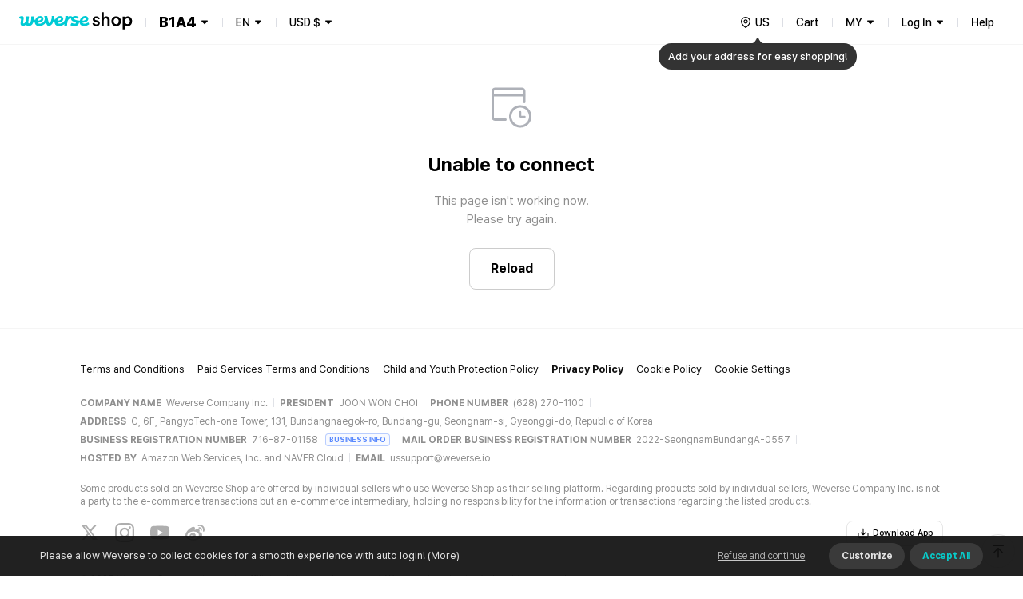

--- FILE ---
content_type: text/html; charset=utf-8
request_url: https://shop.weverse.io/en/shop/USD/artists/100
body_size: 153487
content:
<!DOCTYPE html><html lang="en"><head><meta charSet="utf-8"/><link rel="dns-prefetch" href="https://api.weverseshop.io"/><link rel="dns-prefetch" href="https://cdn-contents.weverseshop.io"/><link rel="preconnect" href="https://api.weverseshop.io" crossorigin="use-credentials"/><link rel="preconnect" href="https://cdn-contents.weverseshop.io" crossorigin="anonymous"/><meta name="og:locale" content="en-US"/><link rel="alternate" hrefLang="en" href="https://shop.weverse.io/en/shop/USD/artists/100"/><meta name="og:locale:alternate" content="ko-KR"/><link rel="alternate" hrefLang="ko" href="https://shop.weverse.io/ko/shop/KRW/artists/100"/><meta name="og:locale:alternate" content="ja-JP"/><link rel="alternate" hrefLang="ja" href="https://shop.weverse.io/ja/shop/JPY/artists/100"/><meta name="og:locale:alternate" content="zh-CN"/><link rel="alternate" hrefLang="zh-cn" href="https://shop.weverse.io/zh-cn/shop/CNY/artists/100"/><meta name="og:locale:alternate" content="zh-TW"/><link rel="alternate" hrefLang="zh-tw" href="https://shop.weverse.io/zh-tw/shop/USD/artists/100"/><meta name="og:locale:alternate" content="es-MX"/><link rel="alternate" hrefLang="es" href="https://shop.weverse.io/es/shop/MXN/artists/100"/><link rel="alternate" hrefLang="x-default" href="https://shop.weverse.io/shop/USD/artists/100"/><meta name="viewport" content="width=device-width, minimum-scale=1.0, maximum-scale=1.0, user-scalable=no"/><meta name="keywords" content=" weverse shop, Weverse by Fans, official shop, official store, BTS official store, official merch, official merchandise, officially licensed merchandise, official membership, official light stick, BTS, TOMORROW X TOGETHER, TXT, SEVENTEEN, SVT, fromis_9, ENHYPEN, weeekly, P1Harmony, Cherry Bullet, CL, HENRY, SUNMI, TREASURE, BLACKPINK, WINNER, iKON, woo!ah!, STAYC, JUST B, EVERGROW, UP10TION, LEE JIN HYUK, VERIVERY, ARMY, MOA, CARAT, ENGENE, TREASURE MAKER, BLINK, INNER CIRCLE, HONEY10, V-DAN, VERRER, ARMY BOMB, weverse concert, concert, music concert, online concert, fanmeeting, fanlive, live streaming, online live streaming, 위버스샵, 위버스 바이 팬즈, 공식샵, 공식스토어, BTS 공식스토어, 공식상품, 공식멤버십, 위버스 콘서트, 콘서트, 팬미팅, 팬라이브, 라이브 스트리밍, 온라인 라이브 스트리밍, Weverse Shop, Weverse by Fans, 公式商品, 公式メンバーシップ, Weverseコンサート, コンサート, ファンミーティング, ファンライブ, ライブストリーミング, オンラインライブストリーミング, 公式グッズ, ライブ, ライブ配信"/><meta property="og:site_name" content="Weverse Shop - All Things for Fans!"/><meta property="og:url" content="https://shop.weverse.io/shop/USD/artists/100"/><meta property="og:type" content="website"/><meta property="og:image" content="https://shop.weverse.io/weverseshop-og.png"/><meta name="twitter:card" content="summary_large_image"/><meta name="twitter:site" content="@weverseshop"/><meta name="twitter:creator" content="@weverseshop"/><meta property="al:ios:url" content="weverseshop://weverseshop.benx.co/?view=shop&amp;shop=GL&amp;artistId=100"/><meta property="al:ios:app_store_id" content="1456559072"/><meta property="al:ios:app_name" content="Weverse Shop - All Things for Fans!"/><meta property="al:android:url" content="weverseshop://weverseshop.benx.co/?view=shop&amp;shop=GL&amp;artistId=100"/><meta property="al:android:app_name" content="Weverse Shop - All Things for Fans!"/><meta property="al:android:package" content="co.benx.weply"/><meta property="al:web:url" content="https://shop.weverse.io/shop/USD/artists/100"/><meta name="app-version" content="2.12.1"/><link rel="icon" href="https://shop.weverse.io/favicon.ico"/><link rel="apple-touch-icon" href="https://shop.weverse.io/weverseshop-touchicon.png"/><title>Weverse Shop | B1A4 Artist Homepage</title><meta name="description" content="Browse all the official merch at B1A4 artist homepage!"/><meta property="og:title" content="Weverse Shop | B1A4 Artist Homepage"/><meta property="og:description" content="Browse all the official merch at B1A4 artist homepage!"/><meta name="robots" content="max-image-preview:none"/><meta name="next-head-count" content="42"/><meta name="format-detection" content="telephone=no"/><link rel="stylesheet" href="https://cdnjs.cloudflare.com/ajax/libs/pretendard/1.3.6/static/pretendard-dynamic-subset.css"/><link rel="preload" href="/_next/static/css/1f11aa744a5b6d57.css" as="style"/><link rel="stylesheet" href="/_next/static/css/1f11aa744a5b6d57.css" data-n-g=""/><noscript data-n-css=""></noscript><script defer="" nomodule="" src="/_next/static/chunks/polyfills-c67a75d1b6f99dc8.js"></script><script src="/_next/static/chunks/webpack-64b1919ad1a76dce.js" defer=""></script><script src="/_next/static/chunks/framework-afd0c04affccf918.js" defer=""></script><script src="/_next/static/chunks/main-e1384c218b75981b.js" defer=""></script><script src="/_next/static/chunks/pages/_app-fa174cadaae2f52e.js" defer=""></script><script src="/_next/static/chunks/5675-639c3a51170be14f.js" defer=""></script><script src="/_next/static/chunks/248-fcc208e533e1a4a8.js" defer=""></script><script src="/_next/static/chunks/5642-b6cca632daf9c321.js" defer=""></script><script src="/_next/static/chunks/2948-691d0a602d72fd25.js" defer=""></script><script src="/_next/static/chunks/9657-04fc1710165bee5c.js" defer=""></script><script src="/_next/static/chunks/1870-716829eaa46f05f6.js" defer=""></script><script src="/_next/static/chunks/4615-5c4cd690a7db09a3.js" defer=""></script><script src="/_next/static/chunks/pages/shop/%5BshopAndCurrency%5D/artists/%5BartistId%5D-ebcde95d8cae39ef.js" defer=""></script><script src="/_next/static/tTBM3MBeVY7fWw0_nt_Os/_buildManifest.js" defer=""></script><script src="/_next/static/tTBM3MBeVY7fWw0_nt_Os/_ssgManifest.js" defer=""></script><style data-styled="" data-styled-version="5.3.3">.gbiFem{display:-webkit-box;display:-webkit-flex;display:-ms-flexbox;display:flex;-webkit-flex-direction:column;-ms-flex-direction:column;flex-direction:column;min-height:100%;--fixed-top-height:4.8rem;--layout-max-width:108rem;--layout-padding:var(--system-size-margin-screen-125,1rem);padding-bottom:var(--fixed-bottom-height,0);}/*!sc*/
@media screen and (min-width:1024px){.gbiFem{--fixed-top-height:5.6rem;}}/*!sc*/
data-styled.g1[id="sc-e3017bf6-0"]{content:"gbiFem,"}/*!sc*/
.jxsbmZ{padding-top:var(--fixed-top-height);}/*!sc*/
data-styled.g2[id="sc-e3017bf6-1"]{content:"jxsbmZ,"}/*!sc*/
html{height:100%;font-size:10px;}/*!sc*/
:root{--base-color-light-gray-50:#fafafaff;--base-size-0:0rem;--base-color-light-gray-75:#f4f4f4ff;--base-color-light-gray-100:#eeeeeeff;--base-color-light-gray-200:#dededeff;--base-color-light-gray-300:#ccccccff;--base-color-light-gray-400:#aeaeaeff;--base-color-light-gray-500:#8e8e8eff;--base-color-light-gray-600:#666666ff;--base-color-light-gray-700:#484848ff;--base-color-light-gray-800:#282828ff;--base-color-light-gray-900:#111111ff;--base-color-light-coolgray-50:#f7f8faff;--base-color-light-coolgray-75:#f2f3f7ff;--base-color-light-coolgray-900:#0f1117ff;--base-color-light-coolgray-100:#ebedf2ff;--base-color-light-coolgray-200:#dcdee4ff;--base-color-light-coolgray-300:#c8cad1ff;--base-color-light-coolgray-400:#aeb1b8ff;--base-color-light-coolgray-500:#8b8d94ff;--base-color-light-coolgray-600:#64666cff;--base-color-light-coolgray-700:#45474fff;--base-color-light-coolgray-800:#25272eff;--base-color-light-black:#000000ff;--base-color-light-black-50a:#0000000a;--base-color-light-black-100a:#0000001a;--base-color-light-black-200a:#00000033;--base-color-light-black-300a:#0000004d;--base-color-light-black-400a:#00000080;--base-color-light-black-500a:#000000a6;--base-color-light-black-600a:#000000cc;--base-color-light-black-700a:#000000e6;--base-color-light-black-800a:#000000f7;--base-color-light-white:#ffffffff;--base-color-light-white-50a:#ffffff0d;--base-color-light-white-100a:#ffffff1a;--base-color-light-white-200a:#ffffff33;--base-color-light-white-300a:#ffffff4d;--base-color-light-white-400a:#ffffff80;--base-color-light-white-500a:#ffffffa6;--base-color-light-white-600a:#ffffffcc;--base-color-light-white-700a:#ffffffe6;--base-color-light-white-800a:#fffffff7;--base-color-light-mint-25:#f5fefeff;--base-color-light-mint-50:#eafdfdff;--base-color-light-mint-75:#ddfafaff;--base-color-light-mint-100:#d1f7f7ff;--base-color-light-mint-200:#b2efefff;--base-color-light-mint-300:#8de8e7ff;--base-color-light-mint-400:#5adddbff;--base-color-light-mint-500:#00cbd5;--base-color-light-mint-600:#00bcbaff;--base-color-light-mint-700:#00a2a1ff;--base-color-light-mint-800:#007c7aff;--base-color-light-mint-900:#005655ff;--base-color-light-red-25:#fff6f6ff;--base-color-light-red-50:#fff2f1ff;--base-color-light-red-75:#ffedecff;--base-color-light-red-100:#ffdfdcff;--base-color-light-red-200:#ffc8c3ff;--base-color-light-red-300:#ff9e96ff;--base-color-light-red-400:#ff7e77ff;--base-color-light-red-500:#fe5b58ff;--base-color-light-red-600:#f4514fff;--base-color-light-red-700:#de4544ff;--base-color-light-red-800:#bc3736ff;--base-color-light-red-900:#810010ff;--base-color-light-green-25:#f5fff9ff;--base-color-light-green-50:#ebfef2ff;--base-color-light-green-75:#defceaff;--base-color-light-green-100:#d2fce3ff;--base-color-light-green-200:#a4f7caff;--base-color-light-green-300:#81ebb0ff;--base-color-light-green-400:#58e09bff;--base-color-light-green-500:#00d284ff;--base-color-light-green-600:#00c57fff;--base-color-light-green-700:#00a66dff;--base-color-light-green-800:#028959ff;--base-color-light-green-900:#075939ff;--base-color-light-purple-25:#faf7ffff;--base-color-light-purple-50:#f5eeffff;--base-color-light-purple-75:#f2eaffff;--base-color-light-purple-100:#ebddffff;--base-color-light-purple-200:#e2ccffff;--base-color-light-purple-300:#c9acfeff;--base-color-light-purple-400:#bb91ffff;--base-color-light-purple-500:#ab6fffff;--base-color-light-purple-600:#a562ffff;--base-color-light-purple-700:#945be4ff;--base-color-light-purple-800:#8247cfff;--base-color-light-purple-900:#5d1e9fff;--base-color-light-pink-25:#fff8fbff;--base-color-light-pink-50:#fef3f7ff;--base-color-light-pink-75:#feeef4ff;--base-color-light-pink-100:#ffe2edff;--base-color-light-pink-200:#ffcaddff;--base-color-light-pink-300:#ff97bfff;--base-color-light-pink-400:#f879aaff;--base-color-light-pink-500:#f65895ff;--base-color-light-pink-600:#e94c8aff;--base-color-light-pink-700:#d4407bff;--base-color-light-pink-800:#bf2969ff;--base-color-light-pink-900:#7b1541ff;--base-color-light-blue-25:#f5f8ffff;--base-color-light-blue-50:#edf3ffff;--base-color-light-blue-75:#e7efffff;--base-color-light-blue-100:#dce8ffff;--base-color-light-blue-200:#c0d7ffff;--base-color-light-blue-300:#9abfffff;--base-color-light-blue-400:#7aa5ffff;--base-color-light-blue-500:#5989feff;--base-color-light-blue-600:#5283feff;--base-color-light-blue-700:#4873e5ff;--base-color-light-blue-800:#375ecfff;--base-color-light-blue-900:#19379eff;--base-color-light-brand-mint:#07d8e2ff;--base-color-light-brand-green:#35e99dff;--base-size-25:0.2rem;--base-size-50:0.4rem;--base-size-75:0.6rem;--base-size-100:0.8rem;--base-size-125:1rem;--base-size-150:1.2rem;--base-size-200:1.6rem;--base-size-250:2rem;--base-size-300:2.4rem;--base-size-350:2.8rem;--base-size-400:3.2rem;--base-size-500:4rem;--base-size-600:4.8rem;--base-size-700:5.6rem;--base-size-800:6.4rem;--base-size-900:7.2rem;--base-size-1000:8rem;--base-color-dark-gray-50:#161616ff;--base-color-dark-gray-75:#1f1f1fff;--base-color-dark-gray-100:#282828ff;--base-color-dark-coolgray-50:#14161cff;--base-color-dark-pink-900:#fcd1e2ff;--base-color-dark-blue-25:#101a30ff;--base-color-dark-blue-50:#15203cff;--base-color-dark-blue-75:#1d2d54ff;--base-color-dark-blue-100:#2a4178ff;--base-color-dark-blue-200:#37549dff;--base-color-dark-blue-300:#4368c1ff;--base-color-dark-blue-400:#507be5ff;--base-color-dark-blue-500:#5989feff;--base-color-dark-blue-600:#779efeff;--base-color-dark-coolgray-75:#1d1f25ff;--base-color-dark-blue-700:#95b3feff;--base-color-dark-blue-800:#b3c9feff;--base-color-dark-blue-900:#d1defeff;--base-color-dark-brand-mint:#07d8e2ff;--base-color-dark-brand-green:#35e99dff;--base-color-dark-coolgray-100:#26282fff;--base-color-dark-coolgray-200:#31333aff;--base-color-dark-coolgray-300:#3c3e45ff;--base-color-dark-coolgray-400:#53555cff;--base-color-dark-coolgray-500:#75777dff;--base-color-dark-coolgray-600:#9799a0ff;--base-color-dark-coolgray-700:#b8bbc1ff;--base-color-dark-coolgray-800:#dbdde3ff;--base-color-dark-gray-200:#333333ff;--base-color-dark-coolgray-900:#f3f4f6ff;--base-color-dark-black:#000000ff;--base-color-dark-black-50a:#0000000a;--base-color-dark-black-100a:#0000001a;--base-color-dark-black-200a:#00000033;--base-color-dark-black-300a:#0000004d;--base-color-dark-black-400a:#00000080;--base-color-dark-black-500a:#000000a6;--base-color-dark-black-600a:#000000cc;--base-color-dark-black-700a:#000000e6;--base-color-dark-gray-300:#3e3e3eff;--base-color-dark-black-800a:#000000f7;--base-color-dark-white:#ffffffff;--base-color-dark-white-50a:#ffffff0d;--base-color-dark-white-100a:#ffffff1a;--base-color-dark-white-200a:#ffffff33;--base-color-dark-white-300a:#ffffff4d;--base-color-dark-white-400a:#ffffff80;--base-color-dark-white-500a:#ffffffa6;--base-color-dark-white-600a:#ffffffcc;--base-color-dark-white-700a:#ffffffe6;--base-color-dark-gray-400:#555555ff;--base-color-dark-white-800a:#fffffff7;--base-color-dark-mint-25:#011d1cff;--base-color-dark-mint-50:#012626ff;--base-color-dark-mint-75:#023a39ff;--base-color-dark-mint-100:#035756ff;--base-color-dark-mint-200:#047473ff;--base-color-dark-mint-300:#059190ff;--base-color-dark-mint-400:#06aeadff;--base-color-dark-mint-500:#01d5df;--base-color-dark-mint-600:#34d5d3ff;--base-color-dark-gray-500:#777777ff;--base-color-dark-mint-700:#61deddff;--base-color-dark-mint-800:#8ee7e6ff;--base-color-dark-mint-900:#bbf1f0ff;--base-color-dark-red-25:#301110ff;--base-color-dark-red-50:#3c1514ff;--base-color-dark-red-75:#541e1dff;--base-color-dark-red-100:#782b29ff;--base-color-dark-red-200:#9d3836ff;--base-color-dark-red-300:#c14543ff;--base-color-dark-red-400:#e5524fff;--base-color-dark-gray-600:#999999ff;--base-color-dark-red-500:#fe5b58ff;--base-color-dark-red-600:#fe7876ff;--base-color-dark-red-700:#fe9694ff;--base-color-dark-red-800:#feb4b3ff;--base-color-dark-red-900:#fed2d1ff;--base-color-dark-green-25:#001e12ff;--base-color-dark-green-50:#002819ff;--base-color-dark-green-75:#003c25ff;--base-color-dark-green-100:#005a38ff;--base-color-dark-green-200:#00784bff;--base-color-dark-gray-700:#bbbbbbff;--base-color-dark-green-300:#00965eff;--base-color-dark-green-400:#00b471ff;--base-color-dark-green-500:#00d284ff;--base-color-dark-green-600:#2eda9aff;--base-color-dark-green-700:#5ce2b0ff;--base-color-dark-green-800:#8beac7ff;--base-color-dark-green-900:#b9f2ddff;--base-color-dark-purple-25:#201530ff;--base-color-dark-purple-50:#281a3cff;--base-color-dark-purple-75:#392555ff;--base-color-dark-gray-800:#ddddddff;--base-color-dark-purple-100:#513479ff;--base-color-dark-purple-200:#69449dff;--base-color-dark-purple-300:#8254c2ff;--base-color-dark-purple-400:#9a64e6ff;--base-color-dark-purple-500:#ab6fffff;--base-color-dark-purple-600:#ba89ffff;--base-color-dark-purple-700:#c9a3ffff;--base-color-dark-purple-800:#d8bdffff;--base-color-dark-purple-900:#e8d7ffff;--base-color-dark-pink-25:#2e101cff;--base-color-dark-gray-900:#f4f4f4ff;--base-color-dark-pink-50:#3a1423ff;--base-color-dark-pink-75:#521d31ff;--base-color-dark-pink-100:#752946ff;--base-color-dark-pink-200:#98365cff;--base-color-dark-pink-300:#bb4371ff;--base-color-dark-pink-400:#de4f86ff;--base-color-dark-pink-500:#f65895ff;--base-color-dark-pink-600:#f776a8ff;--base-color-dark-pink-700:#f994bbff;--base-color-dark-pink-800:#fab3ceff;--base-size-negative-25:-0.2rem;--base-size-negative-50:-0.4rem;--base-size-negative-75:-0.6rem;--base-size-negative-100:-0.8rem;--base-size-negative-200:-1.6rem;--base-size-negative-250:-2rem;--base-size-negative-300:-2.4rem;--base-size-negative-150:-1.2rem;--base-logo-weverse:8.8rem;--base-logo-weverse_account:18.3rem;--base-logo-weverse_albums:17.2rem;--base-logo-weverse_backstage:20.8rem;--base-logo-weverse_concerts:18.8rem;--base-logo-weverse_insight:16.5rem;--base-logo-weverse_magazine:19.7rem;--base-logo-weverse_shop:14.5rem;--base-logo-weverse_jellyshop:10.2rem;--base-logo-weverse_jellyshop_billing:8rem;--base-color-light-red-point:#ff1744ff;--base-color-dark-red-point:#ff1744ff;--base-color-light-black-0a:#00000000;--base-color-dark-white-0a:#ffffff00;--base-color-dark-black-0a:#00000000;--base-color-light-white-0a:#ffffff00;--base-size-450:3.6rem;--base-size-550:4.4rem;--base-size-650:5.2rem;--base-text_size-text-25:0.9rem;--base-text_size-text-50:1.1rem;--base-text_size-text-75:1.2rem;--base-text_size-text-100:1.3rem;--base-text_size-text-150:1.4rem;--base-text_size-text-200:1.5rem;--base-text_size-text-300:1.6rem;--base-text_size-text-400:1.8rem;--base-text_size-text-500:2rem;--base-text_size-text-600:2.4rem;--base-text_size-text-700:2.8rem;--base-text_size-text-800:3.2rem;--base-text_size-text-900:3.6rem;--base-lineheight-text-lineheight-900:4.7rem;--base-lineheight-text-lineheight-800:4.2rem;--base-lineheight-text-lineheight-700:3.6rem;--base-lineheight-text-lineheight-600:3.1rem;--base-lineheight-text-lineheight-500:2.6rem;--base-lineheight-text-lineheight-400:2.3rem;--base-lineheight-text-lineheight-300:2.2rem;--base-lineheight-text-lineheight-200:2.1rem;--base-lineheight-text-lineheight-150:1.8rem;--base-lineheight-text-lineheight-100:1.7rem;--base-lineheight-text-lineheight-75:1.6rem;--base-lineheight-text-lineheight-50:1.4rem;--base-lineheight-text-lineheight-25:1.2rem;--base-text_weight-text-weight-800:80rem;--base-text_weight-text-weight-700:70rem;--base-text_weight-text-weight-500:50rem;--base-text_weight-text-weight-400:40rem;--base-text_weight-text-weight-600:60rem;--system-color-text-primary:var(--base-color-light-mint-600);--system-color-icon-default:var(--base-color-light-black);--system-color-surface-default:var(--base-color-light-white);--system-color-text-gray-900:var(--base-color-light-gray-900);--system-color-text-gray-800:var(--base-color-light-gray-800);--system-color-text-gray-700:var(--base-color-light-gray-700);--system-color-text-gray-600:var(--base-color-light-gray-600);--system-color-text-gray-500:var(--base-color-light-gray-500);--system-color-text-default:var(--base-color-light-black);--system-color-text-600a:var(--base-color-light-black-600a);--system-color-text-500a:var(--base-color-light-black-500a);--system-color-text-400a:var(--base-color-light-black-400a);--system-color-text-200a:var(--base-color-light-black-200a);--system-color-text-white-700a-same:var(--base-color-light-white-700a);--system-color-text-white-500a-same:var(--base-color-light-white-500a);--system-color-text-white-400a-same:var(--base-color-light-white-400a);--system-color-text-white-300a-same:var(--base-color-light-white-300a);--system-color-surface-default-gray-50:var(--base-color-light-coolgray-50);--system-color-surface-gray-75:var(--base-color-light-coolgray-75);--system-color-surface-gray-100:var(--base-color-light-coolgray-100);--system-color-surface-gray-200:var(--base-color-light-coolgray-200);--system-color-surface-gray-300:var(--base-color-light-coolgray-300);--system-color-surface-gray-900:var(--base-color-light-gray-900);--system-color-surface-black-600a-same:var(--base-color-light-black-600a);--system-color-surface-black-400a-same:var(--base-color-light-black-400a);--system-color-surface-black-200a-same:var(--base-color-light-black-200a);--system-color-surface-green:var(--base-color-light-green-50);--system-color-surface-primary:var(--base-color-light-mint-50);--system-color-surface-blue:var(--base-color-light-blue-50);--system-color-surface-purple:var(--base-color-light-purple-50);--system-color-surface-pink:var(--base-color-light-pink-50);--system-color-surface-red:var(--base-color-light-red-50);--system-size-radius-box-75:var(--base-size-75);--system-color-icon-gray-800:var(--base-color-light-coolgray-800);--system-color-icon-gray-700:var(--base-color-light-coolgray-700);--system-color-icon-gray-500:var(--base-color-light-coolgray-500);--system-color-icon-gray-300:var(--base-color-light-coolgray-300);--system-color-icon-black-600a-same:var(--base-color-light-black-600a);--system-color-icon-black-500a-same:var(--base-color-light-black-500a);--system-color-icon-black-400a-same:var(--base-color-light-black-400a);--system-color-icon-black-200a-same:var(--base-color-light-black-200a);--system-color-icon-white-same:var(--base-color-light-white);--system-color-icon-white-600a-same:var(--base-color-light-white-600a);--system-color-icon-white-500a-same:var(--base-color-light-white-500a);--system-color-icon-white-400a-same:var(--base-color-light-white-400a);--system-color-icon-white-300a-same:var(--base-color-light-white-300a);--system-color-divide-gray-50:var(--base-color-light-coolgray-50);--system-color-divide-gray-75:var(--base-color-light-coolgray-75);--system-color-divide-gray-100:var(--base-color-light-coolgray-100);--system-color-divide-gray-300:var(--base-color-light-coolgray-300);--system-color-divide-white-300a-same:var(--base-color-light-white-300a);--system-color-divide-white-500a-same:var(--base-color-light-white-500a);--system-color-roles-primary:var(--base-color-light-mint-500);--system-color-roles-secondary-blue:var(--base-color-light-blue-500);--system-color-roles-secondary-green:var(--base-color-light-green-500);--system-color-roles-secondary-purple:var(--base-color-light-purple-500);--system-color-roles-secondary-pink:var(--base-color-light-pink-500);--system-color-roles-accent-primary:var(--base-color-light-mint-500);--system-color-roles-negative:var(--base-color-light-red-500);--system-color-roles-accent-blue:var(--base-color-light-blue-500);--system-color-status-active-primary:var(--base-color-light-mint-500);--system-color-status-hover-primary:var(--base-color-light-mint-600);--system-color-status-inactive-primary:var(--base-color-light-mint-200);--system-color-status-active-blue:var(--base-color-light-blue-500);--system-color-status-hover-blue:var(--base-color-light-blue-700);--system-color-status-active-gray-900:var(--base-color-light-coolgray-900);--system-color-status-inactive-gray:var(--base-color-light-coolgray-200);--system-color-status-active-gray-75:var(--base-color-light-coolgray-75);--system-color-status-danger-red:var(--base-color-light-red-500);--system-color-status-inactive-blue:var(--base-color-light-blue-200);--system-color-text-gray-300:var(--base-color-light-gray-300);--system-color-surface-default-2:var(--base-color-light-white);--system-color-surface-default-gray-50-2:var(--base-color-light-coolgray-50);--system-color-surface-gray-75-2:var(--base-color-light-coolgray-75);--system-color-surface-gray-100-2:var(--base-color-light-coolgray-100);--system-color-text-white-same:var(--base-color-light-white);--system-color-text-black-same:var(--base-color-light-black);--system-color-icon-black-same:var(--base-color-light-black);--system-color-surface-white-same:var(--base-color-light-white);--system-color-surface-black-same:var(--base-color-light-black);--system-color-roles-brand-mint:var(--base-color-light-brand-mint);--system-color-roles-brand-green:var(--base-color-light-brand-green);--system-color-surface-white-50a-same:var(--base-color-light-white-50a);--system-color-surface-white-100a-same:var(--base-color-light-white-100a);--system-color-surface-white-200a-same:var(--base-color-light-white-200a);--system-color-outline-default-50a:var(--base-color-light-black-50a);--system-color-surface-default-3:var(--base-color-light-white);--system-color-surface-primary-100:var(--base-color-light-mint-100);--system-color-surface-green-100:var(--base-color-light-green-100);--system-color-surface-blue-100:var(--base-color-light-blue-100);--system-color-surface-purple-100:var(--base-color-light-purple-100);--system-color-surface-pink-100:var(--base-color-light-pink-100);--system-color-surface-red-100:var(--base-color-light-red-100);--system-color-text-default-reverse:var(--base-color-light-white);--system-color-surface-default-reverse:var(--base-color-light-black);--system-color-surface-white-300a-same:var(--base-color-light-white-300a);--system-color-surface-white-500a-same:var(--base-color-light-white-500a);--system-color-surface-default-4:var(--base-color-light-white);--system-color-icon-default-reverse:var(--base-color-light-white);--system-size-margin-screen-0:var(--base-size-0);--system-size-margin-screen-125:var(--base-size-125);--system-size-margin-screen-200:var(--base-size-200);--system-size-margin-screen-250:var(--base-size-250);--system-size-padding-box-50:var(--base-size-50);--system-size-padding-box-75:var(--base-size-75);--system-size-padding-box-100:var(--base-size-100);--system-size-padding-box-150:var(--base-size-150);--system-size-padding-box-200:var(--base-size-200);--system-size-padding-box-250:var(--base-size-250);--system-size-padding-box-350:var(--base-size-350);--system-size-padding-thumb-50:var(--base-size-50);--system-size-padding-thumb-100:var(--base-size-100);--system-size-padding-thumb-250:var(--base-size-250);--system-size-padding-thumb-350:var(--base-size-350);--system-size-radius-box-100:var(--base-size-100);--system-size-radius-box-150:var(--base-size-150);--system-size-radius-box-200:var(--base-size-200);--system-size-radius-box-250:var(--base-size-250);--system-size-radius-box-300:var(--base-size-300);--system-size-radius-thumb-150:var(--base-size-150);--system-size-radius-thumb-200:var(--base-size-200);--system-size-radius-thumb-250:var(--base-size-250);--system-color-surface-default-gray-50-same:var(--base-color-light-coolgray-50);--system-color-divide-gray-200:var(--base-color-light-coolgray-200);--system-color-icon-primary:var(--base-color-light-mint-600);--system-color-outline-default-100a:var(--base-color-light-black-100a);--system-color-outline-default-50a-2:var(--base-color-light-black-50a);--system-color-surface-default-800a:var(--base-color-light-white-800a);--system-color-outline-gray-100:var(--base-color-light-coolgray-100);--system-color-outline-default:var(--base-color-light-black);--system-color-outline-default-reverse:var(--base-color-light-white);--system-color-icon-gray-900:var(--base-color-light-coolgray-900);--system-color-outline-gray-200:var(--base-color-light-coolgray-200);--system-color-text-gray-400:var(--base-color-light-gray-400);--system-color-icon-gray-400:var(--base-color-light-coolgray-400);--system-size-icon-24mquad:var(--base-size-300);--system-size-icon-24nquad:var(--base-size-150);--system-size-icon-20mquad:var(--base-size-250);--system-size-icon-20nquad:var(--base-size-125);--system-size-icon-16mquad:var(--base-size-200);--system-size-icon-16nquad:var(--base-size-100);--system-size-icon-12mquad:var(--base-size-150);--system-size-icon-12nquad:var(--base-size-75);--system-size-padding-box-25:var(--base-size-25);--system-size-padding-box-0:var(--base-size-0);--system-size-padding-thumb-25:var(--base-size-25);--system-size-padding-thumb-0:var(--base-size-0);--system-size-padding-box-300:var(--base-size-300);--system-size-padding-thumb-300:var(--base-size-300);--system-fixed_color-roles-primary:var(--base-color-dark-mint-500);--system-fixed_color-status-active-primary:var(--base-color-dark-mint-500);--system-fixed_color-status-hover-primary:var(--base-color-dark-mint-600);--system-fixed_color-status-inactive-primary:var(--base-color-dark-mint-200);--system-fixed_color-status-active-blue:var(--base-color-dark-blue-500);--system-fixed_color-status-hover-blue:var(--base-color-dark-blue-700);--system-fixed_color-status-inactive-blue:var(--base-color-dark-blue-200);--system-fixed_color-status-active-gray-900:var(--base-color-dark-gray-900);--system-fixed_color-status-active-gray-75:var(--base-color-dark-coolgray-75);--system-fixed_color-status-inactive-gray:var(--base-color-dark-gray-300);--system-fixed_color-status-danger-red:var(--base-color-dark-red-500);--system-fixed_color-surface-default-reverse:var(--base-color-dark-white);--system-fixed_color-surface-default:var(--base-color-dark-black);--system-fixed_color-surface-default-gray-50:var(--base-color-dark-gray-50);--system-fixed_color-surface-default-gray-50-same:var(--base-color-light-coolgray-50);--system-fixed_color-surface-gray-75:var(--base-color-dark-gray-75);--system-fixed_color-surface-gray-100:var(--base-color-dark-gray-100);--system-fixed_color-surface-gray-200:var(--base-color-dark-gray-200);--system-fixed_color-surface-gray-300:var(--base-color-dark-gray-300);--system-fixed_color-surface-gray-900:var(--base-color-dark-gray-900);--system-fixed_color-surface-default-800a:var(--base-color-dark-black-800a);--system-fixed_color-surface-black-same:var(--base-color-dark-black);--system-fixed_color-surface-black-200a-same:var(--base-color-dark-black-200a);--system-fixed_color-surface-black-400a-same:var(--base-color-dark-black-400a);--system-fixed_color-surface-black-600a-same:var(--base-color-dark-black-600a);--system-fixed_color-surface-white-same:var(--base-color-dark-white);--system-fixed_color-surface-white-50a-same:var(--base-color-dark-white-50a);--system-fixed_color-surface-white-100a-same:var(--base-color-dark-white-100a);--system-fixed_color-surface-white-200a-same:var(--base-color-dark-white-200a);--system-fixed_color-surface-white-300a-same:var(--base-color-dark-white-300a);--system-fixed_color-surface-white-500a-same:var(--base-color-dark-white-500a);--system-fixed_color-surface-primary:var(--base-color-dark-mint-50);--system-fixed_color-surface-primary-100:var(--base-color-dark-mint-100);--system-fixed_color-surface-green:var(--base-color-dark-green-50);--system-fixed_color-surface-green-100:var(--base-color-dark-green-100);--system-fixed_color-surface-blue:var(--base-color-dark-blue-50);--system-fixed_color-surface-blue-100:var(--base-color-dark-blue-100);--system-fixed_color-surface-purple:var(--base-color-dark-purple-50);--system-fixed_color-surface-purple-100:var(--base-color-dark-purple-100);--system-fixed_color-surface-pink:var(--base-color-dark-pink-50);--system-fixed_color-surface-pink-100:var(--base-color-dark-pink-100);--system-fixed_color-surface-red:var(--base-color-dark-red-50);--system-fixed_color-surface-red-100:var(--base-color-dark-red-100);--system-fixed_color-icon-primary:var(--base-color-dark-mint-600);--system-fixed_color-icon-default:var(--base-color-dark-white);--system-fixed_color-icon-default-reverse:var(--base-color-dark-black);--system-fixed_color-icon-gray-300:var(--base-color-dark-gray-300);--system-fixed_color-icon-gray-400:var(--base-color-dark-gray-400);--system-fixed_color-icon-gray-500:var(--base-color-dark-gray-500);--system-fixed_color-icon-gray-700:var(--base-color-dark-gray-700);--system-fixed_color-icon-gray-800:var(--base-color-dark-gray-800);--system-fixed_color-icon-gray-900:var(--base-color-dark-gray-900);--system-fixed_color-icon-black-same:var(--base-color-dark-black);--system-fixed_color-icon-black-200a-same:var(--base-color-dark-black-200a);--system-fixed_color-icon-black-400a-same:var(--base-color-dark-black-400a);--system-fixed_color-icon-black-500a-same:var(--base-color-dark-black-500a);--system-fixed_color-icon-black-600a-same:var(--base-color-dark-black-600a);--system-fixed_color-icon-white-same:var(--base-color-dark-white);--system-fixed_color-icon-white-300a-same:var(--base-color-dark-white-300a);--system-fixed_color-icon-white-400a-same:var(--base-color-dark-white-400a);--system-fixed_color-icon-white-500a-same:var(--base-color-dark-white-500a);--system-fixed_color-icon-white-600a-same:var(--base-color-dark-white-600a);--system-fixed_color-text-primary:var(--base-color-dark-mint-600);--system-fixed_color-text-default:var(--base-color-dark-white);--system-fixed_color-text-default-reverse:var(--base-color-dark-black);--system-fixed_color-text-gray-300:var(--base-color-dark-gray-300);--system-fixed_color-text-gray-400:var(--base-color-dark-gray-400);--system-fixed_color-text-gray-500:var(--base-color-dark-gray-500);--system-fixed_color-text-gray-600:var(--base-color-dark-gray-600);--system-fixed_color-text-gray-700:var(--base-color-dark-gray-700);--system-fixed_color-text-gray-800:var(--base-color-dark-gray-800);--system-fixed_color-text-gray-900:var(--base-color-dark-gray-900);--system-fixed_color-text-200a:var(--base-color-dark-white-200a);--system-fixed_color-text-400a:var(--base-color-dark-white-400a);--system-fixed_color-text-500a:var(--base-color-dark-white-500a);--system-fixed_color-text-600a:var(--base-color-dark-white-600a);--system-fixed_color-text-black-same:var(--base-color-dark-black);--system-fixed_color-text-white-same:var(--base-color-dark-white);--system-fixed_color-text-white-300a-same:var(--base-color-dark-white-300a);--system-fixed_color-text-white-400a-same:var(--base-color-dark-white-400a);--system-fixed_color-text-white-500a-same:var(--base-color-dark-white-500a);--system-fixed_color-text-white-700a-same:var(--base-color-dark-white-700a);--system-fixed_color-divide-gray-50:var(--base-color-dark-gray-50);--system-fixed_color-divide-gray-75:var(--base-color-dark-gray-75);--system-fixed_color-divide-gray-100:var(--base-color-dark-gray-100);--system-fixed_color-divide-gray-200:var(--base-color-dark-gray-200);--system-fixed_color-divide-gray-300:var(--base-color-dark-gray-300);--system-fixed_color-divide-white-300a-same:var(--base-color-dark-white-300a);--system-fixed_color-divide-white-500a-same:var(--base-color-dark-white-500a);--system-fixed_color-outline-default:var(--base-color-dark-white);--system-fixed_color-outline-default-reverse:var(--base-color-dark-black);--system-fixed_color-outline-gray-200:var(--base-color-dark-gray-200);--system-fixed_color-outline-gray-300:var(--base-color-dark-gray-300);--system-fixed_color-outline-default-50a:var(--base-color-dark-white-50a);--system-fixed_color-outline-default-50a-2:var(--base-color-dark-white-100a);--system-fixed_color-outline-default-100a:var(--base-color-dark-white-100a);--system-fixed_color-roles-secondary-blue:var(--base-color-dark-blue-500);--system-fixed_color-roles-secondary-green:var(--base-color-dark-green-500);--system-fixed_color-roles-secondary-purple:var(--base-color-dark-purple-500);--system-fixed_color-roles-secondary-pink:var(--base-color-dark-pink-500);--system-fixed_color-roles-accent-primary:var(--base-color-dark-mint-500);--system-fixed_color-roles-accent-blue:var(--base-color-dark-blue-500);--system-fixed_color-roles-negative:var(--base-color-dark-red-500);--system-fixed_color-roles-brand-mint:var(--base-color-dark-brand-mint);--system-fixed_color-roles-brand-green:var(--base-color-dark-brand-green);--system-color-icon-gray-100:var(--base-color-light-coolgray-100);--system-fixed_color-icon-gray-100:var(--base-color-dark-gray-100);--system-fixed_color-outline-gray-400:var(--base-color-dark-gray-400);--system-color-outline-gray-400:var(--base-color-light-coolgray-400);--system-color-status-focus-gray-400:var(--base-color-light-coolgray-400);--system-color-status-background-disabled:var(--base-color-light-coolgray-75);--system-fixed_color-status-focus-gray-400:var(--base-color-dark-gray-400);--system-fixed_color-status-background-disabled:var(--base-color-dark-gray-75);--system-color-status-background-default:var(--base-color-light-white);--system-fixed_color-status-background-default:var(--base-color-dark-black);--system-color-outline-default-200a:var(--base-color-light-black-200a);--system-fixed_color-outline-default-200a:var(--base-color-dark-white-200a);--system-size-padding-box-400:var(--base-size-400);--system-size-padding-box-500:var(--base-size-500);--system-size-padding-box-600:var(--base-size-600);--system-size-padding-box-700:var(--base-size-700);--system-size-padding-box-800:var(--base-size-800);--system-size-padding-box-900:var(--base-size-900);--system-size-padding-box-1000:var(--base-size-1000);--system-size-radius-box-50:var(--base-size-50);--system-size-radius-box-25:var(--base-size-25);--system-size-radius-box-0:var(--base-size-0);--system-color-text-red-accent:var(--base-color-light-red-point);--system-fixed_color-text-red-accent:var(--base-color-dark-red-point);--system-color-surface-default-reverse-0a:var(--base-color-light-black-0a);--system-color-surface-default-0a:var(--base-color-light-white-0a);--system-fixed_color-surface-default-0a:var(--base-color-dark-black-0a);--system-fixed_color-surface-default-reverse-0a:var(--base-color-dark-white-0a);--system-color-surface-default-50a:var(--base-color-light-white-50a);--system-color-surface-default-100a:var(--base-color-light-white-100a);--system-color-surface-default-200a:var(--base-color-light-white-200a);--system-color-surface-default-300a:var(--base-color-light-white-300a);--system-color-surface-default-reverse-50a:var(--base-color-light-black-50a);--system-color-surface-default-reverse-100a:var(--base-color-light-black-100a);--system-color-surface-default-reverse-200a:var(--base-color-light-black-200a);--system-color-surface-default-reverse-300a:var(--base-color-light-black-300a);--system-color-outline-default-300a:var(--base-color-light-black-300a);--system-fixed_color-surface-default-50a:var(--base-color-dark-black-50a);--system-fixed_color-surface-default-100a:var(--base-color-dark-black-100a);--system-fixed_color-surface-default-200a:var(--base-color-dark-black-200a);--system-fixed_color-surface-default-300a:var(--base-color-dark-black-300a);--system-fixed_color-surface-default-reverse-50a:var(--base-color-dark-white-0a);--system-fixed_color-surface-default-reverse-100a:var(--base-color-dark-white-0a);--system-fixed_color-surface-default-reverse-200a:var(--base-color-dark-white-0a);--system-fixed_color-surface-default-reverse-300a:var(--base-color-dark-white-0a);--system-fixed_color-outline-default-300a:var(--base-color-dark-white-300a);--system-color-outline-default-reverse-300a:var(--base-color-light-white-300a);--system-color-outline-default-reverse-200a:var(--base-color-light-white-200a);--system-color-outline-default-reverse-100a:var(--base-color-light-white-100a);--system-color-outline-default-reverse-50a:var(--base-color-light-white-50a);--system-fixed_color-outline-default-reverse-300a:var(--base-color-dark-black-300a);--system-fixed_color-outline-default-reverse-200a:var(--base-color-dark-black-200a);--system-fixed_color-outline-default-reverse-100a:var(--base-color-dark-black-100a);--system-fixed_color-outline-default-reverse-50a:var(--base-color-dark-black-50a);--system-size-button-height-xxlarge:var(--base-size-700);--system-size-button-height-xlarge:var(--base-size-650);--system-size-button-height-large:var(--base-size-550);--system-size-button-height-medium:var(--base-size-500);--system-size-button-height-small:var(--base-size-450);--system-size-button-height-xsmall:var(--base-size-400);--system-size-button-height-xxsmall:var(--base-size-300);--system-color-icon-gray-600:var(--base-color-light-coolgray-600);--system-fixed_color-icon-gray-600:var(--base-color-dark-gray-600);}/*!sc*/
:lang(ko){word-break:keep-all;overflow-wrap:break-word;overflow-wrap:anywhere;}/*!sc*/
:lang(en){overflow-wrap:break-word;}/*!sc*/
@media screen and (min-width:1024px){:lang(en) .sc-e3017bf6-2{-webkit-transform:translateY(-0.3rem);-ms-transform:translateY(-0.3rem);transform:translateY(-0.3rem);}}/*!sc*/
:lang(ja){overflow-wrap:break-word;font-family:'Noto Sans JP',Meiryo,'Hiragino Sans',Pretendard,-apple-system,BlinkMacSystemFont,system-ui,Roboto,'Helvetica Neue','Segoe UI','Apple SD Gothic Neo','Malgun Gothic','Apple Color Emoji','Segoe UI Emoji','Segoe UI Symbol',sans-serif;}/*!sc*/
@media screen and (max-width:320px){:lang(ja) input::-webkit-input-placeholder{font-size:86%;}:lang(ja) input::-moz-placeholder{font-size:86%;}:lang(ja) input:-ms-input-placeholder{font-size:86%;}:lang(ja) input::placeholder{font-size:86%;}}/*!sc*/
body{color:#202429;font-family:Pretendard,-apple-system,BlinkMacSystemFont,system-ui,Roboto,'Helvetica Neue','Segoe UI','Apple SD Gothic Neo','Noto Sans KR','Malgun Gothic','Apple Color Emoji','Segoe UI Emoji','Segoe UI Symbol',sans-serif;font-size:1.6rem;font-weight:normal;font-style:normal;font-stretch:normal;line-height:1;-webkit-letter-spacing:normal;-moz-letter-spacing:normal;-ms-letter-spacing:normal;letter-spacing:normal;width:100%;height:100%;margin:0;padding:0;-webkit-text-size-adjust:none;}/*!sc*/
#root,#__next{width:100%;height:100%;}/*!sc*/
a{color:inherit;-webkit-text-decoration:none;text-decoration:none;}/*!sc*/
label{-webkit-user-select:none;-moz-user-select:none;-ms-user-select:none;user-select:none;}/*!sc*/
button,input,select,textarea{-webkit-appearance:none;-moz-appearance:none;appearance:none;background-color:transparent;color:inherit;font:inherit;-webkit-letter-spacing:inherit;-moz-letter-spacing:inherit;-ms-letter-spacing:inherit;letter-spacing:inherit;}/*!sc*/
:focus:not(:focus-visible){outline:0;}/*!sc*/
::-webkit-input-placeholder{opacity:1;}/*!sc*/
::-moz-placeholder{opacity:1;}/*!sc*/
:-ms-input-placeholder{opacity:1;}/*!sc*/
::placeholder{opacity:1;}/*!sc*/
[disabled]{-webkit-text-fill-color:currentcolor;opacity:1;}/*!sc*/
[tabindex]:focus{outline:none;}/*!sc*/
[tabindex]:focus-visible{outline:revert;}/*!sc*/
:host,:root,[data-theme]{--zIndices-modal:1400;}/*!sc*/
data-styled.g4[id="sc-global-eJYpKl1"]{content:"sc-global-eJYpKl1,"}/*!sc*/
.fTzBLg{padding:0;margin:0;-webkit-appearance:none;-moz-appearance:none;appearance:none;background:none;border:none;cursor:pointer;display:-webkit-box;display:-webkit-flex;display:-ms-flexbox;display:flex;-webkit-box-pack:center;-webkit-justify-content:center;-ms-flex-pack:center;justify-content:center;-webkit-align-items:center;-webkit-box-align:center;-ms-flex-align:center;align-items:center;height:var(--system-size-button-height-small,3.6rem);padding:0rem var(--system-size-padding-box-200,1.6rem);font-size:var(--base-text_size-text-150,1.4rem);line-height:var(--base-lineheight-text-lineheight-150,1.8rem);font-weight:700;border:1px solid var(--system-color-outline-default-200a,rgba(0,0,0,0.2));color:var(--system-color-text-default,#000);font-weight:var(--font_weight-bold,700);white-space:nowrap;box-sizing:border-box;width:100%;border-radius:10rem;}/*!sc*/
@media (hover:hover) and (pointer:fine){.fTzBLg:hover{background:var(--system-color-surface-default-reverse-50a,rgba(0,0,0,0.04));}}/*!sc*/
.fTzBLg:disabled{border:1px solid var(--system-color-outline-default-200a,rgba(0,0,0,0.2));background:var(--system-color-surface-default,#fff);color:var(--system-color-text-gray-300,#ccc);}/*!sc*/
.fTzBLg:disabled{cursor:not-allowed;}/*!sc*/
data-styled.g25[id="sc-7e4990bb-0"]{content:"fTzBLg,"}/*!sc*/
.fiIOVT{padding:0;margin:0;-webkit-appearance:none;-moz-appearance:none;appearance:none;background:none;border:none;cursor:pointer;display:-webkit-box;display:-webkit-flex;display:-ms-flexbox;display:flex;-webkit-box-pack:center;-webkit-justify-content:center;-ms-flex-pack:center;justify-content:center;-webkit-align-items:center;-webkit-box-align:center;-ms-flex-align:center;align-items:center;display:-webkit-inline-box;display:-webkit-inline-flex;display:-ms-inline-flexbox;display:inline-flex;height:var(--system-size-button-height-xsmall,3.2rem);padding:0rem var(--system-size-padding-box-150,1.2rem);font-size:var(--base-text_size-text-100,1.3rem);line-height:var(--base-lineheight-text-lineheight-100,1.7rem);font-weight:700;border:1px solid var(--system-color-outline-default-100a,rgba(0,0,0,0.1));background:transparent;color:var(--system-color-text-default,#000);font-weight:var(--font_weight-bold,700);white-space:nowrap;box-sizing:border-box;width:auto;border-radius:0.8rem;}/*!sc*/
@media (hover:hover) and (pointer:fine){.fiIOVT:hover{background:var(--system-color-surface-default-reverse-50a,rgba(0,0,0,0.04));}}/*!sc*/
.fiIOVT:disabled{border:1px solid var(--system-color-outline-default-100a,rgba(0,0,0,0.1));color:var(--system-color-text-gray-300,#ccc);}/*!sc*/
.fiIOVT:disabled{cursor:not-allowed;}/*!sc*/
data-styled.g26[id="sc-7e4990bb-0-a"]{content:"fiIOVT,"}/*!sc*/
.dpMOdP{margin-top:auto;padding:var(--system-size-padding-box-600,4.8rem) 0;}/*!sc*/
data-styled.g39[id="sc-61055da6-0"]{content:"dpMOdP,"}/*!sc*/
.eWDLfD{padding:0;margin:0;border-top:1px solid var(--system-color-outline-default-50a,rgba(0,0,0,0.04));padding-top:var(--system-size-padding-box-300,2.4rem);}/*!sc*/
data-styled.g40[id="sc-61055da6-1"]{content:"eWDLfD,"}/*!sc*/
.dQgEMA{padding:var(--system-size-padding-box-200,1.6rem) 0;position:relative;}/*!sc*/
@media screen and (min-width:674px){.dQgEMA{padding-left:1rem;padding-right:1rem;}}/*!sc*/
@media screen and (min-width:1024px){.dQgEMA{width:100%;max-width:calc(var(--layout-max-width) + var(--layout-padding) * 2);}@media screen and (min-width:1024px){.dQgEMA{padding-left:var(--layout-padding);padding-right:var(--layout-padding);margin-left:auto;margin-right:auto;}}}/*!sc*/
data-styled.g41[id="sc-61055da6-2"]{content:"dQgEMA,"}/*!sc*/
.fsnyxR{display:-webkit-box;display:-webkit-flex;display:-ms-flexbox;display:flex;-webkit-flex-wrap:wrap;-ms-flex-wrap:wrap;flex-wrap:wrap;color:var(--system-color-text-gray-900,#111);padding:0 calc(var(--system-size-margin-screen-250,2rem) - 0.8rem);margin:-0.15rem 0;}/*!sc*/
@media screen and (min-width:674px){.fsnyxR{padding-left:0;padding-right:0;margin:-0.15rem -0.8rem;}}/*!sc*/
data-styled.g42[id="sc-61055da6-3"]{content:"fsnyxR,"}/*!sc*/
.jbZffF{font-size:var(--base-text_size-text-100,1.3rem);line-height:var(--base-lineheight-text-lineheight-100,1.7rem);font-weight:400;margin:0.3rem 0.8rem;font-size:var(--base-text_size-text-100,1.3rem);line-height:var(--base-lineheight-text-lineheight-100,1.7rem);font-weight:400;}/*!sc*/
.fQNLRe{font-size:var(--base-text_size-text-100,1.3rem);line-height:var(--base-lineheight-text-lineheight-100,1.7rem);font-weight:400;margin:0.3rem 0.8rem;font-size:var(--base-text_size-text-100,1.3rem);line-height:var(--base-lineheight-text-lineheight-100,1.7rem);font-weight:700;}/*!sc*/
data-styled.g43[id="sc-61055da6-4"]{content:"jbZffF,fQNLRe,"}/*!sc*/
.kqiSxJ{font-size:var(--base-text_size-text-100,1.3rem);line-height:var(--base-lineheight-text-lineheight-100,1.7rem);font-weight:400;margin:0.3rem 0.8rem;cursor:pointer;}/*!sc*/
data-styled.g44[id="sc-61055da6-5"]{content:"kqiSxJ,"}/*!sc*/
.jZpTCp{display:-webkit-box;display:-webkit-flex;display:-ms-flexbox;display:flex;-webkit-flex-wrap:wrap;-ms-flex-wrap:wrap;flex-wrap:wrap;}/*!sc*/
data-styled.g45[id="sc-61055da6-6"]{content:"jZpTCp,"}/*!sc*/
.hwWWwp{margin-left:var(--system-size-padding-box-50,0.4rem);-webkit-transition:-webkit-transform 0.3s ease;-webkit-transition:transform 0.3s ease;transition:transform 0.3s ease;}/*!sc*/
data-styled.g46[id="sc-61055da6-7"]{content:"hwWWwp,"}/*!sc*/
.kwpHGz{display:-webkit-box;display:-webkit-flex;display:-ms-flexbox;display:flex;-webkit-box-pack:justify;-webkit-justify-content:space-between;-ms-flex-pack:justify;justify-content:space-between;-webkit-align-items:center;-webkit-box-align:center;-ms-flex-align:center;align-items:center;-webkit-flex-wrap:wrap;-ms-flex-wrap:wrap;flex-wrap:wrap;width:100%;}/*!sc*/
.kwpHGz + .sc-61055da6-6{margin:var(--system-size-padding-box-200,1.6rem) 0 0;}/*!sc*/
data-styled.g47[id="sc-61055da6-8"]{content:"kwpHGz,"}/*!sc*/
.fPEueC{display:-webkit-box;display:-webkit-flex;display:-ms-flexbox;display:flex;-webkit-flex-wrap:wrap;-ms-flex-wrap:wrap;flex-wrap:wrap;margin:var(--system-size-padding-box-300,2.4rem) auto var(--system-size-padding-box-200,1.6rem);padding:0 var(--system-size-margin-screen-250,2rem);}/*!sc*/
@media screen and (min-width:674px){.fPEueC{padding-left:0;padding-right:0;}}/*!sc*/
data-styled.g48[id="sc-61055da6-9"]{content:"fPEueC,"}/*!sc*/
.chiRod{display:inline;position:relative;color:var(--system-color-text-gray-500,#8e8e8e);font-size:var(--base-text_size-text-75,1.2rem);line-height:var(--base-lineheight-text-lineheight-75,1.6rem);font-weight:400;margin-left:var(--system-size-padding-box-75,0.6rem);word-break:break-all;}/*!sc*/
.chiRod::after{content:"|";margin:0 var(--system-size-padding-box-75,0.6rem);color:var(--system-color-divide-gray-200,#dcdee4);}/*!sc*/
data-styled.g49[id="sc-61055da6-10"]{content:"chiRod,"}/*!sc*/
.inVabZ{display:inline;margin-bottom:var(--system-size-padding-box-75,0.6rem);}/*!sc*/
.inVabZ:last-child{margin-right:0;margin-bottom:0;}/*!sc*/
.inVabZ:last-child .sc-61055da6-10::after{display:none;}/*!sc*/
data-styled.g50[id="sc-61055da6-11"]{content:"inVabZ,"}/*!sc*/
.ffwmkC{display:inline-block;color:var(--system-color-text-gray-500,#8e8e8e);font-size:var(--base-text_size-text-75,1.2rem);line-height:var(--base-lineheight-text-lineheight-75,1.6rem);font-weight:700;}/*!sc*/
data-styled.g51[id="sc-61055da6-12"]{content:"ffwmkC,"}/*!sc*/
.bPecdm{display:inline-block;height:1.6rem;padding:0.1rem var(--system-size-padding-box-50,0.4rem);-webkit-box-pack:center;-webkit-justify-content:center;-ms-flex-pack:center;justify-content:center;-webkit-align-items:center;-webkit-box-align:center;-ms-flex-align:center;align-items:center;border-radius:var(--system-size-radius-box-50,0.4rem);border:1px solid rgba(89,137,254,0.4);background:rgba(89,137,254,0.04);color:var(--system-fixed_color-roles-secondary-blue,#5989fe);text-align:center;font-size:var(--base-text_size-text-25,0.9rem);line-height:var(--base-lineheight-text-lineheight-25,1.2rem);font-weight:700;margin-left:var(--system-size-padding-box-75,0.6rem);vertical-align:bottom;}/*!sc*/
data-styled.g52[id="sc-61055da6-13"]{content:"bPecdm,"}/*!sc*/
.kcuqFh{padding:0;margin:0;color:var(--system-color-text-gray-500,#8e8e8e);font-size:var(--base-text_size-text-75,1.2rem);line-height:var(--base-lineheight-text-lineheight-75,1.6rem);font-weight:400;position:relative;padding:0 1rem;}/*!sc*/
.kcuqFh::before{content:"";display:block;border-top:1px solid var(--system-color-outline-default-50a,rgba(0,0,0,0.04));margin:var(--system-size-padding-box-200,1.6rem) 0;}/*!sc*/
.kcuqFh p{padding:0;margin:0;padding:0 1rem;}/*!sc*/
@media screen and (min-width:674px){.kcuqFh{padding-left:0;padding-right:0;}.kcuqFh p{padding-left:0;padding-right:0;}}/*!sc*/
data-styled.g53[id="sc-61055da6-14"]{content:"kcuqFh,"}/*!sc*/
.hFlRfu{color:var(--system-color-text-gray-500,#8e8e8e);font-size:var(--base-text_size-text-75,1.2rem);line-height:var(--base-lineheight-text-lineheight-75,1.6rem);font-weight:400;margin:0 0 var(--system-size-padding-box-200,1.6rem) 0;padding:0 var(--system-size-margin-screen-250,2rem);}/*!sc*/
@media screen and (min-width:674px){.hFlRfu{padding-left:0;padding-right:0;}}/*!sc*/
data-styled.g54[id="sc-61055da6-15"]{content:"hFlRfu,"}/*!sc*/
.dKgxIr{margin-right:var(--system-size-padding-box-50,0.4rem);}/*!sc*/
data-styled.g56[id="sc-61055da6-17"]{content:"dKgxIr,"}/*!sc*/
.doaRLU{display:-webkit-box;display:-webkit-flex;display:-ms-flexbox;display:flex;-webkit-box-pack:justify;-webkit-justify-content:space-between;-ms-flex-pack:justify;justify-content:space-between;-webkit-align-items:center;-webkit-box-align:center;-ms-flex-align:center;align-items:center;padding:0 var(--system-size-margin-screen-250,2rem);gap:1.6rem;margin:-0.8rem 0;-webkit-flex-wrap:wrap;-ms-flex-wrap:wrap;flex-wrap:wrap;}/*!sc*/
.doaRLU > *{margin:0.8rem 0;}/*!sc*/
.doaRLU a + a{margin-left:var(--system-size-padding-box-250,2rem);}/*!sc*/
@media screen and (min-width:674px){.doaRLU{padding-left:0;padding-right:0;}}/*!sc*/
data-styled.g57[id="sc-61055da6-18"]{content:"doaRLU,"}/*!sc*/
.kOyxRt{width:2.4rem;height:2.4rem;}/*!sc*/
data-styled.g58[id="sc-61055da6-19"]{content:"kOyxRt,"}/*!sc*/
.gOTHGU{-webkit-flex-shrink:0;-ms-flex-negative:0;flex-shrink:0;margin-right:var(--system-size-padding-box-150,1.2rem);}/*!sc*/
data-styled.g60[id="sc-61055da6-21"]{content:"gOTHGU,"}/*!sc*/
.gHwJdW{position:relative;}/*!sc*/
.gHwJdW a,.gHwJdW button{font-size:var(--base-text_size-text-50,1.1rem);line-height:var(--base-lineheight-text-lineheight-50,1.4rem);font-weight:500;}/*!sc*/
data-styled.g62[id="sc-61055da6-23"]{content:"gHwJdW,"}/*!sc*/
.hSPXPR{-webkit-flex-shrink:0;-ms-flex-negative:0;flex-shrink:0;}/*!sc*/
data-styled.g66[id="sc-61055da6-27"]{content:"hSPXPR,"}/*!sc*/
.duiHSA{padding:0;margin:0;-webkit-appearance:none;-moz-appearance:none;appearance:none;background:none;border:none;cursor:pointer;--scroll-button-bottom:1rem;bottom:calc(constant(safe-area-inset-bottom) + var(--fixed-bottom-height,0rem) + var(--scroll-button-bottom));bottom:calc(env(safe-area-inset-bottom) + var(--fixed-bottom-height,0rem) + var(--scroll-button-bottom));width:4.2rem;height:4.2rem;right:1rem;background-image:url("data:image/svg+xml,%3csvg width='20' height='20' viewBox='0 0 20 20' fill='none' xmlns='http://www.w3.org/2000/svg'%3e %3cg id='Selection'%3e %3cpath id='Vector (Stroke)' fill-rule='evenodd' clip-rule='evenodd' d='M3 3.33337C3 2.91916 3.33579 2.58337 3.75 2.58337H16.25C16.6642 2.58337 17 2.91916 17 3.33337C17 3.74759 16.6642 4.08337 16.25 4.08337H3.75C3.33579 4.08337 3 3.74759 3 3.33337ZM9.46967 6.13638C9.76256 5.84348 10.2374 5.84348 10.5303 6.13638L15.5303 11.1364C15.8232 11.4293 15.8232 11.9041 15.5303 12.197C15.2374 12.4899 14.7626 12.4899 14.4697 12.197L10.75 8.47737V17.8334C10.75 18.2476 10.4142 18.5834 10 18.5834C9.58579 18.5834 9.25 18.2476 9.25 17.8334V8.47737L5.53033 12.197C5.23744 12.4899 4.76256 12.4899 4.46967 12.197C4.17678 11.9041 4.17678 11.4293 4.46967 11.1364L9.46967 6.13638Z' fill='black'/%3e %3c/g%3e %3c/svg%3e");background-position:50% 50%;background-repeat:no-repeat;background-size:2rem 2rem;border-radius:10rem;border:1px solid var(--system-color-outline-default-100a,rgba(0,0,0,0.1));background-color:var(--system-color-surface-default-2,#fff);box-shadow:0 var(--size-shadow-shadow-y-4,4px) var(--size-shadow-shadow-blur-8,8px) 0 rgba(0,0,0,0.06);position:fixed;z-index:9;}/*!sc*/
data-styled.g67[id="sc-d958e5b-0"]{content:"duiHSA,"}/*!sc*/
.bOnDbP{display:-webkit-box;display:-webkit-flex;display:-ms-flexbox;display:flex;-webkit-flex-direction:row;-ms-flex-direction:row;flex-direction:row;-webkit-align-items:center;-webkit-box-align:center;-ms-flex-align:center;align-items:center;width:100%;height:100%;white-space:nowrap;}/*!sc*/
data-styled.g92[id="sc-9f4de4c1-0"]{content:"bOnDbP,"}/*!sc*/
.cwfhal{margin-right:0.2rem;vertical-align:top;line-height:inherit;position:relative;white-space:nowrap;font-size:var(--base-text_size-text-25,0.9rem);line-height:var(--base-lineheight-text-lineheight-25,1.2rem);font-weight:400;top:0.3rem;font-weight:400;}/*!sc*/
data-styled.g95[id="sc-94516e9b-0"]{content:"cwfhal,"}/*!sc*/
.jcxFgb{padding:0;margin:0;display:-webkit-box;display:-webkit-flex;display:-ms-flexbox;display:flex;-webkit-flex-direction:column;-ms-flex-direction:column;flex-direction:column;overflow:hidden;-webkit-flex-wrap:wrap;-ms-flex-wrap:wrap;flex-wrap:wrap;}/*!sc*/
data-styled.g96[id="sc-7f55e8f5-0"]{content:"jcxFgb,"}/*!sc*/
.dROedf{padding:0;margin:0;display:-webkit-box;display:-webkit-flex;display:-ms-flexbox;display:flex;-webkit-align-items:center;-webkit-box-align:center;-ms-flex-align:center;align-items:center;-webkit-flex-wrap:wrap;-ms-flex-wrap:wrap;flex-wrap:wrap;}/*!sc*/
data-styled.g97[id="sc-7f55e8f5-1"]{content:"dROedf,"}/*!sc*/
.goJKBe{word-break:keep-all;color:var(--system-color-text-default,#000);font-size:var(--base-text_size-text-200,1.5rem);line-height:var(--base-lineheight-text-lineheight-200,2.1rem);font-weight:700;}/*!sc*/
data-styled.g98[id="sc-7f55e8f5-2"]{content:"goJKBe,"}/*!sc*/
.cNfWyj{position:relative;display:inline-block;height:2.2rem;padding:var(--system-size-padding-box-50,0.4rem) var(--system-size-padding-box-75,0.6rem);color:var(--system-color-roles-secondary-blue,#5989fe);border:1px solid transparent;border-radius:var(--system-size-radius-box-50,0.4rem);font-size:var(--base-text_size-text-25,0.9rem);line-height:var(--base-lineheight-text-lineheight-25,1.2rem);font-weight:700;vertical-align:bottom;overflow:hidden;text-overflow:ellipsis;white-space:nowrap;border-color:rgba(8,204,202,0.4);color:var(--system-color-roles-accent-primary,#08ccca);height:1.6rem;padding:0.1rem var(--system-size-padding-box-50,0.4rem);}/*!sc*/
.cNfWyj strong{font-weight:var(--font_weight-bold,700);}/*!sc*/
.etAWUu{position:relative;display:inline-block;height:2.2rem;padding:var(--system-size-padding-box-50,0.4rem) var(--system-size-padding-box-75,0.6rem);color:var(--system-color-roles-secondary-blue,#5989fe);border:1px solid transparent;border-radius:var(--system-size-radius-box-50,0.4rem);font-size:var(--base-text_size-text-25,0.9rem);line-height:var(--base-lineheight-text-lineheight-25,1.2rem);font-weight:700;vertical-align:bottom;overflow:hidden;text-overflow:ellipsis;white-space:nowrap;border-color:var(--system-color-outline-gray-200,#dcdee4);color:var(--system-color-text-gray-500,#8e8e8e);height:1.6rem;padding:0.1rem var(--system-size-padding-box-50,0.4rem);padding-left:2rem;background:no-repeat var(--system-size-padding-box-75,0.6rem) center;background-image:url("data:image/svg+xml,%3csvg width='11' height='11' viewBox='0 0 11 11' fill='none' xmlns='http://www.w3.org/2000/svg'%3e %3cg id='16/em/ic_overseas_fill_xsmall' clip-path='url(%23clip0_954_3436)'%3e %3cpath id='Union' fill-rule='evenodd' clip-rule='evenodd' d='M1.82789 3.33001C1.35311 3.32979 1.12424 3.91163 1.47196 4.23488L3.43924 6.06375L2.78536 6.59865C2.6099 6.74219 2.37157 6.7822 2.15883 6.70384L1.07984 6.30641C0.870793 6.22941 0.649001 6.38419 0.64921 6.60692L0.649541 6.96155C0.649762 7.19796 0.780325 7.41501 0.989096 7.52602L1.77437 7.94358C2.23145 8.18662 2.77786 8.19357 3.24093 7.96223L9.84237 4.66418C10.497 4.33715 10.4695 3.39399 9.79702 3.10544C8.69203 2.63131 7.41503 2.81143 6.48445 3.57267L5.3931 4.46543L2.15886 3.38396C2.05216 3.34828 1.9404 3.33006 1.82789 3.33001Z' fill='%23AEB1B8'/%3e %3c/g%3e %3cdefs%3e %3cclipPath id='clip0_954_3436'%3e %3crect width='10' height='10' fill='white' transform='translate(0.5 0.5)'/%3e %3c/clipPath%3e %3c/defs%3e %3c/svg%3e");padding-left:1.6rem;background-position:var(--system-size-padding-box-50,0.4rem) center;font-weight:var(--font_weight-medium,500);}/*!sc*/
.etAWUu strong{font-weight:var(--font_weight-bold,700);}/*!sc*/
.gHxoRE{position:relative;display:inline-block;height:2.2rem;padding:var(--system-size-padding-box-50,0.4rem) var(--system-size-padding-box-75,0.6rem);color:var(--system-color-roles-secondary-blue,#5989fe);border:1px solid transparent;border-radius:var(--system-size-radius-box-50,0.4rem);font-size:var(--base-text_size-text-25,0.9rem);line-height:var(--base-lineheight-text-lineheight-25,1.2rem);font-weight:700;vertical-align:bottom;overflow:hidden;text-overflow:ellipsis;white-space:nowrap;border-color:var(--system-color-outline-gray-200,#dcdee4);color:var(--system-color-text-gray-500,#8e8e8e);height:1.6rem;padding:0.1rem var(--system-size-padding-box-50,0.4rem);}/*!sc*/
.gHxoRE strong{font-weight:var(--font_weight-bold,700);}/*!sc*/
data-styled.g101[id="sc-a2cc70ee-0"]{content:"cNfWyj,etAWUu,gHxoRE,"}/*!sc*/
.hCaeBx{display:-webkit-box;display:-webkit-flex;display:-ms-flexbox;display:flex;-webkit-flex-wrap:wrap;-ms-flex-wrap:wrap;flex-wrap:wrap;margin-bottom:calc(-1 * var(--system-size-padding-box-50,0.4rem));}/*!sc*/
.hCaeBx .sc-a2cc70ee-0{margin-bottom:var(--system-size-padding-box-50,0.4rem);}/*!sc*/
.hCaeBx .sc-a2cc70ee-0:not(:last-child){margin-right:var(--system-size-padding-box-50,0.4rem);}/*!sc*/
data-styled.g103[id="sc-405d0e28-0"]{content:"hCaeBx,"}/*!sc*/
.fPxQnX{display:-webkit-box;display:-webkit-flex;display:-ms-flexbox;display:flex;}/*!sc*/
data-styled.g105[id="sc-c66c2496-0"]{content:"fPxQnX,"}/*!sc*/
.bkwjEa{width:var(--system-size-icon-20,2rem);height:var(--system-size-icon-20,2rem);}/*!sc*/
data-styled.g107[id="sc-c66c2496-2"]{content:"bkwjEa,"}/*!sc*/
.clcoDu{position:relative;overflow:hidden;max-width:calc(19rem - var(--system-size-padding-box-150,1.2rem));}/*!sc*/
@media screen and (min-width:768px){.clcoDu{max-width:calc(19rem - var(--system-size-padding-box-200,1.6rem));}}/*!sc*/
data-styled.g108[id="sc-aa445d97-0"]{content:"clcoDu,"}/*!sc*/
.jxuStH{padding:0;margin:0;-webkit-appearance:none;-moz-appearance:none;appearance:none;background:none;border:none;cursor:pointer;-webkit-flex:0 0 auto;-ms-flex:0 0 auto;flex:0 0 auto;margin-right:var(--system-size-padding-box-100,0.8rem);cursor:pointer;border-radius:10rem;border:1px solid var(--system-color-surface-gray-100-2,#ebedf2);background:var(--surface-color-surface-default,#fff);display:-webkit-box;display:-webkit-flex;display:-ms-flexbox;display:flex;height:3.2rem;padding:0rem var(--system-size-padding-box-150,1.2rem);-webkit-align-items:center;-webkit-box-align:center;-ms-flex-align:center;align-items:center;color:var(--system-color-text-default,#000);font-size:var(--base-text_size-text-100,1.3rem);line-height:var(--base-lineheight-text-lineheight-100,1.7rem);font-weight:500;max-width:19rem;position:relative;overflow:hidden;}/*!sc*/
.jxuStH:first-child{margin-left:1.6rem;}/*!sc*/
.jxuStH[aria-selected='true']{color:var(--system-fixed_color-text-default,#fff);border:1px solid var(--system-color-surface-default-reverse,#000);background:var(--system-color-surface-default-reverse,#000);}/*!sc*/
@media screen and (min-width:768px){.jxuStH{height:3.6rem;padding:0rem var(--system-size-padding-box-200,1.6rem);font-size:var(--base-text_size-text-150,1.4rem);line-height:var(--base-lineheight-text-lineheight-150,1.8rem);font-weight:500;}.jxuStH:first-child{margin-left:0;}.jxuStH:last-child{margin-right:4.8rem;}}/*!sc*/
data-styled.g109[id="sc-aa445d97-1"]{content:"jxuStH,"}/*!sc*/
.gUaQhy{overflow-x:scroll;display:-webkit-box;display:-webkit-flex;display:-ms-flexbox;display:flex;margin:0 -1.6rem;background:var(--system-color-surface-default,#fff);-webkit-scrollbar-width:none;-moz-scrollbar-width:none;-ms-scrollbar-width:none;scrollbar-width:none;}/*!sc*/
.gUaQhy::-webkit-scrollbar{display:none;}/*!sc*/
.gUaQhy::after{content:'';padding-right:0.8rem;-webkit-flex-shrink:0;-ms-flex-negative:0;flex-shrink:0;}/*!sc*/
@media screen and (min-width:768px){.gUaQhy{margin:0;overflow-x:hidden;}.gUaQhy::after{content:none;padding-right:0;}}/*!sc*/
data-styled.g110[id="sc-f84dffeb-0"]{content:"gUaQhy,"}/*!sc*/
.boXGTO{position:relative;z-index:2;}/*!sc*/
data-styled.g114[id="sc-f84dffeb-4"]{content:"boXGTO,"}/*!sc*/
.dZMemD{width:100%;max-width:calc(var(--layout-max-width) + var(--layout-padding) * 2);}/*!sc*/
@media screen and (min-width:1024px){.dZMemD{padding-left:var(--layout-padding);padding-right:var(--layout-padding);margin-left:auto;margin-right:auto;}}/*!sc*/
@media screen and (min-width:1024px){.dZMemD{padding:0;}}/*!sc*/
data-styled.g149[id="sc-5bb3c4f6-0"]{content:"dZMemD,"}/*!sc*/
.blmJZb{display:block;border-radius:var(--system-size-radius-box-200,1.6rem);background:var(--system-color-surface-default-3,#fff);box-shadow:0 var(--size-shadow-shadow-y-4,4px) var(--size-shadow-shadow-blur-28,28px) 0 rgba(0,0,0,0.12);padding:var(--system-size-padding-box-200,1.6rem);}/*!sc*/
data-styled.g150[id="sc-5bb3c4f6-1"]{content:"blmJZb,"}/*!sc*/
.cGCxin{display:-webkit-box;display:-webkit-flex;display:-ms-flexbox;display:flex;-webkit-flex-direction:column;-ms-flex-direction:column;flex-direction:column;}/*!sc*/
data-styled.g151[id="sc-5bb3c4f6-2"]{content:"cGCxin,"}/*!sc*/
.dwsrqc{width:100%;position:relative;display:-webkit-box;display:-webkit-flex;display:-ms-flexbox;display:flex;-webkit-flex-direction:column;-ms-flex-direction:column;flex-direction:column;}/*!sc*/
@media screen and (min-width:1024px){.dwsrqc{-webkit-flex-direction:row;-ms-flex-direction:row;flex-direction:row;}.dwsrqc .sc-5bb3c4f6-1{width:100%;}.dwsrqc .sc-5bb3c4f6-2 .sc-5bb3c4f6-1{width:auto;}.dwsrqc .sc-5bb3c4f6-2:first-child{width:66.666%;}.dwsrqc .sc-5bb3c4f6-2:last-child{width:33.333%;}}/*!sc*/
.dwsrqc .sc-5bb3c4f6-1{margin:0.6rem var(--system-size-margin-screen-125,1rem);}/*!sc*/
@media screen and (min-width:1024px){.dwsrqc .sc-5bb3c4f6-1{margin:var(--system-size-padding-box-100,0.8rem) var(--system-size-margin-screen-125,1rem);}}/*!sc*/
data-styled.g152[id="sc-5bb3c4f6-3"]{content:"dwsrqc,"}/*!sc*/
.dzJkLD{position:relative;margin-bottom:var(--system-size-padding-box-150,1.2rem);}/*!sc*/
data-styled.g153[id="sc-5bb3c4f6-4"]{content:"dzJkLD,"}/*!sc*/
.kFkrKl{padding:0;margin:0;color:var(--system-color-text-default,#000);font-size:var(--base-text_size-text-400,1.8rem);line-height:var(--base-lineheight-text-lineheight-400,2.3rem);font-weight:700;display:-webkit-box;-webkit-line-clamp:1;-webkit-box-orient:vertical;overflow:hidden;word-break:break-all;}/*!sc*/
data-styled.g154[id="sc-5bb3c4f6-5"]{content:"kFkrKl,"}/*!sc*/
.kExMHv{margin-bottom:var(--system-size-padding-box-200,1.6rem);}/*!sc*/
data-styled.g157[id="sc-5bb3c4f6-8"]{content:"kExMHv,"}/*!sc*/
.dMUDem{display:-webkit-box;display:-webkit-flex;display:-ms-flexbox;display:flex;-webkit-box-pack:center;-webkit-justify-content:center;-ms-flex-pack:center;justify-content:center;-webkit-align-items:center;-webkit-box-align:center;-ms-flex-align:center;align-items:center;margin-top:var(--system-size-padding-box-200,1.6rem);}/*!sc*/
.dMUDem button img{margin-left:var(--system-size-padding-box-50,0.4rem);width:var(--system-size-icon-6,0.6rem);height:var(--system-size-icon-12,1.2rem);}/*!sc*/
data-styled.g158[id="sc-5bb3c4f6-9"]{content:"dMUDem,"}/*!sc*/
.csJZAg{position:relative;width:100%;height:auto;padding:0;margin:0;}/*!sc*/
data-styled.g181[id="sc-44073c39-0"]{content:"csJZAg,"}/*!sc*/
.kyKcDe{padding:0;margin:0;width:100%;padding:var(--system-size-padding-box-100,0.8rem) var(--system-size-padding-box-50,0.4rem) var(--system-size-padding-box-0,0rem);overflow:hidden;}/*!sc*/
data-styled.g182[id="sc-44073c39-1"]{content:"kyKcDe,"}/*!sc*/
.cLVqgA{display:-webkit-box;display:-webkit-flex;display:-ms-flexbox;display:flex;-webkit-box-pack:center;-webkit-justify-content:center;-ms-flex-pack:center;justify-content:center;-webkit-align-items:center;-webkit-box-align:center;-ms-flex-align:center;align-items:center;width:100%;height:100%;color:var(--system-color-text-gray-600,#666);background-color:rgba(247,247,247,0.78);font-size:var(--base-text_size-text-300,1.6rem);line-height:var(--base-lineheight-text-lineheight-300,2.2rem);font-weight:700;}/*!sc*/
data-styled.g183[id="sc-44073c39-2"]{content:"cLVqgA,"}/*!sc*/
.dxZgKw{width:100%;height:100%;background-color:rgba(0,0,0,0.03);}/*!sc*/
.dxZgKw .sc-764980d6-0,.dxZgKw .sc-44073c39-2{position:absolute;bottom:0;}/*!sc*/
data-styled.g184[id="sc-44073c39-3"]{content:"dxZgKw,"}/*!sc*/
.fgOtIS{display:block;position:relative;width:100%;height:100%;}/*!sc*/
data-styled.g185[id="sc-44073c39-4"]{content:"fgOtIS,"}/*!sc*/
.cPtXwv{overflow:hidden;position:relative;width:100%;aspect-ratio:1 / 1;background-color:#fff;border-radius:var(--system-size-radius-box-100,0.5rem);z-index:0;min-width:12.8rem;min-height:12.8rem;}/*!sc*/
.cPtXwv::before{content:'';display:block;width:100%;height:100%;position:absolute;background-color:#fff;z-index:0;}/*!sc*/
.cPtXwv .sc-44073c39-3{position:absolute;z-index:2;top:0;}/*!sc*/
.cPtXwv .sc-44073c39-3:hover + .sc-44073c39-4 img{-webkit-transform:scale(1.1);-ms-transform:scale(1.1);transform:scale(1.1);}/*!sc*/
.cPtXwv .sc-44073c39-4 img{width:100%;height:100%;object-fit:cover;position:absolute;z-index:1;-webkit-transition:-webkit-transform 0.2s ease-in-out;-webkit-transition:transform 0.2s ease-in-out;transition:transform 0.2s ease-in-out;}/*!sc*/
data-styled.g186[id="sc-44073c39-5"]{content:"cPtXwv,"}/*!sc*/
.iDoqXa{position:absolute;top:var(--system-size-padding-box-100,0.8rem);left:var(--system-size-padding-box-100,0.8rem);}/*!sc*/
data-styled.g187[id="sc-44073c39-6"]{content:"iDoqXa,"}/*!sc*/
.gGyioh{display:-webkit-box;display:-webkit-flex;display:-ms-flexbox;display:flex;width:100%;height:100%;}/*!sc*/
data-styled.g188[id="sc-44073c39-7"]{content:"gGyioh,"}/*!sc*/
.kvJpvY{padding:0;margin:0;word-break:break-all;overflow:hidden;text-overflow:ellipsis;display:-webkit-box;-webkit-line-clamp:2;-webkit-box-orient:vertical;overflow:hidden;word-break:break-all;color:var(--system-color-text-gray-700,#484848);font-size:var(--base-text_size-text-100,1.3rem);line-height:var(--base-lineheight-text-lineheight-100,1.7rem);font-weight:400;}/*!sc*/
data-styled.g190[id="sc-44073c39-9"]{content:"kvJpvY,"}/*!sc*/
.bnAKZa{margin-top:var(--system-size-padding-box-50,0.4rem);}/*!sc*/
data-styled.g191[id="sc-44073c39-10"]{content:"bnAKZa,"}/*!sc*/
.kiTRez{display:-webkit-box;display:-webkit-flex;display:-ms-flexbox;display:flex;-webkit-flex-direction:column;-ms-flex-direction:column;flex-direction:column;-webkit-align-items:flex-start;-webkit-box-align:flex-start;-ms-flex-align:flex-start;align-items:flex-start;gap:var(--system-size-padding-box-50,0.4rem);}/*!sc*/
.kiTRez:not(:empty){margin-top:var(--system-size-padding-box-100,0.8rem);}/*!sc*/
data-styled.g192[id="sc-44073c39-11"]{content:"kiTRez,"}/*!sc*/
.fVeDgW{--sales-mobile-gap:var(--system-size-padding-box-100,0.8rem);--sales-tablet-gap:var(--system-size-padding-box-150,1.2rem);display:-webkit-box;display:-webkit-flex;display:-ms-flexbox;display:flex;-webkit-flex-wrap:wrap;-ms-flex-wrap:wrap;flex-wrap:wrap;margin:0 calc(var(--sales-mobile-gap) / 2 * -1) -1.2rem;padding:0;list-style:none;}/*!sc*/
@media screen and (min-width:674px){.fVeDgW{margin:0 calc(var(--sales-tablet-gap) / 2 * -1);}}/*!sc*/
data-styled.g685[id="sc-18f91978-1"]{content:"fVeDgW,"}/*!sc*/
.eIGiEw{-webkit-flex-shrink:0;-ms-flex-negative:0;flex-shrink:0;width:calc(50% - var(--sales-mobile-gap));margin:0 calc(var(--sales-mobile-gap) / 2) 1.2rem;}/*!sc*/
@media screen and (min-width:674px){.eIGiEw{width:calc(33.3333% - var(--sales-tablet-gap));margin:0 calc(var(--sales-tablet-gap) / 2) 1.2rem;}}/*!sc*/
data-styled.g686[id="sc-18f91978-2"]{content:"eIGiEw,"}/*!sc*/
.gYUdak{--carousel-arrow-top-position:50%;padding:var(--system-size-padding-box-150,1.2rem) var(--system-size-margin-screen-125,1rem);width:100%;overflow:hidden;--indicator-border-radius:1.6rem;display:-webkit-box;display:-webkit-flex;display:-ms-flexbox;display:flex;-webkit-flex:1 0 0;-ms-flex:1 0 0;flex:1 0 0;padding-bottom:2.7rem;}/*!sc*/
@media screen and (min-width:1024px){.gYUdak{width:unset;overflow:unset;}}/*!sc*/
.gYUdak .sc-6e7f7677-0 .swiper{overflow:unset;}/*!sc*/
@media screen and (min-width:1024px){.gYUdak .sc-6e7f7677-0 .swiper{border-radius:1.6rem;overflow:hidden;}}/*!sc*/
.gYUdak .sc-9d9297c3-0{padding-top:var(--system-size-padding-box-150,1.2rem);}/*!sc*/
.gYUdak .swiper-indicator-bullets{position:relative;display:-webkit-box;display:-webkit-flex;display:-ms-flexbox;display:flex;width:var(--indicator-width,24rem) !important;height:0.3rem;left:50%;-webkit-transform:translateX(-50%);-ms-transform:translateX(-50%);transform:translateX(-50%);}/*!sc*/
.gYUdak .swiper-indicator-bullet{width:100%;height:0.3rem;background:var(--indicator-button-color,#ebedf2);}/*!sc*/
.gYUdak .swiper-indicator-bullet:first-of-type{border-top-left-radius:var(--indicator-border-radius);border-bottom-left-radius:var(--indicator-border-radius);}/*!sc*/
.gYUdak .swiper-indicator-bullet:last-of-type{border-top-right-radius:var(--indicator-border-radius);border-bottom-right-radius:var(--indicator-border-radius);}/*!sc*/
.gYUdak .swiper-indicator-bullet-active{background:var(--indicator-active-color,#000);border-radius:var(--indicator-border-radius);}/*!sc*/
.gYUdak .swiper-indicator-bullets{width:12rem !important;padding:1.2rem 0 0.3rem;}/*!sc*/
data-styled.g691[id="sc-91013886-0"]{content:"gYUdak,"}/*!sc*/
.hifXkH{position:absolute;width:100%;height:100%;top:0;left:0;background:linear-gradient( 90deg, rgba(255,255,255,0) 45%, rgba(255,255,255,0.8) 50%, rgba(255,255,255,0) 55% );background-size:200% 100%;background-position:100% 0;-webkit-animation:dhAEyf 1s infinite linear;animation:dhAEyf 1s infinite linear;}/*!sc*/
data-styled.g697[id="sc-91013886-6"]{content:"hifXkH,"}/*!sc*/
.bgAMMR{position:relative;aspect-ratio:1.78333333333/1;-webkit-flex:1 0 0;-ms-flex:1 0 0;flex:1 0 0;border-radius:1.6rem;background-color:var(--border-color-border-gray-75,#f2f3f7);}/*!sc*/
.bgAMMR:first-of-type{display:none;}/*!sc*/
@media screen and (min-width:674px){.bgAMMR:first-of-type{display:block;margin-right:1.2rem;}}/*!sc*/
data-styled.g698[id="sc-91013886-7"]{content:"bgAMMR,"}/*!sc*/
@-webkit-keyframes dhAEyf{100%{background-position:-100% 0;}}/*!sc*/
@keyframes dhAEyf{100%{background-position:-100% 0;}}/*!sc*/
data-styled.g699[id="sc-keyframes-dhAEyf"]{content:"dhAEyf,"}/*!sc*/
</style></head><body><div id="__next"><main class="sc-e3017bf6-0 gbiFem"><section class="sc-e3017bf6-1 jxsbmZ"><div class="sc-5bb3c4f6-0 dZMemD"><div class="sc-91013886-0 gYUdak"><div class="sc-91013886-7 bgAMMR"><div class="sc-91013886-6 hifXkH"></div></div><div class="sc-91013886-7 bgAMMR"><div class="sc-91013886-6 hifXkH"></div></div></div><div class="sc-5bb3c4f6-3 dwsrqc"><div class="sc-5bb3c4f6-2 cGCxin"><article class="sc-5bb3c4f6-1 blmJZb"><header class="sc-5bb3c4f6-4 dzJkLD"><h2 class="sc-5bb3c4f6-5 kFkrKl"><a href="/en/shop/USD/artists/100/categories/2319">Products</a></h2></header><div class="sc-5bb3c4f6-8 kExMHv"><div class="sc-f84dffeb-4 boXGTO"><div class="sc-f84dffeb-0 gUaQhy"><button data-show-gradient="false" role="tab" aria-selected="true" class="sc-aa445d97-1 jxuStH"><div class="sc-aa445d97-0 clcoDu"><div class="sc-9f4de4c1-0 bOnDbP"><span>MEMBERSHIP</span></div></div></button><button data-show-gradient="false" role="tab" aria-selected="false" class="sc-aa445d97-1 jxuStH"><div class="sc-aa445d97-0 clcoDu"><div class="sc-9f4de4c1-0 bOnDbP"><span>WEVERSE</span></div></div></button></div></div></div><div class="sc-18f91978-0 hSKmWb"><ul class="sc-18f91978-1 fVeDgW"><li class="sc-18f91978-2 eIGiEw"><a title="BANA 8TH MEMBERSHIP KIT" href="/en/shop/USD/artists/100/sales/38207" class="sc-44073c39-7 gGyioh"><figure class="sc-44073c39-0 csJZAg"><div class="sc-44073c39-5 cPtXwv"><div class="sc-44073c39-3 dxZgKw"><div class="sc-44073c39-6 iDoqXa"><div class="sc-c66c2496-0 fPxQnX"><img src="data:image/svg+xml,%3csvg width=&#x27;24&#x27; height=&#x27;24&#x27; viewBox=&#x27;0 0 24 24&#x27; fill=&#x27;none&#x27; xmlns=&#x27;http://www.w3.org/2000/svg&#x27;%3e %3cg id=&#x27;24/em/ic_fc_membership_gr_hexagon_medium&#x27; clip-path=&#x27;url(%23clip0_6273_3104)&#x27;%3e %3cpath id=&#x27;BG&#x27; d=&#x27;M10.5269 0.374321C11.4424 -0.124774 12.5568 -0.124773 13.4724 0.374321L21.8462 4.939C22.8052 5.46172 23.3996 6.45155 23.3996 7.5256V16.4744C23.3996 17.5484 22.8052 18.5383 21.8462 19.061L13.4724 23.6257C12.5568 24.1248 11.4424 24.1248 10.5269 23.6257L2.15297 19.061C1.19404 18.5383 0.599609 17.5484 0.599609 16.4744V7.5256C0.599609 6.45155 1.19404 5.46172 2.15297 4.939L10.5269 0.374321Z&#x27; fill=&#x27;url(%23paint0_linear_6273_3104)&#x27;/%3e %3cpath id=&#x27;symbol&#x27; fill-rule=&#x27;evenodd&#x27; clip-rule=&#x27;evenodd&#x27; d=&#x27;M8.91309 7.53706C7.65074 7.53706 6.6274 8.5604 6.6274 9.82276C6.6274 10.3141 6.78151 10.767 7.0441 11.139C7.45929 11.7271 8.14168 12.1085 8.91309 12.1085C8.97123 12.1085 9.02783 12.1065 9.08293 12.1026C9.0976 12.1009 9.11232 12.0993 9.12709 12.0979C10.1774 12.003 10.9729 11.1542 11.2091 9.69481C11.5346 7.68289 12.8511 5.93506 15.0868 5.93506C17.234 5.93506 18.9745 7.67564 18.9745 9.82276C18.9745 10.6547 18.7123 11.4279 18.266 12.0609L18.2645 12.0629L15.1524 16.5291L15.1425 16.5438C15.1312 16.5603 15.1165 16.5811 15.0984 16.6056C15.0622 16.6545 15.0119 16.7185 14.9468 16.7924C14.8171 16.9398 14.6263 17.1295 14.3689 17.3177C13.8485 17.6981 13.0637 18.0652 12 18.0652C10.9362 18.0652 10.1514 17.6981 9.63099 17.3177C9.37368 17.1295 9.18282 16.9398 9.05312 16.7924C8.98808 16.7185 8.93776 16.6545 8.90153 16.6056C8.88339 16.5811 8.86872 16.5603 8.85743 16.5438L8.8475 16.5291L7.80058 15.0267C7.78701 15.008 7.77378 14.989 7.7609 14.9697L5.73389 12.0608C5.28763 11.4278 5.02539 10.6547 5.02539 9.82276C5.02539 7.67564 6.76597 5.93506 8.91309 5.93506C9.43186 5.93506 9.92878 6.0371 10.3834 6.22294C10.7929 6.39033 10.9892 6.85799 10.8218 7.26748C10.6544 7.67697 10.1867 7.87323 9.77724 7.70583C9.51171 7.59729 9.22043 7.53706 8.91309 7.53706ZM9.0878 14.0718C9.06433 14.0342 9.05075 13.9902 9.05075 13.9409C9.05075 13.8196 9.1382 13.7175 9.25319 13.6961C11.2962 13.5226 12.4832 11.8499 12.7905 9.95071C13.0404 8.40622 13.9131 7.53706 15.0868 7.53706C16.3492 7.53706 17.3725 8.5604 17.3725 9.82276C17.3725 10.3141 17.2184 10.767 16.9558 11.139L16.953 11.143L13.8238 15.6337L13.8198 15.64L13.8111 15.6521C13.7993 15.668 13.7771 15.6967 13.7442 15.734C13.6781 15.8091 13.5718 15.916 13.4234 16.0244C13.1325 16.2371 12.672 16.4632 12 16.4632C11.3279 16.4632 10.8674 16.2371 10.5765 16.0244C10.4281 15.916 10.3218 15.8091 10.2557 15.734C10.2229 15.6967 10.2007 15.668 10.1888 15.6521L10.1802 15.64L10.1762 15.6337L9.0878 14.0718Z&#x27; fill=&#x27;white&#x27;/%3e %3c/g%3e %3cdefs%3e %3clinearGradient id=&#x27;paint0_linear_6273_3104&#x27; x1=&#x27;4.87461&#x27; y1=&#x27;3&#x27; x2=&#x27;20.1899&#x27; y2=&#x27;18.6269&#x27; gradientUnits=&#x27;userSpaceOnUse&#x27;%3e %3cstop stop-color=&#x27;%232ABCFF&#x27;/%3e %3cstop offset=&#x27;1&#x27; stop-color=&#x27;%239C36FF&#x27;/%3e %3c/linearGradient%3e %3cclipPath id=&#x27;clip0_6273_3104&#x27;%3e %3crect width=&#x27;24&#x27; height=&#x27;24&#x27; fill=&#x27;white&#x27;/%3e %3c/clipPath%3e %3c/defs%3e %3c/svg%3e" alt="membership only" class="sc-c66c2496-2 bkwjEa"/></div></div><span class="sc-44073c39-2 cLVqgA">Sale Ended</span></div><span class="sc-44073c39-4 fgOtIS"><span style="box-sizing:border-box;display:block;overflow:hidden;width:initial;height:initial;background:none;opacity:1;border:0;margin:0;padding:0;position:absolute;top:0;left:0;bottom:0;right:0"><img alt="BANA 8TH MEMBERSHIP KIT" src="[data-uri]" decoding="async" data-nimg="fill" style="position:absolute;top:0;left:0;bottom:0;right:0;box-sizing:border-box;padding:0;border:none;margin:auto;display:block;width:0;height:0;min-width:100%;max-width:100%;min-height:100%;max-height:100%;object-fit:cover;background-size:cover;background-position:0% 0%;filter:blur(20px);background-image:url(&quot;https://cdn-contents.weverseshop.io/public/shop/194d1bcfab868bbb181483d0fc194a57.png?w=5&amp;q=10&quot;)"/><noscript><img alt="BANA 8TH MEMBERSHIP KIT" sizes="(max-width: 319px) 50vw, (max-width: 511px) 25vw, (max-width: 1023px) 18vw, (max-width: 1439px) 10vw, 5vw" srcSet="https://cdn-contents.weverseshop.io/public/shop/194d1bcfab868bbb181483d0fc194a57.png?w=320&amp;q=95 320w, https://cdn-contents.weverseshop.io/public/shop/194d1bcfab868bbb181483d0fc194a57.png?w=512&amp;q=95 512w, https://cdn-contents.weverseshop.io/public/shop/194d1bcfab868bbb181483d0fc194a57.png?w=720&amp;q=95 720w" src="https://cdn-contents.weverseshop.io/public/shop/194d1bcfab868bbb181483d0fc194a57.png?w=720&amp;q=95" decoding="async" data-nimg="fill" style="position:absolute;top:0;left:0;bottom:0;right:0;box-sizing:border-box;padding:0;border:none;margin:auto;display:block;width:0;height:0;min-width:100%;max-width:100%;min-height:100%;max-height:100%;object-fit:cover" loading="lazy"/></noscript></span></span></div><figcaption class="sc-44073c39-1 kyKcDe"><div><p class="sc-44073c39-9 kvJpvY">BANA 8TH MEMBERSHIP KIT</p><div class="sc-44073c39-10 bnAKZa"><div class="sc-7f55e8f5-0 jcxFgb"><div class="sc-7f55e8f5-1 dROedf"><strong class="sc-7f55e8f5-2 goJKBe"><span class="sc-94516e9b-0 cwfhal">USD</span>$14.16</strong></div></div></div></div><div class="sc-44073c39-11 kiTRez"><div class="sc-405d0e28-0 hCaeBx"><span class="sc-a2cc70ee-0 cNfWyj">EXCLUSIVE</span></div><span class="sc-a2cc70ee-0 etAWUu">Shipped from <strong>KR</strong></span></div></figcaption></figure></a></li><li class="sc-18f91978-2 eIGiEw"><a title="BANA 8TH MEMBERSHIP" href="/en/shop/USD/artists/100/sales/30456" class="sc-44073c39-7 gGyioh"><figure class="sc-44073c39-0 csJZAg"><div class="sc-44073c39-5 cPtXwv"><div class="sc-44073c39-3 dxZgKw"><div class="sc-44073c39-6 iDoqXa"><div class="sc-c66c2496-0 fPxQnX"></div></div><span class="sc-44073c39-2 cLVqgA">Sale Ended</span></div><span class="sc-44073c39-4 fgOtIS"><span style="box-sizing:border-box;display:block;overflow:hidden;width:initial;height:initial;background:none;opacity:1;border:0;margin:0;padding:0;position:absolute;top:0;left:0;bottom:0;right:0"><img alt="BANA 8TH MEMBERSHIP" src="[data-uri]" decoding="async" data-nimg="fill" style="position:absolute;top:0;left:0;bottom:0;right:0;box-sizing:border-box;padding:0;border:none;margin:auto;display:block;width:0;height:0;min-width:100%;max-width:100%;min-height:100%;max-height:100%;object-fit:cover;background-size:cover;background-position:0% 0%;filter:blur(20px);background-image:url(&quot;https://cdn-contents.weverseshop.io/public/shop/f6d4e39a00b98529c1bce8478fe9ff14.png?w=5&amp;q=10&quot;)"/><noscript><img alt="BANA 8TH MEMBERSHIP" sizes="(max-width: 319px) 50vw, (max-width: 511px) 25vw, (max-width: 1023px) 18vw, (max-width: 1439px) 10vw, 5vw" srcSet="https://cdn-contents.weverseshop.io/public/shop/f6d4e39a00b98529c1bce8478fe9ff14.png?w=320&amp;q=95 320w, https://cdn-contents.weverseshop.io/public/shop/f6d4e39a00b98529c1bce8478fe9ff14.png?w=512&amp;q=95 512w, https://cdn-contents.weverseshop.io/public/shop/f6d4e39a00b98529c1bce8478fe9ff14.png?w=720&amp;q=95 720w" src="https://cdn-contents.weverseshop.io/public/shop/f6d4e39a00b98529c1bce8478fe9ff14.png?w=720&amp;q=95" decoding="async" data-nimg="fill" style="position:absolute;top:0;left:0;bottom:0;right:0;box-sizing:border-box;padding:0;border:none;margin:auto;display:block;width:0;height:0;min-width:100%;max-width:100%;min-height:100%;max-height:100%;object-fit:cover" loading="lazy"/></noscript></span></span></div><figcaption class="sc-44073c39-1 kyKcDe"><div><p class="sc-44073c39-9 kvJpvY">BANA 8TH MEMBERSHIP</p><div class="sc-44073c39-10 bnAKZa"><div class="sc-7f55e8f5-0 jcxFgb"><div class="sc-7f55e8f5-1 dROedf"><strong class="sc-7f55e8f5-2 goJKBe"><span class="sc-94516e9b-0 cwfhal">USD</span>$19.67</strong></div></div></div></div><div class="sc-44073c39-11 kiTRez"><span class="sc-a2cc70ee-0 gHxoRE">Global Exclusive</span></div></figcaption></figure></a></li><li class="sc-18f91978-2 eIGiEw"><a title="BANA 7TH MEMBERSHIP KIT" href="/en/shop/USD/artists/100/sales/21526" class="sc-44073c39-7 gGyioh"><figure class="sc-44073c39-0 csJZAg"><div class="sc-44073c39-5 cPtXwv"><div class="sc-44073c39-3 dxZgKw"><div class="sc-44073c39-6 iDoqXa"><div class="sc-c66c2496-0 fPxQnX"><img src="data:image/svg+xml,%3csvg width=&#x27;24&#x27; height=&#x27;24&#x27; viewBox=&#x27;0 0 24 24&#x27; fill=&#x27;none&#x27; xmlns=&#x27;http://www.w3.org/2000/svg&#x27;%3e %3cg id=&#x27;24/em/ic_fc_membership_gr_hexagon_medium&#x27; clip-path=&#x27;url(%23clip0_6273_3104)&#x27;%3e %3cpath id=&#x27;BG&#x27; d=&#x27;M10.5269 0.374321C11.4424 -0.124774 12.5568 -0.124773 13.4724 0.374321L21.8462 4.939C22.8052 5.46172 23.3996 6.45155 23.3996 7.5256V16.4744C23.3996 17.5484 22.8052 18.5383 21.8462 19.061L13.4724 23.6257C12.5568 24.1248 11.4424 24.1248 10.5269 23.6257L2.15297 19.061C1.19404 18.5383 0.599609 17.5484 0.599609 16.4744V7.5256C0.599609 6.45155 1.19404 5.46172 2.15297 4.939L10.5269 0.374321Z&#x27; fill=&#x27;url(%23paint0_linear_6273_3104)&#x27;/%3e %3cpath id=&#x27;symbol&#x27; fill-rule=&#x27;evenodd&#x27; clip-rule=&#x27;evenodd&#x27; d=&#x27;M8.91309 7.53706C7.65074 7.53706 6.6274 8.5604 6.6274 9.82276C6.6274 10.3141 6.78151 10.767 7.0441 11.139C7.45929 11.7271 8.14168 12.1085 8.91309 12.1085C8.97123 12.1085 9.02783 12.1065 9.08293 12.1026C9.0976 12.1009 9.11232 12.0993 9.12709 12.0979C10.1774 12.003 10.9729 11.1542 11.2091 9.69481C11.5346 7.68289 12.8511 5.93506 15.0868 5.93506C17.234 5.93506 18.9745 7.67564 18.9745 9.82276C18.9745 10.6547 18.7123 11.4279 18.266 12.0609L18.2645 12.0629L15.1524 16.5291L15.1425 16.5438C15.1312 16.5603 15.1165 16.5811 15.0984 16.6056C15.0622 16.6545 15.0119 16.7185 14.9468 16.7924C14.8171 16.9398 14.6263 17.1295 14.3689 17.3177C13.8485 17.6981 13.0637 18.0652 12 18.0652C10.9362 18.0652 10.1514 17.6981 9.63099 17.3177C9.37368 17.1295 9.18282 16.9398 9.05312 16.7924C8.98808 16.7185 8.93776 16.6545 8.90153 16.6056C8.88339 16.5811 8.86872 16.5603 8.85743 16.5438L8.8475 16.5291L7.80058 15.0267C7.78701 15.008 7.77378 14.989 7.7609 14.9697L5.73389 12.0608C5.28763 11.4278 5.02539 10.6547 5.02539 9.82276C5.02539 7.67564 6.76597 5.93506 8.91309 5.93506C9.43186 5.93506 9.92878 6.0371 10.3834 6.22294C10.7929 6.39033 10.9892 6.85799 10.8218 7.26748C10.6544 7.67697 10.1867 7.87323 9.77724 7.70583C9.51171 7.59729 9.22043 7.53706 8.91309 7.53706ZM9.0878 14.0718C9.06433 14.0342 9.05075 13.9902 9.05075 13.9409C9.05075 13.8196 9.1382 13.7175 9.25319 13.6961C11.2962 13.5226 12.4832 11.8499 12.7905 9.95071C13.0404 8.40622 13.9131 7.53706 15.0868 7.53706C16.3492 7.53706 17.3725 8.5604 17.3725 9.82276C17.3725 10.3141 17.2184 10.767 16.9558 11.139L16.953 11.143L13.8238 15.6337L13.8198 15.64L13.8111 15.6521C13.7993 15.668 13.7771 15.6967 13.7442 15.734C13.6781 15.8091 13.5718 15.916 13.4234 16.0244C13.1325 16.2371 12.672 16.4632 12 16.4632C11.3279 16.4632 10.8674 16.2371 10.5765 16.0244C10.4281 15.916 10.3218 15.8091 10.2557 15.734C10.2229 15.6967 10.2007 15.668 10.1888 15.6521L10.1802 15.64L10.1762 15.6337L9.0878 14.0718Z&#x27; fill=&#x27;white&#x27;/%3e %3c/g%3e %3cdefs%3e %3clinearGradient id=&#x27;paint0_linear_6273_3104&#x27; x1=&#x27;4.87461&#x27; y1=&#x27;3&#x27; x2=&#x27;20.1899&#x27; y2=&#x27;18.6269&#x27; gradientUnits=&#x27;userSpaceOnUse&#x27;%3e %3cstop stop-color=&#x27;%232ABCFF&#x27;/%3e %3cstop offset=&#x27;1&#x27; stop-color=&#x27;%239C36FF&#x27;/%3e %3c/linearGradient%3e %3cclipPath id=&#x27;clip0_6273_3104&#x27;%3e %3crect width=&#x27;24&#x27; height=&#x27;24&#x27; fill=&#x27;white&#x27;/%3e %3c/clipPath%3e %3c/defs%3e %3c/svg%3e" alt="membership only" class="sc-c66c2496-2 bkwjEa"/></div></div><span class="sc-44073c39-2 cLVqgA">Sale Ended</span></div><span class="sc-44073c39-4 fgOtIS"><span style="box-sizing:border-box;display:block;overflow:hidden;width:initial;height:initial;background:none;opacity:1;border:0;margin:0;padding:0;position:absolute;top:0;left:0;bottom:0;right:0"><img alt="BANA 7TH MEMBERSHIP KIT" src="[data-uri]" decoding="async" data-nimg="fill" style="position:absolute;top:0;left:0;bottom:0;right:0;box-sizing:border-box;padding:0;border:none;margin:auto;display:block;width:0;height:0;min-width:100%;max-width:100%;min-height:100%;max-height:100%;object-fit:cover;background-size:cover;background-position:0% 0%;filter:blur(20px);background-image:url(&quot;https://cdn-contents.weverseshop.io/public/shop/7e9755743a1ff2dd6481c99b20c9a34d.png?w=5&amp;q=10&quot;)"/><noscript><img alt="BANA 7TH MEMBERSHIP KIT" sizes="(max-width: 319px) 50vw, (max-width: 511px) 25vw, (max-width: 1023px) 18vw, (max-width: 1439px) 10vw, 5vw" srcSet="https://cdn-contents.weverseshop.io/public/shop/7e9755743a1ff2dd6481c99b20c9a34d.png?w=320&amp;q=95 320w, https://cdn-contents.weverseshop.io/public/shop/7e9755743a1ff2dd6481c99b20c9a34d.png?w=512&amp;q=95 512w, https://cdn-contents.weverseshop.io/public/shop/7e9755743a1ff2dd6481c99b20c9a34d.png?w=720&amp;q=95 720w" src="https://cdn-contents.weverseshop.io/public/shop/7e9755743a1ff2dd6481c99b20c9a34d.png?w=720&amp;q=95" decoding="async" data-nimg="fill" style="position:absolute;top:0;left:0;bottom:0;right:0;box-sizing:border-box;padding:0;border:none;margin:auto;display:block;width:0;height:0;min-width:100%;max-width:100%;min-height:100%;max-height:100%;object-fit:cover" loading="lazy"/></noscript></span></span></div><figcaption class="sc-44073c39-1 kyKcDe"><div><p class="sc-44073c39-9 kvJpvY">BANA 7TH MEMBERSHIP KIT</p><div class="sc-44073c39-10 bnAKZa"><div class="sc-7f55e8f5-0 jcxFgb"><div class="sc-7f55e8f5-1 dROedf"><strong class="sc-7f55e8f5-2 goJKBe"><span class="sc-94516e9b-0 cwfhal">USD</span>$14.16</strong></div></div></div></div><div class="sc-44073c39-11 kiTRez"><div class="sc-405d0e28-0 hCaeBx"><span class="sc-a2cc70ee-0 cNfWyj">EXCLUSIVE</span></div><span class="sc-a2cc70ee-0 etAWUu">Shipped from <strong>KR</strong></span></div></figcaption></figure></a></li></ul></div><div class="sc-5bb3c4f6-9 dMUDem"><button type="button" class="sc-7e4990bb-0 fTzBLg">See All<img src="data:image/svg+xml,%3csvg width=&#x27;8&#x27; height=&#x27;16&#x27; viewBox=&#x27;0 0 8 16&#x27; fill=&#x27;none&#x27; xmlns=&#x27;http://www.w3.org/2000/svg&#x27;%3e %3cg id=&#x27;16/en/ic_arrow_right_en_xsmall&#x27;%3e %3cpath id=&#x27;Vector 268&#x27; d=&#x27;M1.33335 2.66666L6.66669 7.99999L1.33335 13.3333&#x27; stroke=&#x27;black&#x27; stroke-width=&#x27;1.2&#x27; stroke-linecap=&#x27;round&#x27; stroke-linejoin=&#x27;round&#x27;/%3e %3c/g%3e %3c/svg%3e" alt="more"/></button></div></article></div><div class="sc-5bb3c4f6-2 cGCxin"></div></div></div></section><footer class="sc-61055da6-0 dpMOdP"><div data-nosnippet="true" class="sc-61055da6-1 eWDLfD"><div class="sc-61055da6-2 dQgEMA"><nav class="sc-61055da6-3 fsnyxR"><a href="https://cdn-contents.wemember.io/public/terms-documents/latest/weverse-1:en.html" class="sc-61055da6-4 jbZffF">Terms and Conditions</a><a href="https://cdn-contents.wemember.io/public/terms-documents/latest/common-paid_services:en.html" class="sc-61055da6-4 jbZffF">Paid Services Terms and Conditions</a><a href="https://static.weverse.io/weverse/policies/youth-protection/en.html" class="sc-61055da6-4 jbZffF">Child and Youth Protection Policy</a><a href="https://privacy.weverse.io/union/privacy_policy_en.html" class="sc-61055da6-4 fQNLRe">Privacy Policy</a><a href="https://privacy.weverse.io/common_cookie/en.html" class="sc-61055da6-4 jbZffF">Cookie Policy</a><div class="sc-61055da6-5 kqiSxJ">Cookie Settings</div></nav><dl class="sc-61055da6-9 fPEueC"><div class="sc-61055da6-8 kwpHGz"><dt class="sc-61055da6-12 sc-61055da6-21 ffwmkC gOTHGU">Weverse Company Business Info<img src="data:image/svg+xml,%3csvg width=&#x27;12&#x27; height=&#x27;12&#x27; viewBox=&#x27;0 0 12 12&#x27; fill=&#x27;none&#x27; xmlns=&#x27;http://www.w3.org/2000/svg&#x27;%3e %3cg id=&#x27;Selection&#x27;%3e %3cpath id=&#x27;Vector (Stroke)&#x27; fill-rule=&#x27;evenodd&#x27; clip-rule=&#x27;evenodd&#x27; d=&#x27;M10.568 8.06849C10.3923 8.24423 10.1073 8.24423 9.93161 8.06849L5.9998 4.13669L2.068 8.06849C1.89227 8.24423 1.60734 8.24423 1.43161 8.06849C1.25587 7.89275 1.25587 7.60783 1.43161 7.43209L5.68161 3.18209C5.85734 3.00636 6.14227 3.00636 6.318 3.18209L10.568 7.43209C10.7437 7.60783 10.7437 7.89276 10.568 8.06849Z&#x27; fill=&#x27;black&#x27;/%3e %3c/g%3e %3c/svg%3e" alt="" class="sc-61055da6-7 hwWWwp"/></dt><div class="sc-61055da6-11 sc-61055da6-22 inVabZ kmebhi"><dt class="sc-61055da6-12 ffwmkC">PHONE NUMBER</dt><dd class="sc-61055da6-10 chiRod">(628) 270-1100</dd></div></div><div class="sc-61055da6-6 jZpTCp"><div class="sc-61055da6-11 inVabZ"><dt class="sc-61055da6-12 ffwmkC">COMPANY NAME</dt><dd class="sc-61055da6-10 chiRod">Weverse Company Inc.</dd></div><div class="sc-61055da6-11 inVabZ"><dt class="sc-61055da6-12 ffwmkC">PRESIDENT</dt><dd class="sc-61055da6-10 chiRod">JOON WON CHOI</dd></div><div class="sc-61055da6-11 inVabZ"><dt class="sc-61055da6-12 ffwmkC">ADDRESS</dt><dd class="sc-61055da6-10 chiRod">C, 6F, PangyoTech-one Tower, 131, Bundangnaegok-ro, Bundang-gu, Seongnam-si, Gyeonggi-do, Republic of Korea</dd></div><div class="sc-61055da6-11 inVabZ"><dt class="sc-61055da6-12 ffwmkC">BUSINESS REGISTRATION NUMBER</dt><dd class="sc-61055da6-10 chiRod">716-87-01158 <a data-before-unload-anchor="true" href="https://www.ftc.go.kr/bizCommPop.do?wrkr_no=7168701158" target="_blank" rel="noreferrer noopener" class="sc-61055da6-13 bPecdm">BUSINESS INFO</a></dd></div><div class="sc-61055da6-11 inVabZ"><dt class="sc-61055da6-12 ffwmkC">MAIL ORDER BUSINESS REGISTRATION NUMBER</dt><dd class="sc-61055da6-10 chiRod">2022-SeongnamBundangA-0557</dd></div><div class="sc-61055da6-11 inVabZ"><dt class="sc-61055da6-12 ffwmkC">HOSTED BY</dt><dd class="sc-61055da6-10 chiRod">Amazon Web Services, Inc. and NAVER Cloud</dd></div><div class="sc-61055da6-11 inVabZ"><dt class="sc-61055da6-12 ffwmkC">EMAIL</dt><dd class="sc-61055da6-10 chiRod">ussupport@weverse.io</dd></div></div></dl><div class="sc-61055da6-15 hFlRfu">Some products sold on Weverse Shop are offered by individual sellers who use Weverse Shop as their selling platform. Regarding products sold by individual sellers, Weverse Company Inc. is not a party to the e-commerce transactions but an e-commerce intermediary, holding no responsibility for the information or transactions regarding the listed products.</div><div class="sc-61055da6-18 doaRLU"><div class="sc-61055da6-27 hSPXPR"><a href="https://x.com/weverseshop" target="_blank" rel="noreferrer"><img src="data:image/svg+xml,%3csvg width=&#x27;24&#x27; height=&#x27;24&#x27; viewBox=&#x27;0 0 24 24&#x27; fill=&#x27;none&#x27; xmlns=&#x27;http://www.w3.org/2000/svg&#x27;%3e %3cg id=&#x27;24/em/ic_social_x_medium&#x27;%3e %3cpath id=&#x27;Vector&#x27; d=&#x27;M17.7984 2.74512H20.8908L14.1349 10.4667L22.0827 20.9739H15.8596L10.9855 14.6013L5.40847 20.9739H2.31424L9.54033 12.7149L1.91602 2.74512H8.29703L12.7028 8.56992L17.7984 2.74512ZM16.7131 19.123H18.4266L7.36596 4.49882H5.52719L16.7131 19.123Z&#x27; fill=&#x27;%23AEAEAE&#x27;/%3e %3c/g%3e %3c/svg%3e" alt="twitter" class="sc-61055da6-19 kOyxRt"/></a><a href="https://www.instagram.com/weverseshop" target="_blank" rel="noreferrer"><img src="data:image/svg+xml,%3csvg width=&#x27;22&#x27; height=&#x27;22&#x27; viewBox=&#x27;0 0 22 22&#x27; fill=&#x27;none&#x27; xmlns=&#x27;http://www.w3.org/2000/svg&#x27;%3e %3cg id=&#x27;graphic&#x27;%3e %3cpath id=&#x27;Vector&#x27; d=&#x27;M11 1.97988C13.9391 1.97988 14.2871 1.99277 15.443 2.04434C16.5172 2.0916 17.0973 2.27207 17.484 2.42246C17.9953 2.62012 18.3648 2.86074 18.7473 3.24316C19.134 3.62988 19.3703 3.99512 19.568 4.50645C19.7184 4.89316 19.8988 5.47754 19.9461 6.54746C19.9977 7.70762 20.0105 8.05566 20.0105 10.9904C20.0105 13.9295 19.9977 14.2775 19.9461 15.4334C19.8988 16.5076 19.7184 17.0877 19.568 17.4744C19.3703 17.9857 19.1297 18.3553 18.7473 18.7377C18.3605 19.1244 17.9953 19.3607 17.484 19.5584C17.0973 19.7088 16.5129 19.8893 15.443 19.9365C14.2828 19.9881 13.9348 20.001 11 20.001C8.06094 20.001 7.71289 19.9881 6.55703 19.9365C5.48281 19.8893 4.90273 19.7088 4.51602 19.5584C4.00469 19.3607 3.63516 19.1201 3.25273 18.7377C2.86602 18.351 2.62969 17.9857 2.43203 17.4744C2.28164 17.0877 2.10117 16.5033 2.05391 15.4334C2.00234 14.2732 1.98945 13.9252 1.98945 10.9904C1.98945 8.05137 2.00234 7.70332 2.05391 6.54746C2.10117 5.47324 2.28164 4.89316 2.43203 4.50645C2.62969 3.99512 2.87031 3.62559 3.25273 3.24316C3.63945 2.85645 4.00469 2.62012 4.51602 2.42246C4.90273 2.27207 5.48711 2.0916 6.55703 2.04434C7.71289 1.99277 8.06094 1.97988 11 1.97988ZM11 -0.000976562C8.01367 -0.000976562 7.63984 0.0119141 6.4668 0.0634766C5.29805 0.115039 4.49453 0.304101 3.79844 0.574805C3.07227 0.858398 2.45781 1.23223 1.84766 1.84668C1.2332 2.45684 0.859375 3.07129 0.575781 3.79316C0.305078 4.49356 0.116016 5.29277 0.0644531 6.46152C0.0128906 7.63887 0 8.0127 0 10.999C0 13.9854 0.0128906 14.3592 0.0644531 15.5322C0.116016 16.701 0.305078 17.5045 0.575781 18.2006C0.859375 18.9268 1.2332 19.5412 1.84766 20.1514C2.45781 20.7615 3.07227 21.1396 3.79414 21.4189C4.49453 21.6896 5.29375 21.8787 6.4625 21.9303C7.63555 21.9818 8.00937 21.9947 10.9957 21.9947C13.982 21.9947 14.3559 21.9818 15.5289 21.9303C16.6977 21.8787 17.5012 21.6896 18.1973 21.4189C18.9191 21.1396 19.5336 20.7615 20.1437 20.1514C20.7539 19.5412 21.132 18.9268 21.4113 18.2049C21.682 17.5045 21.8711 16.7053 21.9227 15.5365C21.9742 14.3635 21.9871 13.9896 21.9871 11.0033C21.9871 8.01699 21.9742 7.64316 21.9227 6.47012C21.8711 5.30137 21.682 4.49785 21.4113 3.80176C21.1406 3.07129 20.7668 2.45684 20.1523 1.84668C19.5422 1.23652 18.9277 0.858398 18.2059 0.579102C17.5055 0.308398 16.7063 0.119336 15.5375 0.0677734C14.3602 0.0119141 13.9863 -0.000976562 11 -0.000976562Z&#x27; fill=&#x27;%23AEAEAE&#x27;/%3e %3cpath id=&#x27;Vector_2&#x27; d=&#x27;M11 5.34863C7.88047 5.34863 5.34961 7.87949 5.34961 10.999C5.34961 14.1186 7.88047 16.6494 11 16.6494C14.1195 16.6494 16.6504 14.1186 16.6504 10.999C16.6504 7.87949 14.1195 5.34863 11 5.34863ZM11 14.6643C8.97617 14.6643 7.33477 13.0229 7.33477 10.999C7.33477 8.9752 8.97617 7.33379 11 7.33379C13.0238 7.33379 14.6652 8.9752 14.6652 10.999C14.6652 13.0229 13.0238 14.6643 11 14.6643Z&#x27; fill=&#x27;%23AEAEAE&#x27;/%3e %3cpath id=&#x27;Vector_3&#x27; d=&#x27;M18.193 5.12481C18.193 5.85528 17.6 6.44395 16.8738 6.44395C16.1434 6.44395 15.5547 5.85098 15.5547 5.12481C15.5547 4.39434 16.1477 3.80566 16.8738 3.80566C17.6 3.80566 18.193 4.39863 18.193 5.12481Z&#x27; fill=&#x27;%23AEAEAE&#x27;/%3e %3c/g%3e %3c/svg%3e" alt="instagram" class="sc-61055da6-19 kOyxRt"/></a><a href="https://www.youtube.com/@weverse" target="_blank" rel="noreferrer"><img src="data:image/svg+xml,%3csvg width=&#x27;24&#x27; height=&#x27;24&#x27; viewBox=&#x27;0 0 24 24&#x27; fill=&#x27;none&#x27; xmlns=&#x27;http://www.w3.org/2000/svg&#x27;%3e %3cg id=&#x27;Selection&#x27; clip-path=&#x27;url(%23clip0_1264_8710)&#x27;%3e %3cpath id=&#x27;Exclude&#x27; fill-rule=&#x27;evenodd&#x27; clip-rule=&#x27;evenodd&#x27; d=&#x27;M22.7442 4.83407C23.1166 5.20883 23.384 5.67482 23.5197 6.18541C24.0215 8.06996 24.0215 12 24.0215 12C24.0215 12 24.0215 15.93 23.5197 17.8145C23.384 18.3251 23.1166 18.7911 22.7442 19.1658C22.3718 19.5406 21.9076 19.811 21.3978 19.95C19.5215 20.4545 12.0215 20.4545 12.0215 20.4545C12.0215 20.4545 4.52148 20.4545 2.64512 19.95C2.13541 19.811 1.67114 19.5406 1.29877 19.1658C0.9264 18.7911 0.65899 18.3251 0.523303 17.8145C0.0214844 15.93 0.0214844 12 0.0214844 12C0.0214844 12 0.0214844 8.06996 0.523303 6.18541C0.65899 5.67482 0.9264 5.20883 1.29877 4.83407C1.67114 4.4593 2.13541 4.18891 2.64512 4.04996C4.52148 3.54541 12.0215 3.54541 12.0215 3.54541C12.0215 3.54541 19.5215 3.54541 21.3978 4.04996C21.9076 4.18891 22.3718 4.4593 22.7442 4.83407ZM15.8401 12L9.56738 8.4314V15.5687L15.8401 12Z&#x27; fill=&#x27;%23AEAEAE&#x27;/%3e %3c/g%3e %3cdefs%3e %3cclipPath id=&#x27;clip0_1264_8710&#x27;%3e %3crect width=&#x27;24&#x27; height=&#x27;24&#x27; fill=&#x27;white&#x27;/%3e %3c/clipPath%3e %3c/defs%3e %3c/svg%3e" alt="youtube" class="sc-61055da6-19 kOyxRt"/></a><a href="https://weibo.com/weverseshop" target="_blank" rel="noreferrer"><img src="data:image/svg+xml,%3csvg width=&#x27;24&#x27; height=&#x27;20&#x27; viewBox=&#x27;0 0 24 20&#x27; fill=&#x27;none&#x27; xmlns=&#x27;http://www.w3.org/2000/svg&#x27;%3e %3cg id=&#x27;weibo&#x27;%3e %3cpath id=&#x27;&amp;%23229;&amp;%23189;&amp;%23162;&amp;%23231;&amp;%23138;&amp;%23182;&#x27; fill-rule=&#x27;evenodd&#x27; clip-rule=&#x27;evenodd&#x27; d=&#x27;M17.7965 9.38664C17.8537 9.40971 17.9141 9.43412 17.9746 9.46434C19.6803 9.74508 20.9411 11.2056 20.9698 12.934C20.9698 15.928 16.7131 19.7125 10.0908 19.7125C5.04597 19.7125 0 17.1896 0 13.2477C0 11.1992 1.41889 8.67621 3.62593 6.46918C6.62227 3.31544 10.2459 2.05166 11.5097 3.31544C12.0842 4.17414 12.0842 5.29452 11.5097 6.15323C11.3523 6.78283 12.1405 6.46803 12.1405 6.46803C14.506 5.36392 16.7131 5.36392 17.5012 6.46803C17.9746 7.09876 17.816 7.88806 17.5012 8.8336C17.3741 9.21608 17.5559 9.28951 17.7965 9.38664ZM2.36445 14.0358C2.68039 16.7162 6.14892 18.6084 10.0908 18.1351V18.1351C14.0327 17.6629 17.029 15.2985 16.8693 12.7743C16.5534 10.0939 13.0849 8.20171 9.14296 8.67506C5.04484 8.98986 2.04965 11.5082 2.36445 14.0358Z&#x27; fill=&#x27;%23AEAEAE&#x27;/%3e %3cpath id=&#x27;&amp;%23232;&amp;%23183;&amp;%23175;&amp;%23229;&amp;%23190;&amp;%23132;&#x27; d=&#x27;M22.3892 2.05379C20.8238 0.371445 18.4807 -0.349612 16.2403 0.161526C15.7722 0.328074 15.4576 0.768812 15.4521 1.26563C15.6819 1.73786 16.2004 1.99665 16.7159 1.89636C18.2877 1.5532 19.9211 2.09769 20.9726 3.31525C22.0369 4.52106 22.3952 6.19457 21.9182 7.73046C21.8053 8.20284 22.0878 8.67952 22.5563 8.80736C23.0249 8.93521 23.5103 8.66806 23.653 8.20383C24.4021 6.07825 23.9159 3.71274 22.3892 2.05491&#x27; fill=&#x27;%23AEAEAE&#x27;/%3e %3cpath id=&#x27;&amp;%23232;&amp;%23183;&amp;%23175;&amp;%23229;&amp;%23190;&amp;%23132;_2&#x27; d=&#x27;M20.0247 4.26101C19.2329 3.4884 18.1214 3.1375 17.0295 3.31545C16.7391 3.36273 16.4978 3.56476 16.4001 3.84224C16.3025 4.11973 16.3641 4.4284 16.5608 4.64709C16.7576 4.86579 17.058 4.95962 17.3443 4.89175C17.8698 4.72534 18.4428 4.91648 18.7632 5.36511C19.0884 5.76079 19.2057 6.2877 19.0791 6.78398C18.954 7.17406 19.166 7.59218 19.5546 7.72182C19.9432 7.85146 20.3638 7.64439 20.498 7.25734C20.9723 6.25638 20.7844 5.06704 20.0247 4.26101Z&#x27; fill=&#x27;%23AEAEAE&#x27;/%3e %3cpath id=&#x27;&amp;%23229;&amp;%23189;&amp;%23162;&amp;%23231;&amp;%23138;&amp;%23182;_2&#x27; fill-rule=&#x27;evenodd&#x27; clip-rule=&#x27;evenodd&#x27; d=&#x27;M10.4051 10.5672C8.46559 10.1258 6.46907 11.0274 5.51768 12.7742C5.12305 13.5817 5.10599 14.5225 5.47109 15.3438C5.83619 16.1651 6.54602 16.7828 7.40992 17.0309C9.452 17.6941 11.6708 16.753 12.6133 14.8238C12.9988 13.9718 12.9725 12.99 12.5418 12.1598C12.1111 11.3297 11.3237 10.7427 10.4051 10.5672H10.4051ZM8.98622 14.9824C8.60191 15.6362 7.7937 15.9056 7.09396 15.6131C6.80677 15.4827 6.58994 15.2346 6.49922 14.9325C6.40851 14.6304 6.45277 14.3039 6.62061 14.0369C6.9842 13.4516 7.70091 13.1911 8.35546 13.4061C8.67966 13.4905 8.94449 13.7239 9.06895 14.0349C9.19342 14.346 9.16271 14.6976 8.98622 14.9824ZM9.61911 13.7208C9.87391 13.7545 10.1236 13.6299 10.2499 13.406L10.2476 13.4049C10.4042 13.0916 10.2491 12.9342 10.0947 12.7775L10.0925 12.7753C9.85534 12.8144 9.63552 12.9241 9.46172 13.0901C9.30433 13.406 9.30433 13.5634 9.61911 13.7208Z&#x27; fill=&#x27;%23AEAEAE&#x27;/%3e %3c/g%3e %3c/svg%3e" alt="weibo" class="sc-61055da6-19 kOyxRt"/></a></div><div class="sc-61055da6-23 gHwJdW"><a href="https://go.weverse.io/qt3S/cgyccb8r" target="_blank" rel="noreferrer" class="sc-7e4990bb-0-a fiIOVT"><img src="data:image/svg+xml,%3csvg width=&#x27;16&#x27; height=&#x27;16&#x27; viewBox=&#x27;0 0 16 16&#x27; fill=&#x27;none&#x27; xmlns=&#x27;http://www.w3.org/2000/svg&#x27;%3e %3cg id=&#x27;16/em/ic_download_xsmall&#x27;%3e %3cpath id=&#x27;Vector (Stroke)&#x27; fill-rule=&#x27;evenodd&#x27; clip-rule=&#x27;evenodd&#x27; d=&#x27;M8.00055 1.72217C8.33192 1.72217 8.60055 1.9908 8.60055 2.32217V8.31124L10.1693 6.74279C10.4037 6.5085 10.7836 6.50855 11.0179 6.74289C11.2522 6.97722 11.2521 7.35712 11.0178 7.59141L8.42477 10.1839C8.19045 10.4181 7.81059 10.4181 7.57629 10.1838L4.98384 7.59137C4.74953 7.35705 4.74953 6.97715 4.98384 6.74284C5.21816 6.50852 5.59806 6.50852 5.83237 6.74284L7.40055 8.31102V2.32217C7.40055 1.9908 7.66918 1.72217 8.00055 1.72217ZM2.00039 7.7472C2.33176 7.7472 2.60039 8.01583 2.60039 8.3472L2.60039 11.6805C2.60039 12.4537 3.22719 13.0805 4.00039 13.0805H12.0004C12.7736 13.0805 13.4004 12.4537 13.4004 11.6805V8.3472C13.4004 8.01583 13.669 7.7472 14.0004 7.7472C14.3318 7.7472 14.6004 8.01583 14.6004 8.3472V11.6805C14.6004 13.1165 13.4363 14.2805 12.0004 14.2805H4.00039C2.56445 14.2805 1.40039 13.1165 1.40039 11.6805L1.40039 8.3472C1.40039 8.01583 1.66902 7.7472 2.00039 7.7472Z&#x27; fill=&#x27;black&#x27;/%3e %3c/g%3e %3c/svg%3e" alt="download" class="sc-61055da6-17 dKgxIr"/>Download App</a></div></div><div class="sc-61055da6-14 kcuqFh"><p>© <!-- -->2025 Weverse Company Inc. or its affiliates (Weverse Japan Inc. &amp; Weverse America Inc.) all rights reserved.</p></div></div></div></footer><button type="button" class="sc-d958e5b-0 duiHSA"></button></main></div><script id="__NEXT_DATA__" type="application/json">{"props":{"pageProps":{"initialDisplayUserCountry":"US","serverCookies":{"NEXT_LOCALE":"en","we2_access_token":null,"we2_refresh_token":null,"wes_artistId":"100","wes_currency":"USD","wes_display_user_country":"US","wes_order_user_country":"UNSET"},"$disableLayout":false,"inWebview":false,"viewerCountry":"US","displayPlatform":"WEB","firstCategoryId":2319,"$dehydratedState":{"mutations":[],"queries":[{"state":{"data":[{"artistId":2,"name":"BTS","shortName":"BTS","logoImageUrl":"https://cdn-contents.weverseshop.io/public/shop/12f28b6dd91504e4882f5138b4a2f369.jpg"},{"artistId":3,"name":"TOMORROW X TOGETHER","shortName":"TXT","logoImageUrl":"https://cdn-contents.weverseshop.io/public/shop/b890c81eaa242e086a46c1fbf3cde9e8.jpg"},{"artistId":255,"name":"CORTIS","shortName":"CORTIS","logoImageUrl":"https://cdn-contents.weverseshop.io/public/shop/6c652a0910671ed8b53a694683dc2a92.jpg"},{"artistId":10,"name":"ENHYPEN","shortName":"ENHYPEN","logoImageUrl":"https://cdn-contents.weverseshop.io/public/shop/557de454660ae90ce2256a4a5b4f4dac.jpg"},{"artistId":120,"name":"ILLIT","shortName":"ILLIT","logoImageUrl":"https://cdn-contents.weverseshop.io/public/shop/22810b97721d71ad6bf9d33f7b9f08f7.jpg"},{"artistId":80,"name":"ZICO","shortName":"ZICO","logoImageUrl":"https://cdn-contents.weverseshop.io/public/shop/ac62d6f5c000fd3a80619a5fd86ef548.png"},{"artistId":112,"name":"BOYNEXTDOOR","shortName":"BOYNEXTDOOR","logoImageUrl":"https://cdn-contents.weverseshop.io/public/shop/84f03b511bb5eae86b8e2043a6372e3d.jpg"},{"artistId":206,"name":"KATSEYE","shortName":"KATSEYE","logoImageUrl":"https://cdn-contents.weverseshop.io/public/shop/d920ace3ba21d78d0f262c7adeba3393.jpg"},{"artistId":7,"name":"SEVENTEEN","shortName":"SEVENTEEN","logoImageUrl":"https://cdn-contents.weverseshop.io/public/shop/473056f5b32e53b2ab5b2d9cba5529db.jpg"},{"artistId":165,"name":"TWS","shortName":"TWS","logoImageUrl":"https://cdn-contents.weverseshop.io/public/shop/01ab15855758e9fac6d7178e050466b2.jpg"},{"artistId":35,"name":"fromis_9","shortName":"fromis_9","logoImageUrl":"https://cdn-contents.weverseshop.io/public/shop/be87d9eebfa6dbe90c27f379ea93a837.jpg"},{"artistId":67,"name":"BAEKHO(KANG DONG HO)","shortName":"BAEKHO","logoImageUrl":"https://cdn-contents.weverseshop.io/public/shop/6280436c86de5c8f22b048eabe3ed36c.jpg"},{"artistId":73,"name":"HWANG MIN HYUN","shortName":"HWANG MIN HYUN","logoImageUrl":"https://cdn-contents.weverseshop.io/public/shop/ed7187e64b4ade21af74bff46ae55cad.jpg"},{"artistId":5,"name":"GFRIEND","shortName":"GFRIEND","logoImageUrl":"https://cdn-contents.weverseshop.io/public/shop/22a38ad790e3b3c87d3273a4b9ce5451.png"},{"artistId":50,"name":"LE SSERAFIM","shortName":"LE SSERAFIM","logoImageUrl":"https://cdn-contents.weverseshop.io/public/shop/469292c5414922bf1eb03b68eea09d8f.png"},{"artistId":82,"name":"NewJeans","shortName":"NewJeans","logoImageUrl":"https://cdn-contents.weverseshop.io/public/shop/d4ccb8a126439e3313a95f396dfb97f4.jpg"},{"artistId":75,"name":"\u0026TEAM","shortName":"\u0026TEAM","logoImageUrl":"https://cdn-contents.weverseshop.io/public/shop/ae62215f92d0ae32b90cb4e50dd43592.jpg"},{"artistId":238,"name":"aoen","shortName":"aoen","logoImageUrl":"https://cdn-contents.weverseshop.io/public/shop/7e0141363e717921c2aec57b1cc1b21a.png"},{"artistId":169,"name":"DARK MOON","shortName":"DARK MOON","logoImageUrl":"https://cdn-contents.weverseshop.io/public/shop/41e77c095c2ef658ab7a7a0ca844ee9f.png"},{"artistId":273,"name":"Peanuts","shortName":"Peanuts","logoImageUrl":"https://cdn-contents.weverseshop.io/public/shop/a1738083263bacd1aa4bc8744502265f.png"},{"artistId":235,"name":"More Artist","shortName":"More Artist","logoImageUrl":"https://cdn-contents.weverseshop.io/public/shop/527f7bdf600dc876e32e0ec0ec71a566.png"},{"artistId":242,"name":"Weverse Lucky Store","shortName":"Weverse Lucky Store","logoImageUrl":"https://cdn-contents.weverseshop.io/public/shop/29ef1fc56b341f4b35c64c256bc7a46a.png"},{"artistId":27,"name":"HYBE INSIGHT","shortName":"HYBE INSIGHT","logoImageUrl":"https://cdn-contents.weverseshop.io/public/shop/a73eb8b10ce2558046d9942d778b82bb.png"},{"artistId":114,"name":"Weverse Con Festival","shortName":"WECONFE","logoImageUrl":"https://cdn-contents.weverseshop.io/public/shop/a370c46d8005519f78e8607439b6aa15.png"},{"artistId":55,"name":"VICTON","shortName":"VICTON","logoImageUrl":"https://cdn-contents.weverseshop.io/public/shop/abd25b0037b8bcee1c124405ad66b033.png"},{"artistId":254,"name":"N.Flying","shortName":"N.Flying","logoImageUrl":"https://cdn-contents.weverseshop.io/public/shop/f5729c92b7e5271c0509ab2562ad7939.png"},{"artistId":253,"name":"SF9","shortName":"SF9","logoImageUrl":"https://cdn-contents.weverseshop.io/public/shop/6abb4ab848dd9985863233dda3ba7a0d.png"},{"artistId":14,"name":"P1Harmony ","shortName":"P1Harmony ","logoImageUrl":"https://cdn-contents.weverseshop.io/public/shop/7436a9785862685b48fc5d54b68e3f44.jpg"},{"artistId":99,"name":"CNBLUE","shortName":"CNBLUE","logoImageUrl":"https://cdn-contents.weverseshop.io/public/shop/4c2f9051cf3dafe068c642a6841b0486.png"},{"artistId":154,"name":"FTISLAND","shortName":"FTISLAND","logoImageUrl":"https://cdn-contents.weverseshop.io/public/shop/1fcd38bf16291016bce9684832cbe1d4.jpg"},{"artistId":160,"name":"AMPERS\u0026ONE","shortName":"AMPERS\u0026ONE","logoImageUrl":"https://cdn-contents.weverseshop.io/public/shop/69238c0ebcc696da927c2b4d1f01cd63.png"},{"artistId":18,"name":"HENRY","shortName":"HENRY","logoImageUrl":"https://cdn-contents.weverseshop.io/public/shop/9d4b3f6d1b60434437a414f825a3ef22.png"},{"artistId":207,"name":"YOUNGTAK (영탁)","shortName":"YOUNGTAK (영탁)","logoImageUrl":"https://cdn-contents.weverseshop.io/public/shop/8b56af01ad09d0a309e90d2266de5193.jpg"},{"artistId":23,"name":"SUNMI","shortName":"SUNMI","logoImageUrl":"https://cdn-contents.weverseshop.io/public/shop/86fb5d1c7fee8b124fd1096165112d96.jpg"},{"artistId":106,"name":"BamBam","shortName":"BamBam","logoImageUrl":"https://cdn-contents.weverseshop.io/public/shop/79a324349541c18991d9db912d1de7b6.png"},{"artistId":228,"name":"BIGBANG","shortName":"BIGBANG","logoImageUrl":"https://cdn-contents.weverseshop.io/public/shop/79c0c7bc52d0b843db9193f0a68b559a.jpg"},{"artistId":25,"name":"TREASURE","shortName":"TREASURE","logoImageUrl":"https://cdn-contents.weverseshop.io/public/shop/393f7042c383d1a82deb7e865abb5dec.png"},{"artistId":32,"name":"BLACKPINK","shortName":"BLACKPINK","logoImageUrl":"https://cdn-contents.weverseshop.io/public/shop/b5d47b7be6a10edef21b0c0fd540070a.png"},{"artistId":38,"name":"WINNER","shortName":"WINNER","logoImageUrl":"https://cdn-contents.weverseshop.io/public/shop/7e438920daa6bfc9a1897851bd058a17.png"},{"artistId":92,"name":"AKMU","shortName":"AKMU","logoImageUrl":"https://cdn-contents.weverseshop.io/public/shop/a71dfd00d885900028b2a5eff299cac0.png"},{"artistId":172,"name":"BABYMONSTER","shortName":"BABYMONSTER","logoImageUrl":"https://cdn-contents.weverseshop.io/public/shop/db546dc4c88a2a04f5acf54cee29bea1.png"},{"artistId":29,"name":"WOOAH","shortName":"WOOAH","logoImageUrl":"https://cdn-contents.weverseshop.io/public/shop/64fd2acb1ce928c596354c26e81990b8.jpeg"},{"artistId":31,"name":"Letteamor","shortName":"Letteamor","logoImageUrl":"https://cdn-contents.weverseshop.io/public/shop/9472c2b094854313956200a167f65ae1.png"},{"artistId":34,"name":"STAYC","shortName":"STAYC","logoImageUrl":"https://cdn-contents.weverseshop.io/public/shop/53445a7c6e5d6afdd84f6ff2cf843ac1.jpg"},{"artistId":37,"name":"JUSTB","shortName":"JUSTB","logoImageUrl":"https://cdn-contents.weverseshop.io/public/shop/f8c64d954ed1a13e597fa355ea411175.jpg"},{"artistId":40,"name":"EVERGLOW","shortName":"EVERGLOW","logoImageUrl":"https://cdn-contents.weverseshop.io/public/shop/7fa748dd30c94ac5c0567ee73c9d1657.png"},{"artistId":43,"name":"UP10TION","shortName":"UP10TION","logoImageUrl":"https://cdn-contents.weverseshop.io/public/shop/3c730881b872e8102ac2446610534d3b.png"},{"artistId":88,"name":"KIM WOO SEOK","shortName":"KIM WOO SEOK","logoImageUrl":"https://cdn-contents.weverseshop.io/public/shop/da9b6ae6c63c7d8d3a1469697b509bb1.jpg"},{"artistId":102,"name":"VIXX","shortName":"VIXX","logoImageUrl":"https://cdn-contents.weverseshop.io/public/shop/425a01e2f87f526e28f05f9dca510331.png"},{"artistId":53,"name":"YOON JISUNG","shortName":"YOON JISUNG","logoImageUrl":"https://cdn-contents.weverseshop.io/public/shop/8160d62c60465b470794965fb874cea6.png"},{"artistId":54,"name":"MIRAE","shortName":"MIRAE","logoImageUrl":"https://cdn-contents.weverseshop.io/public/shop/41b7c80a5108928fe843ca4f650d9213.png"},{"artistId":69,"name":"Rocket Punch","shortName":"Rocket Punch","logoImageUrl":"https://cdn-contents.weverseshop.io/public/shop/3a3117a6dba28fca99cd4d0bb23c27e2.jpg"},{"artistId":70,"name":"Golden Child","shortName":"Golden Child","logoImageUrl":"https://cdn-contents.weverseshop.io/public/shop/49fb591395ce21dae21a72a192419742.jpg"},{"artistId":107,"name":"DRIPPIN","shortName":"DRIPPIN","logoImageUrl":"https://cdn-contents.weverseshop.io/public/shop/f0941648d71aa821b74f3de7086814e1.png"},{"artistId":110,"name":"KWON EUN BI","shortName":"KWON EUN BI","logoImageUrl":"https://cdn-contents.weverseshop.io/public/shop/c75fd0ae3220d052f38f7822cc522f97.jpg"},{"artistId":72,"name":"BLITZERS","shortName":"BLITZERS","logoImageUrl":"https://cdn-contents.weverseshop.io/public/shop/e2dc119451e6dfdb6798e9b8def6c892.png"},{"artistId":77,"name":"HYOLYN","shortName":"HYOLYN","logoImageUrl":"https://cdn-contents.weverseshop.io/public/shop/f161c6f7b8cef7ea3245699ac6040fcb.png"},{"artistId":244,"name":"Baby DONT Cry","shortName":"Baby DONT Cry","logoImageUrl":"https://cdn-contents.weverseshop.io/public/shop/fded3cea124660d20f689105bdb7cf12.jpg"},{"artistId":84,"name":"TNX","shortName":"TNX","logoImageUrl":"https://cdn-contents.weverseshop.io/public/shop/9b0e441b4359c4a16880d15a3e0b8bc1.jpg"},{"artistId":86,"name":"The KingDom","shortName":"The KingDom","logoImageUrl":"https://cdn-contents.weverseshop.io/public/shop/542ed3a56f9e34a9698f8c2143c55ec1.jpg"},{"artistId":89,"name":"KIM JUN SU","shortName":"KIM JUN SU","logoImageUrl":"https://cdn-contents.weverseshop.io/public/shop/2d027035682f619668290804fbcf6914.jpg"},{"artistId":91,"name":"Billlie","shortName":"Billlie","logoImageUrl":"https://cdn-contents.weverseshop.io/public/shop/173b380ca0ed3e488f6074c486a302da.png"},{"artistId":98,"name":"OH MY GIRL","shortName":"OH MY GIRL","logoImageUrl":"https://cdn-contents.weverseshop.io/public/shop/eefcd551089d3a588ca2fcd20800f346.png"},{"artistId":100,"name":"B1A4","shortName":"B1A4","logoImageUrl":"https://cdn-contents.weverseshop.io/public/shop/2ca2a209947bc13f86554ef99f222359.png"},{"artistId":101,"name":"ONF","shortName":"ONF","logoImageUrl":"https://cdn-contents.weverseshop.io/public/shop/d8725d7e390fd83ffa1da29678962dcd.png"},{"artistId":105,"name":"E'LAST","shortName":"E'LAST","logoImageUrl":"https://cdn-contents.weverseshop.io/public/shop/052ffe9e182e39f026221d9184f0de94.jpg"},{"artistId":111,"name":"LIGHTSUM","shortName":"LIGHTSUM","logoImageUrl":"https://cdn-contents.weverseshop.io/public/shop/79a799b5493ac6d2ae6ff2446aff89d6.jpg"},{"artistId":113,"name":"i-dle (아이들)","shortName":"i-dle (아이들)","logoImageUrl":"https://cdn-contents.weverseshop.io/public/shop/0ae141cb5cad42cfd82e5acaf1411b71.png"},{"artistId":115,"name":"PENTAGON","shortName":"PENTAGON","logoImageUrl":"https://cdn-contents.weverseshop.io/public/shop/ebf4b0279035eb43540862f9caa0d514.png"},{"artistId":176,"name":"NOWZ (나우즈)","shortName":"NOWZ (나우즈)","logoImageUrl":"https://cdn-contents.weverseshop.io/public/shop/804736c0b3e5cb4234b0e9b1e029f07a.png"},{"artistId":119,"name":"LUN8","shortName":"LUN8","logoImageUrl":"https://cdn-contents.weverseshop.io/public/shop/9d5ef015de318bee73e43d3be54b9633.png"},{"artistId":262,"name":"ARIN","shortName":"ARIN","logoImageUrl":"https://cdn-contents.weverseshop.io/public/shop/07b515537b1cb8d9476683a3398d873d.jpg"},{"artistId":122,"name":"CHUU","shortName":"CHUU","logoImageUrl":"https://cdn-contents.weverseshop.io/public/shop/d2c9b89c4013a27c7b8f5fa3c49d55d7.jpg"},{"artistId":124,"name":"EXO","shortName":"EXO","logoImageUrl":"https://cdn-contents.weverseshop.io/public/shop/08e1a9f51aac3bf43e3d381163507f05.jpg"},{"artistId":125,"name":"KANGTA","shortName":"KANGTA","logoImageUrl":"https://cdn-contents.weverseshop.io/public/shop/72cf3dc32bc805eeabbb1214cabbc9fb.jpg"},{"artistId":127,"name":"NCT 127","shortName":"NCT 127","logoImageUrl":"https://cdn-contents.weverseshop.io/public/shop/2cfe5977d532c68f99c08cd62ef2fae6.jpg"},{"artistId":126,"name":"BoA","shortName":"BoA","logoImageUrl":"https://cdn-contents.weverseshop.io/public/shop/ce430783a8622522b7264cc3a20cd12f.jpg"},{"artistId":128,"name":"SUPER JUNIOR","shortName":"SUPER JUNIOR","logoImageUrl":"https://cdn-contents.weverseshop.io/public/shop/cf722fbd074ae9b2828e92971f49178a.jpg"},{"artistId":129,"name":"Red Velvet","shortName":"Red Velvet","logoImageUrl":"https://cdn-contents.weverseshop.io/public/shop/9db30ee4beee84ccfa34cc666dd9bab2.jpg"},{"artistId":130,"name":"SHINee","shortName":"SHINee","logoImageUrl":"https://cdn-contents.weverseshop.io/public/shop/0cab8f4599d30ef1aa5947d7cc272405.jpg"},{"artistId":131,"name":"NCT DREAM","shortName":"NCT DREAM","logoImageUrl":"https://cdn-contents.weverseshop.io/public/shop/1b03a459582411a11dd71e2e5b5732c8.jpg"},{"artistId":132,"name":"TVXQ!","shortName":"TVXQ!","logoImageUrl":"https://cdn-contents.weverseshop.io/public/shop/670ddc0825bea5018a358de9ccfa2616.jpg"},{"artistId":133,"name":"aespa","shortName":"aespa","logoImageUrl":"https://cdn-contents.weverseshop.io/public/shop/172e79184516dec7a6f118819cec8ca8.jpg"},{"artistId":134,"name":"Girls' Generation","shortName":"Girls' Generation","logoImageUrl":"https://cdn-contents.weverseshop.io/public/shop/420a640ec51a843c030334f5745bb78f.jpg"},{"artistId":135,"name":"WayV","shortName":"WayV","logoImageUrl":"https://cdn-contents.weverseshop.io/public/shop/18b3a16f81686df14a3213b3a780b80c.jpg"},{"artistId":155,"name":"NCT WISH","shortName":"NCT WISH","logoImageUrl":"https://cdn-contents.weverseshop.io/public/shop/c22bf6aaf96179d7ee9bbcd6b3d5ccb2.png"},{"artistId":151,"name":"RIIZE","shortName":"RIIZE","logoImageUrl":"https://cdn-contents.weverseshop.io/public/shop/b4202a7cd03e7f98f541c28299c0dd29.jpg"},{"artistId":136,"name":"SMTOWN","shortName":"SMTOWN","logoImageUrl":"https://cdn-contents.weverseshop.io/public/shop/d95e6e17d673153dc085eede383f4f7d.png"},{"artistId":177,"name":"LUCAS","shortName":"LUCAS","logoImageUrl":"https://cdn-contents.weverseshop.io/public/shop/aaadc6ba18b4e4f38c051279b3b2dad5.jpg"},{"artistId":213,"name":"Hearts2Hearts","shortName":"H2H","logoImageUrl":"https://cdn-contents.weverseshop.io/public/shop/2db9a31714c84ec819bc08b14f99c359.jpeg"},{"artistId":247,"name":"XngHan\u0026Xoul","shortName":"XngHan\u0026Xoul","logoImageUrl":"https://cdn-contents.weverseshop.io/public/shop/0aa5d4311a4c12e036dcd9058937a1fe.png"},{"artistId":265,"name":"Lilas","shortName":"Lilas","logoImageUrl":"https://cdn-contents.weverseshop.io/public/shop/adef29b37a44439920d239b7dbd4f411.png"},{"artistId":200,"name":"YOASOBI","shortName":"YOASOBI","logoImageUrl":"https://cdn-contents.weverseshop.io/public/shop/3abff878e600a7a2d51e74f49126031c.jpg"},{"artistId":153,"name":"KIM MYUNGSOO(L)","shortName":"KIM MYUNGSOO(L)","logoImageUrl":"https://cdn-contents.weverseshop.io/public/shop/ac7fed212c8cf33bcdf96f246806a2b1.png"},{"artistId":229,"name":"Hebi","shortName":"Hebi","logoImageUrl":"https://cdn-contents.weverseshop.io/public/shop/9bdb98dbe81e7e73714a279907db607e.png"},{"artistId":157,"name":"QWER","shortName":"QWER","logoImageUrl":"https://cdn-contents.weverseshop.io/public/shop/6648fb2546edf9622dd17cf5ffdc9a8c.jpg"},{"artistId":159,"name":"WHIB","shortName":"WHIB","logoImageUrl":"https://cdn-contents.weverseshop.io/public/shop/dee91aef70a039b486a46562203fb47d.jpg"},{"artistId":162,"name":"CHOI SOO HO","shortName":"CHOI SOO HO","logoImageUrl":"https://cdn-contents.weverseshop.io/public/shop/1962256a1a20ac9e67aa1c5b71ed46d1.jpg"},{"artistId":243,"name":"Dragon Pony","shortName":"Dragon Pony","logoImageUrl":"https://cdn-contents.weverseshop.io/public/shop/0acaebe291b3b1474ed9f38d96ee0275.jpg"},{"artistId":164,"name":"KYUHYUN","shortName":"KYUHYUN","logoImageUrl":"https://cdn-contents.weverseshop.io/public/shop/2f3a0aa8e51a59fde566e16292904f5a.jpg"},{"artistId":167,"name":"PLAVE","shortName":"PLAVE","logoImageUrl":"https://cdn-contents.weverseshop.io/public/shop/58a883c23d282d3272663998d1d392ed.png"},{"artistId":171,"name":"AKB48","shortName":"AKB48","logoImageUrl":"https://cdn-contents.weverseshop.io/public/shop/f5869542635fbd88d266feac3a5adc8a.png"},{"artistId":245,"name":"AHOF","shortName":"AHOF","logoImageUrl":"https://cdn-contents.weverseshop.io/public/shop/d6e430909c4b7fbef32d9c35bb4391c2.jpg"},{"artistId":175,"name":"UNIS","shortName":"UNIS","logoImageUrl":"https://cdn-contents.weverseshop.io/public/shop/b69fa4a96657c8489f19ace117f76f7c.png"},{"artistId":179,"name":"KIM WOOJIN","shortName":"KIM WOOJIN","logoImageUrl":"https://cdn-contents.weverseshop.io/public/shop/c13618ff7bb4320420c5fb5afbce9026.png"},{"artistId":181,"name":"VVUP","shortName":"VVUP","logoImageUrl":"https://cdn-contents.weverseshop.io/public/shop/5f153dd4225d1a4a4cd0821106b7e0fc.png"},{"artistId":183,"name":"CONAN GRAY","shortName":"CONAN GRAY","logoImageUrl":"https://cdn-contents.weverseshop.io/public/shop/07e089ca1a472f636e33316790413ae7.png"},{"artistId":185,"name":"imase","shortName":"imase","logoImageUrl":"https://cdn-contents.weverseshop.io/public/shop/ef18570bf1a982a7788772dca0ad0795.jpg"},{"artistId":187,"name":"10CM","shortName":"10CM","logoImageUrl":"https://cdn-contents.weverseshop.io/public/shop/d88c0718e1e31a91ef818e10f755572b.jpg"},{"artistId":189,"name":"LEE JIN HYUK","shortName":"LEE JIN HYUK","logoImageUrl":"https://cdn-contents.weverseshop.io/public/shop/6a1752dd5bfc4a241f6827c8e7af27c4.png"},{"artistId":191,"name":"KIM JAE JOONG","shortName":"KIM JAE JOONG","logoImageUrl":"https://cdn-contents.weverseshop.io/public/shop/7bad860e3fac6f68cf46326f0dac3486.jpg"},{"artistId":193,"name":"Whee In","shortName":"Whee In","logoImageUrl":"https://cdn-contents.weverseshop.io/public/shop/fcf3ee1e6afb730fe49f31a9468757b2.png"},{"artistId":195,"name":"CHEN","shortName":"CHEN","logoImageUrl":"https://cdn-contents.weverseshop.io/public/shop/14b5d2e5883d78ab98175caf96bf20f9.png"},{"artistId":212,"name":"XIUMIN","shortName":"XIUMIN","logoImageUrl":"https://cdn-contents.weverseshop.io/public/shop/c38826203d63f28db8110f03dfde4d9f.png"},{"artistId":198,"name":"BAEKHYUN","shortName":"BAEKHYUN","logoImageUrl":"https://cdn-contents.weverseshop.io/public/shop/79ca7929547d706e62bdf540bd203f38.png"},{"artistId":197,"name":"Wolf'Lo","shortName":"Wolf'Lo","logoImageUrl":"https://cdn-contents.weverseshop.io/public/shop/4a8134b2c1829dbd68ca20459f9d9ac5.jpeg"},{"artistId":205,"name":"BYEON WOO SEOK","shortName":"BYEON WOO SEOK","logoImageUrl":"https://cdn-contents.weverseshop.io/public/shop/b85c9a7cfc2990602d02692c51d870ee.jpg"},{"artistId":268,"name":"LEE CHAE MIN","shortName":"LEE CHAE MIN","logoImageUrl":"https://cdn-contents.weverseshop.io/public/shop/981f35d05e10cf12f6111a44f2a4d4bc.jpg"},{"artistId":209,"name":"JENNIE","shortName":"JENNIE","logoImageUrl":"https://cdn-contents.weverseshop.io/public/shop/b2310193b2b55a85d363a1fcab5a4c73.png"},{"artistId":211,"name":"thuy","shortName":"thuy","logoImageUrl":"https://cdn-contents.weverseshop.io/public/shop/fcf8133616044d2dd402017ef7581564.png"},{"artistId":215,"name":"JISOO","shortName":"JISOO","logoImageUrl":"https://cdn-contents.weverseshop.io/public/shop/f78c545b38797c62ea8358d9234ca1e5.png"},{"artistId":217,"name":"DAZBEE","shortName":"DAZBEE","logoImageUrl":"https://cdn-contents.weverseshop.io/public/shop/50f645462dcd03442da1ba676d0760d5.jpg"},{"artistId":219,"name":"THE BOYZ","shortName":"THE BOYZ","logoImageUrl":"https://cdn-contents.weverseshop.io/public/shop/6e436d5019b02fa732b50a0bf04d63a2.png"},{"artistId":221,"name":"BIBI","shortName":"BIBI","logoImageUrl":"https://cdn-contents.weverseshop.io/public/shop/1378c33bc24a98825d74f62a893b1c62.jpg"},{"artistId":223,"name":"JEONG DONGWON (정동원)","shortName":"JDW","logoImageUrl":"https://cdn-contents.weverseshop.io/public/shop/122f5fb8ea32fb1863dbda9016c13c9d.png"},{"artistId":225,"name":"CLOSE YOUR EYES","shortName":"CLOSE YOUR EYES","logoImageUrl":"https://cdn-contents.weverseshop.io/public/shop/680c904ed685b75aac73eb6ef28af886.png"},{"artistId":227,"name":"n.SSign","shortName":"n.SSign","logoImageUrl":"https://cdn-contents.weverseshop.io/public/shop/d6447c977c124dc235edac980059ae1f.png"},{"artistId":231,"name":"Gracie Abrams","shortName":"Gracie Abrams","logoImageUrl":"https://cdn-contents.weverseshop.io/public/shop/2162b7187c902dfe21ee95f848ed536c.png"},{"artistId":233,"name":"FIFTY FIFTY","shortName":"FIF","logoImageUrl":"https://cdn-contents.weverseshop.io/public/shop/24b704b9f086c9f20925036314712839.jpg"},{"artistId":237,"name":"Priz-V","shortName":"Priz-V","logoImageUrl":"https://cdn-contents.weverseshop.io/public/shop/2ec3f72b620dffc88eda857ffe97c664.png"},{"artistId":241,"name":"SHINGO KATORI","shortName":"香取慎吾","logoImageUrl":"https://cdn-contents.weverseshop.io/public/shop/cb01d0504d7742cfc9bec1867a39dbd9.jpg"},{"artistId":248,"name":"82MAJOR","shortName":"82MAJOR","logoImageUrl":"https://cdn-contents.weverseshop.io/public/shop/7e8cc8a3229f3a0e1a48cf787a0cc2b9.jpg"},{"artistId":250,"name":"KAWAII LAB.","shortName":"KAWAII LAB.","logoImageUrl":"https://cdn-contents.weverseshop.io/public/shop/5a81e6d6b9093c785dcf5ab43148c91e.png"},{"artistId":252,"name":"YUJU","shortName":"YUJU","logoImageUrl":"https://cdn-contents.weverseshop.io/public/shop/c5e57b093b6c46672d814b89373b96e8.png"},{"artistId":257,"name":"LEE JUNHO","shortName":"LEE JUNHO","logoImageUrl":"https://cdn-contents.weverseshop.io/public/shop/02d779904541341401b6a177b7822a3a.jpg"},{"artistId":259,"name":"dearALICE","shortName":"dA","logoImageUrl":"https://cdn-contents.weverseshop.io/public/shop/a25a17d36efe18291fea2f41c54f76ce.png"},{"artistId":261,"name":"HYERI","shortName":"HYERI","logoImageUrl":"https://cdn-contents.weverseshop.io/public/shop/161f814e794d6e889e6a0416c261d5e8.jpg"},{"artistId":264,"name":"PARK SEO HAM","shortName":"PARK SEO HAM","logoImageUrl":"https://cdn-contents.weverseshop.io/public/shop/7dab5189b32a9184a535886fb5a5920c.jpg"},{"artistId":275,"name":"LNGSHOT","shortName":"LNGSHOT","logoImageUrl":"https://cdn-contents.weverseshop.io/public/shop/8596a0ae75c52ee162cd4233cd6cc707.png"},{"artistId":277,"name":"Kep1er","shortName":"Kep1er","logoImageUrl":"https://cdn-contents.weverseshop.io/public/shop/0569a6d4b3b5a4470b071343dace793c.jpg"},{"artistId":279,"name":"8TURN","shortName":"8TURN","logoImageUrl":"https://cdn-contents.weverseshop.io/public/shop/38f65ffc291cb1cc58c0e22f295dacc3.png"}],"dataUpdateCount":1,"dataUpdatedAt":1768943745368,"error":null,"errorUpdateCount":0,"errorUpdatedAt":0,"fetchFailureCount":0,"fetchMeta":null,"isFetching":false,"isInvalidated":false,"isPaused":false,"status":"success"},"queryKey":["GET:/api/v1/settings/artists",null],"queryHash":"[\"GET:/api/v1/settings/artists\",null]"},{"state":{"data":{"languageCodes":["en","ko","ja","zh-CN","zh-tw","es"]},"dataUpdateCount":1,"dataUpdatedAt":1768943745371,"error":null,"errorUpdateCount":0,"errorUpdatedAt":0,"fetchFailureCount":0,"fetchMeta":null,"isFetching":false,"isInvalidated":false,"isPaused":false,"status":"success"},"queryKey":["GET:/api/v1/settings/languages",null],"queryHash":"[\"GET:/api/v1/settings/languages\",null]"},{"state":{"data":{"currencies":["USD","KRW","JPY","CNY","MXN"],"shops":[{"shop":"JP","defaultCurrency":"JPY","currencies":["JPY"]},{"shop":"GL","defaultCurrency":"KRW","currencies":["USD","KRW","JPY","CNY","MXN"]},{"shop":"US","defaultCurrency":"USD","currencies":["USD"]}]},"dataUpdateCount":1,"dataUpdatedAt":1768943745371,"error":null,"errorUpdateCount":0,"errorUpdatedAt":0,"fetchFailureCount":0,"fetchMeta":null,"isFetching":false,"isInvalidated":false,"isPaused":false,"status":"success"},"queryKey":["GET:/api/v1/settings/currencies",null],"queryHash":"[\"GET:/api/v1/settings/currencies\",null]"},{"state":{"data":[{"categoryId":2319,"name":"MEMBERSHIP","orderNo":1,"childCategories":[]},{"categoryId":1283,"name":"WEVERSE","orderNo":2,"childCategories":[]}],"dataUpdateCount":1,"dataUpdatedAt":1768943745394,"error":null,"errorUpdateCount":0,"errorUpdatedAt":0,"fetchFailureCount":0,"fetchMeta":null,"isFetching":false,"isInvalidated":false,"isPaused":false,"status":"success"},"queryKey":["GET:/api/v1/artist-home/categories",{"displayPlatform":"WEB"}],"queryHash":"[\"GET:/api/v1/artist-home/categories\",{\"displayPlatform\":\"WEB\"}]"},{"state":{"data":{"productCards":[{"saleId":38207,"status":"SALE_END","thumbnailImageUrl":"https://cdn-contents.weverseshop.io/public/shop/194d1bcfab868bbb181483d0fc194a57.png","labelArtistId":100,"artistName":"B1A4","name":"BANA 8TH MEMBERSHIP KIT","icons":["ONLY"],"emblems":["MEMBERSHIP_ONLY"],"price":{"originalPrice":14.16,"salePrice":14.16,"discountPercent":0,"isDiscountDisplay":false,"isTaxIncluded":false,"isTaxDeductible":false},"releaseCountryCode":"KR","goodsType":"DELIVERY","partnerCode":"WEV_KO"},{"saleId":30456,"status":"SALE_END","thumbnailImageUrl":"https://cdn-contents.weverseshop.io/public/shop/f6d4e39a00b98529c1bce8478fe9ff14.png","labelArtistId":100,"artistName":"B1A4","name":"BANA 8TH MEMBERSHIP","icons":[],"emblems":[],"price":{"originalPrice":19.67,"salePrice":19.67,"discountPercent":0,"isDiscountDisplay":false,"isTaxIncluded":false,"isTaxDeductible":false},"goodsType":"DIGITAL","partnerCode":"WEV_KO"},{"saleId":21526,"status":"SALE_END","thumbnailImageUrl":"https://cdn-contents.weverseshop.io/public/shop/7e9755743a1ff2dd6481c99b20c9a34d.png","labelArtistId":100,"artistName":"B1A4","name":"BANA 7TH MEMBERSHIP KIT","icons":["ONLY"],"emblems":["MEMBERSHIP_ONLY"],"price":{"originalPrice":14.16,"salePrice":14.16,"discountPercent":0,"isDiscountDisplay":false,"isTaxIncluded":false,"isTaxDeductible":false},"releaseCountryCode":"KR","goodsType":"DELIVERY","partnerCode":"WEV_KO"}],"lastIdx":-1},"dataUpdateCount":1,"dataUpdatedAt":1768943745423,"error":null,"errorUpdateCount":0,"errorUpdatedAt":0,"fetchFailureCount":0,"fetchMeta":null,"isFetching":false,"isInvalidated":false,"isPaused":false,"status":"success"},"queryKey":["GET:/api/v1/artist-home/categories/:parentCategoryId/sales",{"parentCategoryId":2319,"displayPlatform":"WEB","size":12},"USD"],"queryHash":"[\"GET:/api/v1/artist-home/categories/:parentCategoryId/sales\",{\"displayPlatform\":\"WEB\",\"parentCategoryId\":2319,\"size\":12},\"USD\"]"}]},"_nextI18Next":{"initialI18nStore":{"en":{"common":{"country_setting_shippingaddress_list":"Shipping Address List","country_setting_help1":"Shipping fee/time may vary depending on the address.","country_setting_btn_change":"Change","country_setting_change_confirm":"The shipping address has been changed.","country_setting_help2":"Add your shipping address and check out the available products for purchase.","country_setting_login":"Log In","country_setting_add_address":"Add Shipping Address","coachmark_GNB":"Add your address for easy shopping!","login":"Log In","signup":"Sign Up","logout":"Log Out","order_list":"Order History","exchange_list":"Returns and Exchanges","shipping_manage":"Shipping Addresses","manageBillingAddress":"Billing Addresses","t_my_cash":"Weverse Shop Cash","weverseCard":"Weverse Card","help":"Help"," notice":{"title":"Notices"},"event":{"title":"Events","no_data":"No events."},"my_title":"MY","language_title":"Language","currency_title":"Currency","country_title":"Country/Region","menu_title":"MENU","cart":{"title":"Cart"},"checkout":{"title":"Checkout"},"complete":{"pageTitle":"Thank You"},"currency":{"KRW":"South Korean Won","JPY":"Japanese Yen","USD":"US Dollar","CNY":"Chinese Yuan","MXN":"Mexican Peso"},"home_title_myartist":"My Artist","home_title_recoartist":"Recommended Artists","home_button_search_artist":"Artist","home_title_now":"Now","home_title_best":"Best","home_title_notice":"Notice","home_button_seeall":"See All","srch_all_artist":"All artists","srch_artist_shop":"Search artists and shops","srch_recent_search":"Recent searches","srch_no_recent":"No recent searches","srch_delete_all":"Delete all","srch_result":"Search results","shopHome":{"no_artists":"No artists available."},"home_bnr_listall":"View all banners","artisthome_title_products":"Products","artisthome_title_event":"Event","home_button_appdownload":"Open the app","home_title_appdownload":"Easier and faster!","home_subtitle_appdownload":"Use APP for the best experience.","notice":{"common":"Shop-wide","title":"Notices","no_data":"No notices."},"history":{"title":"My Orders"},"details":{"pageTitle":"Order Details"},"returnExchange":{"title":"Returns and Exchanges"},"RETURN":{"title":"Refund"},"EXCHANGE":{"title":"Exchange"},"address":{"title":"Shipping Address","search":{"empty":"No results found.\nCheck your address again."}},"billingAddress":{"title":"Billing Address"},"validation":{"tinCode":{"gbPattern":"Please enter your tax identification number in this format (2 English letters followed by 12-15 numbers): [AA123456789012]"},"maxLength":"Max {{maxLength}} bytes.","max":"Please type in within {{max}} digits.","phoneNumber":{"startsWith":"Your phone number must start with {{prefix}}.","max":"Please type in within {{maxLength}} digits of the phone number.","verify":"Please verify your phone number.","startsWith1":"Your phone number must start with 0 or 1.","min":"Please type in more than {{minLength}} digits of the phone number.","length":"Your phone number must be {{minLength}} digits long.","number":"Please enter phone number without any spaces.","startsWith2":"Your phone number must start with 0."},"postalCode":"{{max}} characters max.","required":"Please enter your {{label}}.","number":"You can only enter numbers.","string":{"default":"Contains characters or symbols that cannot be entered."},"requiredSelect":"Select {{label}}."},"srch_no_result":"No search results available for \u003cstrong\u003e{{srch_keyword}}\u003c/strong\u003e.","srch_please_search_other":"Please try a different keyword.","srch_word_limit":"Search keywords must be shorter than 100 characters.","seo":{"shop_name":"Weverse Shop","artist":"Artist","description":{"main":"Official merch store for all fans around the world! Check out your favorite artist's official fanclub membership and official merch items including Weverse Shop-exclusive merch and special gifts.","category":"Check out the official {{categoryName}} merch of {{artistName}} on Weverse Shop!","sub_category":"Check out the official {{categoryName}} - {{subCategoryName}} merch of {{artistName}} on Weverse Shop!","sale":"Check out the {{saleName}} merch of {{artistName}} on Weverse Shop, the official merch store!","notice":"Check out the latest notices on {{artistName}}Weverse Shop.","event":"Check out the events on {{artistName}}Weverse Shop.","help":"Contact us if you have any questions.","artist_home":"Browse all the official merch at {{artistName}} artist homepage!"},"artist_home":"Artist Homepage"},"customSeo":{"sale_21568":{"title":"NANA TOUR with SEVENTEEN｜Weverse Shop","description":"SEVENTEEN's vacation in Italy! Full versions are available only on Weverse, with subtitles in 6 languages.","og_description":"SEVENTEEN's vacation in Italy! Full versions are available only on Weverse."}},"site_title":"Weverse Shop - All Things for Fans!","fullName":"{{firstName}} {{lastName}}","phoneVerification":{"title":"Phone Number Authentication","phoneNumber":"Phone Number","phoneNumberPlaceholder":"Enter phone number","phoneNumberEdit":{"title":"Change Phone Number","whatsApp":"Please note that users in certain countries may receive the text message through WhatsApp.","description":"Phone number verification is required to change the phone number.","confirm":{"title":"Do you really want to change your phone number?","description":"Please note that you must request verification code once again after changing the phone number.","apply":"Change"}},"phoneNumberAgreement":"Consent to collection and use of personal information for mobile phone number authentication","PersonalInfomationCollectConsent":"I consent to collecting and using my personal information as above.","sendVerifyCode":"Request Verification Code","sendedVerifyCode":"Send authentication code","sendSuccess":"Verification code has been sent to the phone number entered.","verifyCode":"Verification Code","verifyCodePlaceholder":"Enter verification code","confirmVerify":"Verify","confirmSuccess":"Verification complete","confirmSuccessMessage":"Verification complete.","confirmTimeoutMessage":"Time for verification has passed. Please request verification code again."},"yes":"Yes","no":"No","home_error_title":"Unable to connect","home_error_subtitle":"This page isn't working now.\nPlease try again.","home_error_button":"Reload","notAuthorizedInSuperApp":{"expiredToken":"Your automatic login has expired. Please log in again.","withdrawalIn90Days":"This email was used for an account that has been deleted recently from Weverse Shop. This email cannot be used again to sign up for Weverse Shop for 90 days.\n\nIf you want to use Weverse Shop, log out from the Weverse app by going to the person icon in the lower right corner \u003e Settings \u003e Log out. Then log in again with a different account."},"invalidRequestError":"An unknown error has occurred.\nPlease try again.","beforeUnload":{"title":"Do you want to leave this page?","message":"Your work will be lost if you do.","submit":"Leave","cancel":"Cancel"},"productTag":{"MEMBERSHIP_ONLY":"Only","POD":"by Fans","VISITOR_ONLY":"Visitor Only","BENEFIT":"GIFT","ONLY":"EXCLUSIVE","NEW":"NEW","PRE_ORDER":"PRE-ORDER","ON_SITE_PICKUP":"PICK-UP","glexclusive":"Global Exclusive","jpexclusive":"Japan Exclusive","usexclusive":"US Exclusive"},"cancel":"Cancel","ok":"OK","country":{"title":"Select your country/region","placeholder":"Search country and region","currentCountry":"Currently selected","submit":"Complete"},"select":{"placeholder":"Select option"},"share_url_copy":"Link copied!","shippingToCountry":"Ship to {{country}}","myAccountInfo":"My Account","footer":{"availableOnMobileApp":"Check out the mobile app!","moveToUrl":"Open Link"},"home_bnr_all":"ALL","home_byFans_title1":"Design your own merch","home_byFans_title2":"for a unique fandom experience!","artisthome_share":"Share","artisthome_shareWithYourFriends":"Invite your friends!","country_setting_updateAddressInMy":"Invalid shipping address. Please change it on My page.","cart.address.toast":"The address you selected is invalid.","UMGtest_button_tooltip":"Cheers to Gracie's Asia tour!","UMGtest_button_toast":"Cheers!","notice.alert.noNotices":"No registered notices.","notice.alert.all":"All","notice.alert.sales-info":"Sales","notice.alert.event-info":"Event","notice.alert.service-info":"Service"},"footer":{"commonfooter_link_terms":"Terms and Conditions","commonfooter_link_service":"Service Operation Policy","commonfooter_link_paid":"Paid Services Terms and Conditions","commonfooter_link_youth_protection":"Child and Youth Protection Policy","commonfooter_link_privacy":"Privacy Policy","commonfooter_link_cookie":"Cookie Policy","commonfooter_link_cookiesetting":"Cookie Settings","commonfooter_link_application":"Join as a Partner","commonfooter_link_cs":"HELP","commonfooter_companyname":"COMPANY NAME","commonfooter_companyname_detail":"Weverse Company Inc.","commonfooter_ceo":"PRESIDENT","commonfooter_ceo_detail":"JOON WON CHOI","commonfooter_call":"PHONE NUMBER","commonfooter_call_general":"+82 1544-0790","commonfooter_email":"EMAIL","commonfooter_email_weverse":"ussupport@weverse.io","commonfooter_adress":"ADDRESS","commonfooter_adress_detail":"C, 6F, PangyoTech-one Tower, 131, Bundangnaegok-ro, Bundang-gu, Seongnam-si, Gyeonggi-do, Republic of Korea","commonfooter_business_registration_number":"BUSINESS REGISTRATION NUMBER","commonfooter_business_registration_number_general":"716-87-01158 \u003ca\u003eBUSINESS INFO\u003c/a\u003e","commonfooter_mobrn":"MAIL ORDER BUSINESS REGISTRATION NUMBER","commonfooter_mobrn_general":"2022-SeongnamBundangA-0557","commonfooter_hosting":"HOSTED BY","commonfooter_hosting_detail":"Amazon Web Services, Inc. and NAVER Cloud","commonfooter_notice":"Notice","commonfooter_notparty":"Some products sold on Weverse Shop are offered by individual sellers who use Weverse Shop as their selling platform. Regarding products sold by individual sellers, Weverse Company Inc. is not a party to the e-commerce transactions but an e-commerce intermediary, holding no responsibility for the information or transactions regarding the listed products.","commonfooter_jpshop_specific_ecommerce_laws":"Notation based on the Act on Specified Commercial Transactions","commonfooter_copyright":"2025 Weverse Company Inc. or its affiliates (Weverse Japan Inc. \u0026 Weverse America Inc.) all rights reserved.","commonfooter_sns_weverse":"Weverse","commonfooter_sns_weverseshop":"Weverse Shop","commonfooter_companyinfo":"Weverse Company Business Info","commonfooter_appdownload":"Download App","commonfooter_appdownload_url":"Open Link","commonfooter_appdownload_detail":"Check out the mobile app","commonfooter_call_shop":"(628) 270-1100","commonfooter_email_phoning":"support_phoning@weverse.io","commonfooter_mobrn_jpshop":"2024-Gongjung-0012","commonfooter_mobrn_usshop":"2024-Gongjung-0011","commonfooter_business_registration_number_separation1":"716-87-01158","commonfooter_business_registration_number_separation2":"\u003ca\u003eBUSINESS INFO\u003c/a\u003e"},"sale":{"productTag":{"ON_SITE_PICKUP":"PICK-UP","POD":"by Fans","ONLY":"EXCLUSIVE","PRE_ORDER":"PRE-ORDER","BENEFIT":"GIFT","shipping_origin":"Shipped from \u003cstrong\u003e{{countryCode}}\u003c/strong\u003e","FAN_EVENT":"Fan Event","POD2":"mode","CHART_REFLECTED":"Chart Eligible"},"saleStatus":{"TO_BE_SOLD_n":"Upcoming","TO_BE_SOLD_n_days_left_one":"{{count}} day left","TO_BE_SOLD_n_days_left_other":"{{count}} days left","SOLD_OUT":"SOLD OUT","TO_BE_SOLD":"COMING SOON","SALE_END":"Sale Ended","TO_BE_SOLD_detail":"Available from","SALE":"Buy Now","READY_IN_STOCK":"RESTOCKING","STOP":"DISCONTINUED"},"isLimitedTimeOffer":"ONLY A FEW LEFT","categories":{"domestic_delivery":"Domestic shipping","withoutSoldout":"Hide sold out","noData":"No items exist."},"isTaxIncluded":"tax incl.","product_option":"Option","product_option_detail":"Please select an option.","product_button_buy":"Purchase","product_productinfo_preorder":"This product is sold on a pre-order basis.","product_productinfo_preorderend":"This product is no longer available for pre-order.","product_productinfo_preorder_notice":"Shipping will begin within the specified period; the arrival date may differ by order, as additional delivery time from logistic companies will be required after dispatch. \nThe shipping start date may change depending on products and logistics situations. We will keep you updated on any changes.","product_eventinfo_benefit":"Special gift available","product_eventinfo_fanevent":"Buy and enter the fan event raffle","delivery":{"validShopping":"Shipping Available","invalidShopping":"Shipping Not Available","freeShipping":"Free shipping on orders over {{min}}","warning":"Cannot be shipped to the current address. Please change the shipping address.","emptyDeliveryAddress":"Add a shipping address to check shipping fee.","needLoginDeliveryAddress":"You can view the list of countries/regions available for shipping when you log in.","weightInfo":"(Under {{weight}}Kg)"},"product_shipping_info":"You can view the shipping methods and shipping fee at the checkout page.","product_shipping_pickup":"On-site Pickup","pickup":{"info":{"status":{"SMOOTH":"PICK-UP Status - Not Busy","NORMAL":"PICK-UP Status - Moderate","BUSY":"PICK-UP Status - Busy","VERY_BUSY":"PICK-UP Status - Very Busy"}},"location":{"permission":"If you want to grant access to your location information, please go to Settings and turn on Location Services.","warning":"You can purchase this product within {{distance}} of {{location}}","error":"Failed to access your location.\nIt may be difficult to access your location if you are indoors.","loading":"Verifying the location information."},"notice":{"title":"This product is for pick-up only.","descriptionForDistanceLimit":"You can purchase and pick up this product at the venue on the same day.","descriptionForNotDistanceLimit":"Pick up this product at the venue after you purchase it."}},"product_tab_detailinfo":"Details","product_tab_cautionInfo":"Notes","product_detail_notice":"Please Note","product_detail_button_more":"More","cautionInfo":{"title":"Please Note"},"notifications":{"title":"Information"},"product_caution_returns":"Exchange/Return","product_relatedproducts":"Related Products","product_button_addcart":"Add to Cart","orderLimit":{"goodsOnlyMinimumQuantity":"You must purchase at least {{min}}.","optionsOnlyMinimumQuantity":"You must purchase at least {{min}} per option.","goodsOnlyMaximumQuantity":"You can purchase up to {{count}}.","optionsOnlyMaximumQuantity_one":"You can purchase up to {{count}} per option.","optionsOnlyMaximumQuantity_other":"You can purchase up to {{count}} per options.","memberGoodsBetweenQuantity":"You can purchase up to {{max}} per account.","memberOptionsOnlyMaximumQuantity":"You can purchase up to {{count}} for each option per account.","goodsOnlyMinimumQuantity-OLD":"Minimum order quantity is {{min}}.","goodsOnlyMaximumQuantity-OLD_one":"You can order up to {{count}} item.","goodsOnlyMaximumQuantity-OLD_other":"You can order up to {{count}} items.","goodsBetweenQuantity":"You can buy {{min}} ~ {{max}} items.","optionsOnlyMinimumQuantity-OLD":"Minimum order quantity per option is {{min}}.","optionsOnlyMaximumQuantity-OLD_one":"You can order up to {{count}} for each option.","optionsOnlyMaximumQuantity-OLD_other":"You can order up to {{count}} for each options.","optionsBetweenQuantity":"You can buy {{min}} ~ {{max}} for each option","memberGoodsOnlyMinimumQuantity":"You can buy minimum {{min}} items per member.","memberGoodsOnlyMaximumQuantity_one":"You can order up to {{count}} item.","memberGoodsOnlyMaximumQuantity_other":"You can order up to {{count}} items.","memberGoodsBetweenQuantity-OLD":"You can buy {{min}} ~ {{max}} items per member.","memberOptionsOnlyMinimumQuantity":"You can buy minimum {{min}} items for each option per member.","memberOptionsOnlyMaximumQuantity-OLD_one":"You can order up to {{count}} per option, from a single account.","memberOptionsOnlyMaximumQuantity-OLD_other":"You can order up to {{count}} per option, from a single account.","memberOptionsBetweenQuantity":"You can buy {{min}} ~ {{max}} for each option per member."},"product_purchasedrawer_totalcount":"{{count}} selected","product_message_addcart":"The product has been added to your cart.","product_message_inaccessible":"No access available for your country/region.\nPlease check and try again.","product_message_deliverynotpossible":"Shipping is not available for the country/region of the selected shipping address.\nPlease check the shipping address and try again.","product_title_enterauthnumber":"Enter Authentication Number","product_message_enterauthnumber":"Please enter the authentication number provided by the operator.","product_button_close":"Close","product_button_verify":"Submit","product_message_invalidauthnumber":"Invalid authentication number. Please try again.","byFans":{"button":"Design Merch","dialog":{"title":"Please consent before starting.","description":"Please note that because the products are made to order, exchanges or refunds due to a change of mind are not accepted.\nDefective products resulting from negligence in following the guidelines are not eligible for exchange, return, or re-production.\nPlease make sure to read carefully the notices and the guidelines of each product on the product description page before ordering products.\nYou are responsible for the content and texts you edit and use for the customized product. If they are likely to cause issues, the production may be canceled.\n\n※ If the color of the image you selected is the same as the product, it may not be printed.\n\nAll copyrights to the images and content belong to the labels, artists, and WEVERSE COMPANY. Please refrain from using the content for unauthorized purposes.","button":"I agree.","addCart":"Agree \u0026 Add to Cart"},"preview":{"title":"Preview","title2":"Images"}},"product_fanevent_dialog_title":"Consent on fan event raffle products","product_fanevent_dialog_agree":"Consent on non-withdrawal","product_fanevent_dialog_description":"Products purchased for the purpose of entering an event raffle during a raffle period cannot be canceled or refunded after the winner announcement. I confirm the prior notice regarding this and agree to the terms.","confirmInfo":{"confirmButton":"Agree \u0026 Buy now","purchaseMoreButton":"Purchase"},"product_detail_album":"Album sales on Weverse Shop will count for {{chart}}.","cart.shippingcompany.information":"Shipping company","cart.shippingcompany.sub.description":"Choose your shipping company at checkout.","cart.shippingcompany":"{{company}} and {{n}} more","artistshop_alert_display_n":"This artist's Weverse Shop is closed.\nPlease select a different artist's Weverse Shop to continue shopping.","artistshop_alert_gotosettings":"Select Artist Shop","isTaxDeductible":"TAX DEDUCTIBLE","preOrder":{"subject":"Scheduled Shipping Start Date"},"verification":{"placeholder":"Enter a 6-digit number."},"CashAmount":"Earn up to {count} Weverse Shop Cash","Price_Instructions":"Due to exchange rate policies, the prices on the options list may differ from the actual amount. Your final payment will be based on the amount displayed after selecting an option.","SellerName":"Company Name","SellerRepresentativename":"CEO","BusinessReportnumber":"Mail Order Business Registration","PhoneNumber":"Phone number","EMAIL":"Email","Address":"Address","Cautions":"Please Note","Salespolicy":"This product is available for purchase by residents of the seller's country/region. The policies regarding contract withdrawal, refunds, and payments from the seller's country/region will apply.","product_alert_Cartmaximumquantityexceeded":"Exceeded maximum quantity in the cart. Please remove or order items to proceed.","product_button_Purchasenotpossible":"Unavailable in Your Region","product_alert_notforsale":"Currently Unavailable","product_icon_incomededuction":"Income Deduction","product_maxcash":"Up to {{earnedCash}} Weverse Shop Cash","product_shipping_info_login":"Please log in to check shipping availability.","product_alert_common":"Please try again later.","SellerName_WEV_KO":"Weverse Company Inc.","SellerRepresentativename_WEV_KO":"JOON WON CHOI","BusinessReportnumber_WEV_KO":"2022-Seongnam Bundang A-0557","PhoneNumber_WEV_KO":"+82 1544-0790","EMAIL_WEV_KO":"support@weverse.io","Address_WEV_KO":"C, 6F, PangyoTech-onetower, 131, Bundangnaegok-ro, Bundang-gu, Seongnam-si, Gyeonggi-do, Republic of Korea","SellerName_WEV_JP":"Weverse Japan Inc.","SellerRepresentativename_WEV_JP":"JI SOO MOON","BusinessReportnumber_WEV_JP":"2024-Gongjung-0012","PhoneNumber_WEV_JP":"+81 50-5050-8570","EMAIL_WEV_JP":"jpsupport@weverse.io","Address_WEV_JP":"Izumi Shiba Daimon BLDG 2F, 2-2-11 Shibadaimon, Minato-Ku, Tokyo 105-0012, Japan","SellerName_WEV_US":"Weverse America Inc.","SellerRepresentativename_WEV_US":"MYOUNGSOON SUNG","BusinessReportnumber_WEV_US":"2024-Gongjung-0011","PhoneNumber_WEV_US":"+1 (628) 270-1100","EMAIL_WEV_US":"ussupport@weverse.io","Address_WEV_US":"2110 Colorado Avenue, Suite 200, Santa Monica, CA 90404, USA"},"error":{"pageNotFound":{"title":"Page not found.","description":"The link may be broken, or the page may have been deleted."},"serverError":{"title":"The page is currently unavailable due to a server error.","description":"Please try again later."},"serviceDelayed":{"title":"Service delayed.","description":"Service delayed due to high volume. Please try again later.","button":{"retryAfter":"Will retry in {{seconds}} seconds.","retry":"Retry"}},"serviceInterrupted":{"title":"This page is temporarily unavailable.","description":"Unstable network: this page is temporarily unavailable.\nPlease try again later."},"invalidRequests":{"title":"Invalid page."},"serviceMaintenance":{"title":"Service under maintenance","description":"잠시 후 다시 시도해주세요."},"shopDownload":{"title":"This page is not available on web.","description":"Please try again on Weverse Shop app.","submitText":"Open Weverse Shop app"},"address":{"search":"Invalid address. Please search again with the correct address."},"emptyList":{"title":"No items exist."}}},"_":{"common":{},"footer":{},"sale":{},"error":{}}},"initialLocale":"en","ns":["common","footer","sale","error"],"userConfig":{"i18n":{"locales":["en","ko","ja","zh-cn","zh-tw","es","_"],"defaultLocale":"_","localeDetection":false},"reloadOnPrerender":false,"lowerCaseLng":true}}},"__N_SSP":true},"page":"/shop/[shopAndCurrency]/artists/[artistId]","query":{"shopAndCurrency":"USD","artistId":"100"},"buildId":"tTBM3MBeVY7fWw0_nt_Os","isFallback":false,"gssp":true,"appGip":true,"locale":"en","locales":["_","en","ko","ja","zh-cn","zh-tw","es"],"defaultLocale":"_","scriptLoader":[]}</script></body></html>

--- FILE ---
content_type: text/javascript
request_url: https://shop.weverse.io/_next/static/chunks/7219-a65a1adbf0f5e3d9.js
body_size: 71421
content:
"use strict";(self.webpackChunk_N_E=self.webpackChunk_N_E||[]).push([[7219],{56909:function(n,e,t){t.d(e,{mK:function(){return i},x$:function(){return o}});var r=t(33612),i=(0,r.R_)("/product/api/v1/sales/:saleId",r.w$.GET),o=(0,r.C2)("/product/api/v1/sales/return-exchange-info/:returnInfoId",r.w$.GET);(0,r.C2)("/product/api/v1/sales/related-sales/:relatedSaleGroupId",r.w$.GET),(0,r.C2)("/product/api/v1/sales/artist-recent-sales/:labelArtistId",r.w$.GET)},71044:function(n,e,t){t.d(e,{$Z:function(){return l},IF:function(){return a},jg:function(){return u},k$:function(){return d},pc:function(){return c},rS:function(){return s},wP:function(){return i},zr:function(){return o}});var r=t(33612),i=(0,r.C2)("/pickup/api/v1/my/orders/:orderSheetNumber/reservation",r.w$.GET),o=(0,r.zr)("/pickup/api/v1/my/orders/:orderSheetNumber/reservation",r.w$.PUT),a=((0,r.C2)("/pickup/api/v1/pickup-app/orders",r.w$.POST),(0,r.C2)("/pickup/api/v1/pickup-app/orders/:orderSheetNumber/receipt",r.w$.POST),(0,r.zr)("/pickup/api/v1/pickup-app/orders/status",r.w$.POST),(0,r.zr)("/pickup/api/v1/pickup-app/orders/print-history",r.w$.POST),(0,r.C2)("/pickup/api/v1/pickup-app/orders/by-qr",r.w$.POST),(0,r.C2)("/pickup/api/v1/my/reservations/search",r.w$.POST)),c=((0,r.C2)("/pickup/api/parking/tickets",r.w$.POST),(0,r.C2)("/pickup/api/parking/tickets/:id/checkout",r.w$.POST),(0,r.C2)("/pickup/api/v1/reservations/timeslots/:timeslotId",r.w$.GET),(0,r.C2)("/pickup/api/v1/pickups/:pickupId",r.w$.GET)),s=(0,r.C2)("/pickup/api/v1/pickups/:pickupId/reservations/timeslots",r.w$.GET),l=(0,r.C2)("/pickup/api/v1/pickup-banner",r.w$.GET),d=((0,r.C2)("/pickup/api/v1/pickup-app/pickups/:pickupId/stats",r.w$.GET),(0,r.C2)("/pickup/api/v1/pickup-app/pickups/by-operator",r.w$.GET),(0,r.C2)("/pickup/api/v1/pickup-app/orders/:orderSheetNumber/receipt-image",r.w$.GET),(0,r.C2)("/pickup/api/v1/my/pickups/:pickupId/reservations",r.w$.GET)),u=(0,r.C2)("/pickup/api/v1/my/orders/:orderSheetNumber/receipt",r.w$.GET);(0,r.C2)("/pickup/api/parking/tickets/:ticketId",r.w$.GET)},53390:function(n,e,t){t.d(e,{AP:function(){return ki},ZL:function(){return Si}});var r=t(32692),i=t(85893),o=t(67294),a=t(36867),c=t(94556),s=t(14251),l=t(52875),d=t(44747),u=t(9941),p=t(27484),f=t.n(p),m=t(87536),v=t(89211),g=t(62166),h=t(56362),y=t(62646),C=t(48685),x=t(69779),b=t(41664),w=t.n(b),Z=t(34566),I=t(10528),k=t(95509),S=t(72118),L=t(27344),P=t(14759),j=t(77926),_=t(27297);function O(){var n=(0,r.Z)(["\n  display: flex;\n"]);return O=function(){return n},n}function E(){var n=(0,r.Z)(["\n    width: 9.6rem;\n    height: 9.6rem;\n  "]);return E=function(){return n},n}function A(){var n=(0,r.Z)(["\n          top: 0.8rem;\n          left: 0.8rem;\n        "]);return A=function(){return n},n}function M(){var n=(0,r.Z)(["\n      &::before {\n        content: '';\n        display: block;\n        position: absolute;\n        top: 0.6rem;\n        left: 0.6rem;\n        width: 1.6rem;\n        height: 1.6rem;\n        ",";\n\n        ",";\n      }\n    "]);return M=function(){return n},n}function T(){var n=(0,r.Z)(["\n  position: relative;\n  overflow: hidden;\n  width: 8rem;\n  height: 8rem;\n  border-radius: var(--system-size-radius-box-100, 0.8rem);\n  flex: 0 0 auto;\n  margin-right: var(--system-size-padding-box-150, 1.2rem);\n\n  ","\n\n  img {\n    object-fit: cover;\n    width: inherit;\n    height: inherit;\n  }\n\n  ",";\n\n  ",";\n"]);return T=function(){return n},n}function D(){var n=(0,r.Z)([""]);return D=function(){return n},n}function z(){var n=(0,r.Z)(["\n    ","\n  "]);return z=function(){return n},n}function V(){var n=(0,r.Z)(["\n  overflow: hidden;\n  color: var(--system-color-text-gray-700, #484848);\n  text-overflow: ellipsis;\n  ","\n  ","\n\n  ",";\n"]);return V=function(){return n},n}function B(){var n=(0,r.Z)(["\n    margin-top: var(--system-size-padding-box-50, 0.4rem);\n  "]);return B=function(){return n},n}function H(){var n=(0,r.Z)(["\n  color: var(--system-color-text-gray-500, #8e8e8e);\n  ","\n  margin-top: var(--system-size-padding-box-25, 0.2rem);\n  ","\n\n  ",";\n"]);return H=function(){return n},n}function F(){var n=(0,r.Z)(["\n    margin-top: var(--system-size-padding-box-75, 0.6rem);\n  "]);return F=function(){return n},n}function N(){var n=(0,r.Z)(["\n  margin-top: var(--system-size-padding-box-50, 0.4rem);\n\n  ","\n"]);return N=function(){return n},n}function G(){var n=(0,r.Z)(["\n      cursor: not-allowed;\n\n      ",", "," {\n        color: var(--system-color-text-gray-300, #ccc);\n      }\n\n      "," {\n        &::after {\n          background-color: rgba(247, 247, 247, 0.78);\n        }\n      }\n    "]);return G=function(){return n},n}function W(){var n=(0,r.Z)(["\n  display: flex;\n\n  ",";\n"]);return W=function(){return n},n}var R=function(n){var e,t,r,a,c=n.optionsInGroupItem,d=n.groupInfo,u=n.onCartLogEventWithVendorId,p=n.groupIndex,f=n.isDisabled,m=(0,Z.M9)().currency,v=(null===(e=c.filter((function(n){var e;return!(null===(e=n.option)||void 0===e?void 0:e.isSoldOut)})))||void 0===e?void 0:e[0])||c[0],h=null===(t=v.emblems)||void 0===t?void 0:t.some((function(n){return"MEMBERSHIP_ONLY"===n})),y=(0,o.useMemo)((function(){var n,e,t=null!==(n=null===v||void 0===v?void 0:v.icons)&&void 0!==n?n:[],r=null!==(e=null===v||void 0===v?void 0:v.emblems)&&void 0!==e?e:[];return(0,x.Z)(t).concat((0,x.Z)(r))}),[null===v||void 0===v?void 0:v.emblems,null===v||void 0===v?void 0:v.icons]),C=(0,o.useCallback)((function(){var n;f||(null===(n=S.n.consentSessionStorageService)||void 0===n||n.setEssentialStoreData(I.KJ.COMMON_STORE,I.UQ.PUSHED_HISTORY_COUNT,0),v.saleId&&u({action_id:"click.cart_group.product"},{area_order:p+1,sale_id:v.saleId.toString()}))}),[p,f,u,v.saleId]),b=function(){var n;if(v.thumbnailImageUrls)return(null===(n=v.podProjectInfo)||void 0===n?void 0:n.previewImagePath)?v.podProjectInfo.previewImagePath:v.thumbnailImageUrls[0]||""}();return(0,i.jsx)(X.ItemInfoWrapper,{children:(a=(0,i.jsxs)(X.ItemInfoLink,{$disabled:f,onClick:C,children:[(0,i.jsx)(X.Thumbnail,{$isMembershipOnly:!!h,children:(0,i.jsx)("img",(0,l.Z)((0,s.Z)({src:(0,P.ap)({src:b||"",width:2*P.se.width})},P.se),{alt:v.saleName}))}),(0,i.jsxs)(X.ItemInfo,{children:[(0,i.jsx)(X.SaleName,{children:v.saleName}),d.isPod&&(null===(r=v.podProjectInfo)||void 0===r?void 0:r.projectName)&&(0,i.jsx)(X.ProjectName,{children:v.podProjectInfo.projectName}),y.length>0?(0,i.jsx)(X.SaleTagWrapper,{children:(0,i.jsx)(L.Z,{icons:y})}):null]})]}),f?a:(0,i.jsx)(w(),{href:k.S.S.serialize({saleId:String(v.saleId),shopAndCurrency:(0,g.PV)({currency:m})}),passHref:!0,children:a}))})},U=c.ZP.div.withConfig({componentId:"sc-41de3387-0"})(O()),$=c.ZP.div.withConfig({componentId:"sc-41de3387-1"})(T(),C.u,y.cy.laptop.css(E()),(function(n){return n.$isMembershipOnly&&(0,c.iv)(M(),(0,C.kz)(_.Z,1.6),y.cy.laptop.css(A()))})),Q=c.ZP.div.withConfig({componentId:"sc-41de3387-2"})(D()),q=c.ZP.div.withConfig({componentId:"sc-41de3387-3"})(V(),j.L["text/body-xs/400"],(0,C.Zy)(2),y.cy.laptop.css(z(),j.L["text/body-xs/500"])),K=c.ZP.div.withConfig({componentId:"sc-41de3387-4"})(H(),j.L["text/body-xs/400"],(0,C.Zy)(1),y.cy.laptop.css(B())),Y=c.ZP.div.withConfig({componentId:"sc-41de3387-5"})(N(),y.cy.laptop.css(F())),X={ItemInfoWrapper:U,ItemInfoLink:c.ZP.a.withConfig({componentId:"sc-41de3387-6"})(W(),(function(n){return n.$disabled&&(0,c.iv)(G(),q,K,$)})),Thumbnail:$,ItemInfo:Q,SaleName:q,SaleTagWrapper:Y,ProjectName:K},J=t(92314),nn=t(34727),en=t(97582),tn=t(88767),rn=t(23279),on=t.n(rn),an=t(44187),cn=t(17765),sn=t(64804),ln=t(90269);function dn(n){var e;return"GOODS"===n.orderLimitType?n.saleOrderLimit:"OPTION"===n.orderLimitType?null===(e=n.option)||void 0===e?void 0:e.optionOrderLimit:void 0}var un=function(n){return n.flatMap((function(n){return n.sales})).map((function(n){var e,t,r,i,o=dn(n),a=(null===o||void 0===o?void 0:o.minOrderQuantity)||-1/0,c=n.isOrderLimitedPerUser&&(null===o||void 0===o?void 0:o.availableQuantity)||(null===o||void 0===o?void 0:o.maxOrderQuantity)||1/0;return{saleStockId:(null===(e=n.option)||void 0===e?void 0:e.saleStockId)||0,quantity:(null===n||void 0===n?void 0:n.quantity)||0,salePrice:(null===n||void 0===n?void 0:n.salePrice)||0,projectCode:null===(t=n.podProjectInfo)||void 0===t?void 0:t.projectCode,use:!(null===(r=n.option)||void 0===r?void 0:r.isSoldOut),isSoldOut:Boolean(null===(i=n.option)||void 0===i?void 0:i.isSoldOut),pickupInfo:"ON_SITE_PICKUP"===n.sectionType?null===n||void 0===n?void 0:n.pickupInfo:void 0,saleId:n.saleId,maxQuantity:Math.max(a,Math.min(Number(n.quantity),c)),cartItemId:n.cartItemId||0}}))};var pn=t(7944);function fn(){var n=(0,r.Z)(["\n      margin-top: var(--system-size-padding-box-150, 1.2rem);\n    "]);return fn=function(){return n},n}function mn(){var n=(0,r.Z)(["\n    border: 1px solid var(--system-color-divide-gray-75, #F2F3F7);\n    padding: var(--system-size-padding-box-150, 1.2rem) var(--system-size-padding-box-250, 2rem) var(--system-size-padding-box-150, 1.2rem) var(--system-size-padding-box-150, 1.2rem);\n  "]);return mn=function(){return n},n}function vn(){var n=(0,r.Z)(["\n  position: relative;\n  border-radius: var(--system-size-radius-box-100, 0.8rem);\n  border: 1px solid var(--system-color-divide-gray-100, #ebedf2);\n  background: var(--system-color-surface-default-3, #fff);\n  padding: var(--system-size-padding-box-150, 1.2rem);\n\n  & + & {\n    margin-top: var(--system-size-padding-box-100, 0.8rem);\n\n    ","\n  }\n\n  "," {\n    margin-right: var(--system-size-padding-box-50, 0.4rem);\n  }\n\n  ","\n"]);return vn=function(){return n},n}function gn(){var n=(0,r.Z)(["\n  display: inline-flex;\n\n  > *:first-child {\n    flex-shrink: 0;\n  }\n"]);return gn=function(){return n},n}function hn(){var n=(0,r.Z)(["\n    width: 42.6rem;\n  "]);return hn=function(){return n},n}function yn(){var n=(0,r.Z)(["\n  color: var(--system-color-text-gray-600, #666);\n  ","\n  ","\n  width: 100%;\n\n  ","\n\n  ","\n"]);return yn=function(){return n},n}function Cn(){var n=(0,r.Z)(["\n    position: absolute;\n    right: 2rem;\n    top: 50%;\n    transform: translateY(-50%);\n  "]);return Cn=function(){return n},n}function xn(){var n=(0,r.Z)(["\n  width: 1.6rem;\n  height: 1.6rem;\n  margin-left: var(--system-size-padding-box-100, 0.8rem);\n  cursor: pointer;\n  flex-shrink: 0;\n  ",";\n\n  ","\n"]);return xn=function(){return n},n}function bn(){var n=(0,r.Z)(["\n  display: flex;\n  justify-content: space-between;\n"]);return bn=function(){return n},n}function wn(){var n=(0,r.Z)(["\n  margin-top: var(--system-size-padding-box-150, 1.2rem);\n  display: flex;\n  justify-content: space-between;\n  align-items: center;\n  min-height: 3.2rem;\n\n  > *:first-child {\n    flex-shrink: 0;\n  }\n"]);return wn=function(){return n},n}function Zn(){var n=(0,r.Z)(["\n    position: absolute;\n    right: ","rem;\n    top: 50%;\n    transform: translateY(-50%);\n  "]);return Zn=function(){return n},n}function In(){var n=(0,r.Z)(["\n      ",", "," {\n        color: var(--system-color-text-gray-400, #aeaeae) !important;\n      }\n    "]);return In=function(){return n},n}function kn(){var n=(0,r.Z)(["\n  padding-left: var(--system-size-padding-box-75, 0.6rem);\n  display: flex;\n  flex-wrap: wrap;\n  text-align: right;\n  align-items: center;\n  min-height: 3.2rem;\n\n  > span,\n  > del {\n    flex: 1 1 auto;\n  }\n\n  ","\n\n  ","\n"]);return kn=function(){return n},n}function Sn(){var n=(0,r.Z)(["\n  color: var(--system-color-text-gray-400, #aeaeae);\n  font-size: 1.3rem;\n  font-weight: 400;\n  line-height: var(--line_height-caption-1, 1.6rem); /* 123.077% */\n  word-break: break-word;\n"]);return Sn=function(){return n},n}function Ln(){var n=(0,r.Z)(["\n  color: var(--system-color-text-default, #000);\n  ","\n  margin-left: var(--system-size-padding-box-50, 0.4rem);\n  word-break: break-word;\n"]);return Ln=function(){return n},n}var Pn=o.memo((function(n){var e,t,r,c=(0,a.$G)(["order","sale"]).t,l=(0,m.Gc)(),u=l.control,p=l.watch,f=n.sale,v=n.index,g=n.onDelete,y=n.onChange,C=n.currency,x=n.isDisabled,b=n.totalQuantity,w=n.onCartLogEventWithVendorId,Z=n.groupIndex,I=(0,o.useCallback)((function(){var n,e;g({sale_stock_id:null===f||void 0===f||null===(n=f.option)||void 0===n||null===(e=n.saleStockId)||void 0===e?void 0:e.toString()})}),[g,null===f||void 0===f||null===(e=f.option)||void 0===e?void 0:e.saleStockId]),k="GOODS"===f.orderLimitType&&f.saleId?b:void 0;return(0,i.jsx)(i.Fragment,{children:(0,i.jsxs)(Vn.ItemOption,{children:[(0,i.jsxs)(Vn.OptionHeader,{children:[(0,i.jsxs)(Vn.OptionNameWrapper,{children:[(null===(t=f.option)||void 0===t?void 0:t.isSoldOut)&&(0,i.jsx)(pn.K3,{colorType:pn.o4.RED,children:c("sale:saleStatus.SOLD_OUT")}),(0,i.jsx)(Vn.OptionName,{$disabled:x,children:null===f||void 0===f||null===(r=f.option)||void 0===r?void 0:r.saleOptionName})]}),(0,i.jsx)(Vn.DeleteIcon,{role:"deletion",onClick:I})]}),(0,i.jsxs)(Vn.OptionBody,{children:[(0,i.jsx)(m.Qr,{name:"saleItems.".concat(v,".quantity"),control:u,shouldUnregister:!0,render:function(n){var e=n.field,t=e.onChange,r=e.value,o=(0,d.Z)(n.field,["onChange","value"]);return(0,i.jsx)(J.Y,(0,s.Z)({quantity:r,saleQuantity:k,isOrderLimitedPerUser:(null===f||void 0===f?void 0:f.isOrderLimitedPerUser)||!1,onUpdateQuantity:function(n){var e;(t(n),!Number.isNaN(n)&&n>0)&&(y(),w({action_id:"click.cart_group.modify_count"},{area_order:Z+1,select_value:n.toString(),sale_stock_id:null===(e=f.option)||void 0===e?void 0:e.saleStockId}))},orderLimit:dn(f),orderLimitType:f.orderLimitType,disabled:x},o))}}),x?null:(0,i.jsxs)(Vn.OptionPrice,{$isDisabled:x,children:[f.originalPrice&&f.originalPrice!==f.salePrice?(0,i.jsxs)(Vn.OriginalPrice,{children:[(0,i.jsx)(h.Z,{amount:f.originalPrice*(p("saleItems.".concat(v,".quantity"))||1),currency:{currency:C,fontWeight:"400"}}),f.isTaxIncluded?"(".concat(c("sale:isTaxIncluded"),")"):null]}):null,(0,i.jsx)("span",{children:(0,i.jsxs)(Vn.FinalPrice,{children:[(0,i.jsx)(h.Z,{amount:f.salePrice*(p("saleItems.".concat(v,".quantity"))||1),currency:{currency:C,fontWeight:"400"}}),f.isTaxIncluded?"(".concat(c("sale:isTaxIncluded"),")"):null]})})]})]})]})})})),jn=c.ZP.div.withConfig({componentId:"sc-10a662c2-0"})(vn(),y.cy.laptop.css(fn()),pn.im,y.cy.laptop.css(mn())),_n=c.ZP.div.withConfig({componentId:"sc-10a662c2-1"})(gn()),On=c.ZP.div.withConfig({componentId:"sc-10a662c2-2"})(yn(),j.L["text/body-xs/400"],(0,C.Zy)(2),y.cy.laptop.css(hn()),(function(n){return n.$disabled&&"\n      color: var(--system-color-text-gray-300, #ccc);\n    "})),En=c.ZP.div.withConfig({componentId:"sc-10a662c2-3"})(xn(),(0,C.kz)("data:image/svg+xml,%3csvg width='16' height='16' viewBox='0 0 16 16' fill='none' xmlns='http://www.w3.org/2000/svg'%3e %3cg id='16/em/ic_close_xsmall'%3e %3cpath id='Vector' d='M13.1667 2.83325L2.83337 13.1666M2.83337 2.83325L13.1667 13.1666' stroke='%238B8D94' stroke-width='1.2' stroke-linecap='round'/%3e %3c/g%3e %3c/svg%3e"),y.cy.laptop.css(Cn())),An=c.ZP.div.withConfig({componentId:"sc-10a662c2-4"})(bn()),Mn=c.ZP.div.withConfig({componentId:"sc-10a662c2-5"})(wn()),Tn=c.ZP.div.withConfig({componentId:"sc-10a662c2-6"})(kn(),y.cy.laptop.css(Zn(),5.6),(function(n){return n.$isDisabled&&(0,c.iv)(In(),Dn,zn)})),Dn=c.ZP.del.withConfig({componentId:"sc-10a662c2-7"})(Sn()),zn=c.ZP.span.withConfig({componentId:"sc-10a662c2-8"})(Ln(),j.L["text/body-s/700"]),Vn={ItemOption:jn,OptionNameWrapper:_n,OptionName:On,DeleteIcon:En,OptionHeader:An,OptionBody:Mn,OptionPrice:Tn,OriginalPrice:Dn,FinalPrice:zn},Bn=t(92682),Hn=t(57910),Fn=t(50918);function Nn(){var n=(0,r.Z)(["\n    padding: var(--system-size-padding-box-250, 2rem) var(--system-size-padding-box-0, 0rem) var(--system-size-padding-box-350, 2.8rem) var(--system-size-padding-box-0, 0rem);\n  "]);return Nn=function(){return n},n}function Gn(){var n=(0,r.Z)(["\n  display: flex;\n  flex-wrap: wrap;\n  padding: var(--system-size-padding-box-200, 1.6rem) 0 var(--system-size-padding-box-250, 2rem) 0;\n\n  label {\n    align-items: flex-start;\n    flex-shrink: 0;\n  }\n\n  & + & {\n    border-top: 1px solid var(--system-color-divide-gray-75, #f2f3f7);\n  }\n\n  ","\n"]);return Gn=function(){return n},n}function Wn(){var n=(0,r.Z)([""]);return Wn=function(){return n},n}function Rn(){var n=(0,r.Z)(["\n  flex: 1;\n  display: flex;\n  flex-direction: column;\n  margin-left: var(--system-size-padding-box-100, 0.8rem);\n"]);return Rn=function(){return n},n}function Un(){var n=(0,r.Z)(["\n    padding-left: 10.8rem;\n    margin-top: var(--system-size-padding-box-100, 0.8rem);\n    margin-bottom: 0;\n  "]);return Un=function(){return n},n}function $n(){var n=(0,r.Z)(["\n  margin: var(--system-size-padding-box-200, 1.6rem) 0;\n\n  ","\n"]);return $n=function(){return n},n}function Qn(){var n=(0,r.Z)(["\n    display: flex;\n    min-width: 12rem;\n    max-width: 22rem;\n    padding: var(--system-size-padding-box-0, 0rem) var(--system-size-padding-box-250, 2rem);\n    justify-content: center;\n    align-items: center;\n    border-left: 1px solid var(--system-color-divide-gray-75, #F2F3F7);\n    margin-left: var(--system-size-padding-box-250, 2rem);\n  "]);return Qn=function(){return n},n}function qn(){var n=(0,r.Z)(["\n  padding-left: 3.2rem;\n  flex-basis: 100%;\n  display: flex;\n  flex-direction: column;\n\n  ","\n"]);return qn=function(){return n},n}function Kn(){var n=(0,r.Z)(["\n    display: inline-flex;\n    flex-direction: column;\n    width: max-content;\n\n    button {\n      width: 100%;\n      flex: auto;\n    }\n\n    button:last-child {\n      flex-basis: auto;\n      margin-top: var(--system-size-padding-box-200, 1.6rem);\n    }\n\n    button:nth-child(1) + button:nth-child(2) {\n      margin-left: 0;\n    }\n\n    button + button {\n      margin-top: var(--system-size-padding-box-200, 1.6rem);\n    }\n  "]);return Kn=function(){return n},n}function Yn(){var n=(0,r.Z)(["\n  display: flex;\n  flex-wrap: wrap;\n  width: 100%;\n\n  button:only-child {\n    padding: 0 2rem;\n  }\n\n  button {\n    width: 100%;\n    flex: auto;\n  }\n\n  button:last-child {\n    flex-basis: 100%;\n  }\n\n  button + button {\n    margin-top: 0.8rem;\n  }\n\n  ","\n"]);return Yn=function(){return n},n}var Xn=o.memo((function(n){var e=n.item,t=n.fields,r=n.groupInfo,c=n.currentShippingCompany,d=n.isGeolocationLoading,u=n.groupHookProps,p=n.onSubmit,f=n.onOpenByFansEditorDialog,m=n.onOpenThumbnailDialog,v=n.onCartLogEventWithVendorId,g=n.groupIndex,h=n.isCartGroupDisabled,y=(0,a.$G)("order").t,C=u.getRelatedFields,x=u.handleGroupItemSelect,b=u.handleOptionQuantityChange,w=u.handleOptionDelete,Z=(0,Fn.C)(),I=function(n){var e,t,r=n.item,i=n.groupInfo,a=n.currentShippingCompany,c=n.onOpenByFansEditorDialog,d=n.onOpenThumbnailDialog,u=n.getRelatedFields,p=n.onSubmit,f=n.onCartLogEventWithVendorId,m=n.groupIndex,v=n.isCartGroupDisabled,g=(0,cn.iQ)(),h=g.cartType,y=g.selectedCartItemIds,C=r.sales.find((function(n){var e;return!(null===(e=n.option)||void 0===e?void 0:e.isSoldOut)}))||r.sales[0],x=!!(null===(e=C.option)||void 0===e?void 0:e.isSoldOut)||v,b=C.podProjectInfo,w=(void 0===b?{}:b).projectCode,Z=u(C),I=(0,o.useMemo)((function(){return Z.some((function(n){return!n.isSoldOut&&n.cartItemId&&y.has(n.cartItemId)}))}),[Z,y]),k=(0,o.useMemo)((function(){var n;return{area_order:m+1,sale_id:null===(n=C.saleId)||void 0===n?void 0:n.toString()}}),[m,C.saleId]),S=(0,o.useCallback)((function(){var n;d((null===(n=C.podProjectInfo)||void 0===n?void 0:n.previewImagePath)||"",w),f({action_id:"click.cart_group.preview_pod"},k)}),[k,f,d,w,null===(t=C.podProjectInfo)||void 0===t?void 0:t.previewImagePath]),L=(0,o.useCallback)((function(){var n,e=null===(n=r.sales)||void 0===n?void 0:n.map((function(n){var e,t,r;return{prodOptionSellCode:null===n||void 0===n||null===(e=n.option)||void 0===e?void 0:e.podOptionSellCode,saleStockId:null===(t=n.option)||void 0===t?void 0:t.saleStockId,quantity:n.quantity,projectCount:n.quantity,projectCode:null===(r=n.podProjectInfo)||void 0===r?void 0:r.projectCode}}));f({action_id:"click.cart_group.modify_pod"},k),c({podInfo:C.podProjectInfo,saleItems:e})}),[r.sales,f,k,c,C.podProjectInfo]),P=(0,o.useCallback)((function(){p((0,s.Z)({currency:i.currencyCode},h===sn.A.DELIVERY&&(null===a||void 0===a?void 0:a.deliveryServiceId)&&{deliveryServiceId:a.deliveryServiceId}))({saleItems:Z.map((function(n){return(0,l.Z)((0,s.Z)({},n),{use:!0})})),pickupId:i.pickupId}),f({action_id:"click.cart_group.item_purchase"},k)}),[h,k,null===a||void 0===a?void 0:a.deliveryServiceId,i.currencyCode,i.pickupId,f,p,Z]);return{representativeOption:C,relatedFields:Z,isDisabled:x,isSelected:I,handlePodPreviewClick:S,handlePodEditButtonClick:L,handleClickCheckout:P}}({groupInfo:r,item:e,currentShippingCompany:c,getRelatedFields:C,onSubmit:p,onOpenByFansEditorDialog:f,onOpenThumbnailDialog:m,onCartLogEventWithVendorId:v,groupIndex:g,isCartGroupDisabled:h}),k=I.representativeOption,S=I.isDisabled,L=I.isSelected,P=I.handlePodPreviewClick,j=I.handlePodEditButtonClick,_=I.handleClickCheckout,O=r.isPod,E=r.currencyCode,A=C(k),M=St(A),T=(0,o.useCallback)((function(n){x(k)(n.target.checked),v({action_id:"click.cart_group.checkbox_product"},{area_order:g+1})}),[g,x,v,k]);return(0,i.jsxs)(Jn,{children:[(0,i.jsx)(ne,{children:(0,i.jsx)(Bn.Z,{filled:!0,rectangle:!0,onChange:T,disabled:S,checked:L})}),(0,i.jsxs)(ee,{children:[(0,i.jsx)(R,{optionsInGroupItem:e.sales,groupInfo:r,onCartLogEventWithVendorId:v,groupIndex:g,isDisabled:S}),(0,i.jsx)(te,{children:A.map((function(n){var r,o=e.sales.find((function(e){var t;return n.saleStockId===(null===(t=e.option)||void 0===t?void 0:t.saleStockId)}));if(!o)return(0,i.jsx)(i.Fragment,{});var a=t.findIndex((function(e){return e.id===n.id})),c=(null===(r=o.option)||void 0===r?void 0:r.isSoldOut)||h;return(0,i.jsx)(Pn,{index:a,sale:o,currency:E,isDisabled:c,onDelete:w(null===o||void 0===o?void 0:o.cartItemId),onChange:b,totalQuantity:M,onCartLogEventWithVendorId:v,groupIndex:g},n.id)}))})]}),(0,i.jsx)(re,{children:(0,i.jsxs)(ie,{children:[O?(0,i.jsxs)(i.Fragment,{children:[(0,i.jsx)(Hn.L,{buttonStyle:"blackStroke",size:Z?"xs":"s",fullWidth:!0,onClick:P,children:y("byFans.preview.title")}),(0,i.jsx)(Hn.L,{buttonStyle:"blackStroke",size:Z?"xs":"s",fullWidth:!0,onClick:j,children:y("cart.edit")})]}):null,(0,i.jsx)(Hn.L,{buttonStyle:"mintStroke",size:Z?"xs":"s",fullWidth:!Z,onClick:_,disabled:S||d,children:y(d?"cart.checking.location.information.button":"saleStatus.SALE")})]})})]})})),Jn=c.ZP.div.withConfig({componentId:"sc-e18ed377-0"})(Gn(),y.cy.laptop.css(Nn())),ne=c.ZP.div.withConfig({componentId:"sc-e18ed377-1"})(Wn()),ee=c.ZP.div.withConfig({componentId:"sc-e18ed377-2"})(Rn()),te=c.ZP.div.withConfig({componentId:"sc-e18ed377-3"})($n(),y.cy.laptop.css(Un())),re=c.ZP.div.withConfig({componentId:"sc-e18ed377-4"})(qn(),y.cy.laptop.css(Qn())),ie=c.ZP.div.withConfig({componentId:"sc-e18ed377-5"})(Yn(),y.cy.laptop.css(Kn())),oe=t(92424),ae=t(27147);function ce(){var n=(0,r.Z)(["\n    header {\n      padding-top: var(--system-size-padding-box-100, 0.8rem);\n      padding-bottom: var(--system-size-padding-box-200, 1.6rem);\n    }\n\n    header, footer {\n      padding-left: 2rem;\n      padding-right: 2rem;\n    }\n\n    header > button {\n      right: 2rem;\n      transform: translateY(0) !important;\n    }\n  "]);return ce=function(){return n},n}function se(){var n=(0,r.Z)(["\n  header > button {\n    width: 2rem;\n    height: 2rem;\n    top: 0.8rem !important;\n  }\n\n  ","\n"]);return se=function(){return n},n}function le(){var n=(0,r.Z)(["\n    max-height: 75vh;\n  "]);return le=function(){return n},n}function de(){var n=(0,r.Z)(["\n  max-height: 22.8rem;\n\n  ","\n"]);return de=function(){return n},n}function ue(){var n=(0,r.Z)(["\n  ","\n  padding: var(--system-size-padding-box-0, 0rem) var(--system-size-padding-box-250, 2rem)\n    var(--system-size-padding-box-100, 0.8rem) var(--system-size-padding-box-250, 2rem);\n\n  li + li {\n    margin-top: var(--system-size-padding-box-200, 1.6rem);\n  }\n"]);return ue=function(){return n},n}function pe(){var n=(0,r.Z)(["\n  display: flex;\n  flex-direction: column;\n  color: var(--system-color-text-gray-700, #484848);\n  ","\n"]);return pe=function(){return n},n}function fe(){var n=(0,r.Z)(["\n  ","\n  padding: var(--system-size-padding-box-150, 1.2rem) var(--system-size-padding-box-250, 2rem);\n  color: var(--system-color-text-gray-700, #484848);\n  ","\n"]);return fe=function(){return n},n}function me(){var n=(0,r.Z)(["\n  display: flex;\n  padding-left: var(--system-size-padding-box-25, 0.2rem);\n\n  &::before {\n    display: inline-block;\n    content: '';\n    width: 0.3rem;\n    height: 0.3rem;\n    border-radius: 50%;\n    background-color: var(--system-color-icon-gray-700, #484848);\n    margin-right: var(--system-size-padding-box-150, 1.2rem);\n    margin-top: 0.9rem;\n    flex-shrink: 0;\n  }\n"]);return me=function(){return n},n}var ve=o.memo((function(n){var e=n.isOpen,t=n.shippingCompanies,r=n.onClose,o=(0,Fn.C)(),c=(0,Z.M9)().currency,s=(0,a.$G)("sale").t;return(0,i.jsx)(ge.Dialog,{title:s("cart.shippingcompany.information"),open:e,onClose:r,modalV2:!0,enableCloseButton:!0,drawer:o?void 0:"bottom",style:o?{"--dialog-vertical-padding":0}:void 0,children:(0,i.jsxs)(ge.Wrapper,{children:[(0,i.jsx)(ge.TitleMessage,{children:s("cart.shippingcompany.sub.description")}),(0,i.jsx)(ge.List,{role:"radiogroup","aria-label":"deliveryService",children:t.map((function(n){var e=n.deliveryServiceId,t=n.deliveryServiceName,r=n.shippingCost,o=n.deliveryInfo;return(0,i.jsxs)(ge.Item,{children:[(0,i.jsxs)("div",{children:[t," ",(0,i.jsx)("span",{children:(0,i.jsx)(h.Z,{amount:null!==r&&void 0!==r?r:0,currency:c})})]}),(0,i.jsx)(ge.DeliveryInfo,{children:o})]},"delivery-".concat(e))}))})]})})})),ge={Dialog:(0,c.ZP)(ae.v).withConfig({componentId:"sc-710251ad-0"})(se(),y.cy.laptop.css(ce())),Wrapper:c.ZP.div.withConfig({componentId:"sc-710251ad-1"})(de(),y.cy.laptop.css(le())),List:c.ZP.ul.withConfig({componentId:"sc-710251ad-2"})(ue(),C.So),Item:c.ZP.li.withConfig({componentId:"sc-710251ad-3"})(pe(),j.L["text/body-m/400"]),TitleMessage:c.ZP.p.withConfig({componentId:"sc-710251ad-4"})(fe(),C.qz,j.L["text/body-s/700"]),DeliveryInfo:c.ZP.div.withConfig({componentId:"sc-710251ad-5"})(me())},he=t(92098),ye=t(90948),Ce=t(96442);function xe(){var n=(0,r.Z)(["\n      "," {\n        overflow: hidden;\n        transition: height 0.2s ease-in-out;\n        height: 0;\n      }\n\n      "," {\n        transform: rotate(180deg);\n      }\n    "]);return xe=function(){return n},n}function be(){var n=(0,r.Z)(["\n    box-shadow: 0px var(--size-shadow-shadow-y-2, 2px) var(--size-shadow-shadow-blur-28, 28px)\n      var(--size-shadow-shadow-spread-negative-4, -4px) rgba(0, 0, 0, 0.12);\n  "]);return be=function(){return n},n}function we(){var n=(0,r.Z)(["\n  border-radius: var(--system-size-radius-box-200, 1.6rem);\n  background: var(--system-color-surface-default-2, #fff);\n  box-shadow: 0px var(--size-shadow-shadow-y-4, 4px) var(--size-shadow-shadow-blur-28, 28px)\n    var(--size-shadow-shadow-spread-0, 0px) rgba(0, 0, 0, 0.12);\n\n  ","\n\n  & + & {\n    margin-top: var(--system-size-padding-box-350, 2.8rem);\n  }\n\n  ","\n"]);return we=function(){return n},n}function Ze(){var n=(0,r.Z)(["\n    padding: var(--system-size-padding-box-200, 1.6rem) var(--system-size-padding-box-200, 1.6rem) var(--system-size-padding-box-200, 1.6rem) var(--system-size-padding-box-250, 2rem);\n    cursor: default;\n  "]);return Ze=function(){return n},n}function Ie(){var n=(0,r.Z)(["\n  cursor: pointer;\n  display: flex;\n  padding: var(--system-size-padding-box-150, 1.2rem) var(--system-size-padding-box-200, 1.6rem);\n  justify-content: space-between;\n  align-items: center;\n  min-height: 6.4rem;\n\n  ","\n"]);return Ie=function(){return n},n}function ke(){var n=(0,r.Z)(["\n    display: flex;\n    flex-direction: row;\n    align-items: center;\n    ","\n  "]);return ke=function(){return n},n}function Se(){var n=(0,r.Z)(["\n  color: var(--system-color-text-default, #000);\n  ","\n\n  ","\n"]);return Se=function(){return n},n}function Le(){var n=(0,r.Z)(["\n      color: var(--system-color-roles-secondary-blue, #5989fe);\n    "]);return Le=function(){return n},n}function Pe(){var n=(0,r.Z)(["\n    margin-top: 0;\n    display: flex;\n    align-items: center;\n    ","\n\n    &::before {\n      content: '';\n      display: inline-block;\n      width: 0.1rem;\n      height: 1.6rem;\n      background: var(--system-color-divide-gray-200, #DCDEE4);\n      margin: 0 var(--system-size-padding-box-100, 0.8rem);\n    }\n  "]);return Pe=function(){return n},n}function je(){var n=(0,r.Z)(["\n  margin-top: var(--system-size-padding-box-25, 0.2rem);\n  color: var(--system-color-text-gray-700, #484848);\n  ","\n\n  ","\n\n  ","\n"]);return je=function(){return n},n}function _e(){var n=(0,r.Z)(["\n    display: none;\n  "]);return _e=function(){return n},n}function Oe(){var n=(0,r.Z)(["\n  width: 1.6rem;\n  height: 1.6rem;\n  margin-left: var(--system-size-padding-box-100, 0.8rem);\n  transition: transform 0.3s ease;\n\n  ","\n"]);return Oe=function(){return n},n}function Ee(){var n=(0,r.Z)(["\n  position: relative;\n  display: block;\n  width: 1.6rem;\n  height: 1.6rem;\n  ",";\n  margin-right: var(--system-size-padding-box-25, 0.2rem);\n  cursor: pointer;\n  flex-shrink: 0;\n"]);return Ee=function(){return n},n}function Ae(){var n=(0,r.Z)([""]);return Ae=function(){return n},n}function Me(){var n=(0,r.Z)(["\n    padding: 0;\n    padding-left: var(--system-size-padding-box-250, 2rem);\n  "]);return Me=function(){return n},n}function Te(){var n=(0,r.Z)(["\n  border-top: 1px solid var(--system-color-divide-gray-75, #f2f3f7);\n  padding: 0 var(--system-size-padding-box-200, 1.6rem) 0;\n\n  ","\n"]);return Te=function(){return n},n}function De(){var n=(0,r.Z)(["\n      div {\n        color: var(--system-color-text-gray-300, #ccc) !important;\n      }\n\n      && "," {\n        pointer-events: none;\n        cursor: default;\n        ",";\n      }\n    "]);return De=function(){return n},n}function ze(){var n=(0,r.Z)(["\n    padding: 0;\n    display: flex;\n    justify-content: space-between;\n    border-top: 1px solid var(--system-color-divide-gray-75, #f2f3f7);\n    padding: var(--system-size-padding-box-250, 2rem) var(--system-size-padding-box-250, 2rem) var(--system-size-padding-box-250, 2rem) 16rem;\n  "]);return ze=function(){return n},n}function Ve(){var n=(0,r.Z)(["\n  padding: 0 var(--system-size-padding-box-200, 1.6rem) 0;\n\n  ","\n\n  ",";\n"]);return Ve=function(){return n},n}function Be(){var n=(0,r.Z)(["\n    display: flex;\n    align-items: center;\n    border: none;\n    padding: 0;\n    width: 64.5rem;\n  "]);return Be=function(){return n},n}function He(){var n=(0,r.Z)(["\n  position: relative;\n  padding: var(--system-size-padding-box-250, 2rem) 0 0;\n  border-top: 1px solid var(--system-color-divide-gray-75, #f2f3f7);\n\n  color: var(--system-color-text-gray-700, #484848);\n  ","\n\n  ",";\n"]);return He=function(){return n},n}function Fe(){var n=(0,r.Z)(["\n    display: flex;\n    flex-wrap: wrap;\n    width: 42.8rem;\n    flex-shrink: 0;\n  "]);return Fe=function(){return n},n}function Ne(){var n=(0,r.Z)(["\n  ",";\n"]);return Ne=function(){return n},n}function Ge(){var n=(0,r.Z)(["\n      margin-top: 0;\n    "]);return Ge=function(){return n},n}function We(){var n=(0,r.Z)(["\n    justify-content: normal;\n    align-items: center;\n  "]);return We=function(){return n},n}function Re(){var n=(0,r.Z)(["\n        margin-left: auto;\n        margin-top: 0;\n        max-width: 19.6rem;\n        display: inline-flex;\n        flex-wrap: wrap;\n        justify-content: flex-end;\n      "]);return Re=function(){return n},n}function Ue(){var n=(0,r.Z)(["\n      margin-top: var(--system-size-padding-box-75, 0.6rem);\n\n      ","\n    "]);return Ue=function(){return n},n}function $e(){var n=(0,r.Z)(["\n        flex-wrap: wrap;\n        gap: var(--system-size-padding-box-50, 0.4rem);\n      "]);return $e=function(){return n},n}function Qe(){var n=(0,r.Z)(["\n      ","\n    "]);return Qe=function(){return n},n}function qe(){var n=(0,r.Z)(["\n  display: flex;\n  justify-content: space-between;\n  align-items: center;\n  position: relative;\n\n  & + & {\n    margin-top: var(--system-size-padding-box-75, 0.6rem);\n\n    ","\n  }\n\n  ","\n\n  ","\n\n    ","\n"]);return qe=function(){return n},n}function Ke(){var n=(0,r.Z)(["\n    ","\n    margin-left: 0;\n  "]);return Ke=function(){return n},n}function Ye(){var n=(0,r.Z)(["\n  color: var(--system-color-text-gray-900, #111) !important;\n  ","\n\n  ","\n"]);return Ye=function(){return n},n}function Xe(){var n=(0,r.Z)(["\n    position: relative;\n    text-align: left;\n    ","\n    margin-left: var(--system-size-padding-box-75, 0.6rem);\n    display: flex;\n    align-items: center;\n  "]);return Xe=function(){return n},n}function Je(){var n=(0,r.Z)(["\n  color: var(--system-color-text-gray-900, #111);\n  margin-left: var(--system-size-padding-box-150, 1.2rem);\n  flex: 1;\n  text-align: right;\n  position: relative;\n\n  ","\n"]);return Je=function(){return n},n}function nt(){var n=(0,r.Z)(["\n    flex-basis: auto;\n    flex-grow: 0;\n    margin-left: 0;\n  "]);return nt=function(){return n},n}function et(){var n=(0,r.Z)(["\n  ","\n  display: inline-flex;\n  align-items: center;\n  justify-content: flex-end;\n  color: var(--system-color-text-default, #000);\n\n  ","\n"]);return et=function(){return n},n}function tt(){var n=(0,r.Z)(["\n    max-width: none;\n    color: var(--system-color-text-gray-600, #666);\n    ","\n    "]);return tt=function(){return n},n}function rt(){var n=(0,r.Z)(["\n        margin-right: 0.2rem;\n      "]);return rt=function(){return n},n}function it(){var n=(0,r.Z)(["\n      ","\n    "]);return it=function(){return n},n}function ot(){var n=(0,r.Z)(["\n      ","\n      max-width: none;\n      width: auto;\n    "]);return ot=function(){return n},n}function at(){var n=(0,r.Z)(["\n  max-width: 10rem;\n\n  ","\n\n  ","\n\n  ","\n"]);return at=function(){return n},n}function ct(){var n=(0,r.Z)(["\n        margin-left: var(--system-size-padding-box-150, 1.2rem);\n        flex-basis: auto;\n        flex-grow: 0;\n      "]);return ct=function(){return n},n}function st(){var n=(0,r.Z)(["\n      ","\n      text-align: right;\n\n      ","\n    "]);return st=function(){return n},n}function lt(){var n=(0,r.Z)(["\n        &::after {\n          content: '';\n          display: block;\n          width: 1.6rem;\n          height: 1.6rem;\n          margin: 0 var(--system-size-padding-box-100, 0.8rem);\n          ",";\n        }\n\n        ",'[data-disabled="true"] & {\n          &::after {\n            ',";\n          }\n        }\n      "]);return lt=function(){return n},n}function dt(){var n=(0,r.Z)(["\n      ","\n    "]);return dt=function(){return n},n}function ut(){var n=(0,r.Z)(["\n  ","\n\n  ","\n\n    ","\n"]);return ut=function(){return n},n}function pt(){var n=(0,r.Z)(["\n    text-align: left;\n    align-items: center;\n  "]);return pt=function(){return n},n}function ft(){var n=(0,r.Z)(["\n  display: inline-flex;\n  align-items: flex-start;\n  text-align: right;\n  position: relative;\n\n  ","\n"]);return ft=function(){return n},n}function mt(){var n=(0,r.Z)(["\n    position: absolute;\n    right: 0;\n    width: max-content;\n    bottom: -1.4rem;\n  "]);return mt=function(){return n},n}function vt(){var n=(0,r.Z)(["\n  color: var(--system-color-text-gray-500, #8e8e8e);\n  ","\n  display: flex;\n  justify-content: flex-end;\n\n  ","\n"]);return vt=function(){return n},n}function gt(){var n=(0,r.Z)(["\n    padding: 0;\n  "]);return gt=function(){return n},n}function ht(){var n=(0,r.Z)(["\n  padding: var(--system-size-padding-box-200, 1.6rem) 0;\n\n  ",";\n"]);return ht=function(){return n},n}function yt(){var n=(0,r.Z)(["\n    margin-right: 2rem;\n  "]);return yt=function(){return n},n}function Ct(){var n=(0,r.Z)(["\n  padding-top: var(--system-size-padding-box-200, 1.6rem);\n\n  ","\n"]);return Ct=function(){return n},n}function xt(){var n=(0,r.Z)(["\n  color: var(--system-color-roles-secondary-purple, #ab6fff);\n"]);return xt=function(){return n},n}function bt(){var n=(0,r.Z)(["\n    justify-content: flex-start;\n    margin-right: 2rem;\n  "]);return bt=function(){return n},n}function wt(){var n=(0,r.Z)(["\n  display: flex;\n  justify-content: space-between;\n  padding-top: var(--system-size-padding-box-150, 1.2rem);\n  padding-bottom: var(--system-size-padding-box-150, 1.2rem);\n  border-bottom: 1px solid var(--system-color-divide-gray-75, #f2f3f7);\n\n  ","\n"]);return wt=function(){return n},n}function Zt(){var n=(0,r.Z)(["\n    margin-right: var(--system-size-padding-box-150, 1.2rem);\n  "]);return Zt=function(){return n},n}function It(){var n=(0,r.Z)(["\n      color: var(--system-color-text-gray-300, #ccc);\n\n      &::before {\n        ",";\n      }\n    "]);return It=function(){return n},n}function kt(){var n=(0,r.Z)(["\n  display: flex;\n  align-items: center;\n  color: var(--system-color-text-gray-800, #282828);\n  ","\n\n  ","\n\n  &::before {\n    content: '';\n    display: block;\n    width: 1.6rem;\n    height: 1.6rem;\n    margin-right: var(--system-size-padding-box-50, 0.4rem);\n    ",";\n    flex-shrink: 0;\n  }\n\n  ","\n"]);return kt=function(){return n},n}function St(n){return n.reduce((function(n,e){return e.isSoldOut||!e.use?n:n+e.quantity}),0)}var Lt=o.memo((function(n){var e,t,r,c,p,y,C=n.cartGroup,x=n.onOpenByFansEditorDialog,b=n.onOpenThumbnailDialog,w=n.onOptionDelete,Z=n.onSubmit,I=n.isGeolocationLoading,k=n.onOptionQuantityChange,S=n.selectedVendor,L=n.onCartLogEventWithVendorId,P=n.groupIndex,j=(0,a.$G)(["order","sale","order2"]).t,_=(0,u.Z)((0,v.Z)(!0),2),O=_[0],E=_[1],A=(0,Fn.C)(),M=(0,cn.iQ)(),T=M.cartType,D=M.defaultAddress,z=function(n){var e,t=n.cartGroup,r=n.selectedVendor,i=n.onSubmit,a=n.onOptionQuantityChange,c=n.onOptionDelete,d=n.onCartLogEventWithVendorId,u=n.groupIndex,p=(0,cn.iQ)(),f=p.cartType,v=p.selectedCartItemIds,g=p.setSelectedCartItemIds,h=p.forceCheckAll,y=p.refetchCartList,C=(0,o.useRef)(!0),x=(0,o.useState)(null!==(e=null===t||void 0===t?void 0:t.totalSalePrice)&&void 0!==e?e:0),b=x[0],w=x[1],Z=(0,o.useState)(null),I=Z[0],k=Z[1],S=t.isPod,L=t.pickupInfo,P=(0,tn.useMutation)(an.rE),j=(0,o.useMemo)((function(){var n,e;return(null===(e=null===(n=t.cartItems)||void 0===n?void 0:n.filter((0,ln.aQ)("quantity","salePrice")))||void 0===e?void 0:e.reduce((function(n,e){var t,r=S?null===(t=e.podProjectInfo)||void 0===t?void 0:t.projectCode:e.saleId,i=n.find((function(n){return n.keyCode===r})),o=(0,l.Z)((0,s.Z)({},e),{pickupInfo:L});return i?i.sales.push(o):n.push({keyCode:r,sales:[o]}),n}),[]))||[]}),[t.cartItems,S,L]),_=(0,o.useState)(!1),O=_[0],E=_[1],A=(0,o.useState)((null===t||void 0===t?void 0:t.shippingCompanies)||[]),M=A[0],T=A[1],D=(0,o.useState)((null===M||void 0===M?void 0:M[0])||{}),z=D[0],V=D[1],B=(0,m.cI)({defaultValues:{saleItems:un(j)}}),H=B.handleSubmit,F=B.watch,N=B.setValue,G=B.control,W=F("saleItems"),R=(0,m.Dq)({control:G,name:"saleItems"}).fields.map((function(n,e){return(0,s.Z)({},n,W[e])}));(0,o.useEffect)((function(){N("saleItems",un(j))}),[j,N]);var U=(0,o.useCallback)(function(){var n=(0,nn.Z)((function(n){var e,t,r;return(0,en.__generator)(this,(function(i){switch(i.label){case 0:return 0===n.length?[2]:[4,P.mutateAsync({cartItemIds:n.map((function(n){return n.cartItemId}))})];case 1:return e=i.sent(),w(null!==(t=null===e||void 0===e?void 0:e.totalSalePrice)&&void 0!==t?t:0),(null===e||void 0===e?void 0:e.shippingCompanies)&&(r=null===e||void 0===e?void 0:e.shippingCompanies.find((function(n){return n.deliveryServiceId===z.deliveryServiceId})),V(r||e.shippingCompanies[0])),T(null===e||void 0===e?void 0:e.shippingCompanies),(null===e||void 0===e?void 0:e.shippingCostErrorMessage)?k(e.shippingCostErrorMessage):k(null),[2]}}))}));return function(e){return n.apply(this,arguments)}}(),[null===z||void 0===z?void 0:z.deliveryServiceId,P]),$=(0,o.useCallback)((0,nn.Z)((function(){var n;return(0,en.__generator)(this,(function(e){return(f===sn.A.DELIVERY&&t.isValidShippingCountry||f===sn.A.PICKUP)&&((n=W.filter((function(n){return!n.isSoldOut}))).length>0?U(n):w(0)),[2]}))})),[t.isValidShippingCountry,f,W,U]),Q=(0,o.useRef)($);(0,o.useEffect)((function(){Q.current=$}),[$]),(0,o.useEffect)((function(){t.totalSalePrice&&w(t.totalSalePrice)}),[t]),(0,o.useEffect)((function(){W.forEach((function(n,e){n.isSoldOut||N("saleItems.".concat(e,".use"),v.has(n.cartItemId))}))}),[v,W,N]),(0,o.useEffect)((function(){C.current||Q.current()}),[r]),(0,o.useEffect)((function(){C.current?C.current=!1:h>0?Q.current():w(0)}),[y,h]),(0,o.useEffect)((function(){T((null===t||void 0===t?void 0:t.shippingCompanies)||[])}),[null===t||void 0===t?void 0:t.shippingCompanies]),(0,o.useEffect)((function(){V((null===M||void 0===M?void 0:M[0])||{})}),[M]),(0,o.useEffect)((function(){(null===t||void 0===t?void 0:t.shippingCostErrorMessage)?k(t.shippingCostErrorMessage):k(null)}),[null===t||void 0===t?void 0:t.shippingCostErrorMessage]);var q=(0,o.useCallback)(function(){var n=(0,nn.Z)((function(n){return(0,en.__generator)(this,(function(e){switch(e.label){case 0:return[4,i((0,s.Z)({currency:t.currencyCode},f===sn.A.DELIVERY&&(null===z||void 0===z?void 0:z.deliveryServiceId)&&{deliveryServiceId:z.deliveryServiceId}))((0,l.Z)((0,s.Z)({},n),{pickupId:t.pickupId}))];case 1:return e.sent(),[2]}}))}));return function(e){return n.apply(this,arguments)}}(),[t.currencyCode,t.pickupId,f,z.deliveryServiceId,i]),K=(0,o.useCallback)((function(n){return R.filter((function(e){var t;return n.podProjectInfo?e.projectCode===(null===(t=n.podProjectInfo)||void 0===t?void 0:t.projectCode):e.saleId===n.saleId}))}),[R]),Y=(0,o.useCallback)((function(n){return function(){var e=(0,nn.Z)((function(e){var t,r,i;return(0,en.__generator)(this,(function(o){switch(o.label){case 0:return P.isLoading?[2]:(t=K(n),r=new Set(v),t.forEach((function(n){n.isSoldOut||(e?r.add(n.cartItemId):r.delete(n.cartItemId))})),g(r),t.forEach((function(n,t){n.isSoldOut||N("saleItems.".concat(t,".use"),e)})),(i=W.filter((function(n){return!n.isSoldOut&&r.has(n.cartItemId)}))).length>0?[4,U(i)]:[3,2]);case 1:return o.sent(),[3,3];case 2:w(0),o.label=3;case 3:return[2]}}))}));return function(n){return e.apply(this,arguments)}}()}),[P.isLoading,K,W,v,g,N,U]),X=(0,o.useRef)();X.current||(X.current=on()(function(){var n=(0,nn.Z)((function(n){var e,t;return(0,en.__generator)(this,(function(r){switch(r.label){case 0:return e=n.map((function(n){return(0,l.Z)((0,s.Z)({},n),{salePrice:n.salePrice||0})})),[4,a(e)];case 1:return r.sent(),t=n.filter((function(n){return n.use})),[4,U(t)];case 2:return r.sent(),[2]}}))}));return function(e){return n.apply(this,arguments)}}(),300));var J=(0,o.useCallback)((function(){var n;null===(n=X.current)||void 0===n||n.call(X,W)}),[W]),rn=(0,o.useCallback)((function(n){return function(e){n&&(c(n),d({action_id:"click.cart_group.cart_delete"},(0,s.Z)({area_order:u+1},e)))}}),[u,d,c]),dn=(0,o.useCallback)((function(){E(!0)}),[]),pn=(0,o.useCallback)((function(){E(!1),d({action_id:"click.courier.close"})}),[d]),fn=(0,o.useCallback)((function(n){var e=n.deliveryServiceId,t=null===M||void 0===M?void 0:M.find((function(n){return n.deliveryServiceId===e}));t&&V(t),E(!1)}),[M]);return{cartGroupItems:j,handleFormSubmit:(0,o.useMemo)((function(){return H(q)}),[q,H]),formMethods:B,fields:R,cartItemProps:{getRelatedFields:K,handleGroupItemSelect:Y,handleOptionQuantityChange:J,handleOptionDelete:rn},controlShippingCompanyDialog:{isOpen:O,onOpen:dn,onClose:pn,onSubmit:fn},shippingCompanies:M,currentShippingCompany:z,totalSalePrice:b,shippingCostErrorMessage:I}}({cartGroup:C,selectedVendor:S,onSubmit:Z,onOptionQuantityChange:k,onOptionDelete:w,onCartLogEventWithVendorId:L,groupIndex:P}),V=z.cartGroupItems,B=z.handleFormSubmit,H=z.formMethods,F=z.fields,N=z.cartItemProps,G=z.controlShippingCompanyDialog,W=z.currentShippingCompany,R=z.shippingCompanies,U=z.totalSalePrice,$=z.shippingCostErrorMessage,Q=(C.cartItems,(0,d.Z)(C,["cartItems"])),q=(0,H.watch)("saleItems").every((function(n){return n.isSoldOut})),K=(0,o.useState)({text:"",open:!1}),Y=K[0],X=K[1],J=(0,o.useRef)(null);(0,o.useEffect)((function(){if(Y.open){var n=function(n){var e;(null===(e=J.current)||void 0===e?void 0:e.contains(n.target))||X((function(n){return(0,l.Z)((0,s.Z)({},n),{open:!1})}))};return document.addEventListener("click",n),function(){document.removeEventListener("click",n)}}}),[Y.open]),(0,o.useEffect)((function(){A&&E(!0)}),[A,E]),(0,o.useEffect)((function(){E(!0)}),[S,E]);var rn,dn=St(F),pn=T===sn.A.DELIVERY&&0===(null===(e=Q.shippingCompanies)||void 0===e?void 0:e.length)&&V.some((function(n){return n.sales.some((function(n){return"MOD"===n.sectionType}))}))&&Boolean(Q.shippingCostErrorMessage),fn=T===sn.A.DELIVERY&&!(null===Q||void 0===Q?void 0:Q.isValidShippingCountry),mn=Boolean(R.length>0),vn=!q&&!fn&&!pn,gn=!vn||!dn||I,hn=dn>0&&null!==(rn=null===W||void 0===W?void 0:W.shippingCost)&&void 0!==rn?rn:0,yn=(null===(t=C.vendor)||void 0===t?void 0:t.partnerCode)===g.Ql.WEV_US,Cn="US"===(null===C||void 0===C||null===(r=C.pickupInfo)||void 0===r||null===(c=r.pickupPostalAddress)||void 0===c?void 0:c.countryCodeAlpha2),xn=(0,o.useCallback)((function(){L({action_id:"click.cart_group.purchase"},{area_order:P+1,sale_id_list:F.filter((function(n){return n.use})).map((function(n){return n.saleId})).filter((function(n){return void 0!==n}))})}),[F,P,L]),bn=(0,o.useCallback)((function(n){X((function(e){return{text:n,open:!e.open}}))}),[]),wn=(0,o.useCallback)((function(){A||(E(),L({action_id:"click.cart_group.accordion"},{select_value:O?"fold":"expand",curr_value:O?"expand":"fold",area_order:P+1}))}),[O,P,A,L,E]),Zn=(0,o.useCallback)((function(){G.onOpen(),L({action_id:"click.cart_group.courier"},{area_order:P+1})}),[G,P,L]),In=(0,o.useMemo)((function(){return(0,i.jsx)(Ce.Z,(0,l.Z)((0,s.Z)({},Y),{coachStyle:A?{top:"auto",bottom:"2.8rem",width:"max-content",maxWidth:"36rem",right:"auto",left:"-1.7rem",transform:"none"}:{top:"auto",bottom:"2.8rem",width:"max-content",maxWidth:"24rem"},tailStyle:A?{top:"auto",bottom:"-0.7rem",right:"auto",transform:"translateX(0) rotate(180deg)",left:"1.7rem"}:{top:"auto",bottom:"-0.7rem",right:"calc(50% + 0.35rem)",transform:"translateX(50%) rotate(180deg)"}}))}),[A,Y]),kn=(0,o.useMemo)((function(){if(!D)return(0,i.jsxs)(Xt.PriceError,{children:[(0,i.jsx)(Xt.InfoIconImg,{ref:J,onClick:function(){return bn(j("order2:cart_shipping_Fee_Guide_1"))},children:In}),j("order:receiver_dialog_register_title_guide")]});if(0===dn)return(0,i.jsx)(h.Z,{amount:0,currency:C.currencyCode});if($&&!pn)return(0,i.jsxs)(Xt.PriceError,{children:[(0,i.jsx)(Xt.InfoIconImg,{ref:J,onClick:function(){return bn(j("order2:cart_shipping_Fee_Guide_2"))},children:In}),$]});var n=fn?0:hn;return(0,i.jsx)(h.Z,{amount:n,currency:C.currencyCode})}),[C.currencyCode,D,bn,fn,In,hn,$,pn,j,dn]);return(0,i.jsxs)(i.Fragment,{children:[(0,i.jsxs)(Xt.CartGroup,{$expand:O,children:[(0,i.jsxs)(Xt.GroupHeader,{onClick:wn,children:[(0,i.jsx)(Xt.GroupInfo,{children:T===sn.A.PICKUP?(0,i.jsx)("div",{children:C.pickupInfo?C.pickupInfo.locationName:""}):(0,i.jsxs)(i.Fragment,{children:[(0,i.jsx)("div",{children:null===C||void 0===C||null===(p=C.vendor)||void 0===p?void 0:p.name}),C.deliveryDate&&C.deliveryAllowDays&&f()(C.deliveryDate).isAfter(f()(),"day")?(0,i.jsxs)(Ot,{$hasInfo:!0,children:[j("order:preOrder.subject")," ",(0,i.jsx)(ye.Z,{date:C.deliveryDate,format:he.SD}),"~"," ",(0,i.jsx)(ye.Z,{format:he.SD,date:f()(C.deliveryDate).add(C.deliveryAllowDays,"d")})]}):(0,i.jsx)(Ot,{children:(null===C||void 0===C||null===(y=C.vendor)||void 0===y?void 0:y.name)&&(0,sn.r)(C.vendor.partnerCode,j)})]})}),(0,i.jsx)(Xt.CollapseIcon,{src:"data:image/svg+xml,%3csvg width='16' height='16' viewBox='0 0 16 16' fill='none' xmlns='http://www.w3.org/2000/svg'%3e %3cg id='16/em/ic_arrow_down_fold_xsmall'%3e %3cpath id='Vector' d='M13 10L8 5L3 10' stroke='black' stroke-width='1.2' stroke-linecap='round' stroke-linejoin='round'/%3e %3c/g%3e %3c/svg%3e",alt:"collapse"})]}),(0,i.jsx)(Xt.GroupContent,{children:(0,i.jsx)(m.RV,(0,l.Z)((0,s.Z)({},H),{children:(0,i.jsxs)("form",{onSubmit:B,children:[(0,i.jsxs)(Xt.GroupBody,{children:[T===sn.A.DELIVERY&&R.length>0?(0,i.jsxs)(Xt.ShippingWrapper,{children:[(0,i.jsx)(Xt.SaleLogistic,{$ableToViewShippingCompanies:vn,children:R.length>1?j("sale:cart.shippingcompany",{company:null===W||void 0===W?void 0:W.deliveryServiceName,n:R.length-1}):null===W||void 0===W?void 0:W.deliveryServiceName}),mn?(0,i.jsx)(Hn.L,{buttonStyle:"grayStroke",size:"xxs",onClick:Zn,disabled:!vn,children:j("sale:cart.shippingcompany.information")}):null]}):null,fn?(0,i.jsx)(Xt.InfoPanelWrapper,{children:(0,i.jsx)(oe.ZP,{type:oe.f1.WARNING,content:j("order:delivery.emptyDeliveryAddress")})}):pn?(0,i.jsx)(Xt.InfoPanelWrapper,{children:(0,i.jsx)(oe.ZP,{type:oe.f1.WARNING,content:$})}):null,C.isTaxDeductible?(0,i.jsx)(Xt.InfoPanelWrapper,{children:(0,i.jsx)(oe.ZP,{content:(0,i.jsx)(i.Fragment,{children:(0,i.jsx)(a.cC,{i18nKey:"order:isTaxDeductible_guide",t:j,components:{strong:(0,i.jsx)(Xt.TaxDeductible,{})}})}),withIcon:!1})}):null,null===V||void 0===V?void 0:V.map((function(n){return(0,i.jsx)(Xn,{item:n,fields:F,groupHookProps:N,onOpenByFansEditorDialog:x,onOpenThumbnailDialog:b,onSubmit:Z,groupInfo:Q,currentShippingCompany:W,isGeolocationLoading:I,onCartLogEventWithVendorId:L,groupIndex:P,isCartGroupDisabled:fn||pn},n.keyCode)}))]}),(0,i.jsxs)(Xt.GroupFooter,{$disabled:gn,"data-disabled":gn,children:[(0,i.jsxs)(Xt.GroupPrice,{children:[(0,i.jsxs)(Xt.PriceLineWrapper,{children:[(0,i.jsxs)(Xt.PriceLine,{children:[(0,i.jsx)(Xt.PriceTitle,{children:j("order:invoice.productAmount")}),(0,i.jsx)(Xt.Price,{$plusIcon:!C.pickupInfo,children:(0,i.jsx)(h.Z,{amount:fn?0:U,currency:C.currencyCode})})]}),C.pickupInfo?null:(0,i.jsxs)(Xt.PriceLine,{$wrapInDesktop:!0,children:[(0,i.jsx)(Xt.PriceTitle,{$deliveryTitle:!0,children:j("order:estimated_shipping_cost_tittle")}),(0,i.jsx)(Xt.PriceDelivery,{children:kn})]})]}),(0,i.jsxs)(Xt.PriceLine,{$isTotalPrice:!0,children:[(0,i.jsx)(Xt.PriceTitle,{$bold:!0,children:j("order:TotalEstimatedAmount_tittle")}),(0,i.jsxs)(Xt.Price,{$bold:!0,children:[(0,i.jsx)(h.Z,{amount:fn?0:U+hn,currency:{currency:C.currencyCode,fontWeight:"400"}}),!yn||C.pickupInfo&&!Cn?null:(0,i.jsx)(Xt.InfoPrice,{children:j("order:cart.us.tax.guide")})]})]})]}),(0,i.jsx)(Xt.ButtonWrapper,{children:(0,i.jsx)(Hn.L,{type:"submit",buttonStyle:"mint",size:A?"l":"xl",fullWidth:!A,disabled:gn,onClick:xn,children:I?j("order:cart.checking.location.information.button"):j("order:cart.checkout",{count:fn?0:dn||0})})})]})]})}))})]}),mn&&R?(0,i.jsx)(ve,(0,l.Z)((0,s.Z)({},G),{shippingCompanies:R})):null]})})),Pt=c.ZP.div.withConfig({componentId:"sc-9c11e45-0"})(we(),(function(n){return!n.$expand&&(0,c.iv)(xe(),Mt,Et)}),y.cy.laptop.css(be())),jt=c.ZP.div.withConfig({componentId:"sc-9c11e45-1"})(Ie(),y.cy.laptop.css(Ze())),_t=c.ZP.div.withConfig({componentId:"sc-9c11e45-2"})(Se(),j.L["text/body-lg/700"],y.cy.laptop.css(ke(),j.L["text/headline-s/700"])),Ot=c.ZP.div.withConfig({componentId:"sc-9c11e45-3"})(je(),j.L["text/caption-m/500"],(function(n){return n.$hasInfo&&(0,c.iv)(Le())}),y.cy.laptop.css(Pe(),j.L["text/body-xs/500"])),Et=c.ZP.img.withConfig({componentId:"sc-9c11e45-4"})(Oe(),y.cy.laptop.css(_e())),At=c.ZP.div.withConfig({componentId:"sc-9c11e45-5"})(Ee(),(0,C.kz)("data:image/svg+xml,%3csvg width='16' height='16' viewBox='0 0 16 16' fill='none' xmlns='http://www.w3.org/2000/svg'%3e %3cg id='16/em/ic_infomation_mark_xsmall'%3e %3cg id='Vector'%3e %3cpath fill-rule='evenodd' clip-rule='evenodd' d='M8.00129 2.1834C4.78883 2.1834 2.18462 4.78761 2.18462 8.00007C2.18462 11.2125 4.78883 13.8167 8.00129 13.8167C11.2137 13.8167 13.818 11.2125 13.818 8.00007C13.818 4.78761 11.2137 2.1834 8.00129 2.1834ZM0.984619 8.00007C0.984619 4.12487 4.12609 0.983398 8.00129 0.983398C11.8765 0.983398 15.018 4.12487 15.018 8.00007C15.018 11.8753 11.8765 15.0167 8.00129 15.0167C4.12609 15.0167 0.984619 11.8753 0.984619 8.00007Z' fill='%23111111'/%3e %3cpath fill-rule='evenodd' clip-rule='evenodd' d='M8.00865 11.3354C7.62893 11.3354 7.32111 11.0275 7.32111 10.6478V7.89761C7.32111 7.51789 7.62893 7.21007 8.00865 7.21007C8.38837 7.21007 8.69619 7.51789 8.69619 7.89761V10.6478C8.69619 11.0275 8.38837 11.3354 8.00865 11.3354ZM8.00828 4.64909C8.46852 4.64909 8.84162 5.02219 8.84162 5.48244C8.84162 5.94268 8.46852 6.31578 8.00828 6.31578C7.54805 6.31578 7.17495 5.94268 7.17495 5.48244C7.17495 5.02219 7.54805 4.64909 8.00828 4.64909Z' fill='%23111111'/%3e %3c/g%3e %3c/g%3e %3c/svg%3e")),Mt=c.ZP.div.withConfig({componentId:"sc-9c11e45-6"})(Ae()),Tt=c.ZP.div.withConfig({componentId:"sc-9c11e45-7"})(Te(),y.cy.laptop.css(Me())),Dt=c.ZP.div.withConfig({componentId:"sc-9c11e45-8"})(Ve(),(function(n){return n.$disabled&&(0,c.iv)(De(),At,(0,C.kz)("data:image/svg+xml,%3csvg width='16' height='16' viewBox='0 0 16 16' fill='none' xmlns='http://www.w3.org/2000/svg'%3e %3cg id='16/em/ic_infomation_mark_xsmall'%3e %3cg id='Vector'%3e %3cpath fill-rule='evenodd' clip-rule='evenodd' d='M8.00129 2.1834C4.78883 2.1834 2.18462 4.78761 2.18462 8.00007C2.18462 11.2125 4.78883 13.8167 8.00129 13.8167C11.2137 13.8167 13.818 11.2125 13.818 8.00007C13.818 4.78761 11.2137 2.1834 8.00129 2.1834ZM0.984619 8.00007C0.984619 4.12487 4.12609 0.983398 8.00129 0.983398C11.8765 0.983398 15.018 4.12487 15.018 8.00007C15.018 11.8753 11.8765 15.0167 8.00129 15.0167C4.12609 15.0167 0.984619 11.8753 0.984619 8.00007Z' fill='%23aeaeae' /%3e %3cpath fill-rule='evenodd' clip-rule='evenodd' d='M8.00865 11.3354C7.62893 11.3354 7.32111 11.0275 7.32111 10.6478V7.89761C7.32111 7.51789 7.62893 7.21007 8.00865 7.21007C8.38837 7.21007 8.69619 7.51789 8.69619 7.89761V10.6478C8.69619 11.0275 8.38837 11.3354 8.00865 11.3354ZM8.00828 4.64909C8.46852 4.64909 8.84162 5.02219 8.84162 5.48244C8.84162 5.94268 8.46852 6.31578 8.00828 6.31578C7.54805 6.31578 7.17495 5.94268 7.17495 5.48244C7.17495 5.02219 7.54805 4.64909 8.00828 4.64909Z' fill='%23aeaeae' /%3e %3c/g%3e %3c/g%3e %3c/svg%3e"))}),y.cy.laptop.css(ze())),zt=c.ZP.div.withConfig({componentId:"sc-9c11e45-9"})(He(),j.L["text/body-xs/400"],y.cy.laptop.css(Be())),Vt=c.ZP.div.withConfig({componentId:"sc-9c11e45-10"})(Ne(),y.cy.laptop.css(Fe())),Bt=c.ZP.div.withConfig({componentId:"sc-9c11e45-11"})(qe(),y.cy.laptop.css(Ge()),y.cy.laptop.css(We()),(function(n){return n.$isTotalPrice&&(0,c.iv)(Ue(),y.cy.laptop.css(Re()))}),(function(n){return n.$wrapInDesktop&&(0,c.iv)(Qe(),y.cy.laptop.css($e()))})),Ht=(0,c.iv)(Ye(),j.L["text/body-m/700"],y.cy.laptop.css(Ke(),j.L["text/body-lg/700"])),Ft=(0,c.iv)(Je(),y.cy.laptop.css(Xe(),j.L["text/body-s/500"])),Nt=c.ZP.div.withConfig({componentId:"sc-9c11e45-12"})(et(),Ft,y.cy.laptop.css(nt())),Gt=c.ZP.div.withConfig({componentId:"sc-9c11e45-13"})(at(),y.cy.laptop.css(tt(),j.L["text/body-s/400"]),(function(n){return n.$deliveryTitle&&(0,c.iv)(it(),y.cy.laptop.css(rt()))}),(function(n){return n.$bold&&(0,c.iv)(ot(),Ht)})),Wt=c.ZP.div.withConfig({componentId:"sc-9c11e45-14"})(ut(),Ft,(function(n){return n.$bold&&(0,c.iv)(st(),Ht,y.cy.laptop.css(ct()))}),(function(n){return n.$plusIcon&&(0,c.iv)(dt(),y.cy.laptop.css(lt(),(0,C.kz)("data:image/svg+xml,%3csvg width='16' height='16' viewBox='0 0 16 16' fill='none' xmlns='http://www.w3.org/2000/svg'%3e %3cg id='16/em/ic_add_xsmall'%3e %3cpath id='Line' d='M2.28613 8H13.7147' stroke='%238B8D94' stroke-width='1.2' stroke-linecap='round' stroke-linejoin='round'/%3e %3cpath id='Line_2' d='M8 2.28577L8 13.7143' stroke='%238B8D94' stroke-width='1.2' stroke-linecap='round' stroke-linejoin='round'/%3e %3c/g%3e %3c/svg%3e"),Dt,(0,C.kz)("data:image/svg+xml,%3csvg width='16' height='16' viewBox='0 0 16 16' fill='none' xmlns='http://www.w3.org/2000/svg'%3e %3cg id='16/em/ic_add_xsmall'%3e %3cpath id='Line' d='M2.28613 8H13.7147' stroke='%23ccc' stroke-width='1.2' stroke-linecap='round' stroke-linejoin='round' /%3e %3cpath id='Line_2' d='M8 2.28577L8 13.7143' stroke='%23ccc' stroke-width='1.2' stroke-linecap='round' stroke-linejoin='round' /%3e %3c/g%3e %3c/svg%3e")))})),Rt=c.ZP.div.withConfig({componentId:"sc-9c11e45-15"})(ft(),y.cy.laptop.css(pt())),Ut=c.ZP.div.withConfig({componentId:"sc-9c11e45-16"})(vt(),j.L["text/caption-s/500"],y.cy.laptop.css(mt())),$t=c.ZP.div.withConfig({componentId:"sc-9c11e45-17"})(ht(),y.cy.laptop.css(gt())),Qt=c.ZP.div.withConfig({componentId:"sc-9c11e45-18"})(Ct(),y.cy.laptop.css(yt())),qt=c.ZP.span.withConfig({componentId:"sc-9c11e45-19"})(xt()),Kt=c.ZP.div.withConfig({componentId:"sc-9c11e45-20"})(wt(),y.cy.laptop.css(bt())),Yt=c.ZP.div.withConfig({componentId:"sc-9c11e45-21"})(kt(),j.L["text/caption-m/500"],y.cy.laptop.css(Zt()),(0,C.kz)("data:image/svg+xml,%3csvg width='16' height='16' viewBox='0 0 16 16' fill='none' xmlns='http://www.w3.org/2000/svg'%3e %3cg id='16/em/ic_delivery_box_xsmall'%3e %3cpath id='Vector (Stroke)' fill-rule='evenodd' clip-rule='evenodd' d='M3.43588 2.40437C3.52192 2.16693 3.74743 2.00879 3.99998 2.00879H12C12.2525 2.00879 12.478 2.16693 12.5641 2.40437L13.8974 6.08385C13.9212 6.14939 13.9333 6.21856 13.9333 6.28827V12.6088C13.9333 13.6765 13.0677 14.5421 12 14.5421H3.99998C2.93223 14.5421 2.06665 13.6765 2.06665 12.6088V6.28827C2.06665 6.21856 2.0788 6.14939 2.10255 6.08385L3.43588 2.40437ZM4.42074 3.20879L3.58413 5.51752H7.5482V3.20879H4.42074ZM8.7482 3.20879V5.51752H12.4158L11.5792 3.20879H8.7482ZM12.7333 6.71752H3.26665V12.6088C3.26665 13.0138 3.59497 13.3421 3.99998 13.3421H12C12.405 13.3421 12.7333 13.0138 12.7333 12.6088V6.71752Z' fill='black'/%3e %3cg id='Vector'%3e %3cpath d='M6.25405 9.91889C6.25405 10.3572 5.89872 10.7125 5.4604 10.7125C5.02208 10.7125 4.66675 10.3572 4.66675 9.91889C4.66675 9.48057 5.02208 9.12524 5.4604 9.12524C5.89872 9.12524 6.25405 9.48057 6.25405 9.91889Z' fill='black'/%3e %3cpath d='M8.79373 9.91889C8.79373 10.3572 8.4384 10.7125 8.00008 10.7125C7.56176 10.7125 7.20643 10.3572 7.20643 9.91889C7.20643 9.48057 7.56176 9.12524 8.00008 9.12524C8.4384 9.12524 8.79373 9.48057 8.79373 9.91889Z' fill='black'/%3e %3cpath d='M11.3334 9.91889C11.3334 10.3572 10.9781 10.7125 10.5398 10.7125C10.1014 10.7125 9.74611 10.3572 9.74611 9.91889C9.74611 9.48057 10.1014 9.12524 10.5398 9.12524C10.9781 9.12524 11.3334 9.48057 11.3334 9.91889Z' fill='black'/%3e %3c/g%3e %3c/g%3e %3c/svg%3e"),(function(n){return!n.$ableToViewShippingCompanies&&(0,c.iv)(It(),(0,C.kz)("data:image/svg+xml,%3csvg width='16' height='16' viewBox='0 0 16 16' fill='none' xmlns='http://www.w3.org/2000/svg'%3e %3cg id='16/em/ic_delivery_box_xsmall'%3e %3cpath id='Vector (Stroke)' fill-rule='evenodd' clip-rule='evenodd' d='M3.43588 2.40437C3.52192 2.16693 3.74743 2.00879 3.99998 2.00879H12C12.2525 2.00879 12.478 2.16693 12.5641 2.40437L13.8974 6.08385C13.9212 6.14939 13.9333 6.21856 13.9333 6.28827V12.6088C13.9333 13.6765 13.0677 14.5421 12 14.5421H3.99998C2.93223 14.5421 2.06665 13.6765 2.06665 12.6088V6.28827C2.06665 6.21856 2.0788 6.14939 2.10255 6.08385L3.43588 2.40437ZM4.42074 3.20879L3.58413 5.51752H7.5482V3.20879H4.42074ZM8.7482 3.20879V5.51752H12.4158L11.5792 3.20879H8.7482ZM12.7333 6.71752H3.26665V12.6088C3.26665 13.0138 3.59497 13.3421 3.99998 13.3421H12C12.405 13.3421 12.7333 13.0138 12.7333 12.6088V6.71752Z' fill='%23C8CAD1' /%3e %3cg id='Vector'%3e %3cpath d='M6.25405 9.91889C6.25405 10.3572 5.89872 10.7125 5.4604 10.7125C5.02208 10.7125 4.66675 10.3572 4.66675 9.91889C4.66675 9.48057 5.02208 9.12524 5.4604 9.12524C5.89872 9.12524 6.25405 9.48057 6.25405 9.91889Z' fill='%23C8CAD1' /%3e %3cpath d='M8.79373 9.91889C8.79373 10.3572 8.4384 10.7125 8.00008 10.7125C7.56176 10.7125 7.20643 10.3572 7.20643 9.91889C7.20643 9.48057 7.56176 9.12524 8.00008 9.12524C8.4384 9.12524 8.79373 9.48057 8.79373 9.91889Z' fill='%23C8CAD1' /%3e %3cpath d='M11.3334 9.91889C11.3334 10.3572 10.9781 10.7125 10.5398 10.7125C10.1014 10.7125 9.74611 10.3572 9.74611 9.91889C9.74611 9.48057 10.1014 9.12524 10.5398 9.12524C10.9781 9.12524 11.3334 9.48057 11.3334 9.91889Z' fill='%23C8CAD1' /%3e %3c/g%3e %3c/g%3e %3c/svg%3e"))})),Xt={CartGroup:Pt,GroupHeader:jt,GroupInfo:_t,InfoIconImg:At,DeliveryInfo:Ot,CollapseIcon:Et,GroupContent:Mt,GroupBody:Tt,GroupFooter:Dt,GroupPrice:zt,PriceLineWrapper:Vt,PriceLine:Bt,PriceTitle:Gt,Price:Wt,PriceDelivery:Nt,PriceError:Rt,InfoPrice:Ut,ButtonWrapper:$t,InfoPanelWrapper:Qt,TaxDeductible:qt,ShippingWrapper:Kt,SaleLogistic:Yt},Jt=o.memo((function(n){var e=n.cartGroups,t=n.onOpenByFansEditorDialog,r=n.onOpenThumbnailDialog,o=n.onOptionDelete,a=n.onSubmit,c=n.isGeolocationLoading,s=n.onOptionQuantityChange,l=n.selectedVendor,d=n.onCartLogEventWithVendorId;return(0,i.jsx)(i.Fragment,{children:null===e||void 0===e?void 0:e.map((function(n,e){var u;return(0,i.jsx)(Lt,{cartGroup:n,onOpenByFansEditorDialog:t,onOpenThumbnailDialog:r,onOptionDelete:o,onSubmit:a,isGeolocationLoading:c,onOptionQuantityChange:s,selectedVendor:l,onCartLogEventWithVendorId:d,groupIndex:e},null===(u=n.cartItems)||void 0===u?void 0:u[0].cartItemId)}))})})),nr=t(20012),er=t(97650);function tr(){var n=(0,r.Z)(["\n    padding: 0;\n    height: 3.6rem;\n    margin-bottom: var(--system-size-padding-box-300, 2.4rem);\n\n    &::after {\n      content: none;\n    }\n  "]);return tr=function(){return n},n}function rr(){var n=(0,r.Z)(["\n  display: flex;\n  margin-bottom: var(--system-size-padding-box-200, 1.6rem);\n  overflow-x: scroll;\n  scroll-behavior: smooth;\n  -webkit-overflow-scrolling: touch;\n  padding-left: var(--system-size-padding-box-200, 1.6rem);\n  height: 3.2rem;\n\n  // iphone SE\uc5d0\uc11c padding-right \uac12\uc774 \ubb34\uc2dc\ub418\ub294 \ud604\uc0c1\uc73c\ub85c \uc778\ud574 \ucd94\uac00\n  &::after {\n    content: '';\n    padding-right: var(--system-size-padding-box-200, 1.6rem);\n    flex-shrink: 0;\n  }\n\n  &::-webkit-scrollbar {\n    display: none;\n  }\n\n  ","\n"]);return rr=function(){return n},n}function ir(){var n=(0,r.Z)(["\n      color: var(--system-color-text-default-reverse, #fff);\n      background: var(--system-color-surface-default-reverse, #000);\n      border: 1px solid var(--system-color-surface-default-reverse, #000);\n    "]);return ir=function(){return n},n}function or(){var n=(0,r.Z)(["\n    padding: 0rem var(--system-size-padding-box-200, 1.6rem);\n    ","\n  "]);return or=function(){return n},n}function ar(){var n=(0,r.Z)(["\n  display: flex;\n  flex: 0 0 auto;\n  align-items: center;\n  border-radius: 10rem;\n  background: var(--system-color-surface-default, #fff);\n  border: 1px solid var(--system-color-surface-gray-100-2, #ebedf2);\n  padding: 0rem var(--system-size-padding-box-150, 1.2rem);\n  color: var(--system-color-text-default, #000);\n  cursor: pointer;\n  ","\n\n  ","\n\n  & + & {\n    margin-left: 0.8rem;\n  }\n\n  ","\n"]);return ar=function(){return n},n}var cr=function(n){var e=n.vendorList,t=n.selectedVendor,r=n.setSelectedVendor,a=(0,cn.iQ)(),c=a.cartType,s=a.onCartLogEvent,l=(0,o.useRef)(null);(0,o.useEffect)((function(){if(null!==t&&l.current){var n=l.current.querySelector('[data-vendor-id="'.concat(t,'"]'));if(n){var e=l.current.offsetWidth,r=n.offsetWidth,i=n.offsetLeft-e/2+r/2;l.current.scrollTo({left:i,behavior:"smooth"})}}}),[t]);var d,u=(0,o.useCallback)((function(n){r(n);var i=n?e.findIndex((function(e){return n===e.vendorId}))+2:1;s({action_id:"click.chip.partner"},{cart_type:c||"",curr_value:null!==t&&void 0!==t?t:0,select_value:n||0,item_order:i})}),[c,s,t,r,e]);return(0,i.jsxs)(lr.PartnerList,{ref:l,children:[(0,i.jsx)(er.df,{children:function(n){var e=n.ref;return(0,i.jsx)(lr.PartnerItem,{ref:e,"data-vendor-id":"all",$active:null===t,onClick:function(){return u(null)},children:"ALL"})}}),e.map((function(n){return(0,i.jsx)(er.df,{children:function(e){var r=e.ref;return(0,i.jsx)(lr.PartnerItem,{ref:r,"data-vendor-id":n.vendorId,$active:t===n.vendorId,onClick:function(){return u(null!==(d=null===n||void 0===n?void 0:n.vendorId)&&void 0!==d?d:null)},children:n.name})}},"vendor-".concat(n.vendorId))}))]})},sr=o.memo(cr),lr={PartnerList:c.ZP.div.withConfig({componentId:"sc-9d3a8af9-0"})(rr(),y.cy.laptop.css(tr())),PartnerItem:c.ZP.div.withConfig({componentId:"sc-9d3a8af9-1"})(ar(),j.L["text/body-xs/500"],(function(n){return n.$active&&(0,c.iv)(ir())}),y.cy.laptop.css(or(),j.L["text/body-s/500"]))},dr=t(42192);function ur(){var n=(0,r.Z)(["\n  overflow: hidden;\n  position: relative;\n  height: var(--sale-thumbnail-size);\n  width: var(--sale-thumbnail-size);\n  border-radius: 0.8rem;\n\n  img {\n    object-fit: cover;\n    width: inherit;\n    height: inherit;\n  }\n\n  ","\n"]);return ur=function(){return n},n}function pr(){var n=(0,r.Z)(["\n  ","\n  font-size: 1.4rem;\n  line-height: 1.9rem;\n  padding: var(--system-size-padding-box-100, 0.8rem) var(--system-size-padding-box-50, 0.4rem)\n    var(--system-size-padding-box-0, 0) var(--system-size-padding-box-50, 0.4rem);\n  color: var(--system-color-text-gray-700, #484848);\n  ","\n  ","\n"]);return pr=function(){return n},n}function fr(){var n=(0,r.Z)(["\n    --sale-thumbnail-size: 17rem;\n  "]);return fr=function(){return n},n}function mr(){var n=(0,r.Z)(["\n  --sale-thumbnail-size: 14.8rem;\n  width: var(--sale-thumbnail-size);\n  flex-shrink: 0;\n  cursor: pointer;\n\n  & ~ & {\n    margin-left: var(--system-size-padding-box-100, 0.8rem);\n  }\n\n  ",";\n"]);return mr=function(){return n},n}function vr(){var n=(0,r.Z)([""]);return vr=function(){return n},n}var gr=c.ZP.div.withConfig({componentId:"sc-1c9cbf6c-0"})(ur(),C.u),hr=c.ZP.p.withConfig({componentId:"sc-1c9cbf6c-1"})(pr(),C.qz,j.L["text/body-xs/400"],(0,C.Zy)(2)),yr=c.ZP.li.withConfig({componentId:"sc-1c9cbf6c-2"})(mr(),y.cy.laptop.css(fr())),Cr=c.ZP.a.withConfig({componentId:"sc-1c9cbf6c-3"})(vr()),xr=function(n){var e=n.saleId,t=n.thumbnailUrl,r=n.saleName,a=n.labelArtistId,c=(0,Z.M9)(),d=c.shop,u=c.currency,p=(0,cn.iQ)().onCartLogEvent,f=(0,o.useCallback)((function(){p({action_id:"click.recent.product"},{sale_id:e.toString()})}),[p,e]);return(0,i.jsx)(yr,{onClick:f,children:(0,i.jsx)(w(),{href:a?k.S.rP.serialize({saleId:e.toString(),artistId:a,shopAndCurrency:(0,g.PV)({shop:d,currency:u})}):k.S.S.serialize({saleId:e.toString(),shopAndCurrency:(0,g.PV)({shop:d,currency:u})}),passHref:!0,children:(0,i.jsxs)(Cr,{children:[(0,i.jsx)(gr,{children:(0,i.jsx)(P.rD,(0,l.Z)((0,s.Z)({src:t},P.se),{objectFit:"cover",placeholder:"blur",blurDataURL:(0,P.ap)({src:t,width:P.jk.SALE_LIST,quality:P.ZH}),alt:r}))}),(0,i.jsx)(hr,{children:r})]})})})},br=t(18673);function wr(){var n=(0,r.Z)(["\n    min-height: 43.6rem;\n    margin: 8rem 0;\n  "]);return wr=function(){return n},n}function Zr(){var n=(0,r.Z)(["\n  min-height: 36rem;\n  margin: 3.2rem 0;\n  ","\n  flex-direction: column;\n\n  a {\n    min-width: 14.2rem;\n  }\n\n  ",";\n\n  a {\n    background-color: transparent !important;\n  }\n"]);return Zr=function(){return n},n}function Ir(){var n=(0,r.Z)(["\n    padding: var(--system-size-padding-box-250, 2rem);\n    position: relative;\n    margin-bottom: 1.2rem;\n  "]);return Ir=function(){return n},n}function kr(){var n=(0,r.Z)(["\n  border-radius: var(--system-size-radius-box-200, 1.6rem);\n  background: var(--system-color-surface-default-2, #fff);\n  box-shadow: 0px 6px 28px var(--size-shadow-shadow-spread-0, 0px) rgba(0, 0, 0, 0.1);\n  padding: var(--system-size-padding-box-200, 1.6rem) var(--system-size-padding-box-0, 0rem);\n  margin-bottom: 1rem;\n\n  ",";\n"]);return kr=function(){return n},n}function Sr(){var n=(0,r.Z)(["\n  ","\n  color: var(--system-color-text-400a, rgba(0, 0, 0, 0.50));\n  text-align: center;\n  ","\n  margin-bottom: var(--system-size-padding-box-250, 2rem);\n\n  &::before {\n    content: '';\n    display: block;\n    text-align: center;\n    display: flex;\n    width: 5.6rem;\n    height: 5.6rem;\n    margin-left: auto;\n    margin-right: auto;\n    ","\n    margin-bottom: var(--system-size-padding-box-250, 2rem);\n  }\n"]);return Sr=function(){return n},n}function Lr(){var n=(0,r.Z)(["\n    padding: 0;\n    margin: var(--system-size-padding-box-200, 1.6rem) 0;\n  "]);return Lr=function(){return n},n}function Pr(){var n=(0,r.Z)(["\n  ",";\n  display: flex;\n  flex-wrap: nowrap;\n  scroll-behavior: smooth;\n  overflow-x: auto;\n  overflow-y: hidden;\n  padding-left: var(--system-size-padding-box-200, 1.6rem);\n  padding-right: var(--system-size-padding-box-200, 1.6rem);\n  margin-top: var(--system-size-padding-box-200, 1.6rem);\n\n  ",";\n\n  &::-webkit-scrollbar {\n    display: none;\n  }\n"]);return Pr=function(){return n},n}function jr(){var n=(0,r.Z)(["\n    padding: 0;\n  "]);return jr=function(){return n},n}function _r(){var n=(0,r.Z)(["\n  ","\n  color: var(--system-color-text-default, #000);\n  ","\n  padding: 0 var(--system-size-padding-box-200, 1.6rem);\n\n  ",";\n"]);return _r=function(){return n},n}function Or(){var n=(0,r.Z)(["\n    display: flex;\n  "]);return Or=function(){return n},n}function Er(){var n=(0,r.Z)(["\n  text-align: center;\n  display: none;\n  justify-content: center;\n  align-items: center;\n\n  ","\n"]);return Er=function(){return n},n}function Ar(){var n=(0,r.Z)(["\n      cursor: not-allowed;\n      &::before {\n        ","\n      }\n    "]);return Ar=function(){return n},n}function Mr(){var n=(0,r.Z)(["\n  ","\n  border-radius: 10rem;\n  border: 1px solid var(--system-color-outline-200a, rgba(0, 0, 0, 0.2));\n  display: inline-flex;\n  width: 3.6rem;\n  height: var(--system-size-button-height-small, 3.6rem);\n  justify-content: center;\n  align-items: center;\n\n  &::before {\n    content: '';\n    position: absolute;\n    width: 1.6rem;\n    height: 1.6rem;\n    ","\n    transform: rotate(",");\n  }\n\n  ","\n"]);return Mr=function(){return n},n}function Tr(){var n=(0,r.Z)(["\n  display: inline-flex;\n  align-items: center;\n  margin: 0 var(--system-size-padding-box-150, 1.2rem);\n  padding: var(--system-size-padding-box-25, 0.2rem) var(--system-size-padding-box-50, 0.4rem);\n"]);return Tr=function(){return n},n}function Dr(){var n=(0,r.Z)(["\n      color: var(--system-color-text-gray-700, #484848);\n      ","\n    "]);return Dr=function(){return n},n}function zr(){var n=(0,r.Z)(["\n  display: inline-block;\n\n  text-align: center;\n  color: var(--system-color-text-400a, rgba(0, 0, 0, 0.5));\n  ","\n\n  ","\n\n  & + & {\n    &::before {\n      content: '';\n      display: inline-block;\n      width: 0.05rem;\n      height: 0.8rem;\n      background: var(--system-color-outline-200a, rgba(0, 0, 0, 0.2));\n      margin: 0 var(--system-size-padding-box-50, 0.4rem);\n    }\n  }\n"]);return zr=function(){return n},n}var Vr=function(){var n=(0,a.$G)("order").t,e=(0,Z.M9)(),t=e.currency,r=e.artistId,c=(0,cn.iQ)().onCartLogEvent,d=(0,o.useRef)(null),u=(0,o.useState)(1),p=u[0],f=u[1],m=(0,o.useState)(!1),v=m[0],h=m[1],y=(0,o.useRef)(null),C=(0,dr.W)({artistId:String(r)}).saleItems,x=C?Math.ceil(C.length/6):0,b=(0,o.useCallback)((function(n){null===y.current&&(y.current=n),n-y.current<300?requestAnimationFrame(b):(h(!1),y.current=null)}),[]),I=(0,o.useCallback)((function(n){if(d.current&&C){var e=178*(n-1)*6;d.current.scrollTo({left:e,behavior:"smooth"}),f(n),h(!0),requestAnimationFrame(b)}}),[C,b]),S=(0,o.useCallback)((function(){!v&&p>1&&I(p-1)}),[p,v,I]),L=(0,o.useCallback)((function(){!v&&p<x&&I(p+1)}),[p,v,x,I]),P=(0,o.useCallback)((function(){c({action_id:"click.cart.go_to_shop"})}),[c]);return(0,i.jsxs)(i.Fragment,{children:[(0,i.jsxs)(Br.EmptyWrapper,{children:[(0,i.jsx)(Br.Message,{children:n("cart.empty.message")}),(0,i.jsx)(w(),{href:r?k.S.xh.serialize({shopAndCurrency:(0,g.PV)({currency:t}),artistId:String(r)}):k.S.SK.serialize(),passHref:!0,children:(0,i.jsx)(Hn.L,{href:"",buttonStyle:"blackStroke",size:"xl",onClick:P,children:n("cart.empty.goToShop")})},"home")]}),C&&(0,i.jsxs)(Br.ItemsSection,{children:[(0,i.jsx)(Br.Title,{children:n("cart.recently.title")}),(0,i.jsx)(Br.List,{ref:d,children:null===C||void 0===C?void 0:C.map((function(n){return(0,o.createElement)(xr,(0,l.Z)((0,s.Z)({},n),{labelArtistId:r,key:n.saleId}))}))}),C&&(null===C||void 0===C?void 0:C.length)>6?(0,i.jsxs)(Br.PageWrapper,{children:[(0,i.jsx)(Br.PageButton,{$isPrev:!0,disabled:1===p,onClick:S}),(0,i.jsxs)(Br.Page,{children:[(0,i.jsx)(Br.Number,{$isBold:!0,children:(0,br.B)(p)}),(0,i.jsx)(Br.Number,{children:(0,br.B)(x)})]}),(0,i.jsx)(Br.PageButton,{disabled:p===x,onClick:L})]}):null]})]})},Br={EmptyWrapper:c.ZP.section.withConfig({componentId:"sc-4d5dd01c-0"})(Zr(),C.Co,y.cy.laptop.css(wr())),ItemsSection:c.ZP.section.withConfig({componentId:"sc-4d5dd01c-1"})(kr(),y.cy.laptop.css(Ir())),Message:c.ZP.p.withConfig({componentId:"sc-4d5dd01c-2"})(Sr(),C.qz,j.L["text/body-s/500"],(0,C.kz)("data:image/svg+xml,%3csvg width='56' height='57' viewBox='0 0 56 57' fill='none' xmlns='http://www.w3.org/2000/svg'%3e %3cg id='64/em/ic_empty_cart_light_xxxlarge'%3e %3cpath id='Rectangle 3751' d='M15.9609 34.8495L44.2992 33.4185C45.2619 33.3699 46.0818 32.7025 46.3249 31.7697L50.1344 17.1514C50.499 15.7523 49.4431 14.386 47.9972 14.386H35.6258' stroke='%23AEAEAE' stroke-width='3' stroke-miterlimit='10' stroke-linecap='round'/%3e %3cpath id='Vector 165' d='M4.5 10.4114H7.69462C8.71299 10.4114 9.59934 11.1077 9.84038 12.0972L16.5625 39.69C16.8035 40.6794 17.6899 41.3758 18.7083 41.3758H46.3746' stroke='%23AEAEAE' stroke-width='3' stroke-miterlimit='10' stroke-linecap='round'/%3e %3cpath id='Vector 204' d='M24.2095 14.3868H10.6055' stroke='%23AEAEAE' stroke-width='3' stroke-linecap='round' stroke-linejoin='round'/%3e %3ccircle id='Ellipse 2181' cx='41.4445' cy='48.2629' r='2.60462' stroke='%23AEAEAE' stroke-width='3'/%3e %3ccircle id='Ellipse 2182' cx='19.8546' cy='48.2629' r='2.60462' stroke='%23AEAEAE' stroke-width='3'/%3e %3cellipse id='Ellipse 2176' cx='1.63735' cy='1.63736' rx='1.63735' ry='1.63736' transform='matrix(-1 -8.74228e-08 -8.74227e-08 1 31.7383 22.6194)' fill='%23AEAEAE'/%3e %3cpath id='Vector 161' d='M30.1016 9.19861L30.1016 19.928' stroke='%23AEAEAE' stroke-width='3' stroke-linecap='round'/%3e %3c/g%3e %3c/svg%3e")),List:c.ZP.ul.withConfig({componentId:"sc-4d5dd01c-3"})(Pr(),C.So,y.cy.laptop.css(Lr())),Title:c.ZP.h2.withConfig({componentId:"sc-4d5dd01c-4"})(_r(),C.qz,j.L["text/headline-s/700"],y.cy.laptop.css(jr())),PageWrapper:c.ZP.div.withConfig({componentId:"sc-4d5dd01c-5"})(Er(),y.cy.laptop.css(Or())),PageButton:c.ZP.button.withConfig({componentId:"sc-4d5dd01c-6"})(Mr(),C.Ph,(0,C.kz)("data:image/svg+xml,%3csvg width='16' height='16' viewBox='0 0 16 16' fill='none' xmlns='http://www.w3.org/2000/svg'%3e %3cg id='Selection'%3e %3cpath id='Vector 263' d='M9.66797 3L4.66797 8L9.66797 13' stroke='black' stroke-width='1.2' stroke-linecap='round' stroke-linejoin='round'/%3e %3c/g%3e %3c/svg%3e"),(function(n){return n.$isPrev?"0deg":"180deg"}),(function(n){return n.disabled&&(0,c.iv)(Ar(),(0,C.kz)("data:image/svg+xml,%3csvg width='16' height='16' viewBox='0 0 16 16' fill='none' xmlns='http://www.w3.org/2000/svg'%3e %3cg id='16/em/ic_arrow_left_xsmall'%3e %3cpath id='Vector 263' d='M9.66797 3L4.66797 8L9.66797 13' stroke='%23C8CAD1' stroke-width='1.2' stroke-linecap='round' stroke-linejoin='round'/%3e %3c/g%3e %3c/svg%3e"))})),Page:c.ZP.div.withConfig({componentId:"sc-4d5dd01c-7"})(Tr()),Number:c.ZP.div.withConfig({componentId:"sc-4d5dd01c-8"})(zr(),j.L["text/caption-m/400"],(function(n){return n.$isBold&&(0,c.iv)(Dr(),j.L["text/caption-m/700"])}))},Hr=t(18122),Fr=t(88328),Nr=t(21577),Gr=t(11163),Wr=t(82064),Rr=t(15014),Ur=t(6403),$r=t(45329),Qr=t(29449),qr=t(71044),Kr=function(){var n=(0,Gr.useRouter)(),e=(0,a.$G)(["common","sale","order"]).t,t=(0,Wr.DA)(),r=t.alert,i=t.confirm,c=(0,cn.iQ)(),l=c.selectedCartItemIds,d=c.setSelectedCartItemIds,u=c.cartType,p=c.cart,f=c.refetchCartList,m=c.setForceCheckAll,v=(0,Qr.i)(),h=v.deliveryItemCount,y=v.pickupItemCount,C=v.refetch,b=(0,o.useState)(null),w=b[0],Z=b[1],I=(0,o.useState)(!1),S=I[0],L=I[1],P=(0,o.useState)(""),j=P[0],_=P[1],O=(0,o.useState)(),E=O[0],A=O[1],M=(0,Ur.m)(!1).getCurrentPositionAsync,T=(0,o.useState)(!1),D=T[0],z=T[1],V=(0,o.useMemo)((function(){if(u===sn.A.DELIVERY){var n,e=new Map(null===p||void 0===p||null===(n=p.groups)||void 0===n?void 0:n.map((function(n){var e;return[null===(e=n.vendor)||void 0===e?void 0:e.name,n.vendor]})));return Array.from(e.values()).filter(Boolean)}return[]}),[null===p||void 0===p?void 0:p.groups,u]);(0,o.useEffect)((function(){u&&Z(null)}),[u]);var B=function(){var n=(0,nn.Z)((function(){return(0,en.__generator)(this,(function(n){switch(n.label){case 0:return[4,f()];case 1:return n.sent(),C(),Z(null),[2]}}))}));return function(){return n.apply(this,arguments)}}(),H=(0,tn.useMutation)(an.Jj,{onSuccess:B}),F=(0,tn.useMutation)(an.Jy,{onSuccess:B}),N=(0,tn.useMutation)(an.GR,{onSuccess:B}),G=(0,tn.useMutation)(an.vY),W=(0,tn.useMutation)(an.xu),R=(0,o.useMemo)((function(){var n,e,t;return null===w?null!==(e=null===p||void 0===p?void 0:p.groups)&&void 0!==e?e:[]:null!==(t=null===p||void 0===p||null===(n=p.groups)||void 0===n?void 0:n.filter((function(n){var e;return(null===(e=n.vendor)||void 0===e?void 0:e.vendorId)===w})))&&void 0!==t?t:[]}),[null===p||void 0===p?void 0:p.groups,w]),U=(0,o.useMemo)((function(){return R.reduce((function(n,e){var t;return n+((null===(t=e.cartItems)||void 0===t?void 0:t.filter((function(n){var e;return!(null===(e=n.option)||void 0===e?void 0:e.isSoldOut)})).length)||0)}),0)}),[R]),$=(0,o.useCallback)((function(n){var e=new Set;return n.forEach((function(n){var t,r=u===sn.A.PICKUP||u===sn.A.DELIVERY&&n.isValidShippingCountry;null===(t=n.cartItems)||void 0===t||t.forEach((function(n){var t;r&&!(null===(t=n.option)||void 0===t?void 0:t.isSoldOut)&&n.cartItemId&&e.add(n.cartItemId)}))})),e}),[u]),Q=(0,o.useMemo)((function(){if(0===U)return!1;var n=$(R);return n.size>0&&(0,x.Z)(n).every((function(n){return l.has(n)}))}),[R,l,$,U]),q=(0,Rr.S0)({page_id:"cart"},{cart_type:u||sn.A.DELIVERY,vendor_id:u===sn.A.DELIVERY?w||0:void 0});(0,o.useEffect)((function(){var n=$(R);d(n)}),[u,R,$,d]);var K=(0,o.useCallback)((function(){if(Q)d(new Set),m(0),q({action_id:"click.top.checkbox_total"},{sale_id_list:[]});else{var n=$(R);d(n),m((function(n){return n+1})),q({action_id:"click.top.checkbox_total"},{sale_id_list:Array.from(n)})}}),[Q,R,$,q,m,d]),Y=(0,o.useCallback)((0,nn.Z)((function(){return(0,en.__generator)(this,(function(n){switch(n.label){case 0:return u?(q({action_id:"click.top.soldout_delete"}),[4,i(e("order:cart.soldOut.confirm"),{submitText:e("common:yes"),cancelText:e("common:no")})]):[3,2];case 1:n.sent()?(H.mutate({cartType:u}),q({action_id:"click.popup_soldout_delete.ok"})):q({action_id:"click.popup_soldout_delete.cancel"}),n.label=2;case 2:return[2]}}))})),[u,i,e,H,q]),X=(0,o.useCallback)((function(){L((function(n){return!n}))}),[]),J=(0,o.useCallback)((function(n,e){_(n),A(e),X()}),[X]),rn=(0,o.useCallback)(function(){var n=(0,nn.Z)((function(n){var t;return(0,en.__generator)(this,(function(r){switch(r.label){case 0:return(t=u)?[4,i(e("order:cart.delete.confirm"),{submitText:e("common:yes"),cancelText:e("common:no")})]:[3,2];case 1:t=r.sent(),r.label=2;case 2:return t?[4,N.mutateAsync({cartItemId:n,cartType:u})]:[3,4];case 3:r.sent(),r.label=4;case 4:return[2]}}))}));return function(e){return n.apply(this,arguments)}}(),[u,i,N,e]),on=(0,o.useCallback)((function(n,t){if((null===t||void 0===t?void 0:t.location.isDistanceLimit)&&n&&!(0,$r.l5)({location:t.location,currentPosition:n})){var i=e("sale:pickup.location.warning",(0,$r.y5)(t.location));return r(i),!1}return!0}),[r,e]),ln=(0,o.useCallback)(function(){var n=(0,nn.Z)((function(n){var e,t;return(0,en.__generator)(this,(function(r){switch(r.label){case 0:return[4,(0,qr.pc)({pickupId:n})];case 1:if(!(null===(e=r.sent())||void 0===e?void 0:e.location.isDistanceLimit))return[2,!0];z(!0),r.label=2;case 2:return r.trys.push([2,4,5,6]),[4,M()];case 3:return t=r.sent(),[2,on(t,e)];case 4:return r.sent(),[2,!1];case 5:return z(!1),[7];case 6:return[2]}}))}));return function(e){return n.apply(this,arguments)}}(),[M,on]),dn=(0,o.useCallback)((function(e){var t=e.currency,i=e.deliveryServiceId;return function(){var e=(0,nn.Z)((function(e){var o,a,c;return(0,en.__generator)(this,(function(l){switch(l.label){case 0:return o=e.saleItems,a=e.pickupId,0===(c=o.filter((function(n){return!n.isSoldOut&&n.use}))).length?[2]:u===sn.A.PICKUP?a?[4,ln(a)]:[2]:[3,2];case 1:if(!l.sent())return[2];l.label=2;case 2:return G.mutate({cartItems:c.map((function(n){return{saleStockId:n.saleStockId,quantity:n.quantity,salePrice:n.salePrice||0,projectCode:n.projectCode}}))},{onSuccess:function(e,o){return(0,nn.Z)((function(){var a,c;return(0,en.__generator)(this,(function(l){switch(l.label){case 0:return e.isValid&&o?(n.push(k.S.H3.serialize((0,s.Z)({saleItems:JSON.stringify(o.cartItems),shopAndCurrency:(0,g.PV)({currency:t})},i&&{deliveryServiceId:i.toString()}))),[3,4]):[3,1];case 1:return e.isValid||!e.error?[3,4]:e.error.message?[4,r(e.error.message)]:[3,3];case 2:l.sent(),l.label=3;case 3:c=["EMPTY_CART","CART_ITEM_NOT_FOUND"],(null===(a=e.error)||void 0===a?void 0:a.type)&&c.includes(e.error.type)&&n.reload(),l.label=4;case 4:return[2]}}))}))()}}),[2]}}))}));return function(n){return e.apply(this,arguments)}}()}),[r,u,G,ln,n]),un=(0,o.useCallback)((function(n){return W.mutateAsync({cartItems:n})}),[W]),pn=(0,o.useCallback)((0,nn.Z)((function(){var n;return(0,en.__generator)(this,(function(t){switch(t.label){case 0:return q({action_id:"click.top.cart_delete"},{sale_id_list:Array.from(l)}),(n=l.size>0&&u)?[4,i(e("order:cart.delete.confirm"),{submitText:e("common:yes"),cancelText:e("common:no")})]:[3,2];case 1:n=t.sent(),t.label=2;case 2:return n?(F.mutate({cartItemIds:Array.from(l),cartType:u}),q({action_id:"click.popup_cart_delete.ok"},{sale_id_list:Array.from(l)})):q({action_id:"click.popup_cart_delete.cancel"}),[2]}}))})),[u,i,F,q,l,e]);return{selectedVendor:w,setSelectedVendor:Z,vendorList:V,filteredCartGroup:R,totalAvailableSales:U,allChecked:Q,handleClickAllItems:K,handleDeleteSoldOutItems:Y,openThumbnailDialog:S,thumbnailUrl:j,projectCode:E,handleToggleThumbnailDialog:X,handleOpenThumbnailDialog:J,handleOptionDelete:rn,goToCheckout:dn,isGeolocationLoading:D,handleOptionQuantityChange:un,handleClickDeleteSelectedItems:pn,isExistSoldOutSale:Boolean(null===p||void 0===p?void 0:p.isExistSoldOutSale),cartCount:{deliveryItemCount:h,pickupItemCount:y},handleCartLogEventWithVendorId:q,isDeleting:N.isLoading||F.isLoading||H.isLoading}};function Yr(){var n=(0,r.Z)(["\n  body {\n    background: var(--system-color-surface-default-gray-50, #f7f8fa);\n  }\n"]);return Yr=function(){return n},n}function Xr(){var n=(0,r.Z)(["\n  background: var(--system-color-surface-default, #fff);\n"]);return Xr=function(){return n},n}function Jr(){var n=(0,r.Z)(["\n    display: flex;\n  "]);return Jr=function(){return n},n}function ni(){var n=(0,r.Z)(["\n  display: none;\n  padding: var(--system-size-padding-box-600, 4.8rem) 18rem 0rem 18rem;\n  color: var(--system-color-text-default, #000);\n  ","\n  ","\n\n  ","\n"]);return ni=function(){return n},n}function ei(){var n=(0,r.Z)(["\n    border-bottom-width: 1px;\n    margin-top: var(--system-size-padding-box-150, 1.2rem);\n  "]);return ei=function(){return n},n}function ti(){var n=(0,r.Z)(["\n  display: flex;\n  padding: var(--system-size-padding-box-0, 0rem) var(--system-size-padding-box-200, 1.6rem);\n  justify-content: center;\n  height: 4.4rem;\n  border-bottom: 0.5px solid var(--system-color-outline-100a, rgba(0, 0, 0, 0.1));\n\n  ","\n"]);return ti=function(){return n},n}function ri(){var n=(0,r.Z)(["\n  ","\n"]);return ri=function(){return n},n}function ii(){var n=(0,r.Z)(["\n      border-bottom: 3px solid var(--system-color-outline-default, #000);\n      color: var(--system-color-text-default, #000);\n\n      span {\n        color: var(--system-color-text-primary, #00bcba);\n      }\n    "]);return ii=function(){return n},n}function oi(){var n=(0,r.Z)(["\n    ","\n  "]);return oi=function(){return n},n}function ai(){var n=(0,r.Z)(["\n  width: 50%;\n  height: 100%;\n  color: var(--system-color-text-gray-700, #484848);\n  text-align: center;\n  display: inline-flex;\n  align-items: center;\n  justify-content: center;\n  cursor: pointer;\n  ","\n  border-bottom: 2px solid transparent;\n\n  ","\n\n  span {\n    margin-left: 0.4rem;\n  }\n\n  ","\n"]);return ai=function(){return n},n}function ci(){var n=(0,r.Z)(["\n    padding-top: var(--system-size-padding-box-250, 2rem);\n    padding-bottom: var(--system-size-padding-box-250, 2rem);\n  "]);return ci=function(){return n},n}function si(){var n=(0,r.Z)(["\n  display: flex;\n  padding: var(--system-size-padding-box-200, 1.6rem) var(--system-size-padding-box-0, 0rem);\n  flex-direction: column;\n  ","\n\n  ","\n"]);return si=function(){return n},n}function li(){var n=(0,r.Z)(["\n    justify-content: start;\n    margin: 0;\n    border: none;\n    padding: 0;\n    height: 2.4rem;\n    cursor: default;\n\n    button {\n      display: block;\n    }\n  "]);return li=function(){return n},n}function di(){var n=(0,r.Z)(["\n  display: flex;\n  align-items: center;\n  height: 4rem;\n  margin: var(--system-size-padding-box-0, 0rem) var(--system-size-padding-box-200, 1.6rem);\n  border-radius: var(--system-size-radius-box-100, 0.8rem);\n  border: 1px solid var(--system-color-surface-gray-100-2, #ebedf2);\n  padding: var(--system-size-padding-box-100, 0.8rem) var(--system-size-padding-box-150, 1.2rem);\n  justify-content: space-between;\n\n  button {\n    display: none;\n  }\n\n  ","\n"]);return di=function(){return n},n}function ui(){var n=(0,r.Z)(["\n    cursor: default;\n    margin-right: var(--system-size-padding-box-150, 1.2rem);\n  "]);return ui=function(){return n},n}function pi(){var n=(0,r.Z)(["\n  color: var(--system-color-text-gray-800, #282828);\n  ","\n  overflow: hidden;\n  text-overflow: ellipsis;\n  white-space: nowrap;\n  padding-left: 2rem;\n  position: relative;\n  cursor: pointer;\n\n  &::before {\n    content: '';\n    display: inline-block;\n    position: absolute;\n    left: 0;\n    width: 1.6rem;\n    height: 1.6rem;\n    margin-right: var(--system-size-padding-box-50, 0.4rem);\n    ","\n  }\n\n  ","\n"]);return pi=function(){return n},n}function fi(){var n=(0,r.Z)(["\n    display: none;\n  "]);return fi=function(){return n},n}function mi(){var n=(0,r.Z)(["\n  margin-left: var(--system-size-padding-box-150, 1.2rem);\n  width: ",";\n  height: 1.6rem;\n  cursor: pointer;\n\n  ","\n"]);return mi=function(){return n},n}function vi(){var n=(0,r.Z)(["\n    padding-left: 0;\n    padding-right: 0;\n    padding-bottom: 0;\n  "]);return vi=function(){return n},n}function gi(){var n=(0,r.Z)(["\n  display: flex;\n  padding: var(--system-size-padding-box-0, 0rem) var(--system-size-margin-screen-125, 1rem) 0\n    var(--system-size-margin-screen-125, 1rem);\n  flex-direction: column;\n\n  ","\n"]);return gi=function(){return n},n}function hi(){var n=(0,r.Z)(["\n    padding-top: var(--system-size-padding-box-600, 4.8rem);\n    padding-bottom: var(--system-size-padding-box-250, 2rem);\n  "]);return hi=function(){return n},n}function yi(){var n=(0,r.Z)(["\n  display: flex;\n  padding: var(--system-size-padding-box-300, 2.4rem) 0.6rem var(--system-size-padding-box-200, 1.6rem) 0.6rem;\n  justify-content: space-between;\n  align-items: center;\n  ","\n\n  "," {\n    font-weight: 500;\n    margin-left: 0.8rem;\n  }\n\n  ","\n"]);return yi=function(){return n},n}function Ci(){var n=(0,r.Z)(["\n  display: inline-flex;\n\n  button + button {\n    margin-left: var(--system-size-padding-box-100, 0.8rem);\n  }\n"]);return Ci=function(){return n},n}function xi(){var n=(0,r.Z)(["\n  ","\n"]);return xi=function(){return n},n}function bi(){var n=(0,r.Z)(["\n    padding-bottom: var(--system-size-padding-box-500, 4rem);\n    padding-top: var(--system-size-padding-box-350, 2.8rem);\n  "]);return bi=function(){return n},n}function wi(){var n=(0,r.Z)(["\n  ","\n  display: flex;\n  align-items: center;\n  padding: var(--system-size-padding-box-250, 2rem) var(--system-size-padding-box-250, 2rem)\n    var(--system-size-padding-box-200, 1.6rem) var(--system-size-padding-box-250, 2rem);\n\n  &::before {\n    content: '';\n    display: block;\n    width: 2rem;\n    height: 2rem;\n    margin-right: var(--system-size-padding-box-50, 0.4rem);\n    ",";\n    flex-shrink: 0;\n  }\n\n  ","\n"]);return wi=function(){return n},n}function Zi(){var n=(0,r.Z)(["\n  ","\n  color: var(--system-color-text-gray-600, #666);\n  ","\n\n  strong {\n    ","\n  }\n"]);return Zi=function(){return n},n}function Ii(){var n=(0,r.Z)(["\n  display: flex;\n  height: 40rem;\n  padding: 12.8rem 0;\n  justify-content: center;\n  align-items: center;\n"]);return Ii=function(){return n},n}var ki=function(n){var e=n.onOpenPodEditorButtonClick,t=(0,a.$G)(["common","sale","order"]).t,r=(0,Fn.C)(),c=(0,Z.M9)().setLogPageId,s=(0,cn.iQ)(),l=s.cartType,d=s.isFetching,u=s.onTabChange,p=s.defaultAddress,f=s.handleClickOpenAddressDialog,m=s.selectedCartItemIds,v=Kr(),g=v.selectedVendor,h=v.setSelectedVendor,y=v.vendorList,C=v.filteredCartGroup,x=v.allChecked,b=v.handleClickAllItems,w=v.handleOpenThumbnailDialog,I=v.handleToggleThumbnailDialog,k=v.openThumbnailDialog,S=v.thumbnailUrl,L=v.projectCode,P=v.handleDeleteSoldOutItems,j=v.handleOptionDelete,_=v.isDeleting,O=v.goToCheckout,E=v.isGeolocationLoading,A=v.handleOptionQuantityChange,M=v.handleClickDeleteSelectedItems,T=v.isExistSoldOutSale,D=v.cartCount,z=D.deliveryItemCount,V=D.pickupItemCount,B=v.handleCartLogEventWithVendorId,H=C.length>0;(0,o.useEffect)((function(){c("cart")}),[c]);var F=(0,o.useCallback)((function(){r||f(p?cn.w0.LIST:cn.w0.ADD)}),[p,f,r]);return(0,i.jsxs)(i.Fragment,{children:[(0,i.jsxs)(Fi.Header,{children:[(0,i.jsx)(Fi.Title,{children:t("common:cart.title")}),(0,i.jsx)(Fi.Tab,{children:(0,i.jsxs)(Fi.TabWrapper,{children:[(0,i.jsxs)(Fi.TabItem,{$active:l===sn.A.DELIVERY,onClick:function(){return u(sn.A.DELIVERY)},children:[t("order:delivery_product_Tap_Tittle"),z?(0,i.jsx)("span",{children:z}):null]}),(0,i.jsxs)(Fi.TabItem,{$active:l===sn.A.PICKUP,onClick:function(){return u(sn.A.PICKUP)},children:[t("sale:productTag.ON_SITE_PICKUP"),V?(0,i.jsx)("span",{children:V}):null]})]})}),l===sn.A.DELIVERY?(0,i.jsxs)(Fi.ShippingWrapper,{children:[y&&y.length>1?(0,i.jsx)(sr,{vendorList:y.filter((function(n){return void 0!==n})),selectedVendor:g,setSelectedVendor:h}):null,(0,i.jsxs)(Fi.AddressWrapper,{onClick:F,children:[(0,i.jsx)(Fi.Address,{children:p?(0,Hr.Tg)(p.address):t("order:shipping.errors.needToSetShippingAddress")}),(0,i.jsx)(Fi.AddressActionIcon,{src:p?"data:image/svg+xml,%3csvg width='8' height='16' viewBox='0 0 8 16' fill='none' xmlns='http://www.w3.org/2000/svg'%3e %3cg id='16/en/ic_arrow_right_en_xsmall'%3e %3cpath id='Vector' d='M1.33329 2.66666L6.66663 7.99999L1.33329 13.3333' stroke='black' stroke-width='1.2' stroke-linecap='round' stroke-linejoin='round'/%3e %3c/g%3e %3c/svg%3e":"data:image/svg+xml,%3csvg width='16' height='16' viewBox='0 0 16 16' fill='none' xmlns='http://www.w3.org/2000/svg'%3e %3cg id='16/em/ic_add_xsmall'%3e %3cpath id='Vector 266' d='M2.28564 8H13.7142' stroke='black' stroke-width='1.2' stroke-linecap='round' stroke-linejoin='round'/%3e %3cpath id='Vector 267' d='M8 2.28571L8 13.7143' stroke='black' stroke-width='1.2' stroke-linecap='round' stroke-linejoin='round'/%3e %3c/g%3e %3c/svg%3e",alt:p?"change address":"add address",$isAddIcon:!p}),(0,i.jsx)(Hn.L,{buttonStyle:"grayStroke",size:"xxs",onClick:function(){f(p?cn.w0.LIST:cn.w0.ADD),B({action_id:"click.cart.address"})},children:t(p?"common:country_setting_btn_change":"order:address.button.register")})]})]}):null]}),(0,i.jsxs)(Fi.ItemsContainer,{children:[H?(0,i.jsxs)(Fi.ActionWrapper,{children:[(0,i.jsx)(Bn.Z,{filled:!0,rectangle:!0,onChange:b,checked:x,children:t("order:history.all")}),(0,i.jsxs)(Fi.ActionButtons,{children:[(0,i.jsx)(Hn.L,{buttonStyle:"blackStroke",size:"xxs",onClick:M,disabled:0===m.size,children:t("order:address.button.delete")}),(0,i.jsx)(Hn.L,{buttonStyle:"blackStroke",size:"xxs",onClick:P,disabled:!T,children:t("order:cart.soldOut.button")})]})]}):null,(0,i.jsx)(Fi.GroupWrapper,{children:d?(0,i.jsx)(Fi.LoadingWrapper,{children:(0,i.jsx)(Fr.g,{})}):H?(0,i.jsx)(Jt,{cartGroups:C,selectedVendor:g,onOpenByFansEditorDialog:e,onOpenThumbnailDialog:w,onOptionDelete:j,onSubmit:O,isGeolocationLoading:E,onOptionQuantityChange:A,onCartLogEventWithVendorId:B}):(0,i.jsx)(Vr,{})})]}),H?(0,i.jsx)(Fi.MessageContainer,{children:(0,i.jsx)(Fi.Message,{role:"note",children:(0,i.jsx)(a.cC,{t:t,i18nKey:"order:cart.cartDeleteGuide",components:{strong:(0,i.jsx)("strong",{})}})})}):null,(0,i.jsx)(nr.Z,{isOpen:k,thumbnailUrl:S,projectCode:L,onClose:I}),_?(0,i.jsx)(Fr.g,{overlay:!0}):null]})},Si=(0,c.vJ)(Yr()),Li=c.ZP.div.withConfig({componentId:"sc-df9f521f-0"})(Xr()),Pi=c.ZP.div.withConfig({componentId:"sc-df9f521f-1"})(ni(),j.L["text/title-m/800"],C.OM,y.cy.laptop.css(Jr())),ji=c.ZP.div.withConfig({componentId:"sc-df9f521f-2"})(ti(),y.cy.laptop.css(ei())),_i=c.ZP.div.withConfig({componentId:"sc-df9f521f-3"})(ri(),C.OM),Oi=c.ZP.div.withConfig({componentId:"sc-df9f521f-4"})(ai(),j.L["text/body-s/700"],(function(n){return n.$active&&(0,c.iv)(ii())}),y.cy.laptop.css(oi(),j.L["text/headline-s/700"])),Ei=c.ZP.div.withConfig({componentId:"sc-df9f521f-5"})(si(),C.OM,y.cy.laptop.css(ci())),Ai=c.ZP.div.withConfig({componentId:"sc-df9f521f-6"})(di(),y.cy.laptop.css(li())),Mi=c.ZP.div.withConfig({componentId:"sc-df9f521f-7"})(pi(),j.L["text/caption-m/400"],(0,C.kz)("data:image/svg+xml,%3csvg width='16' height='16' viewBox='0 0 16 16' fill='none' xmlns='http://www.w3.org/2000/svg'%3e %3cg id='Selection'%3e %3cg id='Vector'%3e %3cpath fill-rule='evenodd' clip-rule='evenodd' d='M7.67267 14.8365L7.99974 14.3335L8.31312 14.8452C8.11583 14.966 7.86663 14.9626 7.67267 14.8365ZM8.00847 13.6094C8.13466 13.5227 8.29288 13.4108 8.47435 13.2755C8.95722 12.9153 9.59944 12.3933 10.2395 11.7452C11.5411 10.4273 12.7331 8.69037 12.7331 6.79962C12.7331 4.3177 10.6358 2.26683 7.99974 2.26683C5.36371 2.26683 3.26641 4.3177 3.26641 6.79962C3.26641 8.58655 4.45366 10.3223 5.76385 11.6737C6.40594 12.3359 7.05016 12.8778 7.53463 13.2544C7.7197 13.3982 7.88072 13.5174 8.00847 13.6094ZM8.31312 14.8452C8.31312 14.8452 8.31312 14.8452 7.99974 14.3335C7.67267 14.8365 7.67267 14.8365 7.67267 14.8365L7.67064 14.8352L7.66667 14.8326L7.65306 14.8236C7.6415 14.816 7.62502 14.805 7.60394 14.7907C7.5618 14.7623 7.50127 14.7208 7.42496 14.667C7.2724 14.5595 7.05645 14.4026 6.79819 14.2018C6.28265 13.8011 5.59354 13.2219 4.9023 12.509C3.54582 11.1099 2.06641 9.07871 2.06641 6.79962C2.06641 3.61202 4.74473 1.06683 7.99974 1.06683C11.2547 1.06683 13.9331 3.61202 13.9331 6.79962C13.9331 9.17612 12.4584 11.2062 11.0933 12.5884C10.4 13.2904 9.70892 13.8517 9.19179 14.2374C8.93272 14.4306 8.716 14.5807 8.56275 14.6833C8.4861 14.7347 8.42523 14.7742 8.38277 14.8013C8.36154 14.8149 8.3449 14.8254 8.33318 14.8327L8.31934 14.8413L8.31527 14.8438L8.31312 14.8452Z' fill='black'/%3e %3cpath fill-rule='evenodd' clip-rule='evenodd' d='M5.39958 6.82154C5.39958 5.3835 6.56154 4.22154 7.99958 4.22154C9.43762 4.22154 10.5996 5.3835 10.5996 6.82154C10.5996 8.25957 9.43762 9.42154 7.99958 9.42154C6.56154 9.42154 5.39958 8.25957 5.39958 6.82154ZM7.99958 5.42154C7.22428 5.42154 6.59958 6.04624 6.59958 6.82154C6.59958 7.59683 7.22428 8.22154 7.99958 8.22154C8.77487 8.22154 9.39958 7.59683 9.39958 6.82154C9.39958 6.04624 8.77487 5.42154 7.99958 5.42154Z' fill='black'/%3e %3c/g%3e %3c/g%3e %3c/svg%3e"),y.cy.laptop.css(ui())),Ti=c.ZP.img.withConfig({componentId:"sc-df9f521f-8"})(mi(),(function(n){return n.$isAddIcon?"1.6rem":"0.8rem"}),y.cy.laptop.css(fi())),Di=c.ZP.div.withConfig({componentId:"sc-df9f521f-9"})(gi(),y.cy.laptop.css(vi())),zi=c.ZP.div.withConfig({componentId:"sc-df9f521f-10"})(yi(),C.OM,Nr.VY,y.cy.laptop.css(hi())),Vi=c.ZP.div.withConfig({componentId:"sc-df9f521f-11"})(Ci()),Bi=c.ZP.div.withConfig({componentId:"sc-df9f521f-12"})(xi(),C.OM),Hi=c.ZP.div.withConfig({componentId:"sc-df9f521f-13"})(wi(),C.OM,(0,C.kz)("data:image/svg+xml,%3csvg width='20' height='20' viewBox='0 0 20 20' fill='none' xmlns='http://www.w3.org/2000/svg'%3e %3cg id='Type=notification, Size=16, Status=normal'%3e %3ccircle id='Ellipse' cx='10' cy='10' r='7.25' stroke='%238B8D94' stroke-width='1.5'/%3e %3cpath id='Line' d='M10 6V11' stroke='%238B8D94' stroke-width='1.5' stroke-linecap='round'/%3e %3cpath id='Line_2' d='M10 13.5L10 13.5001' stroke='%238B8D94' stroke-width='1.5' stroke-linecap='round'/%3e %3c/g%3e %3c/svg%3e"),y.cy.laptop.css(bi())),Fi={Header:Li,Title:Pi,Tab:ji,TabWrapper:_i,TabItem:Oi,ShippingWrapper:Ei,AddressWrapper:Ai,Address:Mi,AddressActionIcon:Ti,ItemsContainer:Di,ActionWrapper:zi,ActionButtons:Vi,GroupWrapper:Bi,Message:c.ZP.p.withConfig({componentId:"sc-df9f521f-14"})(Zi(),C.qz,j.L["text/body-xs/400"],j.L["text/body-xs/700"]),LoadingWrapper:c.ZP.div.withConfig({componentId:"sc-df9f521f-15"})(Ii()),MessageContainer:Hi}},94209:function(n,e,t){t.d(e,{K:function(){return d},L:function(){return l}});var r=t(14251),i=t(52875),o=t(36867),a=t(67294),c=t(90853),s=t(72118),l=3500,d=function(n){var e=n.hasDefaultShippingAddress,t=(0,o.$G)().t,d=(0,a.useState)({text:"",open:!1}),u=d[0],p=d[1],f=(0,a.useCallback)((function(){return p((function(n){return(0,i.Z)((0,r.Z)({},n),{open:!1})}))}),[]),m=(0,a.useCallback)((function(){window.requestAnimationFrame((function(){p({text:t("coachmark_GNB"),open:!0}),window.setTimeout((function(){f()}),l)}))}),[f,t]);return(0,a.useEffect)((function(){e||s.n.consentCookieStorageService.canUseFunctionalProfile()||m()}),[m,e]),c.Yf.subConsentChanged(f),{coachmark:u}}},32494:function(n,e,t){t.d(e,{S:function(){return La},j:function(){return Pa}});var r=t(14251),i=t(52875),o=t(69779),a=t(85893),c=t(67294),s=t(36867),l=t(41664),d=t.n(l),u=t(44908),p=t.n(u),f=t(97650),m=t(82329),v=t(57960),g=t(21068),h=t(15014),y=t(14759),C=t(62646),x=t(74571),b=t(42192),w=t(34566),Z=t(43135),I=t(93019),k=t(27344),S=t(80095),L=t(57910),P=t(50918),j=t(92856),_=t(91693),O=t(9941),E=t(88767),A=t(77144),M=t(56909),T=t(74819);var D=t(6625),z=t(92098),V=t(90948),B=t(86912),H=t(58233),F=t(67444),N=t(94209),G=t(32692),W=t(94556),R=t(48685),U=t(77926);function $(){var n=(0,G.Z)(["\n  display: flex;\n  padding: var(--system-size-padding-box-100, 0.8rem) var(--system-size-padding-box-200, 1.6rem);\n  background-color: var(--system-color-surface-blue, #edf3ff);\n  color: var(--system-color-roles-secondary-blue, #5989fe);\n  ",';\n\n  &::before {\n    display: inline-block;\n    content: "";\n    width: 1.6rem;\n    height: 1.6rem;\n    ',";\n    margin-right: 0.4rem;\n    flex-shrink: 0;\n  }\n"]);return $=function(){return n},n}var Q=W.ZP.div.withConfig({componentId:"sc-84dd4b16-0"})($(),U.L["text/caption-m/400"],(0,R.kz)("data:image/svg+xml,%3csvg xmlns='http://www.w3.org/2000/svg' width='16' height='16' viewBox='0 0 16 16' fill='none'%3e %3cg clip-path='url(%23clip0_5076_27480)'%3e %3cpath d='M10.0004 8C10.0004 9.10457 9.10494 10 8.00037 10C6.8958 10 6.00037 9.10457 6.00037 8C6.00037 6.89543 6.8958 6 8.00037 6C9.10494 6 10.0004 6.89543 10.0004 8Z' fill='%235989FE'/%3e %3cpath fill-rule='evenodd' clip-rule='evenodd' d='M8.00031 0.900024C8.33169 0.900016 8.60032 1.16864 8.60033 1.50001L8.60035 2.43176C11.2139 2.71015 13.2902 4.78646 13.5686 7.4H14.5C14.8314 7.4 15.1 7.66863 15.1 8C15.1 8.33137 14.8314 8.6 14.5 8.6H13.5686C13.2902 11.2135 11.2139 13.2898 8.60037 13.5682V14.5C8.60037 14.8314 8.33174 15.1 8.00037 15.1C7.669 15.1 7.40037 14.8314 7.40037 14.5V13.5682C4.78683 13.2898 2.71051 11.2135 2.43213 8.59999L1.50038 8.59998C1.16901 8.59997 0.900385 8.33134 0.900391 7.99997C0.900396 7.66859 1.16903 7.39997 1.5004 7.39998L2.43213 7.39999C2.71052 4.78646 4.78683 2.71016 7.40035 2.43177L7.40033 1.50004C7.40032 1.16867 7.66894 0.900033 8.00031 0.900024ZM8.00037 3.6C5.57031 3.6 3.60037 5.56995 3.60037 8C3.60037 10.4301 5.57031 12.4 8.00037 12.4C10.4304 12.4 12.4004 10.4301 12.4004 8C12.4004 5.56995 10.4304 3.6 8.00037 3.6Z' fill='%235989FE'/%3e %3c/g%3e %3cdefs%3e %3cclipPath id='clip0_5076_27480'%3e %3crect width='16' height='16' fill='white'/%3e %3c/clipPath%3e %3c/defs%3e %3c/svg%3e")),q=function(n){var e=n.saleGeolocation.geolocationWarningMessage;return(0,a.jsx)(Q,{children:e})};function K(){var n=(0,G.Z)(["\n  ",";\n  display: table;\n  border-top: 0.1rem solid ",";\n  border-bottom: 0.1rem solid ",";\n  width: 100%;\n  table-layout: fixed;\n  border-spacing: 0;\n  border-collapse: collapse;\n"]);return K=function(){return n},n}function Y(){var n=(0,G.Z)(["\n  background-color: ",";\n  width: 9.8rem;\n"]);return Y=function(){return n},n}function X(){var n=(0,G.Z)([""]);return X=function(){return n},n}function J(){var n=(0,G.Z)(["\n  display: table-row;\n\n  ",",\n  "," {\n    display: table-cell;\n    height: 3.9rem;\n    padding: 1rem;\n    border-top: 0.1rem solid ",";\n    font-size: 1.2rem;\n    line-height: 1.58;\n    white-space: pre-line;\n  }\n"]);return J=function(){return n},n}var nn=W.ZP.dl.withConfig({componentId:"sc-86dc95fe-0"})(K(),R.qz,(function(n){return n.theme.color.dimgray80}),(function(n){return n.theme.color.dimgray80})),en=W.ZP.dt.withConfig({componentId:"sc-86dc95fe-1"})(Y(),(function(n){return n.theme.color.bluegray10})),tn=W.ZP.dd.withConfig({componentId:"sc-86dc95fe-2"})(X()),rn=W.ZP.div.withConfig({componentId:"sc-86dc95fe-3"})(J(),en,tn,(function(n){return n.theme.color.dimgray80})),on=function(n){var e=n.notificationInfos,t=n.lang,r=n.partnerCode;return(0,a.jsx)(nn,{children:e.map((function(n,e){var i=n.title,o=n.description;return(0,a.jsxs)(rn,{children:[(0,a.jsx)(en,{children:i}),(0,a.jsx)(tn,{children:o})]},"".concat(r,"-").concat(t,"-").concat(e))}))})};function an(){var n=(0,G.Z)(["\n  ",";\n  padding: 1.6rem;\n  border-radius: var(--system-size-radius-box-100, 0.8rem);\n  border: 1px solid var(--system-color-outline-gray-100, #ebedf2);\n  background: var(--system-color-surface-default-gray-50, #f7f8fa);\n"]);return an=function(){return n},n}function cn(){var n=(0,G.Z)(["\n  display: flex;\n  align-items: center;\n  padding-bottom: 0.2rem;\n  color: var(--system-color-text-gray-900, #111);\n  ",'\n\n  &::before {\n    content: "";\n    display: inline-block;\n    width: 1.6rem;\n    height: 1.6rem;\n    margin-right: 0.4rem;\n    ',"\n  }\n"]);return cn=function(){return n},n}function sn(){var n=(0,G.Z)(["\n  ",";\n  position: relative;\n  margin-top: 0.6rem;\n  padding-left: 0.9rem;\n  color: var(--system-color-text-gray-700, #484848);\n  ",'\n\n  &::before {\n    content: "";\n    position: absolute;\n    top: 0.7rem;\n    left: 0;\n    width: 0.3rem;\n    height: 0.3rem;\n    ',"\n  }\n"]);return sn=function(){return n},n}var ln=W.ZP.dl.withConfig({componentId:"sc-cea00a71-0"})(an(),R.qz),dn=W.ZP.dt.withConfig({componentId:"sc-cea00a71-1"})(cn(),U.L["text/body-m/700"],(0,R.kz)("data:image/svg+xml,%3csvg xmlns='http://www.w3.org/2000/svg' width='16' height='17' viewBox='0 0 16 17' fill='none'%3e %3cpath fill-rule='evenodd' clip-rule='evenodd' d='M8 15.4934C11.866 15.4934 15 12.3594 15 8.49341C15 4.62741 11.866 1.49341 8 1.49341C4.13401 1.49341 1 4.62741 1 8.49341C1 12.3594 4.13401 15.4934 8 15.4934ZM7.2002 11.6974C7.2002 12.1392 7.55837 12.4974 8.0002 12.4974C8.44202 12.4974 8.8002 12.1392 8.8002 11.6974V8.79739C8.8002 8.35557 8.44202 7.9974 8.0002 7.9974C7.55837 7.9974 7.2002 8.35557 7.2002 8.79739V11.6974ZM9 5.7474C9 5.19511 8.55228 4.7474 8 4.7474C7.44772 4.7474 7 5.19511 7 5.7474C7 6.29968 7.44772 6.7474 8 6.7474C8.55228 6.7474 9 6.29968 9 5.7474Z' fill='black' /%3e %3c/svg%3e")),un=W.ZP.dd.withConfig({componentId:"sc-cea00a71-2"})(sn(),R.qz,U.L["text/body-xs/400"],(0,R.kz)("data:image/svg+xml,%3csvg xmlns='http://www.w3.org/2000/svg' width='3' height='3' viewBox='0 0 3 3' fill='none'%3e %3ccircle cx='1.5' cy='1.5' r='1.5' fill='%238E8E8E' /%3e %3c/svg%3e")),pn=function(n){var e=n.title,t=n.descriptions,r=(0,s.$G)("sale").t;return(0,a.jsxs)(ln,{children:[(0,a.jsx)(dn,{children:e||r("product_detail_notice")}),t.map((function(n,e){return(0,a.jsx)(un,{children:n},e)}))]})};function fn(){var n=(0,G.Z)(["\n  ",";\n\n  & ~ & {\n    margin-top: 1.6rem;\n  }\n"]);return fn=function(){return n},n}function mn(){var n=(0,G.Z)(["\n  margin-bottom: 0.6rem;\n\n  color: var(--system-color-text-gray-800, #282828);\n  ","\n"]);return mn=function(){return n},n}function vn(){var n=(0,G.Z)(["\n  ",";\n  padding-left: 2rem;\n  position: relative;\n\n  color: var(--system-color-text-gray-600, #666);\n  ",'\n\n  &::before {\n    position: absolute;\n    top: 0.6rem;\n    left: 1rem;\n    content: "";\n    width: 0.3rem;\n    height: 0.3rem;\n    border-radius: 50%;\n    background-color: var(--system-color-text-gray-600, #666);\n  }\n\n  & ~ & {\n    margin-top: 1rem;\n  }\n']);return vn=function(){return n},n}var gn=W.ZP.dl.withConfig({componentId:"sc-1d5cd07e-0"})(fn(),R.qz),hn=W.ZP.dt.withConfig({componentId:"sc-1d5cd07e-1"})(mn(),U.L["text/body-xs/600"]),yn=W.ZP.dd.withConfig({componentId:"sc-1d5cd07e-2"})(vn(),R.qz,U.L["text/body-xs/400"]),Cn=function(n){var e=n.descriptions;return(0,a.jsx)(a.Fragment,{children:e.map((function(n,e){var t=n.title,r=n.descriptions;return(0,a.jsxs)(gn,{children:[t&&(0,a.jsx)(hn,{children:t}),r.map((function(n,e){return(0,a.jsx)(yn,{children:n},e)}))]},e)}))})},xn=t(34727),bn=t(97582),wn=t(70350),Zn=t(56362),In=t(82064),kn=t(44747),Sn=t(10327),Ln=function(n){var e=n.saleDetail,t=n.isDisabled,o=n.buttonRef,l=n.onClick,d=(0,kn.Z)(n,["saleDetail","isDisabled","buttonRef","onClick"]),u=(0,s.$G)("sale").t;e.buttonInfo&&!e.buttonInfo.isEnabled&&delete e.buttonInfo.link;var p=(0,c.useCallback)((function(n){return function(e){null===n||void 0===n||n(e),null===l||void 0===l||l(e)}}),[l]);return(0,a.jsx)(Sn.R,(0,i.Z)((0,r.Z)({},e.buttonInfo),{children:function(n){var c,s;return(0,a.jsx)(L.L,(0,i.Z)((0,r.Z)({size:"l",fullWidth:!0,buttonStyle:"mint",disabled:t},n,d),{onClick:p(null===n||void 0===n?void 0:n.onClickServerLink),type:n?void 0:"submit",name:n?void 0:"checkout",ref:o,children:(null===(c=e.buttonInfo)||void 0===c?void 0:c.buttonTitle)?e.buttonInfo.buttonTitle:"SALE"!==e.status?u("saleStatus.".concat(e.status)):(null===e||void 0===e||null===(s=e.podInfo)||void 0===s?void 0:s.enableCustomMadeButton)?u("byFans.button"):u("product_button_buy")}))}}))},Pn=t(92314);function jn(n){var e=n.isOrderLimitedPerUser,t=n.orderLimit,r=n.orderLimitType,i=(0,s.$G)("sale").t;if(!t)return null;var o=e?"GOODS"===r?"memberGoods":"memberOptions":"GOODS"===r?"goods":"options",a=t.maxOrderQuantity,c=t.minOrderQuantity;return a&&c?i("orderLimit.".concat(o,"BetweenQuantity"),{min:c,max:a}):a?i("orderLimit.".concat(o,"OnlyMaximumQuantity"),{count:a}):i("orderLimit.".concat(o,"OnlyMinimumQuantity"),{min:c})}function _n(){var n=(0,G.Z)(["\n    &:first-child {\n      margin-top: 0;\n    }\n  "]);return _n=function(){return n},n}function On(){var n=(0,G.Z)(["\n  position: relative;\n  margin-top: 0.8rem;\n  padding: var(--system-size-padding-box-150, 1.2rem);\n  border-radius: var(--system-size-radius-box-100, 0.8rem);\n  border: 1px solid var(--system-color-divide-gray-100, #ebedf2);\n\n  ",";\n"]);return On=function(){return n},n}function En(){var n=(0,G.Z)(["\n  ",";\n  position: absolute;\n  width: 1.6rem;\n  height: 1.6rem;\n  right: 1.2rem;\n  top: 1.2rem;\n  ",";\n"]);return En=function(){return n},n}function An(){var n=(0,G.Z)(["\n  display: inline-block;\n  width: calc(100% - var(--delete-button-size) - var(--delete-button-right-position));\n  padding-right: 2.4rem;\n  color: var(--system-color-text-gray-600, #666);\n  ","\n\n  /* TODO: IOS 14 \uc774\ud558\uc5d0\uc11c \uc804\uc5ed\uc73c\ub85c \uc124\uc815\ub41c (word-break: keep-all; overflow-wrap: anywhere;) \uc801\uc6a9 \uc548\ub418\ub294 \ubb38\uc81c \ud574\uacb0\ub418\uba74 \uc81c\uac70 \ud544\uc694 */\n  word-break: break-all;\n"]);return An=function(){return n},n}function Mn(){var n=(0,G.Z)(["\n  margin-top: 1.4rem;\n  display: flex;\n  align-items: center;\n  justify-content: space-between;\n"]);return Mn=function(){return n},n}function Tn(){var n=(0,G.Z)(["\n  white-space: nowrap;\n  color: var(--system-color-text-default, #000);\n  font-style: normal;\n  ","\n"]);return Tn=function(){return n},n}var Dn=W.ZP.div.withConfig({componentId:"sc-6487e7ee-0"})(On(),C.cy.tablet_674.css(_n())),zn=W.ZP.button.withConfig({componentId:"sc-6487e7ee-1"})(En(),R.Ph,(0,R.kz)("data:image/svg+xml,%3csvg xmlns='http://www.w3.org/2000/svg' width='16' height='16' viewBox='0 0 16 16' fill='none'%3e %3cpath d='M13.1668 2.8335L2.8335 13.1668M2.8335 2.8335L13.1668 13.1668' stroke='%238B8D94' stroke-width='1.2' stroke-linecap='round' /%3e %3c/svg%3e")),Vn=W.ZP.strong.withConfig({componentId:"sc-6487e7ee-2"})(An(),U.L["text/body-xs/400"]),Bn=W.ZP.footer.withConfig({componentId:"sc-6487e7ee-3"})(Mn()),Hn=W.ZP.em.withConfig({componentId:"sc-6487e7ee-4"})(Tn(),U.L["text/body-s/700"]),Fn=function(n){var e=n.saleItem,t=n.currency,o=n.goodsOrderLimit,s=n.onDelete,l=n.onUpdate,d=n.orderLimitType,u=n.totalQuantity,p=n.hasSingleOption,f=n.isOrderLimitedPerUser,m=n.enableOptionOrderLimitInfo,v=n.isNotDisplayedBenefit,g=n.onSendLogEvent,h="GOODS"===d,y="OPTION"===d,C=(0,c.useCallback)((function(n){l((0,i.Z)((0,r.Z)({},e),{quantity:n})),g({page_id:"product_detail",action_id:"click.purchase_drawer.modify_count"},{select_value:String(n)})}),[l,e,g]),b=(0,c.useCallback)((function(){null===s||void 0===s||s(e)}),[e,s]),w=jn({orderLimitType:d,orderLimit:h?o:e.orderLimit,isOrderLimitedPerUser:f}),Z=(0,c.useMemo)((function(){return v?{availableQuantity:1/0,maxOrderQuantity:1/0}:h?o:y?e.orderLimit:void 0}),[h,y,o,v,e.orderLimit]);return(0,a.jsxs)(a.Fragment,{children:[(0,a.jsxs)(Dn,{children:[s&&(0,a.jsx)(zn,{type:"button",onClick:b,"aria-label":"Delete item"}),(0,a.jsx)(Vn,{children:e.saleName}),(0,a.jsxs)(Bn,{children:[(0,a.jsx)(Pn.Y,{quantity:e.quantity,isOrderLimitedPerUser:f,orderLimit:Z,orderLimitType:d,saleQuantity:h?u:void 0,hasSingleOption:p,onUpdateQuantity:C}),(0,a.jsx)(Hn,{children:(0,a.jsx)(Zn.Z,{amount:e.salePrice*e.quantity,currency:{currency:t,fontWeight:"400"}})})]})]}),w&&m&&y?(0,a.jsx)(x.Z,{content:w}):null]})},Nn=t(60964),Gn=t(90269),Wn=t(35514);function Rn(){var n=(0,G.Z)(["\n        color: var(--system-color-text-primary, #00b8c1);\n        ","\n      "]);return Rn=function(){return n},n}function Un(){var n=(0,G.Z)(["\n        color: var(--system-color-text-default, #000);\n        ","\n      "]);return Un=function(){return n},n}function $n(){var n=(0,G.Z)(["\n  display: flex;\n  align-items: flex-start;\n  width: 100%;\n"]);return $n=function(){return n},n}function Qn(){var n=(0,G.Z)(["\n      color: var(--system-color-text-primary, #00b8c1);\n      ","\n    "]);return Qn=function(){return n},n}function qn(){var n=(0,G.Z)(["\n  flex: 1;\n  ","\n\n  ","\n"]);return qn=function(){return n},n}function Kn(){var n=(0,G.Z)(["\n      color: #ccc;\n      ","\n    "]);return Kn=function(){return n},n}function Yn(){var n=(0,G.Z)(["\n  ","\n\n  ","\n"]);return Yn=function(){return n},n}var Xn=W.ZP.div.withConfig({componentId:"sc-3ea6dba9-0"})($n()),Jn=W.ZP.div.withConfig({componentId:"sc-3ea6dba9-1"})(qn(),(0,R.Zy)(1),(function(n){return n.$isSelected&&(0,W.iv)(Qn(),U.L["text/body-m/700"])})),ne=W.ZP.span.withConfig({componentId:"sc-3ea6dba9-2"})(Yn(),(function(n){return function(n){return n?(0,W.iv)(Rn(),U.L["text/body-m/700"]):(0,W.iv)(Un(),U.L["text/body-m/500"])}(n.$isSelected)}),(function(n){return n.$isDisabled&&(0,W.iv)(Kn(),U.L["text/body-m/500"])})),ee=function(n){var e=n.label,t=n.data,o=t.isSelected,c=t.optionSalePrice,s=n.isDisabled,l=(0,w.M9)().currency;return(0,a.jsx)(Wn.c.Option,(0,i.Z)((0,r.Z)({},n),{children:(0,a.jsxs)(Xn,{children:[(0,a.jsx)(Jn,{$isSelected:o,children:e}),void 0!==c?(0,a.jsx)(ne,{$isSelected:o,$isDisabled:s,children:(0,a.jsx)(Zn.Z,{amount:Math.abs(c),currency:l})}):null]})}))},te=t(53681);function re(){var n=(0,G.Z)(["\n    display:block;\n    padding: 0;\n  "]);return re=function(){return n},n}function ie(){var n=(0,G.Z)(["\n      display: none;\n    "]);return ie=function(){return n},n}function oe(){var n=(0,G.Z)(["\n  padding: ",";\n  display: flex;\n  align-items: center;\n\n  ","\n\n  "," {\n    position: fixed;\n    bottom: 0;\n    left: 0;\n    right: 0;\n    width: 100%;\n\n    ","\n  }\n"]);return oe=function(){return n},n}function ae(){var n=(0,G.Z)(["\n    display: block;\n    margin-top:2rem;\n    color: var(--system-color-text-gray-600, #666);\n    ","\n  "]);return ae=function(){return n},n}function ce(){var n=(0,G.Z)(["\n  display: none;\n  font-size: 1.6rem;\n  line-height: 4rem;\n  color: ",";\n\n  ","\n"]);return ce=function(){return n},n}function se(){var n=(0,G.Z)(["\n  flex: 1;\n  width: 100%;\n  position: relative;\n"]);return se=function(){return n},n}function le(){var n=(0,G.Z)(["\n            z-index: 1;\n            display: block;\n          "]);return le=function(){return n},n}function de(){var n=(0,G.Z)(["\n          ","\n        "]);return de=function(){return n},n}function ue(){var n=(0,G.Z)(["\n            display: none;\n          "]);return ue=function(){return n},n}function pe(){var n=(0,G.Z)(["\n          ","\n        "]);return pe=function(){return n},n}function fe(){var n=(0,G.Z)(["\n  opacity: 0;\n  height: 4.4rem;\n  width: 100%;\n  position: absolute;\n  ","\n  z-index: calc(var(--order-controller-z-index) + 2);\n  cursor: ",";\n  pointer-events: ",";\n\n  ","\n"]);return fe=function(){return n},n}function me(){var n=(0,G.Z)(["\n  display: flex;\n  margin: 2rem 0 0.8rem;\n\n  &:first-of-type {\n    margin-top: 0;\n  }\n"]);return me=function(){return n},n}function ve(){var n=(0,G.Z)(["\n  flex: 0 0 auto;\n  max-width: 50%;\n  margin-right: 0.6rem;\n  overflow: hidden;\n  white-space: nowrap;\n  text-overflow: ellipsis;\n  color: var(--system-color-text-gray-500, #8e8e8e);\n  ","\n"]);return ve=function(){return n},n}function ge(){var n=(0,G.Z)(["\n  flex: 1;\n  color: var(--system-color-text-black-same, #000);\n  ","\n"]);return ge=function(){return n},n}function he(){var n=(0,G.Z)(["\n  display: flex;\n  flex-wrap: wrap;\n  width: calc(100% - 0.8rem);\n  margin: -0.4rem -0.4rem 0;\n\n  button {\n    margin: 0.4rem;\n    cursor: pointer;\n    display: block;\n    overflow: hidden;\n    text-overflow: ellipsis;\n    white-space: nowrap;\n  }\n"]);return he=function(){return n},n}function ye(){var n=(0,G.Z)(["\n      &:disabled {\n        cursor: default;\n        border: 1px solid var(--system-color-status-inactive-gray, #dcdee4);\n        border-style: dashed !important;\n        ","\n      }\n    "]);return ye=function(){return n},n}function Ce(){var n=(0,G.Z)(["\n  transition: ",";\n\n  &:disabled {\n    transition: 0;\n  }\n\n  ","\n"]);return Ce=function(){return n},n}var xe=W.ZP.div.withConfig({componentId:"sc-71994379-0"})(oe(),(function(n){return n.$isDisplayOnThePage?0:"2rem 1.6rem 0"}),C.cy.tablet_674.css(re()),te.im,C.cy.laptop.css(ie())),be=(W.ZP.label.withConfig({componentId:"sc-71994379-1"})(ce(),(function(n){return n.theme.color.black}),C.cy.tablet_674.css(ae(),U.L["text/body-xs/400"])),W.ZP.div.withConfig({componentId:"sc-71994379-2"})(se())),we=W.ZP.div.withConfig({componentId:"sc-71994379-3"})(fe(),R.qz,(function(n){return n.$isDisabled?"not-allowed":"pointer"}),(function(n){return n.$isDisabled?"none":"auto"}),(function(n){return n.$isAlwaysDisplay?(0,W.iv)(de(),C.cy.tablet_674.css(le())):(0,W.iv)(pe(),C.cy.tablet_674.css(ue()))})),Ze=W.ZP.div.withConfig({componentId:"sc-71994379-4"})(me()),Ie=W.ZP.span.withConfig({componentId:"sc-71994379-5"})(ve(),U.L["text/body-xs/400"]),ke=W.ZP.span.withConfig({componentId:"sc-71994379-6"})(ge(),U.L["text/body-xs/500"]),Se=W.ZP.div.withConfig({componentId:"sc-71994379-7"})(he()),Le=(0,W.ZP)(L.L).withConfig({componentId:"sc-71994379-8"})(Ce(),(function(n){return n.$isOptionNotice?0:"0.1s"}),(function(n){return n.$isOptionNotice&&(0,W.iv)(ye(),U.L["text/body-xs/500"])}));function Pe(n){var e=n.options,t=n.selectedSaleLength,r=n.goodsOrderLimit,i=n.selectedSaleItemId;return e.map((function(n){var e,o,a;return(0,Gn.UC)(n,"saleStockId"),{value:null===(e=n.saleStockId)||void 0===e?void 0:e.toString(),label:n.saleOptionName,isDisabled:n.isSoldOut||0===(null===(o=n.optionOrderLimit)||void 0===o?void 0:o.availableQuantity)||0===(null===(a=n.optionOrderLimit)||void 0===a?void 0:a.maxOrderQuantity)||(null===r||void 0===r?void 0:r.maxOrderQuantity)&&r.maxOrderQuantity<=t||0===(null===r||void 0===r?void 0:r.availableQuantity),isSoldOut:Boolean(n.isSoldOut),optionAddPrice:n.optionAddPrice||0,optionSalePrice:n.optionSalePrice,isSelected:String(n.saleStockId)===i}}))}function je(n){return n.reduce((function(n,e){return n+e.quantity}),0)}var _e=function(n){var e=n.index,t=void 0===e?0:e,r=n.title,i=n.options,l=n.onClickHandler,d=n.isMobileVisible,u=n.isVariant,p=n.isDisplayOnThePage,f=n.isDisabledAllOptions,m=n.tempSelectedOptions,v=void 0===m?[]:m,g=n.tempSelectedSaleId,h=n.setTempSelectedOptions,y=(0,c.useState)(),C=y[0],x=y[1],b=(0,c.useState)(""),w=b[0],Z=b[1],I=(0,s.$G)("sale").t;return(0,c.useEffect)((function(){if(d&&p||u&&(!v||0===v.length)||!u&&!g)x(void 0),Z("");else if(u||d||!p){var n=u?i.find((function(n){return v[t]===n.variantOptionIds.join(Ee)})):void 0;Z(n?n.variantOptionName:"")}}),[t,p,d,u,i,v,g]),(0,a.jsxs)(a.Fragment,{children:[(0,a.jsxs)(Ze,{children:[(0,a.jsx)(Ie,{children:r}),(0,a.jsx)(ke,{children:w})]}),(0,a.jsxs)(Se,{children:[i.map((function(n){var e="variantOptionIds"in n,r=e?n.variantOptionIds.join(Ee):n.saleStockId,i=e?n.variantOptionName:n.saleOptionName,s=e?(null===v||void 0===v?void 0:v[t])===r:C===String(r),d=f||(e?!n.isAvailable||v.length<t:n.isSoldOut);return(0,a.jsx)(c.Fragment,{children:!e||e&&0===t||e&&v.length>=t&&n.isShow?(0,a.jsx)(Le,{size:"s",buttonStyle:s?"optionMintStroke":"optionGrayStroke",onClick:function(){e&&h?(null===h||void 0===h||h((function(n){var e=(0,o.Z)(n);return e[t]=r,n.length>t+1?(0,o.Z)(e.slice(0,t+1)):e})),Z(i)):(p&&x(String(r)),p&&Z(i),null===l||void 0===l||l(String(r)))},disabled:d,children:i},r):null},r)})),v.length<t?(0,a.jsx)(Le,{size:"s",buttonStyle:"blackStroke",disabled:!0,$isOptionNotice:!0,children:I("product_option_detail")}):null]})]})},Oe=function(n){var e=n.saleDetail,t=n.saleDetailOption,l=n.saleItems,d=n.totalQuantity,u=n.selectInputRef,p=n.isOptionsSelectBoxOpen,f=n.toggleSelectBoxIsOpen,m=n.handleAddOption,v=n.handleChangeHiddenSelectBoxButton,g=n.infoPanelComponent,h=n.isSelectBoxUI,y=n.isDisplayOnThePage,C=n.isMobileVisible,x=n.temporaryOptionState,b=n.isDisabledAllOptions,Z=(0,s.$G)(["sale","common"]).t,I=(0,w.M9)(),k=I.language,S=I.currency,L=(0,P.A)(!0),j=e.goodsOrderLimit,_="".concat(L,"-sale-").concat(e.saleId,"-").concat(p,"-").concat(y||"false"),O="saleOptions-".concat(_),E=t.options,A=t.optionSelectionType,M=t.variants,T=(0,c.useState)(0),D=T[0],z=T[1],V=(0,c.useRef)([]),B=x.tempSelectedSaleId,H=x.setTempSelectedSaleId,F=x.tempSelectedOptions,N=x.setTempSelectedOptions,G=x.tempSelectedVariantGroups,W=x.setTempSelectedVariantGroups,R=(0,c.useMemo)((function(){var n,e=null===(n=t.options.find((function(n){return String(n.saleStockId)===B})))||void 0===n?void 0:n.saleOptionName;return C&&y||!e?null:e}),[y,C,t.options,B]),U=(0,c.useMemo)((function(){return b||("SINGLE"===A?l.length>0:!("MULTIPLE"!==A||!j)&&d>(j.availableQuantity||j.maxOrderQuantity||1/0))}),[j,b,A,l.length,d]),$=(0,c.useCallback)((function(n){m(n.value),f&&f(!1)}),[m,f]),Q=(0,c.useCallback)((function(){null===H||void 0===H||H(void 0),null===N||void 0===N||N([]),null===W||void 0===W||W(void 0),z(0)}),[N,H,W]),q=(0,c.useCallback)((function(){var n=null===F||void 0===F?void 0:F.map((function(n){return n.split(Ee).map(Number)})).flat(),e=E.find((function(e){var t;return null===(t=e.variantOptionLocation)||void 0===t?void 0:t.every((function(e){return null===n||void 0===n?void 0:n.includes(e)}))}));e&&(C||L?(Q(),m(String(null===e||void 0===e?void 0:e.saleStockId))):null===H||void 0===H||H(String(null===e||void 0===e?void 0:e.saleStockId)))}),[m,L,C,E,Q,H,F]),K=function(n){var e=0;V.current.forEach((function(t){t&&!t.contains(n.target)&&(e+=1),e>=V.current.length&&z(0)}))};return(0,c.useEffect)((function(){if("VARIANT"===t.optionSelectionType){var n=(null===F||void 0===F?void 0:F.length)===(null===M||void 0===M?void 0:M.length);n&&(null===F||void 0===F?void 0:F.every((function(n){return void 0!==n})))?q():!B||n||C||L||null===H||void 0===H||H(void 0)}else B&&C&&(Q(),m(B))}),[q,m,C,L,t.optionSelectionType,Q,F,B,null===M||void 0===M?void 0:M.length,H]),(0,c.useEffect)((function(){U&&f&&f(!1)}),[U,f,C]),(0,c.useEffect)((function(){Q()}),[k,S,e.saleId,Q]),(0,c.useEffect)((function(){return document.addEventListener("click",K),function(){document.removeEventListener("click",K)}}),[]),(0,a.jsxs)(xe,{$isDisplayOnThePage:y,children:[(0,a.jsx)(be,{children:h?"VARIANT"===A?(0,a.jsx)(a.Fragment,{children:null===M||void 0===M?void 0:M.map((function(n,e){var t,r,i=n.variantGroupId,s=F.length<e||b;return(0,a.jsxs)(c.Fragment,{children:[(0,a.jsxs)(Ze,{children:[(0,a.jsx)(Ie,{children:n.variantGroupName}),(0,a.jsx)(ke,{children:C&&y?null:(null===(t=null===G||void 0===G?void 0:G.get(i))||void 0===t?void 0:t.label)||null})]}),(0,a.jsxs)("div",{ref:function(n){return V.current[e]=n},children:[(0,a.jsx)(we,{$isAlwaysDisplay:!0,$isDisabled:s,onClick:function(){s||z(D===i?0:i)}}),(0,a.jsx)(Nn.Z,{instanceId:"".concat(_,"-").concat(i),id:O,hideSelectedIcon:!0,options:n.variantOptions.filter((function(n){return 0===e||n.isShow})).map((function(n){var e;return{value:n.variantOptionIds.join(Ee),label:n.variantOptionName,isDisabled:!n.isAvailable,isSelected:(null===(e=null===G||void 0===G?void 0:G.get(i))||void 0===e?void 0:e.value)===n.variantOptionIds.join(Ee),optionAddPrice:n.optionAddPrice,optionSalePrice:n.optionSalePrice}})),placeholder:C&&y?Z("common:select.placeholder"):(null===(r=null===G||void 0===G?void 0:G.get(i))||void 0===r?void 0:r.label)||Z("common:select.placeholder"),controlShouldRenderValue:!1,menuIsOpen:D===i,onChange:function(n){F.length>e+1?(null===W||void 0===W||W((function(t){if(t){var r=0,i=new Map(t);return t.forEach((function(t,o){r===e?i.set(Number(o),{value:null===n||void 0===n?void 0:n.value,label:null===n||void 0===n?void 0:n.label}):r>e&&i.delete(Number(o)),r++})),i}return t})),null===N||void 0===N||N((function(t){var r=(0,o.Z)(t);return r[e]=null===n||void 0===n?void 0:n.value,(0,o.Z)(r.slice(0,e+1))}))):(null===W||void 0===W||W((function(e){var t=new Map(e);return t.set(i,{value:null===n||void 0===n?void 0:n.value,label:null===n||void 0===n?void 0:n.label}),t})),null===N||void 0===N||N((function(t){var r=(0,o.Z)(t);return r[e]=null===n||void 0===n?void 0:n.value,r}))),z(0)},components:{Option:ee},isDisabled:s},"".concat(_,"-").concat(i))]})]},i)}))}):(0,a.jsxs)(a.Fragment,{children:[(0,a.jsxs)(Ze,{children:[(0,a.jsx)(Ie,{children:"Option"}),(0,a.jsx)(ke,{children:y?R:null})]}),(0,a.jsx)(we,{onClick:v,$isDisabled:U}),(0,a.jsx)(Nn.Z,(0,i.Z)((0,r.Z)({instanceId:_,id:O,hideSelectedIcon:!0,options:Pe({options:E,selectedSaleLength:je(l),goodsOrderLimit:j,selectedSaleItemId:y&&B?B:void 0}),placeholder:y&&R?R:Z("common:select.placeholder"),isDisabled:U,controlShouldRenderValue:!1},!L&&{defaultMenuIsOpen:!y,menuIsOpen:p||!1}),{onChange:$,components:{Option:ee},ref:u}),_)]}):(0,a.jsx)(a.Fragment,{children:"VARIANT"===A&&M&&M.length>0?(0,a.jsx)(a.Fragment,{children:M.map((function(n,e){return(0,a.jsx)(_e,{index:e,title:n.variantGroupName,options:n.variantOptions,isDisplayOnThePage:y,tempSelectedOptions:F,setTempSelectedOptions:N,isMobileVisible:C,isDisabledAllOptions:b,isVariant:!0},n.variantGroupId)}))}):(0,a.jsx)(_e,{title:"Option",options:E,onClickHandler:m,isDisplayOnThePage:y,isMobileVisible:C,isDisabledAllOptions:b,tempSelectedSaleId:B})})}),p&&g?g:null]})},Ee="-",Ae=Oe,Me=t(96442);function Te(){var n=(0,G.Z)(["\n  position: relative;\n"]);return Te=function(){return n},n}function De(){var n=(0,G.Z)(["\n  flex-shrink: 0;\n  width: 4.4rem;\n  height: 4.4rem;\n\n  img {\n    width: 3.2rem;\n    height: 3.2rem;\n  }\n"]);return De=function(){return n},n}var ze=W.ZP.div.withConfig({componentId:"sc-999d3d7d-0"})(Te()),Ve=(0,W.ZP)(L.L).withConfig({componentId:"sc-999d3d7d-1"})(De()),Be=function(n){var e=n.saleItem,t=n.showCoachMark,i=(0,s.$G)("common").t,o=(0,B.Eu)().checkLogin,l=(0,P.A)(!0),d=(0,In.DA)().toast,u=(0,c.useState)(!1),p=u[0],f=u[1],m=e.saleId,v=e.labelArtistInfo.labelArtistId,g=e.status,y=(0,c.useMemo)((function(){return{label_artist_id:String(v),sale_id:m,sale_status:g}}),[v,m,g]),C=(0,h.S0)({page_id:"product_detail"},(0,r.Z)({},y)),x=(0,c.useCallback)((function(){o()&&(d(i("UMGtest_button_toast")),C({action_id:"click.option.pep"}))}),[o,C,i,d]);return(0,c.useEffect)((function(){f(t)}),[t,f]),(0,a.jsxs)(ze,{children:[(0,a.jsx)(Ve,{iconOnly:!0,buttonStyle:"mintStroke",onClick:x,onMouseDown:function(n){return n.preventDefault()},children:(0,a.jsx)("img",{src:"data:image/svg+xml,%3csvg xmlns='http://www.w3.org/2000/svg' width='32' height='32' viewBox='0 0 32 32' fill='none'%3e %3cpath fill-rule='evenodd' clip-rule='evenodd' d='M22.6474 12.7753C22.405 12.5329 22.012 12.5329 21.7696 12.7753L18.402 16.1429C18.0505 16.4944 17.4807 16.4944 17.1292 16.1429C16.7777 15.7914 16.7777 15.2216 17.1292 14.8701L19.063 12.9363C19.3054 12.6939 19.3054 12.3008 19.063 12.0584C18.8206 11.816 18.4276 11.816 18.1852 12.0584L13.884 16.3596C13.6266 16.617 13.2395 16.694 12.9032 16.5547C12.5669 16.4154 12.3476 16.0873 12.3476 15.7232V14.0292C12.3476 13.5701 11.9754 13.1978 11.5162 13.1978C11.1061 13.1977 10.7573 13.4967 10.6945 13.902L9.83583 19.4453C9.83383 19.4583 9.83154 19.4712 9.82896 19.4841L9.32491 22.0043C9.25097 22.374 9.36669 22.7562 9.63328 23.0228L13.5675 26.9571C13.9107 27.3003 14.435 27.3853 14.8691 27.1683L18.2407 25.4825C19.8034 24.7012 21.2299 23.673 22.4653 22.4376L23.8161 21.0868C24.0585 20.8444 24.0585 20.4514 23.8161 20.209C23.5737 19.9666 23.1807 19.9666 22.9383 20.209L22.7032 20.4441C22.3517 20.7956 21.7819 20.7956 21.4304 20.4441C21.0789 20.0926 21.0789 19.5228 21.4304 19.1713L23.3642 17.2375C23.6066 16.9951 23.6066 16.602 23.3642 16.3596C23.1218 16.1172 22.7288 16.1172 22.4864 16.3596L20.5526 18.2935C20.2011 18.645 19.6313 18.645 19.2798 18.2935C18.9283 17.942 18.9283 17.3722 19.2798 17.0207L22.6474 13.6531C22.8898 13.4107 22.8898 13.0177 22.6474 12.7753ZM24.124 14.6947C24.8598 13.7452 24.7918 12.3742 23.9202 11.5025C23.0485 10.6309 21.6775 10.5629 20.7279 11.2987C20.6232 11.1151 20.4925 10.9423 20.3358 10.7857C19.3905 9.84031 17.8578 9.84031 16.9124 10.7857L14.1107 13.5874C13.9006 12.3445 12.819 11.3979 11.5163 11.3978C10.2185 11.3977 9.11438 12.3439 8.91571 13.6264L8.06006 19.1504L7.55987 21.6513C7.3679 22.6112 7.66834 23.6035 8.36049 24.2956L12.2947 28.2299C13.1858 29.1209 14.547 29.3418 15.6741 28.7783L19.0457 27.0925C20.7814 26.2246 22.3659 25.0826 23.7381 23.7104L25.0889 22.3596C26.0343 21.4142 26.0343 19.8815 25.0889 18.9362C24.9372 18.7844 24.7703 18.6571 24.5932 18.554L24.637 18.5102C25.5824 17.5649 25.5824 16.0322 24.637 15.0869C24.4804 14.9302 24.3076 14.7995 24.124 14.6947Z' fill='%2300B8C1' /%3e %3cpath d='M19.1135 8.48589C18.9168 8.20508 18.5298 8.13684 18.249 8.33346L14.3478 11.0651C13.9406 11.3502 13.3794 11.2513 13.0943 10.8441C12.8092 10.4369 12.9082 9.87573 13.3154 9.59063L15.5556 8.02197C15.8364 7.82535 15.9047 7.43831 15.7081 7.1575C15.5114 6.87669 15.1244 6.80845 14.8436 7.00507L9.86084 10.494C9.56265 10.7028 9.16806 10.7114 8.86105 10.5158C8.55404 10.3203 8.39508 9.959 8.45829 9.60051L8.75245 7.93224C8.83219 7.48003 8.53026 7.0488 8.07805 6.96903C7.6742 6.8978 7.27872 7.13164 7.14653 7.51984L5.33831 12.8299C5.33408 12.8423 5.32959 12.8546 5.32482 12.8668L4.39078 15.2613C4.25377 15.6125 4.30136 16.009 4.51761 16.3178L7.70891 20.8755C7.90967 21.1622 8.72652 22.1173 9.62033 22.9954L8.35887 24.2794C7.43127 23.3681 6.52631 22.3248 6.23444 21.9079L3.04314 17.3503C2.48169 16.5485 2.35813 15.5191 2.71385 14.6072L3.64073 12.2311L5.44261 6.93961C5.86098 5.71103 7.11261 4.97094 8.39074 5.1964C9.67361 5.42269 10.5743 6.54277 10.5655 7.80326L13.8111 5.5306C14.9063 4.76378 16.4157 5.02993 17.1825 6.12507C17.3096 6.30656 17.4083 6.49944 17.4796 6.69842C18.5424 6.13868 19.8809 6.44367 20.5879 7.45345C21.295 8.46324 21.1238 9.82525 20.2343 10.6326L17.179 10.5982L18.961 9.35036C19.2418 9.15374 19.3101 8.7667 19.1135 8.48589Z' fill='%2300B8C1' /%3e %3cpath fill-rule='evenodd' clip-rule='evenodd' d='M27.2717 4.79859C27.6231 5.15006 27.6231 5.71991 27.2717 6.07138L25.8379 7.50511C25.4865 7.85658 24.9166 7.85658 24.5651 7.50511C24.2137 7.15364 24.2137 6.58379 24.5651 6.23232L25.9989 4.79859C26.3503 4.44712 26.9202 4.44712 27.2717 4.79859ZM24.3907 2.67786C24.8212 2.92638 24.9686 3.47682 24.7201 3.90728L23.7063 5.66324C23.4578 6.0937 22.9074 6.24119 22.4769 5.99266C22.0464 5.74413 21.8989 5.1937 22.1475 4.76324L23.1613 3.00728C23.4098 2.57682 23.9602 2.42933 24.3907 2.67786ZM29.3924 7.67955C29.6409 8.11002 29.4934 8.66045 29.063 8.90898L27.307 9.92278C26.8765 10.1713 26.3261 10.0238 26.0776 9.59336C25.8291 9.16289 25.9765 8.61246 26.407 8.36393L28.163 7.35013C28.5934 7.1016 29.1439 7.24909 29.3924 7.67955Z' fill='%2300B8C1' /%3e %3c/svg%3e",alt:"Clapping hands"})}),(0,a.jsx)(Me.Z,{open:p,text:i("UMGtest_button_tooltip"),coachStyle:{top:l?"5.5rem":"-4.4rem",left:"-0.3rem",right:"auto",transform:"none",transition:"opacity 300ms",width:"max-content",zIndex:1},tailStyle:{top:l?"-0.7rem":"auto",bottom:"-0.7rem",right:"auto",left:"1.8rem",transform:l?"none":"rotate(180deg)"}})]})},He=t(16839);function Fe(){var n=(0,G.Z)(["\n  position: absolute;\n  opacity: 0;\n  pointer-events: none;\n"]);return Fe=function(){return n},n}function Ne(){var n=(0,G.Z)(["\n  margin-top: 2rem;\n"]);return Ne=function(){return n},n}function Ge(){var n=(0,G.Z)(["\n    position: relative;\n  "]);return Ge=function(){return n},n}function We(){var n=(0,G.Z)(["\n  position: fixed;\n  width: 100%;\n  --order-controller-z-index: ",";\n  z-index: var(--order-controller-z-index);\n  bottom: 0;\n  left: 0;\n\n  &:focus-within ~ &,\n  ",":checked ~ & {\n    --order-controller-z-index: ",";\n  }\n\n  ",";\n\n  ","\n"]);return We=function(){return n},n}function Re(){var n=(0,G.Z)(["\n    display: none;\n  "]);return Re=function(){return n},n}function Ue(){var n=(0,G.Z)(["\n  position: fixed;\n  width: 100%;\n  height: 100%;\n  top: 0;\n  left: 0;\n  background: rgba(4, 4, 15, 0.4);\n  z-index: calc(var(--order-controller-z-index) + 1);\n  opacity: 0;\n  pointer-events: none;\n  transition: all 300ms;\n\n  ",":focus-within &,\n  ",":checked ~ "," & {\n    opacity: 1;\n    pointer-events: auto;\n  }\n\n  ",";\n"]);return Ue=function(){return n},n}function $e(){var n=(0,G.Z)(["\n    flex: none;\n    overflow: visible;\n    padding: 0;\n  "]);return $e=function(){return n},n}function Qe(){var n=(0,G.Z)(["\n  flex: 1;\n  position: relative;\n  overflow-y: auto;\n  padding: 0 1.6rem;\n  margin-top: 0.8rem;\n  min-height: 9.3rem;\n\n  ",";\n"]);return Qe=function(){return n},n}function qe(){var n=(0,G.Z)(["\n    margin: 0;\n  "]);return qe=function(){return n},n}function Ke(){var n=(0,G.Z)(["\n  margin-top: auto;\n\n  ","\n"]);return Ke=function(){return n},n}function Ye(){var n=(0,G.Z)(["\n    position: initial;\n    margin-top: 1.3rem;\n  "]);return Ye=function(){return n},n}function Xe(){var n=(0,G.Z)(["\n  position: absolute;\n  width: 100%;\n  height: 3.1rem;\n  top: -3.1rem;\n  text-align: center;\n  line-height: 3.1rem;\n  background-color: ",";\n\n  ","\n"]);return Xe=function(){return n},n}function Je(){var n=(0,G.Z)(["\n  color: ",';\n  font-size: 1.2rem;\n\n  &::before {\n    display: inline-block;\n    content: "";\n    margin-right: 0.8rem;\n    width: 0.8rem;\n    height: 1.2rem;\n    ',";\n  }\n"]);return Je=function(){return n},n}function nt(){var n=(0,G.Z)(["\n  display: inline-flex;\n  width: 100%;\n  vertical-align: top;\n\n  button {\n    padding: 0;\n  }\n"]);return nt=function(){return n},n}function et(){var n=(0,G.Z)(["\n  display: none;\n"]);return et=function(){return n},n}function tt(){var n=(0,G.Z)(["\n    box-shadow: none;\n    padding: 2rem 0 !important;\n    text-align: right;\n\n    "," {\n      display: block;\n    }\n  "]);return tt=function(){return n},n}function rt(){var n=(0,G.Z)(["\n  display: flex;\n  gap: 0.8rem;\n  padding: 1.2rem 1rem;\n  background-color: ",";\n  box-shadow: 0 0 1rem rgba(32, 36, 41, 0.2);\n  position: relative;\n  z-index: calc(var(--order-controller-z-index) + 2);\n  text-align: center;\n\n  ",":focus-within &,\n  ",":checked ~ "," & {\n    box-shadow: none;\n    padding-left: 1.6rem;\n    padding-right: 1.6rem;\n\n    "," {\n      display: block;\n    }\n  }\n\n  ","\n"]);return rt=function(){return n},n}function it(){var n=(0,G.Z)(["\n    display: none;\n  "]);return it=function(){return n},n}function ot(){var n=(0,G.Z)(["\n  position: absolute;\n  width: 100%;\n  height: 100%;\n  top: 0;\n  left: 0;\n\n  ",":checked ~ "," & {\n    pointer-events: none;\n  }\n\n  ",";\n"]);return ot=function(){return n},n}function at(){var n=(0,G.Z)(["\n    margin-right: 2.3rem;\n    margin-top: 2rem;\n    font-size: 1.8rem;\n    line-height: 2.7rem;\n  "]);return at=function(){return n},n}function ct(){var n=(0,G.Z)(["\n  font-size: 1.4rem;\n  line-height: 2.1rem;\n  color: ",';\n  position: relative;\n  margin-top: 1.1rem;\n  display: inline-flex;\n\n  &::after {\n    display: block;\n    content: "";\n    position: absolute;\n    left: 100%;\n    transform: translate3d(1rem, -50%, 0);\n    top: 50%;\n    width: 0.7rem;\n    height: 1.2rem;\n    ',";\n  }\n\n  ","\n"]);return ct=function(){return n},n}function st(){var n=(0,G.Z)(["\n    margin-top: 2rem;\n    padding: 0;\n    border-top: 0 none;\n  "]);return st=function(){return n},n}function lt(){var n=(0,G.Z)(["\n  ",";\n  display: flex;\n  justify-content: space-between;\n  align-items: center;\n  margin-top: 1.6rem;\n  padding: 1.6rem 1.6rem 0;\n  border-top: 1px solid var(--system-color-outline-default-50a, rgba(0, 0, 0, 0.04));\n\n  ","\n"]);return lt=function(){return n},n}function dt(){var n=(0,G.Z)(["\n  ",";\n  color: var(--system-color-text-gray-900, #111);\n  ","\n"]);return dt=function(){return n},n}function ut(){var n=(0,G.Z)(["\n  ",";\n  color: var(--system-color-text-gray-500, #8e8e8e);\n  ",";\n  margin-top: 0.4rem;\n"]);return ut=function(){return n},n}function pt(){var n=(0,G.Z)(["\n  ",";\n  white-space: nowrap;\n  color: var(--system-color-text-default, #000);\n  margin-right: var(--system-size-padding-box-50, 0.4rem);\n  ","\n"]);return pt=function(){return n},n}function ft(){var n=(0,G.Z)(["\n  padding-bottom: ",";\n\n  "," {\n    position: absolute;\n    bottom: 0;\n    width: 100%;\n  }\n"]);return ft=function(){return n},n}function mt(){var n=(0,G.Z)(["\n      transform: none;\n    "]);return mt=function(){return n},n}function vt(){var n=(0,G.Z)(["\n      transform: none !important;\n      border-radius: 0;\n    "]);return vt=function(){return n},n}function gt(){var n=(0,G.Z)(["\n          max-height: calc(100vh - 12.4rem);\n          padding-bottom: 0;\n        "]);return gt=function(){return n},n}function ht(){var n=(0,G.Z)(["\n              margin-bottom: 1rem;\n            "]);return ht=function(){return n},n}function yt(){var n=(0,G.Z)(["\n              height: auto;\n            "]);return yt=function(){return n},n}function Ct(){var n=(0,G.Z)(["\n          "," {\n            ",";\n\n            ",";\n          }\n        "]);return Ct=function(){return n},n}function xt(){var n=(0,G.Z)(["\n    position: relative;\n    height: auto;\n    max-height: 100%;\n    overflow-y: visible;\n    border-radius: 0;\n    z-index: calc(var(--order-controller-z-index) + 3);\n    padding-bottom: 0;\n  "]);return xt=function(){return n},n}function bt(){var n=(0,G.Z)(["\n  ",";\n  border: 0;\n  height: auto;\n  overflow-y: auto;\n  max-height: calc(100vh - 14.2rem);\n  padding-bottom: 2rem;\n  position: absolute;\n  min-width: 0;\n  width: 100%;\n  left: 0;\n  top: 0.1rem;\n  z-index: calc(var(--order-controller-z-index) + 2);\n  border-top-left-radius: 1.6rem;\n  border-top-right-radius: 1.6rem;\n  background-color: ",";\n  display: flex;\n  flex-direction: column;\n\n  ",":focus-within &,\n  ",":checked ~ "," & {\n    transform: translate3d(0, -100%, 0);\n\n    ",";\n  }\n\n  ","\n\n  ","\n\n  ",";\n"]);return bt=function(){return n},n}function wt(){var n=(0,G.Z)(["\n        display:none;\n      "]);return wt=function(){return n},n}function Zt(){var n=(0,G.Z)(["\n      "," {\n        position: relative;\n        z-index: 1;\n      }\n\n      "," {\n        position: relative;\n        padding: 0;\n      }\n\n      ",";\n    "]);return Zt=function(){return n},n}function It(){var n=(0,G.Z)(["\n  ","\n"]);return It=function(){return n},n}var kt=W.ZP.input.attrs({type:"checkbox"}).withConfig({componentId:"sc-aa0b2e47-0"})(Fe()),St=(W.ZP.div.withConfig({componentId:"sc-aa0b2e47-1"})(Ne()),W.ZP.form.withConfig({componentId:"sc-aa0b2e47-2"})(We(),He.K.fixedHeader-1,kt,He.K.fixedHeader+1,C.cy.tablet_674.css(Ge()),(function(n){return(0,wn.Oq)(n.$haveError)}))),Lt=W.ZP.label.withConfig({componentId:"sc-aa0b2e47-3"})(Ue(),St,kt,St,C.cy.tablet_674.css(Re())),Pt=W.ZP.div.withConfig({componentId:"sc-aa0b2e47-4"})(Qe(),C.cy.tablet_674.css($e())),jt=W.ZP.div.withConfig({componentId:"sc-aa0b2e47-5"})(Ke(),C.cy.tablet_674.css(qe())),_t=(W.ZP.div.withConfig({componentId:"sc-aa0b2e47-6"})(Xe(),(function(n){return n.theme.color.uiSadBg}),C.cy.tablet_674.css(Ye())),W.ZP.span.withConfig({componentId:"sc-aa0b2e47-7"})(Je(),(function(n){return n.theme.color.uiSadSolid}),(0,R.kz)("data:image/svg+xml,%3csvg width='16' height='16' viewBox='0 0 16 16' fill='none' xmlns='http://www.w3.org/2000/svg'%3e %3cpath fill-rule='evenodd' clip-rule='evenodd' d='M11.4575 5.634L9.33603 5.637L10.359 2.7325C10.4135 2.5525 10.384 2.3675 10.2775 2.2245C10.184 2.0985 9.99503 2.0055 9.83803 2.005C9.73603 2.0045 7.33753 1.994 6.76653 2.005C6.49103 2.011 6.25103 2.1835 6.15703 2.4395L4.04003 8.043C3.96853 8.232 3.99403 8.4445 4.10903 8.6105C4.22303 8.776 4.41153 8.875 4.61253 8.875H6.74603L6.51553 13.478C6.50503 13.708 6.65403 13.9155 6.87553 13.98C6.92153 13.994 6.96853 14 7.01503 14C7.19053 14 7.35753 13.9075 7.44853 13.749L11.9485 6.415C12.0285 6.2425 12.015 6.044 11.913 5.8845C11.821 5.7405 11.628 5.634 11.4575 5.634Z' fill='%23EB455A'/%3e %3c/svg%3e")),W.ZP.div.withConfig({componentId:"sc-aa0b2e47-8"})(nt())),Ot=(0,W.ZP)(_t).withConfig({componentId:"sc-aa0b2e47-9"})(et()),Et=W.ZP.footer.withConfig({componentId:"sc-aa0b2e47-10"})(rt(),(function(n){return n.theme.color.white}),St,kt,St,Ot,C.cy.tablet_674.css(tt(),Ot)),At=W.ZP.label.withConfig({componentId:"sc-aa0b2e47-11"})(ot(),kt,St,C.cy.tablet_674.css(it())),Mt=(W.ZP.a.withConfig({componentId:"sc-aa0b2e47-12"})(ct(),(function(n){return n.theme.color.brandMintSolid}),(0,R.kz)("data:image/svg+xml,%3csvg width='7' height='12' viewBox='0 0 7 12' fill='none' xmlns='http://www.w3.org/2000/svg'%3e %3cpath fill-rule='evenodd' clip-rule='evenodd' d='M1.707 0.293125L6.707 5.29313C6.9025 5.48863 7 5.74412 7 6.00012C7 6.25612 6.9025 6.51213 6.707 6.70713L1.707 11.7071C1.3165 12.0976 0.683497 12.0976 0.292997 11.7071C-0.0975029 11.3166 -0.0975029 10.6836 0.292997 10.2931L4.5855 6.00012L0.292997 1.70712C-0.0975029 1.31662 -0.0975029 0.683625 0.292997 0.293125C0.683497 -0.0973749 1.3165 -0.0973749 1.707 0.293125Z' fill='%2308CCCA' /%3e %3c/svg%3e"),C.cy.tablet_674.css(at())),W.ZP.div.withConfig({componentId:"sc-aa0b2e47-13"})(lt(),R.qz,C.cy.tablet_674.css(st()))),Tt=W.ZP.span.withConfig({componentId:"sc-aa0b2e47-14"})(dt(),R.qz,U.L["text/body-s/500"]),Dt=W.ZP.p.withConfig({componentId:"sc-aa0b2e47-15"})(ut(),R.qz,U.L["text/body-xs/400"]),zt=W.ZP.span.withConfig({componentId:"sc-aa0b2e47-16"})(pt(),R.qz,U.L["text/headline-s/800"]),Vt=W.ZP.div.withConfig({componentId:"sc-aa0b2e47-17"})(ft(),(function(n){return n.$hasBottomPadding?"3.2rem":"0.2rem"}),Dt),Bt=W.ZP.fieldset.withConfig({componentId:"sc-aa0b2e47-18"})(bt(),R.qz,(function(n){return n.theme.color.white}),St,kt,St,C.cy.tablet_674.css(mt()),(function(n){return n.$isDisplayOnThePage&&(0,W.iv)(vt())}),(function(n){return n.$isVisibleFooterOnMobile?(0,W.iv)(gt()):(0,W.iv)(Ct(),Vt,!n.$isDisplayOnThePage&&n.$isSelectBoxUI&&(0,W.iv)(ht()),C.cy.tablet_674.css(yt()))}),C.cy.tablet_674.css(xt())),Ht=W.ZP.div.withConfig({componentId:"sc-aa0b2e47-19"})(It(),(function(n){return n.$isDisplayOnThePage&&(0,W.iv)(Zt(),St,Bt,C.cy.tablet_674.css(wt()))})),Ft="mobile-visible-controller",Nt=function(n){var e,t=(0,s.$G)(["sale","common","error"]).t,r=(0,B.Eu)().me,i=n.currency,o=n.saleDetail,l=n.saleDetailOption,d=n.isItemOnSale,u=n.checkIfUserEligibleToBuy,p=n.primaryButtonRef,f=n.onSendLogEvent,m=n.isShowCheerMessage,v=o.goodsOrderLimit,g=o.isMembershipBenefit,h=n.errors,y=n.isMobileVisible,C=n.isShowOptionFieldset,x=n.isShowCartButton,b=n.fulfilledToShowActionController,w=n.isOptionsSelectBoxOpen,Z=n.toggleSelectBoxIsOpen,I=n.handleAddOption,k=n.handlePrimaryButtonClick,S=n.handleClickCartButton,j=n.handleClickMobileVisibleController,_=n.handleDeleteOption,O=n.handleFormSubmit,E=n.handleUpdateSaleOption,A=n.handleChangeHiddenSelectBoxButton,M=n.totalItemCount,T=n.totalPrice,D=n.totalQuantity,z=n.saleOrderLimitInfo,V=n.saleItems,F=n.selectInputRef,N=n.isDisplayOnThePage,G=n.isShowFooter,W=n.isDisabledAllOptions,R=n.temporaryOptionState,U=l.optionSelectionType,$=l.options,Q=(0,wn.SV)(!!h.saleItems),q=Q.wrapperRef,K=Q.isError,Y=Q.toggleError,X=(0,P.A)(),J=!(!g||r&&0!==(null===v||void 0===v?void 0:v.maxOrderQuantity)),nn=V.reduce((function(n,e){return n+e.quantity}),0)>0,en=!d,tn="SINGLE"!==U&&$.length>1,rn=V.length>0,on=(0,In.DA)().alert,an=null===v||void 0===v?void 0:v.minOrderQuantity,cn=(0,c.useCallback)(function(){var n=(0,xn.Z)((function(n){return(0,bn.__generator)(this,(function(e){switch(e.label){case 0:return r?[3,1]:[2];case 1:return nn?[3,3]:[4,on(t("sale:product_option_detail"))];case 2:return e.sent(),[2];case 3:return an&&an>M?[4,on(t("sale:orderLimit.goodsOnlyMinimumQuantity",{min:an}))]:[3,5];case 4:return e.sent(),f({page_id:"product_detail",action_id:"click.pop_up.ok"},{property_id:t("sale:orderLimit.goodsOnlyMinimumQuantity",{min:an})}),[2];case 5:return S(n),[2]}}))}));return function(e){return n.apply(this,arguments)}}(),[S,on,nn,r,an,f,t,M]),sn=l.hasOptionAddPrice||"MULTIPLE"===U&&$.length>Wt||"VARIANT"===U&&!!(null===(e=l.variants)||void 0===e?void 0:e.some((function(n){return n.variantOptions.length>Wt})));return(0,a.jsxs)(Ht,{$isDisplayOnThePage:N,children:[C&&(0,a.jsx)(kt,{checked:y,tabIndex:-1,id:Ft,onChange:j}),(0,a.jsxs)(St,{$haveError:K,onAnimationEnd:Y,ref:q,onSubmit:O,children:[C&&(0,a.jsxs)(Bt,{$isVisibleFooterOnMobile:y&&b,$isSelectBoxUI:sn,$isDisplayOnThePage:N,children:[tn&&(0,a.jsx)(Vt,{$hasBottomPadding:sn&&!rn&&!N&&!X&&!w,children:(0,a.jsx)(Ae,{saleDetail:o,saleDetailOption:l,saleItems:V,totalQuantity:D,selectInputRef:F,handleAddOption:N?function(n){var e;null===(e=R.setTempSelectedSaleId)||void 0===e||e.call(R,n)}:I,isMobileVisible:y,isOptionsSelectBoxOpen:(!N||!y)&&w,toggleSelectBoxIsOpen:Z,handleChangeHiddenSelectBoxButton:A,isSelectBoxUI:sn,isDisplayOnThePage:N,temporaryOptionState:R,isDisabledAllOptions:W})}),!N&&(b||rn)&&(0,a.jsxs)(a.Fragment,{children:[rn?(0,a.jsx)(Pt,{children:V.map((function(n){return(0,a.jsx)(Fn,{saleItem:n,currency:i,goodsOrderLimit:v,orderLimitType:null===v||void 0===v?void 0:v.orderLimitType,onUpdate:E,onDelete:$.length>1?_:void 0,isOrderLimitedPerUser:o.isOrderLimitedPerUser,totalQuantity:D,enableOptionOrderLimitInfo:!z,isNotDisplayedBenefit:J,hasSingleOption:!tn,onSendLogEvent:f},n.saleStockId)}))}):null,(0,a.jsx)(jt,{children:rn?(0,a.jsxs)(Mt,{children:[(0,a.jsxs)("div",{children:[(0,a.jsx)(Tt,{children:t("sale:product_purchasedrawer_totalcount",{count:M})}),(0,a.jsx)(Dt,{children:z})]}),(0,a.jsx)(zt,{children:(0,a.jsx)(Zn.Z,{amount:T,currency:{currency:i,size:"s",fontWeight:"400"}})})]}):null})]})]}),!N&&G&&(b||rn)&&!(y&&sn&&!rn)&&(0,a.jsxs)(Et,{onClick:u,children:[C&&(0,a.jsx)(At,{htmlFor:Ft}),!y&&(0,H.qr)(o.saleId)?(0,a.jsx)(Be,{saleItem:o,showCoachMark:m}):null,x&&(0,a.jsx)(Ot,{children:(0,a.jsx)(L.L,{type:"button",name:"cart",size:"l",buttonStyle:"mintStroke",onClick:cn,fullWidth:!0,children:t("sale:product_button_addcart")})}),(0,a.jsx)(_t,{children:(0,a.jsx)(Ln,{saleDetail:o,size:"l",fullWidth:!0,buttonStyle:"mint",horizontalPaddingRem:0,isDisabled:en,onClick:k,buttonRef:p})})]}),!N&&C&&(0,a.jsx)(Lt,{htmlFor:Ft})]})]})},Gt=c.memo(Nt),Wt=7,Rt=t(47914),Ut=t(95509);function $t(){var n=(0,G.Z)([" \n    margin-bottom: 0.7rem;\n  "]);return $t=function(){return n},n}function Qt(){var n=(0,G.Z)(["\n  display: inline-flex;\n  align-items: center;\n  text-align: left;\n  color: var(--system-color-text-default, #000);\n  ",';\n\n  &::after {\n    display: inline-block;\n    flex-shrink: 0;\n    content: "";\n    width: 0.6rem;\n    height: 1.2rem;\n    margin-left: 0.2rem;\n    ',";\n  }\n\n  ",";\n"]);return Qt=function(){return n},n}var qt=W.ZP.a.withConfig({componentId:"sc-16ec22ff-0"})(Qt(),U.L["text/body-s/700"],(0,R.kz)("data:image/svg+xml,%3csvg xmlns='http://www.w3.org/2000/svg' width='6' height='12' viewBox='0 0 6 12' fill='none'%3e %3cpath d='M1 2L5 6L1 10' stroke='black' stroke-width='1.2' stroke-linecap='round' stroke-linejoin='round' /%3e %3c/svg%3e"),C.cy.laptop.css($t())),Kt=function(n){var e=n.artistName,t=n.artistId,r=n.onClickHandler,i=(0,w._f)();return(0,a.jsx)(d(),{href:Ut.S.xh.serialize({shopAndCurrency:i,artistId:t}),passHref:!0,children:(0,a.jsx)(qt,{onClick:r,children:e})})};function Yt(){var n=(0,G.Z)(["\n    padding: 0;\n  "]);return Yt=function(){return n},n}function Xt(){var n=(0,G.Z)(["\n  padding: 0 1.6rem;\n\n  > section:not(:first-of-type) {\n    position: relative;\n\n    &::before {\n      content: '';\n      position: absolute;\n      top: 0;\n      left: 1.6rem;\n      right: 1.6rem;\n      border-top: 1px solid var(--system-color-surface-default-gray-50, #f7f8fa);\n    }\n  }\n\n  header {\n    padding: 1.2rem 0;\n  }\n\n  label {\n    &::after {\n      right: 0;\n    }\n  }\n\n  ","\n"]);return Xt=function(){return n},n}function Jt(){var n=(0,G.Z)(["\n  display: flex;\n  align-items: center;\n  color: ",";\n  ","\n\n  &::before {\n    content: '';\n    display: inline-block;\n    width: 1.6rem;\n    height: 1.6rem;\n    margin-right: 0.8rem;\n\n    ","\n  }\n"]);return Jt=function(){return n},n}function nr(){var n=(0,G.Z)(["\n    padding: 0 0 0 1.2rem;\n  "]);return nr=function(){return n},n}function er(){var n=(0,G.Z)(["\n  padding: 0 0 0.4rem 2.4rem;\n\n  ","\n"]);return er=function(){return n},n}function tr(){var n=(0,G.Z)(["\n  ","\n  color: var(--system-color-text-gray-800, #282828);\n  ","\n\n  span {\n    display: block;\n    color: var(--system-color-roles-secondary-blue, #5989fe);\n  }\n"]);return tr=function(){return n},n}function rr(){var n=(0,G.Z)(["\n  ","\n  margin-top:0.8rem;\n  color: var(--system-color-text-gray-600, #666);\n  ","\n  white-space: pre-line;\n"]);return rr=function(){return n},n}var ir=function(n){var e=n.preOrder,t=n.eventGuides,r=n.onSendLogEvent,i=(0,s.$G)(["sale","order"]).t;return(0,a.jsxs)(sr.Wrapper,{children:[e?(0,a.jsx)(v.ZP,{foldableId:"preOrder",heading:(0,a.jsx)(sr.SaleTypeTitle,{$type:"preOrder",children:i("sale:productTag.PRE_ORDER")}),onChangeFoldState:function(n){r({page_id:"product_detail",action_id:"click.info_preorder.accordion"},{select_value:n?"fold":"expand"})},children:(0,a.jsxs)(sr.Content,{children:[(0,a.jsxs)(sr.Title,{children:[i(e.enablePreOrder?"sale:product_productinfo_preorder":"sale:product_productinfo_preorderend"),(0,a.jsxs)("span",{children:[i("order:preOrder.subject")," ",(0,a.jsx)(V.Z,{format:z.SD,date:e.deliveryStartAt,isKSTFixed:!0})," ~"," ",(0,a.jsx)(V.Z,{format:z.SD,date:e.deliveryEndAt,isKSTFixed:!0})," (KST)"]})]}),(0,a.jsx)(sr.Desc,{children:i("sale:product_productinfo_preorder_notice")})]})}):null,t&&t.map((function(n,t){return(0,a.jsx)(v.ZP,{isClosed:!(!e&&0===t),foldableId:n.saleEventGuideType,heading:(0,a.jsx)(sr.SaleTypeTitle,{$type:n.saleEventGuideType||"BENEFIT",children:n.saleEventGuideType&&"BENEFIT"===n.saleEventGuideType?i("sale:product_eventinfo_benefit"):i("sale:product_eventinfo_fanevent")}),onChangeFoldState:function(e){r({page_id:"product_detail",action_id:"BENEFIT"===n.saleEventGuideType?"click.info_benefit.accordion":"click.info_fanevent.accordion"},{select_value:e?"fold":"expand"})},children:(0,a.jsxs)(sr.Content,{children:[(0,a.jsx)(sr.Title,{children:n.eventName}),(0,a.jsx)(sr.Desc,{children:n.description})]})},n.saleEventGuideType)}))]})},or=W.ZP.div.withConfig({componentId:"sc-420422e8-0"})(Xt(),C.cy.laptop.css(Yt())),ar=W.ZP.span.withConfig({componentId:"sc-420422e8-1"})(Jt(),(function(n){return"preOrder"===n.$type?"var(--system-color-roles-secondary-blue, #5989FE)":"var(--system-color-text-gray-800, #282828)"}),U.L["text/body-m/600"],(function(n){return(0,R.kz)(lr[n.$type])})),cr=W.ZP.div.withConfig({componentId:"sc-420422e8-2"})(er(),C.cy.tablet_674.css(nr())),sr={Wrapper:or,SaleTypeTitle:ar,Title:W.ZP.p.withConfig({componentId:"sc-420422e8-3"})(tr(),R.qz,U.L["text/body-xs/600"]),Desc:W.ZP.p.withConfig({componentId:"sc-420422e8-4"})(rr(),R.qz,U.L["text/body-xs/400"]),Content:cr},lr={preOrder:"data:image/svg+xml,%3csvg xmlns='http://www.w3.org/2000/svg' width='16' height='17' viewBox='0 0 16 17' fill='none'%3e %3cpath d='M8.01575 1C7.43075 1 6.83706 1.09 6.23943 1.24631C5.81785 1.35763 5.58574 1.78711 5.69627 2.20869C5.80758 2.63027 6.23707 2.88684 6.65865 2.77632C7.13075 2.65237 7.57285 2.57895 8.01575 2.57895C8.47206 2.57895 8.9268 2.65237 9.39733 2.77632C9.81891 2.88684 10.2484 2.63027 10.3597 2.20869C10.4702 1.78711 10.2136 1.35763 9.79206 1.24631C9.19522 1.09 8.61259 1 8.01575 1ZM8.01575 3.36842C4.52785 3.36842 1.69995 6.19632 1.69995 9.68421C1.69995 13.1721 4.52785 16 8.01575 16C11.5036 16 14.3315 13.1721 14.3315 9.68421C14.3315 6.19632 11.5036 3.36842 8.01575 3.36842ZM13.5421 3.36842C13.1063 3.36842 12.7526 3.72211 12.7526 4.15789C12.7526 4.59368 13.1063 4.94737 13.5421 4.94737C13.9779 4.94737 14.3315 4.59368 14.3315 4.15789C14.3315 3.72211 13.9779 3.36842 13.5421 3.36842ZM8.01575 6.52632C8.45154 6.52632 8.80522 6.88 8.80522 7.31579V9.33842L10.1623 10.6955C10.4702 11.0042 10.4702 11.5221 10.1623 11.8308C9.85364 12.1387 9.33575 12.1387 9.02707 11.8308L7.44812 10.2518C7.30049 10.1034 7.22627 9.89342 7.22627 9.68421V7.31579C7.22627 6.88 7.57996 6.52632 8.01575 6.52632Z' fill='%235989FE' stroke='%232A343D' stroke-width='0.002' stroke-linecap='round' stroke-linejoin='round' /%3e %3c/svg%3e",BENEFIT:"data:image/svg+xml,%3csvg xmlns='http://www.w3.org/2000/svg' width='16' height='17' viewBox='0 0 16 17' fill='none'%3e %3cpath d='M2.5 5.6L13.5 5.6V4.4L2.5 4.4V5.6ZM13.9 6V8H15.1V6H13.9ZM13.5 8.4H2.5V9.6H13.5V8.4ZM2.1 8V6H0.9L0.9 8H2.1ZM2.5 8.4C2.27909 8.4 2.1 8.22091 2.1 8H0.9C0.9 8.88366 1.61634 9.6 2.5 9.6V8.4ZM13.9 8C13.9 8.22091 13.7209 8.4 13.5 8.4V9.6C14.3837 9.6 15.1 8.88366 15.1 8H13.9ZM13.5 5.6C13.7209 5.6 13.9 5.77909 13.9 6H15.1C15.1 5.11634 14.3837 4.4 13.5 4.4V5.6ZM2.5 4.4C1.61634 4.4 0.9 5.11634 0.9 6H2.1C2.1 5.77909 2.27909 5.6 2.5 5.6V4.4Z' fill='black' /%3e %3cpath fill-rule='evenodd' clip-rule='evenodd' d='M5.8699 1.40002C4.52643 1.40002 3.52846 2.6441 3.8199 3.95558C4.03342 4.91641 4.88563 5.60002 5.86989 5.60002H7.252H7.99997H8.74794H10.13C11.1143 5.60002 11.9665 4.91641 12.18 3.95558C12.4715 2.6441 11.4735 1.40002 10.13 1.40002H9.97175C9.12885 1.40002 8.37728 1.87279 7.99997 2.59135C7.62266 1.87279 6.87109 1.40002 6.02819 1.40002H5.8699ZM4.99133 3.69526C4.86642 3.1332 5.29412 2.60002 5.8699 2.60002H6.02819C6.50953 2.60002 6.92629 2.93434 7.03071 3.40422L7.252 4.40002H5.86989C5.44807 4.40002 5.08283 4.10705 4.99133 3.69526ZM11.0086 3.69526C11.1335 3.1332 10.7058 2.60002 10.13 2.60002H9.97175C9.49041 2.60002 9.07365 2.93434 8.96923 3.40422L8.74794 4.40002H10.13C10.5519 4.40002 10.9171 4.10705 11.0086 3.69526Z' fill='black' /%3e %3cmask id='mask0_2584_121524' style='mask-type:alpha' maskUnits='userSpaceOnUse' x='1' y='9' width='14' height='7'%3e %3crect x='1' y='9' width='14' height='7' fill='%23D9D9D9' /%3e %3c/mask%3e %3cg mask='url(%23mask0_2584_121524)'%3e %3cpath d='M2.5 8L2.5 7.4C2.34087 7.4 2.18826 7.46321 2.07574 7.57574C1.96321 7.68826 1.9 7.84087 1.9 8H2.5ZM13.5 8H14.1C14.1 7.66863 13.8314 7.4 13.5 7.4V8ZM2.5 8.6H13.5V7.4L2.5 7.4L2.5 8.6ZM12.9 8V14H14.1V8H12.9ZM12.5 14.4H3.5V15.6H12.5V14.4ZM3.1 14L3.1 8H1.9L1.9 14H3.1ZM3.5 14.4C3.27909 14.4 3.1 14.2209 3.1 14H1.9C1.9 14.8837 2.61634 15.6 3.5 15.6V14.4ZM12.9 14C12.9 14.2209 12.7209 14.4 12.5 14.4V15.6C13.3837 15.6 14.1 14.8837 14.1 14H12.9Z' fill='black' /%3e %3c/g%3e %3c/svg%3e",FAN_EVENT:"data:image/svg+xml,%3csvg xmlns='http://www.w3.org/2000/svg' width='16' height='17' viewBox='0 0 16 17' fill='none'%3e %3cpath d='M15 6.57609L15.1957 7.14328C15.4376 7.05981 15.6 6.83204 15.6 6.57609H15ZM15 10.3485H15.6C15.6 10.0926 15.4376 9.86479 15.1957 9.78132L15 10.3485ZM1 10.4347L0.903105 9.84257C0.612992 9.89004 0.4 10.1407 0.4 10.4347H1ZM1 6.48991H0.4C0.4 6.78388 0.612992 7.03456 0.903105 7.08203L1 6.48991ZM2.33333 2.56669C1.26558 2.56669 0.4 3.43227 0.4 4.50002H1.6C1.6 4.09501 1.92833 3.76669 2.33333 3.76669V2.56669ZM13.6667 2.56669L2.33333 2.56669V3.76669L13.6667 3.76669V2.56669ZM15.6 4.50002C15.6 3.43227 14.7344 2.56669 13.6667 2.56669V3.76669C14.0717 3.76669 14.4 4.09501 14.4 4.50002H15.6ZM15.6 6.57609V4.50002H14.4V6.57609H15.6ZM14.2341 8.4623C14.2341 7.86279 14.627 7.33948 15.1957 7.14328L14.8043 6.0089C13.7815 6.3618 13.0341 7.32017 13.0341 8.4623H14.2341ZM15.1957 9.78132C14.627 9.58512 14.2341 9.06181 14.2341 8.4623H13.0341C13.0341 9.60444 13.7815 10.5628 14.8043 10.9157L15.1957 9.78132ZM15.6 12.5V10.3485H14.4V12.5H15.6ZM13.6667 14.4334C14.7344 14.4334 15.6 13.5678 15.6 12.5H14.4C14.4 12.905 14.0717 13.2334 13.6667 13.2334V14.4334ZM2.33333 14.4334H13.6667V13.2334H2.33333V14.4334ZM0.4 12.5C0.4 13.5678 1.26558 14.4334 2.33333 14.4334V13.2334C1.92832 13.2334 1.6 12.905 1.6 12.5H0.4ZM0.4 10.4347L0.4 12.5H1.6V10.4347H0.4ZM2.10759 8.4623C2.10759 9.14422 1.59736 9.72896 0.903105 9.84257L1.09689 11.0268C2.34086 10.8233 3.30759 9.76256 3.30759 8.4623H2.10759ZM0.903105 7.08203C1.59736 7.19564 2.10759 7.78038 2.10759 8.4623H3.30759C3.30759 7.16204 2.34086 6.10135 1.09689 5.89778L0.903105 7.08203ZM0.4 4.50002L0.4 6.48991H1.6L1.6 4.50002H0.4Z' fill='black' /%3e %3c/svg%3e"},dr=t(87536),ur=t(1604),pr=t(56312),fr=t(11163),mr=t.n(fr),vr=t(89211),gr=t(18673),hr=t(29449),yr=t(10528),Cr=t(17626),xr=t(44187),br=t(25362),wr=t(72118),Zr=t(36454),Ir=t(64804),kr=t(46773),Sr=t(22120),Lr=t(73722),Pr=ur.z.object({saleStockId:ur.z.number(),prodOptionSellCode:ur.z.string().optional(),quantity:ur.z.number(),saleName:ur.z.string(),salePrice:ur.z.number(),orderLimit:ur.z.object({availableQuantity:ur.z.number().optional(),maxOrderQuantity:ur.z.number().optional(),minOrderQuantity:ur.z.number().optional(),orderLimitType:ur.z.enum(["UNLIMITED","GOODS","OPTION"]).optional()}).optional()}),jr=ur.z.object({saleItems:ur.z.array(Pr).min(1)}),_r=ur.z.object({saleItems:ur.z.array(Pr)});function Or(n){var e,t,i,o=n.option,a=n.goodsOrderLimit,c=n.price.salePrice,s=o.optionSelectionType,l=o.options;return{saleItems:"SINGLE"!==s&&1!==l.length||(null===l||void 0===l?void 0:l[0].isSoldOut)?[]:[(0,r.Z)({saleStockId:Number(l[0].saleStockId),quantity:(0,gr.u)((null===a||void 0===a?void 0:a.minOrderQuantity)||(null===(e=l[0].optionOrderLimit)||void 0===e?void 0:e.minOrderQuantity)||1,(null===a||void 0===a?void 0:a.availableQuantity)||(null===(t=l[0].optionOrderLimit)||void 0===t?void 0:t.availableQuantity)||(0===(null===a||void 0===a?void 0:a.availableQuantity)||0===(null===(i=l[0].optionOrderLimit)||void 0===i?void 0:i.availableQuantity)?1:1/0)),saleName:l[0].saleOptionName,salePrice:c,orderLimit:l[0].optionOrderLimit||void 0},l[0].podOptionSellCode&&{prodOptionSellCode:l[0].podOptionSellCode})]}}var Er=t(62166);function Ar(){var n=(0,G.Z)(["\n    padding: var(--system-size-padding-box-250, 2rem) 0;\n  "]);return Ar=function(){return n},n}function Mr(){var n=(0,G.Z)(["\n  padding: var(--system-size-padding-box-250, 2rem) var(--system-size-margin-screen-200, 1.6rem);\n\n  ","\n"]);return Mr=function(){return n},n}function Tr(){var n=(0,G.Z)(["\n  display: flex;\n  align-items: center;\n\n  color: var(--system-color-text-gray-800, #282828);\n  ","\n\n  p {\n    ","\n  }\n\n  &::before {\n    content: '';\n    display: inline-block;\n    width: 1.6rem;\n    height: 1.7rem;\n    margin-right: 0.8rem;\n    ","\n  }\n"]);return Tr=function(){return n},n}function Dr(){var n=(0,G.Z)(["\n  padding: 1.2rem 0 0 2.6rem;\n  white-space: pre-line;\n  color: var(--system-color-text-gray-600, #666);\n  ","\n"]);return Dr=function(){return n},n}function zr(){var n=(0,G.Z)(["\n        content: '';\n        display: inline-block;\n        width: 1.6rem;\n        height: 1.6rem;\n        margin-right: 0.4rem;\n        ","\n      "]);return zr=function(){return n},n}function Vr(){var n=(0,G.Z)(["\n  display: flex;\n  align-items: center;\n\n  p {\n    ","\n  }\n\n  strong {\n    font-weight: 600;\n  }\n\n  &::before {\n    ","\n  }\n"]);return Vr=function(){return n},n}function Br(){var n=(0,G.Z)(["\n  display: flex;\n  align-items: center;\n  margin-bottom: 0.2rem;\n\n  strong {\n    font-weight: 600;\n  }\n\n  &::before {\n    content: '';\n    display: inline-block;\n    width: 1.6rem;\n    height: 1.6rem;\n    margin-right: 0.4rem;\n    ","\n  }\n"]);return Br=function(){return n},n}function Hr(){var n=(0,G.Z)(["\n  ","\n  margin-top:0.2rem;\n"]);return Hr=function(){return n},n}var Fr=function(n){var e,t,r,i,o,c,l,d,u=n.shipping,p=n.description,f=(0,w.M9)(),m=f.displayUserCountry,v=f.currency,h=(0,s.$G)("sale").t;if(p)return(0,a.jsx)($r.Wrapper,{children:(0,a.jsx)($r.Country,{$isValid:!0,children:(0,a.jsx)("p",{children:p})})});var y=null===u||void 0===u?void 0:u.shippingCountry;if(!y)return null;var C=y.deliveryDisplayName||(null===(e=y.shippingPolicy)||void 0===e||null===(t=e.minShippingCost)||void 0===t?void 0:t.cost)||(null===(r=y.shippingPolicy)||void 0===r||null===(i=r.freeShippingCost)||void 0===i?void 0:i.cost);return(0,a.jsxs)($r.Wrapper,{children:[(0,a.jsx)($r.Country,{$isValid:y.isValidShippingCountry,children:(0,a.jsx)("p",{children:y.isValidShippingCountry?h("delivery.validShopping"):h("delivery.invalidShopping")})}),y.isValidShippingCountry&&y.countryCode===Er.Cv.KR&&m===Er.Cv.KR?(0,a.jsx)(a.Fragment,{children:C?(0,a.jsxs)($r.Info,{children:[(0,a.jsx)($r.Company,{$hasIcon:!!y.deliveryDisplayName,children:(0,a.jsxs)("p",{children:[y.deliveryDisplayName," ",(null===(o=y.shippingPolicy)||void 0===o||null===(c=o.minShippingCost)||void 0===c?void 0:c.cost)?(0,a.jsx)("strong",{children:(0,a.jsx)(Zn.Z,{amount:y.shippingPolicy.minShippingCost.cost,currency:{currency:v,fontWeight:"400"}})}):null]})}),(null===(l=y.shippingPolicy)||void 0===l||null===(d=l.freeShippingCost)||void 0===d?void 0:d.cost)?(0,a.jsx)($r.Price,{children:h("delivery.freeShipping",{min:(0,g.v)(y.shippingPolicy.freeShippingCost.cost,{currency:v,showCurrencyCode:!0})})}):null]}):null}):y.isValidShippingCountry?(0,a.jsx)($r.Info,{children:h("product_shipping_info")}):(0,a.jsx)($r.Info,{children:h("product_message_deliverynotpossible")})]})},Nr=W.ZP.div.withConfig({componentId:"sc-73232c76-0"})(Mr(),C.cy.laptop.css(Ar())),Gr=W.ZP.div.withConfig({componentId:"sc-73232c76-1"})(Tr(),U.L["text/body-m/600"],R.qz,(function(n){return n.$isValid?(0,R.kz)("data:image/svg+xml,%3csvg xmlns='http://www.w3.org/2000/svg' width='16' height='17' viewBox='0 0 16 17' fill='none'%3e %3cpath fill-rule='evenodd' clip-rule='evenodd' d='M7.67316 15.3365L8.00023 14.8334L8.31361 15.3451C8.11632 15.4659 7.86712 15.4626 7.67316 15.3365ZM8.00895 14.1093C8.13515 14.0227 8.29337 13.9107 8.47484 13.7754C8.95771 13.4152 9.59993 12.8932 10.24 12.2451C11.5416 10.9272 12.7336 9.19031 12.7336 7.29956C12.7336 4.81764 10.6363 2.76677 8.00023 2.76677C5.3642 2.76677 3.26689 4.81764 3.2669 7.29956C3.26689 9.08649 4.45415 10.8223 5.76433 12.1736C6.40642 12.8359 7.05065 13.3778 7.53511 13.7543C7.72018 13.8982 7.88121 14.0173 8.00895 14.1093ZM8.31361 15.3451C8.31361 15.3451 8.31361 15.3451 8.00023 14.8334C7.67316 15.3365 7.67316 15.3365 7.67316 15.3365L7.67113 15.3351L7.66716 15.3325L7.65355 15.3236C7.64198 15.3159 7.6255 15.3049 7.60443 15.2907C7.56229 15.2622 7.50175 15.2207 7.42545 15.1669C7.27289 15.0594 7.05694 14.9025 6.79868 14.7018C6.28314 14.3011 5.59403 13.7219 4.90279 13.0089C3.54631 11.6098 2.06689 9.57865 2.06689 7.29956C2.06689 4.11196 4.74522 1.56677 8.00023 1.56677C11.2552 1.56677 13.9336 4.11196 13.9336 7.29956C13.9336 9.67606 12.4589 11.7061 11.0938 13.0883C10.4005 13.7903 9.70941 14.3516 9.19228 14.7373C8.93321 14.9305 8.71649 15.0807 8.56324 15.1833C8.48659 15.2346 8.42571 15.2741 8.38326 15.3013C8.36202 15.3148 8.34539 15.3253 8.33367 15.3326L8.31983 15.3413L8.31575 15.3438L8.31361 15.3451Z' fill='black'/%3e %3cpath fill-rule='evenodd' clip-rule='evenodd' d='M5.40007 7.32148C5.40007 5.88344 6.56203 4.72148 8.00007 4.72148C9.4381 4.72148 10.6001 5.88344 10.6001 7.32148C10.6001 8.75951 9.4381 9.92148 8.00007 9.92148C6.56203 9.92148 5.40007 8.75951 5.40007 7.32148ZM8.00007 5.92148C7.22477 5.92148 6.60007 6.54618 6.60007 7.32148C6.60007 8.09677 7.22477 8.72148 8.00007 8.72148C8.77536 8.72148 9.40007 8.09677 9.40007 7.32148C9.40007 6.54618 8.77536 5.92148 8.00007 5.92148Z' fill='black'/%3e %3c/svg%3e",{width:1.6,height:1.7}):(0,R.kz)("data:image/svg+xml,%3csvg xmlns='http://www.w3.org/2000/svg' width='16' height='17' viewBox='0 0 16 17' fill='none'%3e %3cpath fill-rule='evenodd' clip-rule='evenodd' d='M7.67316 15.3365L8.00023 14.8335L8.31361 15.3452C8.11632 15.466 7.86712 15.4626 7.67316 15.3365ZM8.00895 14.1094C8.13515 14.0227 8.29337 13.9108 8.47484 13.7755C8.95771 13.4153 9.59993 12.8933 10.24 12.2452C11.5416 10.9273 12.7336 9.19037 12.7336 7.29962C12.7336 4.8177 10.6363 2.76683 8.00023 2.76683C5.3642 2.76683 3.26689 4.8177 3.2669 7.29962C3.26689 9.08655 4.45415 10.8223 5.76433 12.1737C6.40642 12.8359 7.05065 13.3778 7.53511 13.7544C7.72018 13.8982 7.88121 14.0174 8.00895 14.1094ZM8.31361 15.3452C8.31343 15.3453 8.31361 15.3452 8.00023 14.8335C7.67316 15.3365 7.67333 15.3366 7.67316 15.3365L7.67113 15.3352L7.66716 15.3326L7.65355 15.3236C7.64198 15.316 7.6255 15.305 7.60443 15.2907C7.56229 15.2623 7.50175 15.2208 7.42545 15.167C7.27289 15.0595 7.05694 14.9026 6.79868 14.7018C6.28314 14.3011 5.59403 13.7219 4.90279 13.009C3.54631 11.6099 2.06689 9.57871 2.06689 7.29962C2.06689 4.11202 4.74522 1.56683 8.00023 1.56683C11.2552 1.56683 13.9336 4.11202 13.9336 7.29962C13.9336 9.67612 12.4589 11.7062 11.0938 13.0884C10.4005 13.7904 9.70941 14.3517 9.19228 14.7374C8.93321 14.9306 8.71649 15.0807 8.56324 15.1833C8.48659 15.2347 8.42571 15.2742 8.38326 15.3013C8.36202 15.3149 8.34539 15.3254 8.33367 15.3327L8.31983 15.3413L8.31575 15.3438L8.31361 15.3452Z' fill='black'/%3e %3cpath fill-rule='evenodd' clip-rule='evenodd' d='M5.5758 4.90899C5.81012 4.67468 6.19002 4.67468 6.42433 4.90899L8.00007 6.48473L9.5758 4.90899C9.81012 4.67468 10.19 4.67468 10.4243 4.90899C10.6586 5.14331 10.6586 5.52321 10.4243 5.75752L8.8486 7.33326L10.4243 8.90899C10.6586 9.14331 10.6586 9.52321 10.4243 9.75752C10.19 9.99183 9.81012 9.99183 9.5758 9.75752L8.00007 8.18178L6.42433 9.75752C6.19002 9.99183 5.81012 9.99183 5.5758 9.75752C5.34149 9.52321 5.34149 9.14331 5.5758 8.90899L7.15154 7.33326L5.5758 5.75752C5.34149 5.52321 5.34149 5.14331 5.5758 4.90899Z' fill='black'/%3e %3c/svg%3e",{width:1.6,height:1.7})})),Wr=W.ZP.div.withConfig({componentId:"sc-73232c76-2"})(Dr(),U.L["text/body-xs/400"]),Rr=W.ZP.div.withConfig({componentId:"sc-73232c76-3"})(Vr(),R.qz,(function(n){return n.$hasIcon&&(0,W.iv)(zr(),(0,R.kz)("data:image/svg+xml,%3csvg xmlns='http://www.w3.org/2000/svg' width='16' height='17' viewBox='0 0 16 17' fill='none'%3e %3cpath fill-rule='evenodd' clip-rule='evenodd' d='M2.9999 2.40002C2.66853 2.40002 2.3999 2.66865 2.3999 3.00002C2.3999 3.3314 2.66853 3.60002 2.9999 3.60002H8.9999C9.22082 3.60002 9.3999 3.77911 9.3999 4.00002V5.40002V6.00002V11.4H6.2891C5.91943 10.8 5.25638 10.4 4.4999 10.4C3.74343 10.4 3.08038 10.8 2.7107 11.4H0.999902C0.668532 11.4 0.399902 11.6687 0.399902 12C0.399902 12.3314 0.668532 12.6 0.999902 12.6H2.40224C2.45444 13.7134 3.37363 14.6 4.4999 14.6C5.62618 14.6 6.54537 13.7134 6.59756 12.6H9.3999H9.40224C9.45444 13.7134 10.3736 14.6 11.4999 14.6C12.6262 14.6 13.5454 13.7134 13.5976 12.6H13.9999C14.8836 12.6 15.5999 11.8837 15.5999 11V8.20713C15.5999 7.91539 15.484 7.6356 15.2777 7.42931L13.5706 5.72221C13.3643 5.51592 13.0845 5.40002 12.7928 5.40002H10.5999V4.00002C10.5999 3.11637 9.88356 2.40002 8.9999 2.40002H2.9999ZM13.2891 11.4H13.9999C14.2208 11.4 14.3999 11.2209 14.3999 11V8.24855L12.7514 6.60002H10.5999V10.6021C10.8727 10.4725 11.1778 10.4 11.4999 10.4C12.2564 10.4 12.9194 10.8 13.2891 11.4ZM1.3999 9.00002C1.3999 8.66865 1.66853 8.40002 1.9999 8.40002H5.9999C6.33127 8.40002 6.5999 8.66865 6.5999 9.00002C6.5999 9.3314 6.33127 9.60002 5.9999 9.60002H1.9999C1.66853 9.60002 1.3999 9.3314 1.3999 9.00002ZM0.999902 5.40002C0.668532 5.40002 0.399902 5.66865 0.399902 6.00002C0.399902 6.3314 0.668532 6.60002 0.999902 6.60002H4.9999C5.33127 6.60002 5.5999 6.3314 5.5999 6.00002C5.5999 5.66865 5.33127 5.40002 4.9999 5.40002H0.999902ZM4.4999 11.6C4.00285 11.6 3.5999 12.003 3.5999 12.5C3.5999 12.9971 4.00285 13.4 4.4999 13.4C4.99696 13.4 5.3999 12.9971 5.3999 12.5C5.3999 12.003 4.99696 11.6 4.4999 11.6ZM11.4999 11.6C11.0028 11.6 10.5999 12.003 10.5999 12.5C10.5999 12.9971 11.0028 13.4 11.4999 13.4C11.997 13.4 12.3999 12.9971 12.3999 12.5C12.3999 12.003 11.997 11.6 11.4999 11.6Z' fill='%238B8D94' /%3e %3c/svg%3e"))})),Ur=W.ZP.div.withConfig({componentId:"sc-73232c76-4"})(Br(),(0,R.kz)("data:image/svg+xml,%3csvg xmlns='http://www.w3.org/2000/svg' width='16' height='17' viewBox='0 0 16 17' fill='none'%3e %3cpath fill-rule='evenodd' clip-rule='evenodd' d='M14.0034 5.62384C12.5738 5.01043 10.9217 5.24348 9.71786 6.2283L7.84683 7.75886L2.74686 6.05352C2.65021 6.0212 2.54898 6.0047 2.44707 6.00466C2.28965 6.00458 2.21404 6.19726 2.32916 6.30428L5.74411 9.47896L4.10792 10.8174C3.76795 11.0955 3.30624 11.173 2.89411 11.0212L1.30291 10.4351L1.30341 10.9626C1.30342 10.9773 1.31155 10.9909 1.32466 10.9979L2.99906 11.8882C3.28479 12.0402 3.62635 12.0445 3.91578 11.8999L14.039 6.8424C14.5506 6.58679 14.5294 5.8495 14.0034 5.62384ZM8.95806 5.29948C10.5084 4.03126 12.6358 3.73121 14.4766 4.52106C15.9411 5.14943 16.0011 7.20357 14.5753 7.91588L4.45209 12.9734C3.81538 13.2915 3.0641 13.2819 2.43567 12.9478L0.761269 12.0574C0.356831 11.8424 0.103837 11.4219 0.103409 10.9637L0.102539 10.0343C0.101941 9.39369 0.739733 8.94886 1.34055 9.17016L3.30887 9.89516C3.32224 9.90008 3.33717 9.89755 3.34812 9.88859L3.91951 9.42118L1.51211 7.18316C0.598094 6.33345 1.19985 4.80408 2.44763 4.80466C2.67871 4.80476 2.90826 4.84218 3.12741 4.91546L7.59948 6.41084L8.95806 5.29948Z' fill='black'/%3e %3c/svg%3e")),$r={Wrapper:Nr,Country:Gr,Info:Wr,Company:Rr,Price:W.ZP.p.withConfig({componentId:"sc-73232c76-5"})(Hr(),R.qz),ShippingCountry:Ur},Qr=t(6327),qr=t(11855);function Kr(){var n=(0,G.Z)(["\n  max-width: 110rem;\n  margin: 0 auto;\n  padding: 2rem 1.6rem;\n"]);return Kr=function(){return n},n}function Yr(){var n=(0,G.Z)(["\n  display: flex;\n  align-items: center;\n  width: 100%;\n  margin-bottom: 1.2rem;\n\n  &::after {\n    content: '';\n    width: 0.8rem;\n    height: 1.6rem;\n    ",";\n    display: inline-block;\n    margin-left: 0.4rem;\n  }\n"]);return Yr=function(){return n},n}function Xr(){var n=(0,G.Z)(["\n  ","\n  color: var(--text-color-text-black-same, #000);\n  ","\n"]);return Xr=function(){return n},n}function Jr(){var n=(0,G.Z)(["\n  overflow: hidden;\n  margin-left: 0.8rem;\n"]);return Jr=function(){return n},n}function ni(){var n=(0,G.Z)(["\n  display: flex;\n  width: auto;\n  max-width: calc(100% - 1.4rem);\n"]);return ni=function(){return n},n}function ei(){var n=(0,G.Z)(["\n    max-width: 26.55rem;\n\n    &:hover {\n      img {\n        transform: scale(1.1);\n      }\n    }\n  "]);return ei=function(){return n},n}function ti(){var n=(0,G.Z)(["\n  flex: 1;\n  position: relative;\n  width: 100%;\n  aspect-ratio: 1 / 1;\n  background-color: #fff;\n\n  img {\n    transition: transform 0.2s ease-in-out;\n  }\n\n  &::after {\n    content: '';\n    position: absolute;\n    top: 0;\n    left: 0;\n    width: 100%;\n    height: 100%;\n    background-color: rgba(0, 0, 0, 0.03);\n  }\n\n  ","\n"]);return ti=function(){return n},n}function ri(){var n=(0,G.Z)(["\n      padding: 0.8rem 0;\n      background-color: rgba(0, 0, 0, 0.03);\n      justify-content: center;\n\n      "," {\n        max-width: 17.05rem;\n      }\n    "]);return ri=function(){return n},n}function ii(){var n=(0,G.Z)(["\n  display: flex;\n  overflow: hidden;\n  border-radius: var(--system-size-radius-box-100, 0.8rem);\n  gap: 0.2rem;\n\n  ","\n"]);return ii=function(){return n},n}function oi(){var n=(0,G.Z)(["\n  display: flex;\n  flex: 1 0 auto;\n  background-color: rgba(0, 0, 0, 0.03);\n  justify-content: center;\n  padding: 0.8rem 0;\n\n  ","\n\n  &:only-child {\n    max-width: 50%;\n    border-radius: var(--system-size-radius-box-100, 0.8rem);\n  }\n"]);return oi=function(){return n},n}function ai(){var n=(0,G.Z)(["\n  display: flex;\n  overflow: hidden;\n  border-radius: var(--system-size-radius-box-100, 0.8rem);\n  gap: 0.2rem;\n"]);return ai=function(){return n},n}function ci(){var n=(0,G.Z)(["\n  display: flex;\n  flex-direction: column;\n  flex-basis: calc(100% / 3);\n  gap: 0.2rem;\n\n  a:nth-of-type(3) {\n    display: none;\n  }\n"]);return ci=function(){return n},n}var si=function(n){var e=n.item,t=n.onSendLogEvent,r=(0,w.U8)(),i=String(e.saleId);return(0,a.jsx)(d(),{href:Ut.S.S.serialize({saleId:i,shopAndCurrency:(0,Er.PV)({currency:r})}),passHref:!0,children:(0,a.jsx)(xi.SaleBox,{onClick:function(){return t({page_id:"product_detail",action_id:"click.artist.product"},{select_value:i})},children:(0,a.jsx)(y.rD,{src:e.thumbnailImageUrl,placeholder:"blur",blurDataURL:(0,y.ap)({src:e.thumbnailImageUrl,width:y.jk.SALE_LIST,quality:y.ZH}),layout:"fill",objectFit:"cover",sizes:(0,C.y2)([{maxWidth:C.J7.mobile,percentageOfVW:50},{maxWidth:C.J7.fold,percentageOfVW:25},{maxWidth:C.J7.laptop,percentageOfVW:18},{maxWidth:C.J7.desktop,percentageOfVW:10},{percentageOfVW:5}]),alt:e.name})})})},li=function(n){var e=n.artistRecentSales,t=n.onSendLogEvent,r=n.onViewLogEvent,i=e.artistInfo,o=e.sales,c=void 0===o?[]:o,s=(0,w.U8)(),l=(0,P.A)(),u=i.labelArtistId.toString(),p=(0,f.YD)({threshold:0,triggerOnce:!1,onChange:function(n){n&&(null===r||void 0===r||r({sale_id_list:c.map((function(n){return n.saleId}))}))},skip:!r}).ref;return(0,a.jsxs)(xi.Wrapper,{ref:p,children:[(0,a.jsx)(xi.BoxHeader,{children:(0,a.jsx)(d(),{href:Ut.S.xh.serialize({shopAndCurrency:(0,Er.PV)({currency:s}),artistId:u}),passHref:!0,children:(0,a.jsxs)(xi.Anchor,{onClick:function(){return t({page_id:"product_detail",action_id:"click.artist.artist"},{select_value:u})},children:[(0,a.jsx)(qr.Z,{imageUrl:(0,y.uJ)(i.logoImageUrl||""),size:32,isCircle:!0}),(0,a.jsx)(xi.TitleWrapper,{children:(0,a.jsx)(Qr.Z,{children:(0,a.jsx)(xi.BoxTitle,{children:i.name})})})]})})}),l?(0,a.jsx)(xi.SaleList,{children:c.map((function(n){return(0,a.jsx)(xi.GrayBox,{$noPadding:4===c.length,children:(0,a.jsx)(si,{item:n,onSendLogEvent:t})},n.saleId)}))}):(0,a.jsxs)(xi.SaleListMobile,{$hasMaxHeight:1===c.length,children:[(0,a.jsx)(si,{item:c[0],onSendLogEvent:t}),2===c.length?(0,a.jsx)(si,{item:c[1],onSendLogEvent:t}):null,c.length>2?(0,a.jsx)(xi.RightBox,{children:c.slice(1).map((function(n){return(0,a.jsx)(si,{item:n,onSendLogEvent:t},n.saleId)}))}):null]})]})},di=W.ZP.div.withConfig({componentId:"sc-d1ca5a35-0"})(Kr()),ui=W.ZP.div.withConfig({componentId:"sc-d1ca5a35-1"})(Yr(),(0,R.kz)("data:image/svg+xml,%3csvg xmlns='http://www.w3.org/2000/svg' width='8' height='16' viewBox='0 0 8 16' fill='none'%3e %3cpath d='M1.33329 2.66675L6.66663 8.00008L1.33329 13.3334' stroke='black' stroke-width='1.2' stroke-linecap='round' stroke-linejoin='round' /%3e %3c/svg%3e")),pi=W.ZP.h3.withConfig({componentId:"sc-d1ca5a35-2"})(Xr(),R.qz,U.L["text/headline-s/700"]),fi=W.ZP.div.withConfig({componentId:"sc-d1ca5a35-3"})(Jr()),mi=W.ZP.a.withConfig({componentId:"sc-d1ca5a35-4"})(ni()),vi=W.ZP.a.withConfig({componentId:"sc-d1ca5a35-5"})(ti(),C.cy.tablet_674.css(ei())),gi=W.ZP.div.withConfig({componentId:"sc-d1ca5a35-6"})(ii(),(function(n){return n.$hasMaxHeight&&(0,W.iv)(ri(),vi)})),hi=W.ZP.div.withConfig({componentId:"sc-d1ca5a35-7"})(oi(),(function(n){return n.$noPadding&&"padding: 0;"})),yi=W.ZP.div.withConfig({componentId:"sc-d1ca5a35-8"})(ai()),Ci=W.ZP.div.withConfig({componentId:"sc-d1ca5a35-9"})(ci()),xi={TitleWrapper:fi,Anchor:mi,Wrapper:di,BoxHeader:ui,BoxTitle:pi,SaleListMobile:gi,SaleList:yi,GrayBox:hi,SaleBox:vi,RightBox:Ci};var bi="data:image/svg+xml,%3csvg width='87' height='16' viewBox='0 0 87 16' fill='none' xmlns='http://www.w3.org/2000/svg' xmlns:xlink='http://www.w3.org/1999/xlink'%3e %3crect width='86.5882' height='16' fill='url(%23pattern0_3442_19195)'/%3e %3cdefs%3e %3cpattern id='pattern0_3442_19195' patternContentUnits='objectBoundingBox' width='1' height='1'%3e %3cuse xlink:href='%23image0_3442_19195' transform='scale(0.00543478 0.0294118)'/%3e %3c/pattern%3e %3cimage id='image0_3442_19195' width='184' height='34' xlink:href='[data-uri]'/%3e %3c/defs%3e %3c/svg%3e";var wi=t.p+"static/images/0e79672796e3565ead32e96752e0b413.svg";var Zi="data:image/svg+xml,%3csvg width='51' height='17' viewBox='0 0 51 17' fill='none' xmlns='http://www.w3.org/2000/svg'%3e %3cpath d='M8.54227 13.3918H10.8374V6.32253H8.54227V13.3918Z' fill='%23191211'/%3e %3cpath d='M11.3126 13.3918H13.6082V3.55848H11.3126V13.3918Z' fill='%23191211'/%3e %3cpath d='M14.0834 13.3918H16.3789V3.55848H14.0834V13.3918Z' fill='%23191211'/%3e %3cpath d='M38.7882 6.32298H41.0838V7.05189C41.4237 6.50184 41.9261 6.28182 42.6187 6.25414V8.68813H42.3471C41.532 8.68813 41.0838 9.15586 41.0838 10.0224V13.3918H38.7882V6.32298Z' fill='%23191211'/%3e %3cpath d='M8.35898 4.52391C8.35898 3.77971 8.95503 3.17615 9.68993 3.17615C10.4252 3.17615 11.0212 3.77971 11.0212 4.52391C11.0212 5.26815 10.4252 5.87171 9.68993 5.87171C8.95503 5.87171 8.35898 5.26815 8.35898 4.52391Z' fill='%23191211'/%3e %3cpath d='M38.3126 6.33465H36.017V6.86113C35.6949 6.50488 34.9445 6.21043 34.3738 6.21043C32.3708 6.21043 31.02 7.75465 31.02 9.92784C31.02 12.1006 32.5399 13.5034 34.4006 13.5034C34.9713 13.5034 35.5963 13.3107 36.017 12.9945V13.3934H38.3126V10.2994C38.3126 10.1725 38.3119 10.0487 38.3094 9.92784C38.3119 9.80698 38.3126 9.68314 38.3126 9.5563V6.33465ZM34.5051 11.1742C33.7698 11.1742 33.1741 10.5703 33.1741 9.82609C33.1741 9.08185 33.7698 8.47829 34.5051 8.47829C35.2403 8.47829 35.8359 9.08185 35.8359 9.82609C35.8359 10.5703 35.2403 11.1742 34.5051 11.1742Z' fill='%23191211'/%3e %3cpath d='M47.7127 3.55787V6.67961C47.2646 6.36343 46.7486 6.22611 46.1232 6.22611C44.2085 6.22611 42.7144 7.72503 42.7144 9.88403C42.7144 11.9192 44.1542 13.4869 45.906 13.4869C46.6264 13.4869 47.21 13.2531 47.7535 12.7445V13.3908H50.0084V3.55787H47.7127ZM46.3612 11.2217C45.626 11.2217 45.0304 10.6178 45.0304 9.87355C45.0304 9.12931 45.626 8.52579 46.3612 8.52579C47.0965 8.52579 47.6924 9.12931 47.6924 9.87355C47.6924 10.6178 47.0965 11.2217 46.3612 11.2217Z' fill='%23191211'/%3e %3cpath d='M20.7678 6.22805C20.1429 6.22805 19.6265 6.36576 19.1783 6.68155V3.55981H16.8827V13.3931H19.1375V12.7465C19.6811 13.2554 20.2649 13.4892 20.9852 13.4892C22.737 13.4892 24.1768 11.9214 24.1768 9.88635C24.1768 7.727 22.6828 6.22805 20.7678 6.22805ZM20.5235 11.239C19.7882 11.239 19.1921 10.6354 19.1921 9.89082C19.1921 9.14697 19.7882 8.54344 20.5235 8.54344C21.2583 8.54344 21.8544 9.14697 21.8544 9.89082C21.8544 10.6354 21.2583 11.239 20.5235 11.239Z' fill='%23191211'/%3e %3cpath d='M4.87675 6.22805C4.25189 6.22805 3.73551 6.36576 3.28726 6.68155V3.55981H0.991699V13.3931H3.24646V12.7465C3.79014 13.2554 4.37385 13.4892 5.09413 13.4892C6.84599 13.4892 8.28581 11.9214 8.28581 9.88635C8.28581 7.727 6.79212 6.22805 4.87675 6.22805ZM4.63242 11.239C3.89716 11.239 3.30109 10.6354 3.30109 9.89082C3.30109 9.14697 3.89716 8.54344 4.63242 8.54344C5.36728 8.54344 5.96333 9.14697 5.96333 9.89082C5.96333 10.6354 5.36728 11.239 4.63242 11.239Z' fill='%23191211'/%3e %3cpath d='M27.6071 6.16801C25.6239 6.16801 24.0483 7.8185 24.0483 9.82592C24.0483 11.8341 25.6101 13.4846 27.6071 13.4846C29.6175 13.4846 31.1658 11.8202 31.1658 9.82592C31.1658 7.83234 29.5902 6.16801 27.6071 6.16801ZM27.6071 11.1314C26.8718 11.1314 26.2761 10.5279 26.2761 9.78328C26.2761 9.03939 26.8718 8.43554 27.6071 8.43554C28.3423 8.43554 28.938 9.03939 28.938 9.78328C28.938 10.5279 28.3423 11.1314 27.6071 11.1314Z' fill='%23191211'/%3e %3c/svg%3e";var Ii="data:image/svg+xml,%3csvg width='61' height='17' viewBox='0 0 61 17' fill='none' xmlns='http://www.w3.org/2000/svg'%3e %3cpath d='M59.2266 5.76484H59.785V11.2468H59.2266L56.1387 6.65478V11.2468H55.5803V5.76484H56.1387L59.2266 10.357V5.76484ZM47.8046 10.5119C47.2646 9.98498 46.9948 9.31621 46.9948 8.50582C46.9948 7.69544 47.2646 7.02685 47.8046 6.49974C48.3444 5.97282 49.0093 5.70923 49.7992 5.70923C50.5891 5.70923 51.2526 5.97282 51.7898 6.49974C52.327 7.02685 52.5957 7.69544 52.5957 8.50582C52.5957 9.31621 52.3271 9.98492 51.7898 10.5119C51.2526 11.039 50.589 11.3024 49.7992 11.3024C49.0094 11.3024 48.3443 11.039 47.8046 10.5119ZM51.3869 10.1861C51.8096 9.75993 52.0212 9.19983 52.0212 8.50582C52.0212 7.81201 51.811 7.25324 51.3908 6.82945C50.9707 6.40591 50.4386 6.19385 49.7952 6.19385C49.1516 6.19385 48.6184 6.40578 48.1956 6.82945C47.7727 7.25324 47.5612 7.81201 47.5612 8.50582C47.5612 9.19983 47.7727 9.75993 48.1956 10.1861C48.6183 10.6125 49.1503 10.8258 49.7911 10.8258C50.432 10.8258 50.964 10.6126 51.3869 10.1861ZM40.0179 10.508C39.4779 9.98377 39.208 9.31627 39.208 8.50588C39.208 7.6955 39.4779 7.02691 40.0179 6.4998C40.5577 5.97288 41.2214 5.70929 42.0085 5.70929C42.5723 5.70929 43.0736 5.83644 43.5126 6.09066C43.9513 6.34488 44.2824 6.71574 44.5059 7.20292H43.8277C43.6574 6.8799 43.4128 6.63089 43.0935 6.4561C42.7744 6.28131 42.4125 6.19392 42.0084 6.19392C41.3646 6.19392 40.8326 6.40584 40.4127 6.82951C39.9924 7.2533 39.7823 7.81207 39.7823 8.50588C39.7823 9.19983 39.9924 9.7586 40.4127 10.1823C40.8326 10.6059 41.3648 10.8179 42.0084 10.8179C42.4125 10.8179 42.7744 10.7292 43.0935 10.5517C43.4126 10.3743 43.6573 10.124 43.8277 9.80096H44.5059C44.2824 10.2883 43.9513 10.659 43.5127 10.9132C43.0739 11.1674 42.5725 11.2945 42.0086 11.2945C41.2214 11.2945 40.5577 11.0323 40.0179 10.508ZM35.8488 11.2467V5.76471H36.4073V11.2467H35.8488ZM30.0328 8.9507V11.2467H29.4744V5.76471H31.0299C31.647 5.76471 32.1151 5.91173 32.4341 6.20564C32.7533 6.49961 32.9128 6.87181 32.9128 7.32191C32.9128 7.77213 32.7878 8.13624 32.5378 8.41416C32.2878 8.69221 31.9154 8.86305 31.4208 8.92662L32.9847 11.2466H32.2585L30.7665 8.95051H30.0327V8.9507H30.0328ZM30.0328 6.34514V8.37052H31.0299C31.9076 8.37052 32.3464 8.11796 32.3464 7.35783C32.3464 6.59783 31.9076 6.34514 31.0299 6.34514H30.0328ZM21.8265 10.5119C21.2866 9.98498 21.0166 9.31621 21.0166 8.50582C21.0166 7.69544 21.2865 7.02685 21.8265 6.49974C22.3663 5.97282 23.0313 5.70923 23.8212 5.70923C24.6111 5.70923 25.2745 5.97282 25.8119 6.49974C26.349 7.02685 26.6178 7.69544 26.6178 8.50582C26.6178 9.31621 26.3491 9.98492 25.8119 10.5119C25.2746 11.039 24.6111 11.3024 23.8212 11.3024C23.0313 11.3024 22.3663 11.039 21.8265 10.5119ZM25.409 10.1861C25.8317 9.75993 26.0434 9.19983 26.0434 8.50582C26.0434 7.81201 25.8331 7.25324 25.413 6.82945C24.9928 6.40591 24.4608 6.19385 23.8172 6.19385C23.1735 6.19385 22.6404 6.40578 22.2175 6.82945C21.7948 7.25324 21.5831 7.81201 21.5831 8.50582C21.5831 9.19983 21.7947 9.75993 22.2175 10.1861C22.6404 10.6125 23.1722 10.8258 23.8132 10.8258C24.454 10.8258 24.9861 10.6126 25.409 10.1861Z' fill='%23282828'/%3e %3cpath d='M23.8206 5.63757C24.6281 5.63757 25.3099 5.90907 25.8612 6.44967C26.4126 6.99098 26.6884 7.67818 26.6886 8.50549C26.6884 9.33297 26.4129 10.0215 25.8612 10.5627C25.3101 11.1032 24.6279 11.3734 23.8206 11.3734C23.0136 11.3733 22.3309 11.103 21.7773 10.5627C21.2228 10.0215 20.946 9.33308 20.9458 8.50549C20.9459 7.67804 21.2229 6.99098 21.7773 6.44967C22.3309 5.9093 23.0134 5.63764 23.8206 5.63757ZM49.7993 5.63757C50.6065 5.63765 51.2875 5.90928 51.8385 6.44967C52.3901 6.991 52.6657 7.67815 52.6659 8.50549C52.6657 9.33297 52.3904 10.0215 51.8385 10.5627C51.2875 11.1029 50.6062 11.3733 49.7993 11.3734C48.9922 11.3734 48.3081 11.1032 47.7546 10.5627C47.2001 10.0216 46.9232 9.33294 46.9231 8.50549C46.9232 7.67821 47.2004 6.99094 47.7546 6.44967C48.3083 5.90917 48.9919 5.63757 49.7993 5.63757ZM42.0076 5.63757C42.5822 5.63757 43.0966 5.76816 43.5474 6.02909C43.9993 6.29102 44.3406 6.67388 44.5698 7.17322L44.6155 7.27421H43.7854L43.7646 7.23686C43.6009 6.92617 43.366 6.68691 43.0591 6.51884C42.7515 6.35038 42.4013 6.26567 42.0076 6.26567C41.3814 6.26577 40.8677 6.47091 40.4623 6.87992C40.0579 7.28807 39.8537 7.82779 39.8536 8.50549C39.8537 9.18354 40.0576 9.7244 40.4623 10.1324C40.8677 10.5412 41.3817 10.7466 42.0076 10.7467C42.4009 10.7467 42.7517 10.6616 43.0591 10.4908C43.3658 10.3202 43.6007 10.0791 43.7646 9.7686L43.7854 9.72986H44.6155L44.5698 9.83085C44.3406 10.3303 43.9993 10.7131 43.5474 10.975C43.0969 11.2358 42.5823 11.3651 42.0076 11.3651C41.2034 11.365 40.5219 11.096 39.9684 10.5586C39.4138 10.0201 39.1371 9.33297 39.137 8.50549C39.1371 7.67807 39.4141 6.99097 39.9684 6.44967C40.5219 5.90935 41.2032 5.63771 42.0076 5.63757ZM31.0299 5.6943C31.6571 5.69433 32.1458 5.84343 32.4825 6.15361C32.8164 6.46147 32.9833 6.85386 32.9833 7.32263C32.9831 7.78587 32.8539 8.16805 32.5904 8.46122C32.3454 8.7334 31.9923 8.90316 31.5404 8.97864L33.1175 11.3181H32.2196L32.1989 11.2849L30.7283 9.02152H30.1029V11.3181H29.4029V5.6943H31.0299ZM36.4779 11.3181H35.7779V5.6943H36.4779V11.3181ZM56.1978 5.72611L59.1557 10.1241V5.6943H59.8557V11.3181H59.1889L59.1681 11.2863L56.2089 6.88546V11.3181H55.5089V5.6943H56.1757L56.1978 5.72611ZM23.8165 6.26428C23.1903 6.26439 22.6755 6.47073 22.267 6.87992C21.8602 7.28813 21.6543 7.82786 21.6541 8.50549C21.6543 9.1835 21.8597 9.72589 22.267 10.1366C22.6755 10.5482 23.1892 10.7549 23.8123 10.755C24.4355 10.755 24.9505 10.5484 25.359 10.1366C25.7663 9.72589 25.9718 9.18348 25.9719 8.50549C25.9718 7.82757 25.7663 7.28813 25.3618 6.87992C24.956 6.47101 24.4427 6.26428 23.8165 6.26428ZM49.7952 6.26428C49.1688 6.26428 48.6542 6.47066 48.2457 6.87992C47.8385 7.28815 47.6316 7.8277 47.6314 8.50549C47.6316 9.18363 47.8382 9.72587 48.2457 10.1366C48.6541 10.5483 49.1679 10.755 49.791 10.755C50.4142 10.755 50.9278 10.5484 51.3363 10.1366C51.7438 9.72586 51.9505 9.18363 51.9506 8.50549C51.9505 7.82772 51.7449 7.2881 51.3405 6.87992C50.9348 6.47094 50.4212 6.26432 49.7952 6.26428ZM30.1029 8.29936H31.0299C31.4649 8.29934 31.7756 8.23624 31.9762 8.09184C32.1706 7.95145 32.2748 7.72351 32.275 7.3586C32.275 6.99314 32.1707 6.76455 31.9762 6.62398C31.7756 6.4794 31.4651 6.41648 31.0299 6.41646H30.1029V8.29936Z' fill='%23191211'/%3e %3cpath d='M1.01953 12.5065L3.51161 11.074V13.9394L1.01953 12.5065Z' fill='%2300B0EA'/%3e %3cpath d='M4.54785 14.5346L7.03993 13.1021V15.9675L4.54785 14.5346Z' fill='%23FFE108'/%3e %3cpath d='M4.22119 11.04V13.9054L6.71327 12.4727L4.22119 11.04Z' fill='%23009E45'/%3e %3cpath d='M0.787109 9.0658L0.787173 11.9312L3.27919 10.4985L0.787109 9.0658Z' fill='%23FF0000'/%3e %3cpath d='M7.65625 13.0149L7.65631 15.8803L10.1483 14.4476L7.65625 13.0149Z' fill='%23009E45'/%3e %3cpath d='M7.67139 1.03418V3.8995L10.1635 2.46684L7.67139 1.03418Z' fill='%23FFE108'/%3e %3cpath d='M11.1992 3.06226V5.92764L13.6913 4.49492L11.1992 3.06226Z' fill='%2300B0EA'/%3e %3cpath d='M7.99641 4.52862L10.4886 3.09602L10.4885 5.96141L7.99641 4.52862ZM4.56152 2.55394L7.05366 1.12134L7.0536 3.98673L4.56152 2.55394Z' fill='%23009E45'/%3e %3cpath d='M11.4316 6.50303L13.9238 5.07043L13.9237 7.93582L11.4316 6.50303Z' fill='%23FF0000'/%3e %3cpath d='M1.0752 8.56718L3.56734 7.13452L3.56727 9.99985L1.0752 8.56718Z' fill='%23FFE108'/%3e %3cpath d='M7.94482 12.516L10.437 11.0834L10.4369 13.9486L7.94482 12.516ZM4.3042 2.99731L4.30426 5.8627L6.79628 4.42998L4.3042 2.99731Z' fill='%23FF0000'/%3e %3cpath d='M11.1743 6.94641L11.1744 9.81186L13.6664 8.37907L11.1743 6.94641Z' fill='%23FFE108'/%3e %3cpath d='M0.740234 5.06763V7.93302L3.23231 6.50023L0.740234 5.06763Z' fill='%23009E45'/%3e %3cpath d='M11.1566 11.0554V13.9208L13.6487 12.4879L11.1566 11.0554ZM1.0625 4.51353L3.55464 3.08093L3.55458 5.94626L1.0625 4.51353Z' fill='%2300B0EA'/%3e %3cpath d='M11.4761 10.5012L13.9683 9.0686L13.9682 11.9339L11.4761 10.5012Z' fill='%23009E45'/%3e %3c/svg%3e";function ki(){var n=(0,G.Z)(["\n  display: flex;\n  align-items: center;\n  gap: var(--system-size-padding-box-50, 0.4rem);\n  flex-wrap: wrap;\n"]);return ki=function(){return n},n}var Si={HANTEO_CIRCLE:[bi,wi],BILLBOARD:[Zi],ORICON_BILLBOARD:[Ii,Zi],ALL_ALBUM_CHART:[bi,wi,Ii,Zi]},Li=function(n){var e=n.chart,t="CHART",r=(0,(0,s.$G)("sale").t)("product_detail_album",{chart:t}).split(t);return(0,a.jsxs)(Pi,{children:[r[0],Si[e].map((function(n,t){return(0,a.jsx)("img",{src:n,alt:e},"".concat(e,"-").concat(t))})),r[1]]})},Pi=W.ZP.div.withConfig({componentId:"sc-e3f5a950-0"})(ki());function ji(){var n=(0,G.Z)(["\n      --fixed-bottom-height: 0rem;\n    "]);return ji=function(){return n},n}function _i(){var n=(0,G.Z)(["\n  :root {\n    --fixed-bottom-height: ","rem;\n\n    ","\n  }\n"]);return _i=function(){return n},n}function Oi(){var n=(0,G.Z)(["\n    padding-bottom: 2rem;\n  "]);return Oi=function(){return n},n}function Ei(){var n=(0,G.Z)(["\n  ","\n"]);return Ei=function(){return n},n}function Ai(){var n=(0,G.Z)(["\n    padding: 0;\n  "]);return Ai=function(){return n},n}function Mi(){var n=(0,G.Z)(["\n  position: relative;\n  ",";\n\n  ","\n"]);return Mi=function(){return n},n}function Ti(){var n=(0,G.Z)(["\n    margin: 2rem 1rem 0;\n\n    & > div {\n      border-radius: 0.6rem;\n    }\n  "]);return Ti=function(){return n},n}function Di(){var n=(0,G.Z)(["\n  & > div {\n    border-radius: 0;\n  }\n\n  ","\n"]);return Di=function(){return n},n}function zi(){var n=(0,G.Z)(["\n    flex-direction: row;\n    margin: 2rem 0;\n    padding: 0 1rem;\n  "]);return zi=function(){return n},n}function Vi(){var n=(0,G.Z)(["\n    margin-bottom: 4rem;\n  "]);return Vi=function(){return n},n}function Bi(){var n=(0,G.Z)(["\n  display: flex;\n  flex-direction: column;\n\n  ","\n\n  ","\n"]);return Bi=function(){return n},n}function Hi(){var n=(0,G.Z)(["\n      ",", img {\n        opacity: 0.25;\n      }\n    "]);return Hi=function(){return n},n}function Fi(){var n=(0,G.Z)(["\n    width: 58%;\n    margin-right: 1rem;\n\n    img {\n      border-radius: 1.6rem;\n    }\n  "]);return Fi=function(){return n},n}function Ni(){var n=(0,G.Z)(["\n  position: relative;\n\n  ","\n\n  ","\n"]);return Ni=function(){return n},n}function Gi(){var n=(0,G.Z)(["\n    flex: 1;\n    min-width: 0;\n    padding: 1.6rem 0rem 2rem 1rem\n  "]);return Gi=function(){return n},n}function Wi(){var n=(0,G.Z)(["\n  padding: 2rem 1.6rem;\n\n  ","\n"]);return Wi=function(){return n},n}function Ri(){var n=(0,G.Z)([""]);return Ri=function(){return n},n}function Ui(){var n=(0,G.Z)(["\n  padding-bottom: 1.2rem;\n"]);return Ui=function(){return n},n}function $i(){var n=(0,G.Z)(["\n    margin-bottom: 1.6rem;\n  "]);return $i=function(){return n},n}function Qi(){var n=(0,G.Z)(["\n  margin-bottom: 1.2rem;\n\n  ","\n"]);return Qi=function(){return n},n}function qi(){var n=(0,G.Z)(["\n  ",";\n  margin: 0.6rem 0 0.4rem;\n  word-break: break-all;\n  color: var(--system-color-text-gray-700, #484848);\n  ",";\n"]);return qi=function(){return n},n}function Ki(){var n=(0,G.Z)(["\n    line-height: normal;\n    font-size: 2rem;\n  "]);return Ki=function(){return n},n}function Yi(){var n=(0,G.Z)(["\n  display: block;\n  margin-top: 1.2rem;\n  line-height: 2.3rem;\n  font-size: 1.9rem;\n\n  ",";\n"]);return Yi=function(){return n},n}function Xi(){var n=(0,G.Z)(["\n  display: block;\n  margin-top: 0.2rem;\n  color: var(--system-color-roles-secondary-blue, #5989fe);\n  ","\n  font-style: normal;\n"]);return Xi=function(){return n},n}function Ji(){var n=(0,G.Z)(["\n    margin: 2rem auto 0;\n  "]);return Ji=function(){return n},n}function no(){var n=(0,G.Z)(["\n        margin-top: 6.4rem;\n      "]);return no=function(){return n},n}function eo(){var n=(0,G.Z)(["\n      margin-top: 4.4rem;\n\n      ",";\n    "]);return eo=function(){return n},n}function to(){var n=(0,G.Z)(["\n  max-width: 110rem;\n  margin-top: 0;\n\n  ","\n\n  ","\n"]);return to=function(){return n},n}function ro(){var n=(0,G.Z)(["\n    border: 0;\n    padding-bottom: 0.8rem;\n  "]);return ro=function(){return n},n}function io(){var n=(0,G.Z)(["\n  padding-top: 1.2rem;\n\n  ",";\n"]);return io=function(){return n},n}function oo(){var n=(0,G.Z)(["\n    border: 0;\n    padding-bottom: 0.8rem;\n  "]);return oo=function(){return n},n}function ao(){var n=(0,G.Z)(["\n  padding-top: 1.2rem;\n\n  ",";\n"]);return ao=function(){return n},n}function co(){var n=(0,G.Z)([""]);return co=function(){return n},n}function so(){var n=(0,G.Z)(["\n    padding: 0;\n  "]);return so=function(){return n},n}function lo(){var n=(0,G.Z)(["\n  padding: 1.2rem 1.6rem;\n\n  ",";\n"]);return lo=function(){return n},n}function uo(){var n=(0,G.Z)(["\n  ",";\n  position: relative;\n  height: ",";\n  text-align: center;\n  overflow: hidden;\n"]);return uo=function(){return n},n}function po(){var n=(0,G.Z)(["\n  display: flex;\n  flex-wrap: wrap;\n  justify-content: center;\n"]);return po=function(){return n},n}function fo(){var n=(0,G.Z)(["\n  position: ",';\n  left: 0;\n  bottom: 0;\n  width: 100%;\n  padding: 0 1.6rem 2rem;\n  background-color: var(--system-color-surface-default, #fff);\n\n  &::before {\n    content: "";\n    position: absolute;\n    left: 0;\n    top: -4rem;\n    width: 100%;\n    height: 4rem;\n    background: linear-gradient(180deg, rgba(255, 255, 255, 0) 0%, #fff 100%);\n    display: ',";\n  }\n\n  img {\n    margin-left: 0.6rem;\n    transform: ",";\n  }\n"]);return fo=function(){return n},n}function mo(){var n=(0,G.Z)(["\n    padding: 0;\n  "]);return mo=function(){return n},n}function vo(){var n=(0,G.Z)(["\n  white-space: pre-line;\n  margin-bottom: 2.1rem;\n\n  ","\n"]);return vo=function(){return n},n}function go(){var n=(0,G.Z)(["\n    height:1px;\n  "]);return go=function(){return n},n}function ho(){var n=(0,G.Z)(["\n  height: 0.8rem;\n  background-color: var(--system-color-surface-default-gray-50, #f7f8fa);\n\n  ","\n"]);return ho=function(){return n},n}function yo(){var n=(0,G.Z)(["\n    max-width: 110rem;\n    margin: 0 auto;\n  "]);return yo=function(){return n},n}function Co(){var n=(0,G.Z)(["\n  "," {\n    height: 1px;\n    margin: 0 1.6rem;\n  }\n  ",":first-of-type {\n    display: none;\n  }\n\n  ","\n"]);return Co=function(){return n},n}function xo(){var n=(0,G.Z)(["\n  color: var(--system-color-text-gray-900, #111);\n  ",";\n"]);return xo=function(){return n},n}function bo(){var n=(0,G.Z)(["\n    padding-bottom: 0.7rem;\n  "]);return bo=function(){return n},n}function wo(){var n=(0,G.Z)(["\n  padding-bottom: 2rem;\n\n  ",";\n"]);return wo=function(){return n},n}function Zo(){var n=(0,G.Z)(["\n  text-align: left;\n  margin-top: 5rem;\n"]);return Zo=function(){return n},n}function Io(){var n=(0,G.Z)(['\n  display: flex;\n  justify-content: space-between;\n  align-items: flex-start;\n\n  input[type="image"] {\n    margin-left: 1rem;\n    margin-bottom: -',"rem;\n  }\n"]);return Io=function(){return n},n}function ko(){var n=(0,G.Z)(["\n  max-width: 110rem;\n  margin: 2rem auto 0;\n"]);return ko=function(){return n},n}function So(){var n=(0,G.Z)(["\n    padding-left: 2rem;\n  "]);return So=function(){return n},n}function Lo(){var n=(0,G.Z)(["\n  ","\n  padding: 2rem 0 0 1.6rem;\n  color: var(--system-color-text-default, #000);\n  ",";\n\n  ",";\n"]);return Lo=function(){return n},n}function Po(){var n=(0,G.Z)(["\n  position: absolute;\n  bottom: 1.6rem;\n  left: 1.6rem;\n  right: 1.6rem;\n  z-index: 1;\n  border-radius: var(--system-size-radius-box-100, 0.8rem);\n  color: #fff;\n  display: flex;\n  padding: var(--system-size-padding-box-75, 0.6rem) var(--system-size-padding-box-150, 1.2rem);\n  justify-content: space-between;\n  align-items: center;\n  align-self: stretch;\n  background: ",";\n\n  strong {\n    margin-left: 0.4rem;\n    ",";\n  }\n\n  span {\n    ",";\n    text-align: right;\n  }\n"]);return Po=function(){return n},n}function jo(){var n=(0,G.Z)(["\n    display:none;\n  "]);return jo=function(){return n},n}function _o(){var n=(0,G.Z)(["\n  display: flex;\n  gap: 0.8rem;\n  margin-top: 2rem;\n\n  ",";\n"]);return _o=function(){return n},n}function Oo(){var n=(0,G.Z)(["\n        top: 5.5rem;\n        border-top: 1px solid var(--system-color-surface-default-gray-50,#f7f8fa);\n      "]);return Oo=function(){return n},n}function Eo(){var n=(0,G.Z)(["\n      position: fixed;\n      top: 4.8rem;\n\n      ",";\n    "]);return Eo=function(){return n},n}function Ao(){var n=(0,G.Z)(['\n  display: flex;\n  justify-content: center;\n  position: relative;\n  top: 0;\n  width: 100%;\n  background-color: #fff;\n  z-index: 2;\n\n  &::after {\n    content: "";\n    position: absolute;\n    left: 0;\n    bottom: 0;\n    width: 100%;\n    border-bottom: 1px solid rgba(0, 0, 0, 0.1);\n  }\n\n  ',"\n"]);return Ao=function(){return n},n}function Mo(){var n=(0,G.Z)(["\n  padding: 0 1.6rem;\n  display: flex;\n  flex: 1;\n  height: 4.4rem;\n  max-width: 110rem;\n"]);return Mo=function(){return n},n}function To(){var n=(0,G.Z)(['\n      &::after {\n        content: "";\n        position: absolute;\n        left: 0;\n        bottom: 0;\n        z-index: 1;\n        width: 100%;\n        border-bottom: 3px solid var(--system-color-outline-default, #000);\n      }\n    ']);return To=function(){return n},n}function Do(){var n=(0,G.Z)(["\n  display: flex;\n  position: relative;\n  text-align: center;\n  justify-content: center;\n  align-items: center;\n  flex: 1;\n  color: ",";\n  ",";\n\n  ","\n"]);return Do=function(){return n},n}function zo(){var n=(0,G.Z)(["\n  position: absolute;\n  top: 1.6rem;\n  left: 1.6rem;\n  display: flex;\n\n  img {\n    border-radius: 0;\n    margin-right: 0.6rem;\n  }\n"]);return zo=function(){return n},n}function Vo(){var n=(0,G.Z)(["\n  border-radius: var(--system-size-radius-box-75, 0.6rem);\n  opacity: 0.85;\n  padding: 0.6rem;\n  background: var(--system-fixed_color-roles-secondary-purple, #b864fa);\n  color: #fff;\n\n  ","\n"]);return Vo=function(){return n},n}function Bo(){var n=(0,G.Z)(["\n  position: absolute;\n  top: 0;\n  left: 0;\n  width: 100%;\n  height: 100%;\n  display: flex;\n  justify-content: center;\n  align-items: center;\n  color: var(--system-color-text-gray-600, #666);\n  ","\n"]);return Bo=function(){return n},n}function Ho(){var n=(0,G.Z)(["\n  max-width: 83.2rem;\n  margin: 0 auto;\n  padding: 0.4rem 1.6rem 2rem;\n\n  > div {\n    margin-top: 1.6rem;\n  }\n\n  &:empty {\n    display: none;\n  }\n"]);return Ho=function(){return n},n}function Fo(){var n=(0,G.Z)(["\n  padding: var(--system-size-padding-box-200, 1.6rem);\n  border-radius: var(--system-size-radius-box-100, 0.8rem);\n  border: 1px solid var(--system-color-outline-gray-100, #ebedf2);\n\n  color: var(--system-color-text-gray-700, #484848);\n  ","\n\n  img:nth-of-type(2) {\n    margin-left: 0.6rem;\n  }\n"]);return Fo=function(){return n},n}function No(){var n=(0,G.Z)(["\n  position: absolute;\n  top: 0;\n  left: 0;\n  width: 100%;\n  height: 100%;\n  background: rgba(0, 0, 0, 0.03);\n  pointer-events: none;\n"]);return No=function(){return n},n}var Go=(0,W.vJ)(_i(),(function(n){return(n.$haveOrderSheetNumber?12.2:9)+(n.$haveLowStockMessage?3.1:0)}),C.cy.laptop.css(ji())),Wo=W.ZP.div.withConfig({componentId:"sc-2dc98635-0"})(Ei(),C.cy.tablet_674.css(Oi())),Ro=W.ZP.div.withConfig({componentId:"sc-2dc98635-1"})(Mi(),R.OM,C.cy.tablet_674.css(Ai())),Uo=W.ZP.div.withConfig({componentId:"sc-2dc98635-2"})(Di(),C.cy.tablet_674.css(Ti())),$o=W.ZP.div.withConfig({componentId:"sc-2dc98635-3"})(Bi(),C.cy.tablet_674.css(zi()),C.cy.laptop.css(Vi())),Qo=W.ZP.div.withConfig({componentId:"sc-2dc98635-4"})(Ni(),(function(n){return n.$isDimmed&&(0,W.iv)(Hi(),wa)}),C.cy.tablet_674.css(Fi())),qo=W.ZP.div.withConfig({componentId:"sc-2dc98635-5"})(Wi(),C.cy.tablet_674.css(Gi())),Ko=W.ZP.div.withConfig({componentId:"sc-2dc98635-6"})(Ri()),Yo=W.ZP.div.withConfig({componentId:"sc-2dc98635-7"})(Ui()),Xo=(W.ZP.div.withConfig({componentId:"sc-2dc98635-8"})(Qi(),C.cy.laptop.css($i())),W.ZP.h1.withConfig({componentId:"sc-2dc98635-9"})(qi(),R.qz,U.L["text/body-m/400"])),Jo=W.ZP.div.withConfig({componentId:"sc-2dc98635-10"})(Yi(),C.cy.laptop.css(Ki())),na=W.ZP.em.withConfig({componentId:"sc-2dc98635-11"})(Xi(),U.L["text/body-xs/500"]),ea=W.ZP.section.withConfig({componentId:"sc-2dc98635-12"})(to(),C.cy.laptop.css(Ji()),(function(n){return n.$sticky&&(0,W.iv)(eo(),C.cy.laptop.css(no()))})),ta=(W.ZP.div.withConfig({componentId:"sc-2dc98635-13"})(io(),C.cy.laptop.css(ro())),W.ZP.div.withConfig({componentId:"sc-2dc98635-14"})(ao(),C.cy.laptop.css(oo())),W.ZP.div.withConfig({componentId:"sc-2dc98635-15"})(co())),ra=W.ZP.div.withConfig({componentId:"sc-2dc98635-16"})(lo(),C.cy.laptop.css(so())),ia=W.ZP.div.withConfig({componentId:"sc-2dc98635-17"})(uo(),R.qz,(function(n){return n.$isFold?Pa+"rem":"100%"})),oa=W.ZP.div.withConfig({componentId:"sc-2dc98635-18"})(po()),aa=W.ZP.div.withConfig({componentId:"sc-2dc98635-19"})(fo(),(function(n){return n.$isFold?"absolute":"static"}),(function(n){return n.$isFold?"block":"none"}),(function(n){return!n.$isFold&&"rotate(180deg)"})),ca=W.ZP.div.withConfig({componentId:"sc-2dc98635-20"})(vo(),C.cy.laptop.css(mo())),sa=W.ZP.div.withConfig({componentId:"sc-2dc98635-21"})(ho(),C.cy.laptop.css(go())),la=W.ZP.div.withConfig({componentId:"sc-2dc98635-22"})(Co(),sa,sa,C.cy.laptop.css(yo())),da=W.ZP.h3.withConfig({componentId:"sc-2dc98635-23"})(xo(),U.L["text/body-m/600"]),ua=(W.ZP.div.withConfig({componentId:"sc-2dc98635-24"})(wo(),C.cy.laptop.css(bo())),W.ZP.div.withConfig({componentId:"sc-2dc98635-25"})(Zo())),pa=W.ZP.div.withConfig({componentId:"sc-2dc98635-26"})(Io(),3.2),fa=W.ZP.div.withConfig({componentId:"sc-2dc98635-27"})(ko()),ma=W.ZP.a.withConfig({componentId:"sc-2dc98635-28"})(Lo(),R.qz,U.L["text/headline-s/700"],C.cy.tablet_674.css(So())),va={blue:"var(--system-color-roles-secondary-blue, #5989fe)",red:"var(--system-color-roles-negative, #FE5B58)"},ga=W.ZP.div.withConfig({componentId:"sc-2dc98635-29"})(Po(),(function(n){return va[n.$bgColor]}),U.L["text/body-s/700"],U.L["text/caption-s/400"]),ha=W.ZP.div.withConfig({componentId:"sc-2dc98635-30"})(_o(),C.cy.tablet_674.css(jo())),ya=W.ZP.div.withConfig({componentId:"sc-2dc98635-31"})(Ao(),(function(n){return n.$sticky&&(0,W.iv)(Eo(),C.cy.laptop.css(Oo()))})),Ca=W.ZP.div.withConfig({componentId:"sc-2dc98635-32"})(Mo()),xa=W.ZP.a.withConfig({componentId:"sc-2dc98635-33"})(Do(),(function(n){return n.$selected?"var(--system-color-text-default, #000);":"var(--system-color-text-gray-700, #484848)"}),U.L["text/body-s/700"],(function(n){return n.$selected&&(0,W.iv)(To())})),ba=W.ZP.div.withConfig({componentId:"sc-2dc98635-34"})(zo()),wa=W.ZP.div.withConfig({componentId:"sc-2dc98635-35"})(Vo(),U.L["text/caption-s/700"]),Za=W.ZP.div.withConfig({componentId:"sc-2dc98635-36"})(Bo(),U.L["text/title-s/800"]),Ia=W.ZP.div.withConfig({componentId:"sc-2dc98635-37"})(Ho()),ka=W.ZP.div.withConfig({componentId:"sc-2dc98635-38"})(Fo(),U.L["text/body-xs/400"]),Sa=W.ZP.div.withConfig({componentId:"sc-2dc98635-39"})(No());var La=function(n){var e,t,l,u,G,W,R=function(n,e){return n.filter((function(n){return e.some((function(e){return e.some((function(e){var t;return null===(t=n.variantOptionLocation)||void 0===t?void 0:t.includes(Number(e))}))}))&&!e.some((function(e){return e.every((function(e){var t;return!(null===(t=n.variantOptionLocation)||void 0===t?void 0:t.includes(Number(e)))}))}))}))},U=n.saleDetail,$=n.currency,Q=n.shop,K=n.onSubmit,Y=n.checkIfUserEligibleToBuy,X=n.onAddCartButtonClick,J=n.saleGeolocation,nn=n.pickupInfo,en=(0,c.useState)(U.option),tn=en[0],rn=en[1],an=(0,s.$G)(["sale","order","common"]).t,cn=(0,B.Eu)().me,sn=(0,P.C)(),ln=(0,P.A)(),dn=(0,Z.Qi)().weverseApp,un=(0,c.useRef)(null),fn=(0,c.useRef)(null),mn=(0,c.useRef)(null),vn=(0,c.useRef)(null),gn=(0,c.useState)(),hn=gn[0],yn=gn[1],xn=(0,c.useState)("detail"),bn=xn[0],wn=xn[1],Zn=(0,c.useState)(0),kn=Zn[0],Sn=Zn[1],Pn=(0,c.useState)(!0),_n=Pn[0],On=Pn[1],En=(0,c.useState)(!0),An=En[0],Mn=En[1],Tn=(0,c.useState)(!1),Dn=Tn[0],zn=Tn[1],Vn=(0,c.useState)(!1),Bn=Vn[0],Hn=Vn[1],Fn=function(){var n=(0,c.useState)(),e=n[0],t=n[1],r=(0,c.useState)([]),i=r[0],o=r[1],a=(0,c.useState)(void 0);return{tempSelectedSaleId:e,setTempSelectedSaleId:t,tempSelectedOptions:i,setTempSelectedOptions:o,tempSelectedVariantGroups:a[0],setTempSelectedVariantGroups:a[1]}}(),Nn=Fn.tempSelectedSaleId,Wn=Fn.setTempSelectedSaleId,Rn=Fn.setTempSelectedOptions,Un=Fn.setTempSelectedVariantGroups,$n=(0,w.M9)(),Qn=$n.setLogPageId,qn=$n.language,Kn=(0,c.useRef)(null),Yn=(0,c.useRef)(null),Xn=(0,f.YD)({onChange:function(n){zn(!n)}}).ref,Jn=(0,S.X9)().isReadyConsentManager,ne=U.price,ee=U.status,te=U.partnerCode,re=null===(e=U.labelArtistInfo)||void 0===e?void 0:e.labelArtistId,ie=null===(t=U.labelArtistInfo)||void 0===t?void 0:t.name,oe="DIGITAL_TICKET"===U.sectionType,ae=!!U.orderSheetNumber,ce=(0,c.useMemo)((function(){return{label_artist_id:String(re),sale_id:U.saleId,sale_status:U.status}}),[re,U]),se=U.buttonInfo?!!U.buttonInfo.isEnabled:"SALE"===ee,le="string"===typeof ie&&"number"===typeof re,de=U.isShareEnable&&(!dn.isWeverseWebview||dn.supportGlobalApi),ue="SOLD_OUT"===ee||"SALE_END"===ee||"STOP"===ee,pe=ne.isTaxDeductible&&"KRW"===$;U.option.options.some((function(n){var e;return"OPTION"===(null===(e=n.optionOrderLimit)||void 0===e?void 0:e.orderLimitType)}))&&(U.goodsOrderLimit=(0,i.Z)((0,r.Z)({},U.goodsOrderLimit),{orderLimitType:"OPTION"}));var fe=function(n){var e=n.returnInfoId,t=void 0===e?0:e,r=(0,T.zG)(),i=(0,w.M9)(),a=i.language,c=i.currency,s=i.displayUserCountry,l=(0,O.Z)(M.x$.generateQuery({returnInfoId:t},{serverContext:r}),2),d=l[0],u=l[1];return{data:(0,E.useQuery)((0,o.Z)(d).concat([a,c,s]),u,{enabled:!!t}).data}}({returnInfoId:U.returnInfosId}),me=fe.data,ve=function(n){var e=n.saleId,t=n.relatedSaleGroupId,r=void 0===t?0:t,i=(0,T.zG)(),a=(0,w.M9)(),c=a.displayPlatform,s=a.language,l=a.currency,d=a.displayUserCountry,u=(0,O.Z)(A.PR.generateQuery({relatedSaleGroupId:r,displayPlatform:c,saleId:e},{serverContext:i}),2),p=u[0],f=u[1],m=(0,E.useQuery)((0,o.Z)(p).concat([s,l,d]),f,{enabled:!!r});return{data:m.data,isLoading:m.isLoading}}({relatedSaleGroupId:U.relatedSaleGroupId,saleId:U.saleId}),ge=ve.data,he=ve.isLoading,ye=function(n){var e=n.labelArtistId,t=void 0===e?0:e,r=n.saleId,i=(0,T.zG)(),a=(0,w.M9)(),c=a.displayPlatform,s=a.language,l=a.currency,d=a.displayUserCountry,u=(0,O.Z)(A.$7.generateQuery({labelArtistId:t,displayPlatform:c},{serverContext:i}),2),p=u[0],f=u[1],m=(0,E.useQuery)((0,o.Z)(p).concat([s,l,d,r]),f,{enabled:!!t,cacheTime:0,staleTime:0});return{data:m.data,isLoading:m.isLoading}}({labelArtistId:null===(l=U.labelArtistInfo)||void 0===l?void 0:l.labelArtistId,saleId:U.saleId}),Ce=ye.data,xe=ye.isLoading,be=function(n){var e=(0,T.zG)(),t=(0,w.M9)(),r=t.displayPlatform,i=t.language,a=t.currency,c=t.displayUserCountry,s=(0,O.Z)(A.Cx.generateQuery({displayArea:"SALE_DETAIL",saleIds:[n],displayPlatform:r,size:3},{serverContext:e}),2),l=s[0],d=s[1],u=(0,E.useQuery)((0,o.Z)(l).concat([i,a,c]),d,{enabled:!!n}),p=u.data,f=u.isLoading;return{data:(null===p||void 0===p?void 0:p.banners)||[],isLoading:f}}(U.saleId),we=be.data,Ze=(0,c.useMemo)((function(){return(0,i.Z)((0,r.Z)({},Ce),{sales:((null===Ce||void 0===Ce?void 0:Ce.sales)||[]).filter((function(n){return n.saleId!==U.saleId})).slice(0,4)})}),[Ce,U.saleId]),Ie=(0,c.useMemo)((function(){return(0,i.Z)((0,r.Z)({},ge),{recommendationsSales:((null===ge||void 0===ge?void 0:ge.recommendationsSales)||[]).filter((function(n){return n.saleId!==U.saleId})).slice(0,5)})}),[ge,U.saleId]),ke=(0,b.W)({artistId:String(re)}).addItem;(0,c.useEffect)((function(){Qn("product_detail")}),[Qn]),(0,c.useEffect)((function(){ke({saleId:U.saleId,saleName:U.name,thumbnailUrl:U.thumbnailImageUrls[0]})}),[U]),(0,c.useEffect)((function(){var n=new IntersectionObserver((function(n){return n.forEach((function(n){wn(n.isIntersecting?"detail":"note")}))}),{rootMargin:"-100px 0px 0px 0px"});return fn.current&&n.observe(fn.current),function(){n.disconnect()}}),[]);var Se=(0,h.S0)({page_id:"product_detail"},(0,r.Z)({},ce)),Le=(0,c.useMemo)((function(){var n=Ie.recoKey?"1":"2";return(0,r.Z)({list_num:Ie.recommendationsSales.length,logic_no:n},"1"===n?{reco_key:Ie.recoKey}:{area_id:U.relatedSaleGroupId})}),[U,Ie.recommendationsSales.length,Ie.recoKey]),Pe=!!(null===(u=U.shipping)||void 0===u||null===(G=u.shippingCountry)||void 0===G?void 0:G.isValidShippingCountry),je=(0,c.useCallback)((function(n,e){Se({action_id:"click.related.product"},(0,i.Z)((0,r.Z)({},n,Le),{item_order:(null!==e&&void 0!==e?e:0)+1,is_valid:Pe}))}),[Se,Le,Pe]),_e=(0,c.useCallback)((function(n,e){Se({action_id:"".concat(h.DF.IMPRESSION,".related.product")},(0,i.Z)((0,r.Z)({},n,Le),{item_order:(null!==e&&void 0!==e?e:0)+1,is_valid:Pe}))}),[Se,Le,Pe]),Oe=(0,c.useCallback)((function(){sn||Se({action_id:"".concat(h.DF.SWIPE,".related.product")},(0,r.Z)({},Le))}),[Se,Le,sn]),Ee=(0,c.useCallback)((function(){Se({action_id:"".concat(h.DF.CLICK,".related.button")},(0,r.Z)({},Le))}),[Se,Le]),Ae=(0,c.useCallback)((function(n){Se({action_id:"".concat(h.DF.IMPRESSION,".artist.product")},n)}),[Se]);(0,c.useEffect)((function(){var n,e,t;Se({action_id:h.DF.VIEW},{icon:(0,o.Z)(U.icons||[]).concat((0,o.Z)(U.albumChartTargets||[])),flag:"DIGITAL_TICKET"!==U.sectionType&&"MEMBERSHIP"!==U.sectionType&&U.shipping?null===(n=U.shipping.shippingCountry)||void 0===n?void 0:n.countryCode:U.partnerCode,sale_price:U.price.originalPrice,discount_price:U.price.salePrice,emblem:U.emblems,is_valid:!!(null===(e=U.shipping)||void 0===e||null===(t=e.shippingCountry)||void 0===t?void 0:t.isValidShippingCountry)})}),[Se,U]),(0,c.useEffect)((function(){var n={eventName:"webshop_product_detail/view",values:{sale_id:U.saleId,sale_stock_ids:U.option.options.map((function(n){var e=n.saleStockId;return null===e||void 0===e?void 0:e.toString()})).join(","),shop_enum:Q,label_artist_id:String(re),web_language:qn}};dn.isWeverseWebview?dn.sendAppsflyerLog((0,i.Z)((0,r.Z)({},n),{eventName:"shop_product_detail/view"})):Jn&&(0,h.c2)(n)}),[re,Jn,qn,U,Q,dn]);var Me=(0,c.useCallback)((function(){if(vn.current){var n=vn.current.offsetHeight>10*Pa;Mn(n),!An&&On(n)}}),[An]);(0,c.useEffect)((function(){kn===U.detailImages.length&&Me()}),[Me,kn,U]);var Te=function(n){var e=(0,s.$G)(["sale","error","my"]).t,t=(0,c.useRef)(null),o=(0,w.M9)(),a=o.isTablet,l=o.language,d=(0,In.DA)(),u=d.alert,p=d.toast,f=(0,hr.i)().refetch,m=(0,Z.Qi)(),v=m.changeBackButtonPosition,g=m.weverseApp,y=(0,E.useMutation)(xr.Bk,{onError:function(n){var t=(0,Cr.qm)(n)?n.message:e("error:serverError.title");((0,Cr.pO)(n)?n.code:void 0)===Cr.Xt.Jws?u(t):p(t)}}).mutate,C=n.saleDetail,x=n.isItemOnSale,b=n.saleGeolocation,I=n.onSendLogEvent,k=n.onSubmit,S=n.onAddCartButtonClick,L=n.shop,P=C.option,j=C.goodsOrderLimit,_=C.status,A=C.buttonInfo,M=C.isOrderLimitedPerUser,T=C.sectionType,D=!!C.podInfo,z=P.optionSelectionType,V=P.options,B=b.isNotAllowedToBuyPickupType,H=b.handleSaleGeolocationError,F=(0,c.useState)(!1),N=F[0],G=F[1],W=(0,c.useState)(!1),R=W[0],U=W[1],$=(0,O.Z)((0,vr.Z)(!1),2),Q=$[0],q=$[1],K="SINGLE"!==z&&V.length>1,Y=(0,dr.cI)({mode:"onSubmit",defaultValues:Or(C),resolver:(0,pr.F)(K?_r:jr)}),X=Y.getValues,J=Y.handleSubmit,nn=Y.reset,en=Y.control,tn=Y.clearErrors,rn=Y.formState.errors,on=jn({isOrderLimitedPerUser:M,orderLimitType:null===j||void 0===j?void 0:j.orderLimitType,orderLimit:"GOODS"===(null===j||void 0===j?void 0:j.orderLimitType)?j:V[0].optionOrderLimit}),an="SALE"===_&&!A&&"MEMBERSHIP"!==T,cn=(0,dr.Dq)({control:en,name:"saleItems"}),sn=cn.append,ln=cn.remove,dn=cn.update,un=cn.fields,pn=un.reduce((function(n,e){return n+e.quantity}),0),fn=un.reduce((function(n,e){return n+e.salePrice*e.quantity}),0),mn=un.reduce((function(n,e){return n+e.quantity}),0);(0,c.useEffect)((function(){nn(Or(C)),U(!1)}),[C,nn,R]),(0,c.useEffect)((function(){N&&R&&U(!1)}),[R,N]),(0,c.useEffect)((function(){v(N?br.aH.TOP:void 0)}),[v,N]),(0,c.useEffect)((function(){G(!1)}),[C.saleId]);var vn=(0,c.useMemo)((function(){return!(!j||"GOODS"!==(null===j||void 0===j?void 0:j.orderLimitType)||!(null===j||void 0===j?void 0:j.availableQuantity)&&!j.maxOrderQuantity)&&(j.availableQuantity||j.maxOrderQuantity||0)<=un.reduce((function(n,e){return n+e.quantity}),0)}),[j,un]),gn=(0,c.useCallback)((function(n){var e;q(!1);var t=Number(n),i=V.find((function(n){return n.saleStockId===t}));if(i&&((0,Gn.UC)(i,"saleStockId"),!vn)){I({page_id:"product_detail",action_id:N?"click.purchase_drawer.option":"click.option.option"},{select_value:String(i.saleStockId)});var o=X("saleItems").find((function(n){return n.saleStockId===t}));if(o){var a,c,s=X("saleItems"),l=s.findIndex((function(n){return n.saleStockId===t}));return s[l].quantity=(0,gr.u)(s[l].quantity+1,"GOODS"===(null===j||void 0===j?void 0:j.orderLimitType)?(null===j||void 0===j?void 0:j.availableQuantity)||(null===j||void 0===j?void 0:j.maxOrderQuantity)||kr.v:(null===(a=i.optionOrderLimit)||void 0===a?void 0:a.availableQuantity)||(null===(c=i.optionOrderLimit)||void 0===c?void 0:c.maxOrderQuantity)||kr.v),void dn(l,s[l])}sn((0,r.Z)({saleStockId:i.saleStockId,quantity:(null===(e=i.optionOrderLimit)||void 0===e?void 0:e.minOrderQuantity)||1,saleName:i.saleOptionName,salePrice:i.optionSalePrice||0,orderLimit:i.optionOrderLimit||void 0},D&&{prodOptionSellCode:i.podOptionSellCode}))}}),[q,V,vn,N,I,X,sn,D,null===j||void 0===j?void 0:j.orderLimitType,null===j||void 0===j?void 0:j.availableQuantity,null===j||void 0===j?void 0:j.maxOrderQuantity,dn]),hn=(0,c.useCallback)((function(){q();var n=t.current;n&&(Q?n.blur():n.focus())}),[Q,q]),yn=(0,c.useCallback)((function(n){var e=X("saleItems").findIndex((function(e){return e.saleStockId===n.saleStockId}));dn(e,n)}),[X,dn]),Cn=(0,c.useCallback)((function(n){var e=X("saleItems"),t=e.findIndex((function(e){return e.saleStockId===n.saleStockId}));ln(t),!a&&e.length-1<1&&q(!0)}),[X,a,ln,q]),xn=(0,c.useCallback)((function(n){n.currentTarget.checked,G(n.currentTarget.checked),q(n.currentTarget.checked)}),[q]),bn=(0,c.useCallback)((function(n){tn(),I({page_id:"product_detail",action_id:N?"click.purchase_drawer.purchase":"click.option.purchase"},{property_id:n.currentTarget.textContent||""})}),[tn,I,N]),wn=(0,c.useCallback)((function(n){var e;null===(e=wr.n.consentSessionStorageService)||void 0===e||e.setEssentialStoreData(yr.KJ.COMMON_STORE,yr.UQ.PUSHED_HISTORY_COUNT,0),I({page_id:"product_detail",action_id:N?"click.purchase_drawer.go_cart":"click.toast.go_cart"}),mr().push(Ut.S.AP.serialize()),n.preventDefault()}),[I,N]),Zn=(0,c.useCallback)((function(){var n;a||(U(!0),nn({saleItems:[]}),G(!1),q(!1)),p(e("sale:product_message_addcart"),{buttonText:e("my:goToCart"),onClickButtonText:wn}),f(),wr.n.setValueByCookieKeyName(Zr.cn.CART_TYPE,"ON_SITE_PICKUP"===C.sectionType?Ir.A.PICKUP:Ir.A.DELIVERY),(0,Lr.u)()&&(null===window||void 0===window||null===(n=window.gtag)||void 0===n||n.call(window,"event","add_cart",(0,Sr.w3)({saleId:C.saleId,quantity:mn,salePrice:C.price.salePrice})))}),[a,p,e,wn,f,C.sectionType,nn,q,C.saleId,C.price.salePrice,mn]),kn=(0,c.useCallback)((function(){var n;if(B)H();else{I({page_id:"product_detail",action_id:N?"click.purchase_drawer.add_cart":"click.option.add_cart"});var e={eventName:"webshop_select_option_quantity/click/add_cart",values:{sale_id:C.saleId,web_language:l,sale_stock_ids:un.map((function(n){return n.saleStockId.toString()})).join(","),label_artist_id:null===(n=C.labelArtistInfo.labelArtistId)||void 0===n?void 0:n.toString(),shop_enum:L}};g.isWeverseWebview?g.sendAppsflyerLog((0,i.Z)((0,r.Z)({},e),{eventName:"shop_select_option_quantity/click/add_cart"})):(0,h.c2)(e),S((function(){y({cartItems:un},{onSuccess:Zn})}))}}),[y,Zn,S,I,un,B,H,L,C,g,l,N]),Sn=(0,c.useMemo)((function(){return function(n){J((function(n){return k((0,r.Z)({},n))}))(n)}}),[J,k]),Ln=x&&C.isCartUsable;return"MEMBERSHIP"==T&&1===(null===V||void 0===V?void 0:V.length)&&(Ln=!1),{errors:rn,saleOrderLimitInfo:on,saleItems:un,totalItemCount:pn,totalPrice:fn,totalQuantity:mn,isMobileVisible:N,isShowOptionFieldset:an,isShowCartButton:Ln,fulfilledToShowActionController:!N||!K||!Q,isOptionsSelectBoxOpen:Q,selectInputRef:t,isDisabledAllOptions:vn,handleAddOption:gn,handlePrimaryButtonClick:bn,handleClickCartButton:kn,handleClickMobileVisibleController:xn,handleDeleteOption:Cn,handleFormSubmit:Sn,handleUpdateSaleOption:yn,handleSuccess:Zn,handleChangeHiddenSelectBoxButton:hn,setIsMobileVisible:G,toggleSelectBoxIsOpen:q}}({saleDetail:U,isDigitalTicket:oe,isItemOnSale:se,currency:$,shop:Q,saleGeolocation:J,onSendLogEvent:Se,onSubmit:K,selectInputRef:Kn,onAddCartButtonClick:X}),De=(0,c.useCallback)((function(){Se({action_id:"click.main.share"});var n={title:U.name,url:"".concat("https://share.weverseshop.io","/static/shares/sale/").concat(U.saleId)};if(dn.isWeverseWebview)dn.share(n.url);else{var e=(0,I.P)(navigator.userAgent);e&&"undefined"!==typeof navigator.share&&navigator.canShare(n)?navigator.share(n):navigator.clipboard.writeText(e?n.url:window.location.href).then((function(){alert(an("common:share_url_copy"))})).catch((function(n){console.log({err:n})}))}}),[Se,U.name,U.saleId,an,dn]),ze=(0,c.useCallback)((function(n){var e;(null===(e=U.buttonInfo)||void 0===e?void 0:e.link)&&U.buttonInfo.isEnabled||("MEMBERSHIP"!==U.sectionType||1!==U.option.options.length?(Te.setIsMobileVisible(!0),Nn?(Te.handleAddOption(Nn),Te.toggleSelectBoxIsOpen(!1),Wn(void 0),Rn([]),Un(void 0)):Te.toggleSelectBoxIsOpen(!0)):Te.handleFormSubmit(n))}),[U,Te,Rn,Wn,Un,Nn]),Ve=sn?121:92,He=function(n){var e="detail"===n?fn.current:mn.current;e&&window.scrollTo({top:e.offsetTop-Ve+(sn?20:0),behavior:"smooth"})};(0,c.useEffect)((function(){var n=function(){if(fn.current){var n=fn.current.getBoundingClientRect().top;yn(n<=Ve)}};return window.addEventListener("scroll",n),n(),function(){window.removeEventListener("scroll",n)}}),[Ve]),(0,c.useEffect)((function(){Hn(!0);var n=window.setTimeout((function(){Hn(!1)}),N.L);return function(){window.clearTimeout(n)}}),[U.saleId]);var Fe=(0,c.useCallback)((function(){var n="BENEFIT"===U.sectionType||"NORMAL"===U.sectionType||"PACKAGE"===U.sectionType;return(0,a.jsxs)(a.Fragment,{children:[U.preOrder||U.eventGuides&&U.eventGuides.length>0?(0,a.jsxs)(a.Fragment,{children:[(0,a.jsx)(sa,{}),(0,a.jsx)(ir,{eventGuides:U.eventGuides,preOrder:U.preOrder,onSendLogEvent:Se})]}):null,cn||!n||nn?cn&&n&&!nn&&!cn.defaultShippingAddressCountryCode?(0,a.jsxs)(a.Fragment,{children:[(0,a.jsx)(sa,{}),(0,a.jsx)(Fr,{description:an("sale:delivery.emptyDeliveryAddress")})]}):cn&&n&&!nn&&U.shipping?(0,a.jsxs)(a.Fragment,{children:[(0,a.jsx)(sa,{}),(0,a.jsx)(Fr,{shipping:U.shipping})]}):null:(0,a.jsxs)(a.Fragment,{children:[(0,a.jsx)(sa,{}),(0,a.jsx)(Fr,{description:an("sale:product_shipping_info_login")})]}),nn?(0,a.jsxs)(a.Fragment,{children:[(0,a.jsx)(sa,{}),(0,a.jsx)(Rt.R,{locationName:nn.location.name,locationImageUrls:nn.location.imageUrls,boothStatus:nn.booth.boothStatus})]}):null,we.length>0&&(0,a.jsxs)(a.Fragment,{children:[sn?null:(0,a.jsx)(sa,{}),(0,a.jsx)(ra,{children:(0,a.jsx)(D.Z,{bannerList:we,logArea:"banner",onLogEvent:Se})})]})]})}),[U,Se,nn,we,sn,cn,an]);(0,c.useEffect)((function(){var n=U.option.variants||[];if(0!==n.length){var e=Fn.tempSelectedOptions.length,t=Fn.tempSelectedOptions.map((function(n){return n.split("-")})),o=R(U.option.options,t),a=p()(o.map((function(n){return n.variantOptionLocation})).flat());n.forEach((function(t,r){t.variantOptions.forEach((function(t){if(0===r||t.variantOptionIds.some((function(n){return a.includes(n)}))?t.isShow=!0:r>0&&r===e&&(t.isShow=!1),r+1===n.length){var i,c=1===n.length?U.option.options.find((function(n){var e;return(null===(e=n.variantOptionLocation)||void 0===e?void 0:e[0])===t.variantOptionIds[0]})):null===(i=R(o,[t.variantOptionIds.map((function(n){return String(n)}))]))||void 0===i?void 0:i[0];c&&(t.optionSalePrice=c.optionSalePrice),e<r+1&&(t.isAvailable=!(null===c||void 0===c?void 0:c.isSoldOut))}}))})),n.length>0&&rn((function(e){return(0,i.Z)((0,r.Z)({},e),{variants:n})}))}}),[U.option,Fn.tempSelectedOptions]),(0,c.useEffect)((function(){var n=(0,r.Z)({},U.option);n.options.some((function(n){var e;return 0===(null===(e=n.optionOrderLimit)||void 0===e?void 0:e.availableQuantity)}))&&n.options.forEach((function(n){var e;0===(null===(e=n.optionOrderLimit)||void 0===e?void 0:e.availableQuantity)&&(n.isSoldOut=!0)})),rn(n)}),[U.option]),(0,c.useEffect)((function(){Sn(0),On(!0)}),[U.saleId]);var Ne=(0,o.Z)(U.notificationInfos||[]).concat([{title:an("order:products.name"),description:U.name},{title:"".concat(an("sale:SellerName"),"/").concat(an("sale:SellerRepresentativename")),description:"".concat(an("sale:SellerName_".concat(te))," / ").concat(an("sale:SellerRepresentativename_".concat(te)))},{title:an("sale:BusinessReportnumber"),description:an("sale:BusinessReportnumber_".concat(te))},{title:an("sale:PhoneNumber"),description:an("sale:PhoneNumber_".concat(te))},{title:an("sale:EMAIL"),description:an("sale:EMAIL_".concat(te))},{title:an("sale:Address"),description:an("sale:Address_".concat(te))}]);return(0,a.jsxs)(Wo,{children:[(0,a.jsx)(Go,{$haveOrderSheetNumber:ae,$haveLowStockMessage:!1}),(0,a.jsx)("div",{ref:un,children:(0,a.jsx)("div",{children:(0,a.jsxs)(Ro,{children:[!!cn&&cn.defaultShippingAddressCountryCode&&"ON_SITE_PICKUP"!==U.sectionType&&U.isShippingAddressRequired&&(null===(W=U.shipping)||void 0===W?void 0:W.shippingCountry)&&!U.shipping.shippingCountry.isValidShippingCountry&&(0,a.jsx)(Uo,{children:(0,a.jsx)(x.Z,{type:x.i.ERROR,content:an("sale:product_message_deliverynotpossible")})}),J.isEnabledGeolocation&&(0,a.jsx)(Uo,{children:(0,a.jsx)(q,{saleGeolocation:J})}),(0,a.jsxs)($o,{children:[(0,a.jsx)(Qo,{$isDimmed:ue,children:(0,a.jsx)(m.lr,{enableNavigation:!0,enablePagination:!0,children:U.thumbnailImageUrls.map((function(n,e){return(0,a.jsxs)(c.Fragment,{children:[(0,c.createElement)(y.rD,(0,i.Z)((0,r.Z)({src:n,layout:"responsive",objectFit:"cover"},y.aw),{key:n,placeholder:"blur",blurDataURL:(0,y.ap)({src:n,width:y.jk.SALE_HEADER,quality:y.ZH}),sizes:(0,C.y2)([{maxWidth:C.J7.laptop,percentageOfVW:100},{percentageOfVW:50}]),alt:"".concat(U.name,"_").concat(e)})),(0,a.jsx)(Sa,{}),"TO_BE_SOLD"===ee?(0,a.jsxs)(ga,{$bgColor:"TO_BE_SOLD"===ee?"blue":"red",children:[(0,a.jsxs)("div",{children:["TO_BE_SOLD"===ee&&U.saleStartAt?(0,a.jsx)("img",{src:"data:image/svg+xml,%3csvg width='12' height='12' viewBox='0 0 12 12' fill='none' xmlns='http://www.w3.org/2000/svg'%3e %3cg id='16/em/ic_common_speed_xsmall'%3e %3cpath id='Path' d='M10.6762 5.99995C10.6762 3.41802 8.5831 1.32495 6.00117 1.32495C3.41924 1.32495 1.32617 3.41802 1.32617 5.99995C1.32617 8.58188 3.41924 10.675 6.00117 10.675' stroke='white' stroke-width='1.2' stroke-linecap='round'/%3e %3cpath id='Vector 274' d='M6 4.1001L6 6H7.5' stroke='white' stroke-width='1.2' stroke-linecap='round'/%3e %3cpath id='Path 11' d='M9.7222 7.49015L10.4816 7.8125' stroke='white' stroke-width='1.2' stroke-linecap='round'/%3e %3cpath id='Path 11_2' d='M8.82483 8.83606L9.40819 9.41943' stroke='white' stroke-width='1.2' stroke-linecap='round'/%3e %3cpath id='Path 11_3' d='M7.49423 9.72718L7.80328 10.4921' stroke='white' stroke-width='1.2' stroke-linecap='round'/%3e %3c/g%3e %3c/svg%3e",alt:""}):null,(0,a.jsx)("strong",{children:an("sale:saleStatus.TO_BE_SOLD_n")})]}),"TO_BE_SOLD"===ee&&U.saleStartAt?(0,a.jsxs)("span",{children:[(0,a.jsx)(V.Z,{date:U.saleStartAt,format:z.sF,isKSTFixed:!0})," (KST)"," ",an("sale:saleStatus.TO_BE_SOLD_detail")]}):null]}):null,U.emblems&&U.emblems.length>0&&(0,a.jsxs)(ba,{children:[U.emblems.includes("MEMBERSHIP_ONLY")&&(0,a.jsx)("img",{src:F.Z,alt:"Membership only"}),U.emblems.includes("FAN_EVENT")&&(0,a.jsx)(wa,{children:"Fan Event"})]}),ue?(0,a.jsx)(Za,{children:an("sale:saleStatus.".concat(ee))}):null]},e)}))})}),(0,a.jsxs)(qo,{children:[(0,a.jsxs)(Ko,{children:[(0,a.jsxs)(Yo,{children:[le?(0,a.jsx)(Kt,{artistName:ie,artistId:re.toString(),onClickHandler:function(){Se({action_id:"click.main.artist"})}}):null,(0,a.jsxs)(pa,{children:[(0,a.jsx)(Xo,{children:U.name}),de?(0,a.jsx)("input",{type:"image",alt:"Share",src:"data:image/svg+xml,%3csvg width='32' height='32' viewBox='0 0 32 32' fill='none' xmlns='http://www.w3.org/2000/svg'%3e %3crect x='0.5' y='0.5' width='31' height='31' rx='15.5' stroke='%23EBEDF2' /%3e %3cpath d='M22.5661 15.3181L17.2256 10.2539C16.7806 9.83185 16.0747 10.1695 16.0747 10.8063V13.4152C11.7247 13.4133 9.10104 16.7771 9.20307 21.1984C9.21074 21.7048 9.81201 21.8509 10.0625 21.4209C11.6668 18.6666 14.3335 18 16.0823 18.3107V20.9349C16.0823 21.5717 16.7883 21.9094 17.2333 21.4873L22.5738 16.4231C22.8807 16.1315 22.8731 15.6174 22.5661 15.3181Z' stroke='black' stroke-width='1.2' stroke-linecap='round' stroke-linejoin='round' /%3e %3c/svg%3e",onClick:De}):null]}),(pe||U.icons)&&(0,a.jsx)(k.Z,{icons:U.icons||[],taxDeductible:pe}),(0,a.jsx)(Jo,{children:(0,a.jsx)(_.Hw,(0,i.Z)((0,r.Z)({currency:$},ne),{isHorizontal:!0,isSaleDetail:!0,isSoldOut:"SOLD_OUT"===ee,currencyCodeSize:"s"}))}),ne.earnedCash?(0,a.jsx)(na,{children:an("sale:product_maxcash",{earnedCash:(0,g.v)(ne.earnedCash,{currency:$,showCurrencyCode:!0})})}):null]}),(0,a.jsx)(Gt,(0,i.Z)((0,r.Z)({saleDetail:U,saleDetailOption:tn,isItemOnSale:se,currency:$,shop:Q,checkIfUserEligibleToBuy:Y},Te),{onSendLogEvent:Se,temporaryOptionState:Fn,isDisplayOnThePage:!0,isShowCheerMessage:Bn})),(0,a.jsxs)(ha,{children:[(0,H.qr)(U.saleId)?(0,a.jsx)(Be,{saleItem:U,showCoachMark:Bn}):null,(0,a.jsx)(Ln,{saleDetail:U,size:"l",fullWidth:!0,buttonStyle:"mint",horizontalPaddingRem:0,isDisabled:!se,onClick:ze,buttonRef:Xn})]}),(0,a.jsx)(Gt,(0,i.Z)((0,r.Z)({saleDetail:U,saleDetailOption:tn,isItemOnSale:se,currency:$,shop:Q,checkIfUserEligibleToBuy:Y},Te),{onSendLogEvent:Se,primaryButtonRef:Yn,temporaryOptionState:Fn,isShowFooter:ln||Dn||Te.isMobileVisible,isShowCheerMessage:Bn}))]}),sn&&(0,a.jsx)(Fe,{})]})]}),!sn&&(0,a.jsx)(Fe,{})]})})}),(0,a.jsx)(sa,{}),(0,a.jsx)(ya,{$sticky:hn,children:(0,a.jsxs)(Ca,{children:[(0,a.jsx)(xa,{href:"#none",onClick:function(n){n.preventDefault(),He("detail"),Se({action_id:"click.tab.detail"})},$selected:"detail"===bn,children:an("sale:product_tab_detailinfo")}),(0,a.jsx)(xa,{href:"#none",onClick:function(n){n.preventDefault(),He("note"),Se({action_id:"click.tab.caution"})},$selected:"note"===bn,children:an("sale:product_tab_cautionInfo")})]})}),(0,a.jsxs)(ea,{ref:fn,$sticky:hn,children:[(0,a.jsxs)(Ia,{children:[U.albumChartTargets&&U.albumChartTargets.length>0?(0,a.jsx)(ka,{children:(0,a.jsx)(Li,{chart:U.albumChartTargets[0]})}):null,U.orderLimitInfo&&(U.orderLimitInfo.descriptions||[]).length>0?(0,a.jsx)(ta,{children:(0,a.jsx)(pn,(0,r.Z)({},U.orderLimitInfo))}):null]}),(0,a.jsxs)(ia,{$isFold:An&&_n,children:[(0,a.jsxs)("div",{ref:vn,children:[(0,a.jsx)(oa,{children:U.detailImages.map((function(n,e){return(0,a.jsx)(y.rD,{src:n.imageUrl,width:y.aw.width,height:n.width>0?n.height*y.aw.width/n.width:n.height,objectFit:"cover",placeholder:"blur",blurDataURL:(0,y.ap)({src:n.imageUrl,width:y.jk.SALE_DESCRIPTION,quality:y.ZH}),alt:"".concat(U.name," ").concat(e," detail"),onLoad:function(){return Sn((function(n){return n+1}))}},n.imageUrl)}))}),U.descriptionInfos&&U.descriptionInfos.some((function(n){return n.descriptions.some((function(n){return""!==n.trim()}))}))?(0,a.jsx)(ua,{children:(0,a.jsx)(ca,{children:(0,a.jsx)(Cn,{descriptions:U.descriptionInfos})})}):null]}),An?(0,a.jsx)(aa,{$isFold:_n,children:(0,a.jsxs)(L.L,{size:"l",buttonStyle:"grayStroke",fullWidth:!0,onClick:function(){On(!_n),Se({action_id:"click.detail.more"})},children:[an(_n?"sale:product_detail_button_more":"order:moreButton.fold"),(0,a.jsx)("img",{src:"data:image/svg+xml,%3csvg xmlns='http://www.w3.org/2000/svg' width='17' height='16' viewBox='0 0 17 16' fill='none'%3e %3cpath d='M3.5 6L8.5 11L13.5 6' stroke='black' stroke-width='1.2' stroke-linecap='round' stroke-linejoin='round' /%3e %3c/svg%3e",alt:""})]})}):null]})]}),(0,a.jsx)(sa,{}),(0,a.jsxs)("div",{ref:mn,children:[(0,a.jsxs)(la,{children:[(0,a.jsx)(sa,{}),(0,a.jsx)(v.ZP,{foldableId:"notificationInfos",heading:(0,a.jsx)(da,{children:an("sale:notifications.title")}),onChangeFoldState:function(n){Se({action_id:"click.info_note.accordion"},{select_value:n?"fold":"expand"})},children:(0,a.jsx)(ca,{"data-nosnippet":!0,children:(0,a.jsx)(on,{notificationInfos:Ne,lang:qn,partnerCode:te})})}),U.cautionInfos&&U.cautionInfos.length>0?(0,a.jsxs)(a.Fragment,{children:[(0,a.jsx)(sa,{}),(0,a.jsx)(v.ZP,{foldableId:"cautionInfos",heading:(0,a.jsx)(da,{children:an("sale:cautionInfo.title")}),onChangeFoldState:function(n){Se({action_id:"click.info_precaution.accordion"},{select_value:n?"fold":"expand"})},children:(0,a.jsx)(ca,{"data-nosnippet":!0,children:(0,a.jsx)(Cn,{descriptions:[{descriptions:U.cautionInfos}]})})})]}):null,(0,a.jsx)(sa,{}),(0,a.jsx)(v.ZP,{foldableId:"returnInfos",heading:(0,a.jsx)(da,{children:an("sale:product_caution_returns")}),onChangeFoldState:function(n){Se({action_id:"click.info_return_exchange.accordion"},{select_value:n?"fold":"expand"})},children:(0,a.jsx)(ca,{"data-nosnippet":!0,children:(0,a.jsx)(Cn,{descriptions:(0,o.Z)(me||[]).concat([{title:an("sale:Cautions"),descriptions:[an("sale:Salespolicy")]}])})})})]}),!he&&(null===Ie||void 0===Ie?void 0:Ie.recommendationsSales)&&Ie.recommendationsSales.length>0?(0,a.jsxs)(a.Fragment,{children:[(0,a.jsx)(sa,{}),(0,a.jsxs)(fa,{children:[(0,a.jsx)(d(),{href:Ie.titleLinkUrl||"",passHref:!0,children:(0,a.jsx)(ma,{children:an("sale:product_relatedproducts")})}),(0,a.jsx)(j.o,{saleContents:Ie.recommendationsSales,labelArtistId:re,onClickSaleItemLogEvent:je,onViewSaleItemLogEvent:_e,onSlideChange:Oe,onClickPrevPageButton:Ee,onClickNextPageButton:Ee,isShowArtistName:!0})]})]}):null,!xe&&(null===Ze||void 0===Ze?void 0:Ze.sales)&&Ze.sales.length>0?(0,a.jsxs)(a.Fragment,{children:[(0,a.jsx)(sa,{}),(0,a.jsx)(li,{artistRecentSales:Ze,onSendLogEvent:Se,onViewLogEvent:Ae})]}):null]})]})},Pa=150},42192:function(n,e,t){t.d(e,{W:function(){return s}});var r=t(69779),i=t(67294),o=t(80095),a=t(10528),c=t(72118);function s(n){var e=n.artistId,t=(0,o.X9)().isReadyConsentManager,s="".concat(a.Fe.RECENTLY_VIEWED_ITEMS,"_").concat(e),l=(0,i.useMemo)((function(){return t?c.n.consentLocalStorageService.getFunctionalProfileStoreData(a.KJ.SALE_STORE,s):void 0}),[t,s]);return{addItem:(0,i.useCallback)((function(n){if(l){var e,t=l.filter((function(e){return e.saleId!==n.saleId}));50===t.length&&t.pop(),null===(e=c.n.consentLocalStorageService)||void 0===e||e.setFunctionalProfileStoreData(a.KJ.SALE_STORE,s,[n].concat((0,r.Z)(t)))}else{var i;null===(i=c.n.consentLocalStorageService)||void 0===i||i.setFunctionalProfileStoreData(a.KJ.SALE_STORE,s,[n])}}),[s,l]),saleItems:l}}},20012:function(n,e,t){t.d(e,{Z:function(){return L}});var r=t(85893),i=t(67294),o=t(36867),a=t(15014),c=t(32692),s=t(94556),l=t(48685),d=t(62646),u=t(54051),p=t(77926);function f(){var n=(0,c.Z)(["\n  header {\n    padding-left: 2rem;\n    padding-right: 2rem;\n  }\n\n  header button {\n    right: 2rem;\n  }\n"]);return f=function(){return n},n}function m(){var n=(0,c.Z)(["\n    height: 0;\n    border-top: none;\n    margin-top: 0;\n  "]);return m=function(){return n},n}function v(){var n=(0,c.Z)(["\n  width: 100%;\n  height: 1rem;\n  border-top: 0.1rem solid ",";\n  background-color: ",";\n  margin-top: 2rem;\n\n  ","\n"]);return v=function(){return n},n}function g(){var n=(0,c.Z)(["\n  width: 100%;\n  height: 100%;\n  max-width: 50rem;\n  max-height: 50rem;\n  margin: 0 auto;\n  object-fit: cover;\n"]);return g=function(){return n},n}function h(){var n=(0,c.Z)(["\n  ","\n  text-align: left;\n  padding: var(--system-size-padding-box-150, 1.2rem) var(--system-size-padding-box-250, 2rem);\n  color: var(--system-color-text-gray-700, #484848);\n  ","\n"]);return h=function(){return n},n}function y(){var n=(0,c.Z)(["\n  padding: var(--system-size-padding-box-0, 0) var(--system-size-padding-box-250, 2rem)\n    var(--system-size-padding-box-100, 0.8rem) var(--system-size-padding-box-250, 2rem);\n"]);return y=function(){return n},n}function C(){var n=(0,c.Z)(["\n  ","\n  color: var(--system-color-text-gray-700, #484848);\n  padding-left: 2.2rem;\n  ",'\n\n  &::before {\n    content: "";\n    position: absolute;\n    width: 0.4rem;\n    height: 0.4rem;\n    background-color: var(--system-color-text-gray-700, #484848);\n    border-radius: 50%;\n    left: 2.5rem;\n    margin-top: 0.8rem;\n  }\n']);return C=function(){return n},n}function x(){var n=(0,c.Z)(["\n  max-height: 58vh;\n  display: flex;\n  flex-direction: column;\n"]);return x=function(){return n},n}var b=(0,s.ZP)(u.Q).withConfig({componentId:"sc-a53f1866-0"})(f()),w=(s.ZP.div.withConfig({componentId:"sc-a53f1866-1"})(v(),(function(n){return n.theme.color.dimgray80}),(function(n){return n.theme.color.bluegray10}),d.cy.laptop.css(m())),s.ZP.img.withConfig({componentId:"sc-a53f1866-2"})(g())),Z=s.ZP.h3.withConfig({componentId:"sc-a53f1866-3"})(h(),l.qz,p.L["text/body-s/700"]),I=s.ZP.div.withConfig({componentId:"sc-a53f1866-4"})(y()),k=s.ZP.p.withConfig({componentId:"sc-a53f1866-5"})(C(),l.qz,p.L["text/body-m/400"]),S=s.ZP.div.withConfig({componentId:"sc-a53f1866-6"})(x()),L=function(n){var e=n.isOpen,t=n.thumbnailUrl,c=n.projectCode,s=n.onClose,l=(0,o.$G)(["order","sale"]).t;return(0,i.useEffect)((function(){c&&(0,a.Al)({page_id:"preview",action_id:a.DF.VIEW},{project_code:c})}),[c]),(0,r.jsx)(b,{title:l("sale:byFans.preview.".concat(c?"title":"title2")),open:e,onClose:s,style:{"--dialog-vertical-padding":0},children:(0,r.jsxs)(S,{children:[(0,r.jsx)(w,{src:t,alt:t}),c&&(0,r.jsxs)(r.Fragment,{children:[(0,r.jsx)(Z,{children:l("sale:cautionInfo.title")}),(0,r.jsxs)(I,{children:[(0,r.jsx)(k,{children:l("order:byFans.preview.description1")}),(0,r.jsx)(k,{children:l("order:byFans.preview.description2")})]})]})]})})}},26495:function(n,e,t){t.d(e,{p:function(){return r.p}});var r=t(28775)},27219:function(n,e,t){t.d(e,{X:function(){return T},d:function(){return D}});var r=t(34727),i=t(14251),o=t(52875),a=t(44747),c=t(9941),s=t(97582),l=t(85893),d=t(67294),u=t(89211),p=t(36867),f=t(53390),m=t(86912),v=t(15014),g=t(32494),h=t(37176),y=t(87015),C=t(43135),x=t(25362),b=t(42175),w=t(32692),Z=t(94556),I=t(2798),k=t(69262),S=t(62646);function L(){var n=(0,w.Z)(["\n      && .MuiPaper-root {\n        width: 100%;\n      }\n    "]);return L=function(){return n},n}function P(){var n=(0,w.Z)(["\n  && {\n    --dialog-vertical-padding: 0 !important;\n    padding: 0 !important;\n\n    ","\n  }\n\n  ",""," {\n    padding: 0;\n  }\n"]);return P=function(){return n},n}var j,_=(0,Z.ZP)(I.e).withConfig({componentId:"sc-69fa2294-0"})(P(),S.cy.laptop.css(L()),k.VY,k.VY),O=function(n){var e=n.podInfo,t=n.saleItems,r=n.isOpen,i=n.accessToken,o=n.isCart,a=n.isPickup,c=n.onClose,s=n.saleId,u=n.salePrice,p=(0,d.useRef)(null),f=(0,h.Z)(r),m=(0,y.Wf)({isOpen:r,queryParams:"",isCart:o,isPickup:a,editorIframeRef:p,accessToken:i,saleItems:t,isWeb:!0,podInfo:e,onClose:c,saleId:s,salePrice:u}),v=m.src,g=m.handlePostMessage,w=m.handlePostMessageExitEditor,Z=(0,C.Qi)().changeBackButtonPosition;return(0,b.FQ)({isAddEvent:r,callback:w}),(0,d.useEffect)((function(){r?Z(x.aH.BOTTOM):f&&Z()}),[Z,r]),(0,y.K9)(v)?(0,l.jsx)(_,{src:v,open:r,onClose:c,iframeSandBoxAttribute:"allow-same-origin allow-forms",enableCloseButton:!1,fullScreen:!0,handlePostMessage:g,ref:p,disableEscapeKeyDown:!0}):null},E=t(79902),A=function(n){var e=n.isOpen,t=n.onClose,r=n.onConfirm,i=n.buttonLabel,o=(0,p.$G)("sale").t;return(0,l.jsx)(E.a,{title:o("byFans.dialog.title"),open:e,onClose:t,submitText:i,onSubmit:r,onCancel:t,children:o("byFans.dialog.description")})};!function(n){n.EDIT="edit",n.ADD_CART="addCart"}(j||(j={}));var M=function(n){return d.forwardRef((function(e,t){var f=(0,p.$G)("sale").t,g=e.accessToken,h=e.hasBeenAbortedByFanEvent,y=e.hasBeenAbortedByPreCondition,C=e.handleSendLogEvent,x=(0,a.Z)(e,["accessToken","hasBeenAbortedByFanEvent","hasBeenAbortedByPreCondition","handleSendLogEvent"]),b=function(n){return Object.prototype.hasOwnProperty.call(n,"saleDetail")}(e),w=b?e.saleDetail:void 0,Z=(0,c.Z)((0,u.Z)(!1),2),I=Z[0],k=Z[1],S=(0,c.Z)((0,u.Z)(!1),2),L=S[0],P=S[1],_=(0,d.useState)([]),E=_[0],M=_[1],T=(0,d.useState)(null===w||void 0===w?void 0:w.podInfo),D=T[0],z=T[1],V=(0,d.useState)(j.EDIT),B=V[0],H=V[1],F=(0,d.useRef)((function(){})),N=(0,m.Eu)().me,G=(0,d.useCallback)((function(n){var e=n.saleItems,t=n.podInfo;if(N){if(M(e),t&&z(t),b)return k(!0),void(null===C||void 0===C||C({action_id:v.DF.VIEW,page_id:"product_detail/pop_up"},{property_id:f("byFans.dialog.title")}));P(!0)}}),[b,C,N,f,P,k]),W=(0,d.useCallback)((function(){if(null===C||void 0===C||C({action_id:"click.pop_up.ok",page_id:"product_detail/pop_up"},{property_id:f("byFans.dialog.title")}),k(!1),B===j.ADD_CART)return F.current(),void setTimeout((function(){H(j.EDIT)}),300);P(!0)}),[B,C,f,P,k]),R=(0,d.useCallback)(function(){var n=(0,r.Z)((function(n){return(0,s.__generator)(this,(function(e){switch(e.label){case 0:return N?[4,null===y||void 0===y?void 0:y()]:[2];case 1:return e.sent()?[2]:[4,null===h||void 0===h?void 0:h()];case 2:return e.sent()||(H(j.ADD_CART),F.current=n,k(!0)),[2]}}))}));return function(e){return n.apply(this,arguments)}}(),[h,y,N,k]),U=(0,d.useCallback)((function(){k(!1),null===C||void 0===C||C({action_id:"click.pop_up.close",page_id:"product_detail/pop_up"},{property_id:f("byFans.dialog.title")}),setTimeout((function(){H(j.EDIT)}),300)}),[C,f,k]);return(0,d.useImperativeHandle)(t,(function(){return G})),(0,l.jsxs)(l.Fragment,{children:[(0,l.jsx)(n,(0,i.Z)({},b?(0,o.Z)((0,i.Z)({},x),{onAddCartButtonClick:R}):(0,o.Z)((0,i.Z)({},x),{onOpenPodEditorButtonClick:G}))),D&&E?(0,l.jsx)(O,{isOpen:L,accessToken:g,podInfo:D,onClose:function(){return P(!1)},saleItems:E,isCart:!b,isPickup:"ON_SITE_PICKUP"===(null===w||void 0===w?void 0:w.sectionType),saleId:null===w||void 0===w?void 0:w.saleId,salePrice:null===w||void 0===w?void 0:w.price.salePrice}):null,(0,l.jsx)(A,{isOpen:I,onClose:U,onConfirm:W,buttonLabel:B===j.EDIT?f("byFans.dialog.button"):f("byFans.dialog.addCart")})]})}))},T=M(g.S),D=M(f.AP)},96442:function(n,e,t){t.d(e,{Z:function(){return p}});var r=t(9941),i=t(32692),o=t(85893),a=t(94556),c=t(48685),s=t(77926);t(67294);function l(){var n=(0,i.Z)(["\n  opacity: ",";\n  transition: all 300ms;\n  max-width: calc(100vw - var(--system-size-padding-box-100, 0.8rem) * 2);\n  padding: var(--system-size-padding-box-100, 0.8rem) var(--system-size-padding-box-150, 1.2rem);\n  border-radius: var(--system-size-radius-box-200, 1.6rem);\n  background: var(--system-color-surface-black-600a-same, rgba(0, 0, 0, 0.8));\n  word-break: keep-all;\n  position: absolute;\n  top: 4.4rem;\n  right: calc(50% - 0.4rem);\n  transform: translateX(50%);\n  color: var(--system-color-text-default-reverse, #fff);\n  pointer-events: none;\n\n  p {\n    ","\n    text-align: left;\n    ",";\n  }\n\n  &::after {\n    content: '';\n    position: absolute;\n    width: var(--line_height-caption-3, 1.4rem);\n    height: 0.7rem;\n    background: no-repeat center center;\n    ","\n    pointer-events: none;\n    transform: translateX(50%);\n    top: -0.7rem;\n    right: 50%;\n    ","\n  }\n"]);return l=function(){return n},n}var d=function(n){var e=n.open,t=n.text,r=n.coachStyle,i=n.tailStyle;return(0,o.jsx)(u.Container,{$open:e,$tailStyle:i,style:r,children:(0,o.jsx)("p",{children:t})})},u={Container:a.ZP.div.withConfig({componentId:"sc-52c63335-0"})(l(),(function(n){return n.$open?1:0}),c.qz,s.L["text/body-xs/500"],(0,c.Nx)("data:image/svg+xml,%3csvg width='14' height='7' viewBox='0 0 14 7' fill='none' xmlns='http://www.w3.org/2000/svg'%3e %3cpath id='Building Components / Caret item / standard - black' fill-rule='evenodd' clip-rule='evenodd' d='M0 7C0 7 1.5 7 3 5.5C4.5 4 6.21368 0.381251 6.21368 0.381251C6.5549 -0.0519206 7.18355 -0.127166 7.61782 0.213186C7.6805 0.262309 7.73707 0.318731 7.78632 0.381251C7.78632 0.381251 9.5 4 11 5.5C12.5 7 14 7 14 7H0Z' fill='black' fill-opacity='0.8'/%3e %3c/svg%3e"),(function(n){return n.$tailStyle&&Object.entries(n.$tailStyle).map((function(n){var e=(0,r.Z)(n,2),t=e[0],i=e[1];return"".concat(t,": ").concat(i,";")})).join(";")}))},p=d},60964:function(n,e,t){var r=t(76128);e.Z=r.Z},92314:function(n,e,t){t.d(e,{Y:function(){return P}});var r=t(14251),i=t(44747),o=t(85893),a=t(67294),c=t(52875),s=t(9941),l=t(89211),d=t(90269),u=t(46773),p=t(32692),f=t(94556),m=t(48685),v=t(77926);function g(){var n=(0,p.Z)(['\n  content: "";\n  width: 1.2rem;\n  height: 0.1rem;\n  border-radius: 0.1rem;\n  position: absolute;\n  top: 50%;\n  left: 50%;\n  transform: translate(-50%, -50%);\n  background: var(--system-color-icon-default, #000);\n']);return g=function(){return n},n}function h(){var n=(0,p.Z)(["\n      border-right: 0.1rem solid var(--system-color-status-inactive-gray, #dcdee4);\n    "]);return h=function(){return n},n}function y(){var n=(0,p.Z)(["\n    border-left: 0.1rem solid var(--system-color-status-inactive-gray, #dcdee4);\n\n    &::after {\n      ",";\n      transform: translate(-50%, -50%) rotate(90deg);\n    }\n  "]);return y=function(){return n},n}function C(){var n=(0,p.Z)(["\n  ",";\n  width: 2.8rem;\n  height: 100%;\n  cursor: pointer;\n  position: relative;\n  transition: all 300ms;\n\n  &::before {\n    ","\n  }\n\n  ","\n"]);return C=function(){return n},n}function x(){var n=(0,p.Z)(["\n      "," {\n        background: var(--system-color-status-background-disabled, #f2f3f7);\n      }\n    "]);return x=function(){return n},n}function b(){var n=(0,p.Z)(["\n  display: inline-flex;\n  align-items: center;\n  border-radius: var(--system-size-radius-box-75, 0.6rem);\n  border: 1px solid var(--system-color-status-inactive-gray, #dcdee4);\n  background: var(--system-color-surface-default, #fff);\n  overflow: hidden;\n  height: 2.8rem;\n\n  ",":disabled {\n    cursor: not-allowed;\n\n    &::before,\n    &::after {\n      background: var(--system-color-text-gray-400, #aeaeae);\n    }\n  }\n\n  ","\n"]);return b=function(){return n},n}function w(){var n=(0,p.Z)(["\n  width: 4.8rem;\n  height: 100%;\n  border-color: transparent;\n  text-align: center;\n  padding: 0.6rem var(--system-size-padding-box-100, 0.8rem);\n  color: var(--system-color-text-default, #000);\n  ","\n\n  border: 0;\n  border-radius: 0; /* safari \uc5d0\uc11c\ub9cc radius\uac00 \uc801\uc6a9\ub418\ub294 \uc774\uc288\ub85c 0\uc73c\ub85c \uc124\uc815\ud568 */\n  outline: none;\n  caret-color: var(--system-color-icon-default, #000);\n  /* stylelint-disable-next-line property-no-vendor-prefix */\n  -moz-appearance: textfield;\n\n  &::-webkit-outer-spin-button,\n  &::-webkit-inner-spin-button {\n    appearance: none;\n  }\n\n  &:disabled {\n    background: var(--system-color-status-background-disabled, #f2f3f7);\n    color: var(--system-color-text-gray-400, #aeaeae);\n    -webkit-text-fill-color: var(--system-color-text-gray-400, #aeaeae); /* for iOS safari */\n  }\n"]);return w=function(){return n},n}var Z=(0,f.iv)(g()),I=f.ZP.button.withConfig({componentId:"sc-fb3a4a88-0"})(C(),m.Ph,Z,(function(n){var e=n.isPlus;return"decrease"==(e?"increase":"decrease")?(0,f.iv)(h()):(0,f.iv)(y(),Z)})),k=f.ZP.div.withConfig({componentId:"sc-fb3a4a88-1"})(b(),I,(function(n){return n.$isInputDisabled&&(0,f.iv)(x(),I)})),S=f.ZP.input.withConfig({componentId:"sc-fb3a4a88-2"})(w(),v.L["text/body-s/400"]),L=a.forwardRef((function(n,e){var t=n.count,p=n.saleQuantity,f=void 0===p?t:p,m=n.min,v=void 0===m?1:m,g=n.step,h=void 0===g?1:g,y=n.max,C=void 0===y?u.v:y,x=n.onChangeCount,b=n.disabledUp,w=n.disabledDown,Z=n.disabled,L=(0,i.Z)(n,["count","saleQuantity","min","step","max","onChangeCount","disabledUp","disabledDown","disabled"]),P="number"===typeof v?v:parseInt(v),j="number"===typeof C?C:parseInt(C),_=j-(f-t),O=(0,a.useRef)(null),E=(0,s.Z)((0,l.Z)(!0),2),A=E[0],M=E[1],T=(0,s.Z)((0,l.Z)(!0),2),D=T[0],z=T[1];(0,a.useEffect)((function(){O.current&&(O.current.value=String(t))}),[t]),(0,a.useImperativeHandle)(e,(function(){return(0,d.UC)(O,"current"),O.current}));var V=(0,a.useCallback)((function(n){if(O.current){var e=O.current.valueAsNumber;switch(n.currentTarget.getAttribute("aria-label")){case"step up":D&&O.current.stepUp();break;case"step down":void 0!==C&&j<e?O.current.valueAsNumber=j<e?j:e-Number(h):O.current.stepDown()}O.current.dispatchEvent(new Event("change",{bubbles:!0}))}}),[D,C,j,h]),B=(0,a.useCallback)((function(n){var e=parseInt(n.currentTarget.value);e=Number.isNaN(e)?0:Math.min(e,_),n.currentTarget.value=e.toString(),null===x||void 0===x||x(e)}),[_,x]),H=(0,a.useCallback)((function(n){M(!0);var e=n.currentTarget.valueAsNumber;(Number.isNaN(e)||e<P)&&(n.currentTarget.value=P.toString(),null===x||void 0===x||x(P))}),[P,x,M]),F=(0,a.useCallback)((function(n){if(1!==j){M(!1);var e=n.currentTarget;e.type="text",e.focus(),e.select(),e.setSelectionRange(e.selectionEnd,e.selectionEnd),e.type="number"}}),[j,M]),N=(0,a.useCallback)((function(){M(!1)}),[M]),G=Z||w||t<=P,W=Z||b||t>=j||0===C||!1,R=(0,a.useCallback)((function(){O.current&&z(O.current.valueAsNumber>=P)}),[P,z]);return(0,o.jsxs)(k,{$isInputDisabled:Boolean(Z),children:[(0,o.jsx)(I,{type:"button","aria-label":"step down",disabled:G,onClick:V}),(0,o.jsx)(S,(0,c.Z)((0,r.Z)({},L),{type:"number",onChange:B,onBlur:H,onFocus:F,onTouchStart:N,onWheel:function(n){return n.currentTarget.blur()},ref:O,defaultValue:t,min:v,max:C,step:h,disabled:Z,readOnly:A})),(0,o.jsx)(I,{type:"button","aria-label":"step up",disabled:W,isPlus:!0,onClick:V,onMouseDown:R})]})})),P=(0,a.forwardRef)((function(n,e){var t=n.quantity,a=n.saleQuantity,c=n.isOrderLimitedPerUser,s=n.orderLimit,l=n.orderLimitType,d=n.hasSingleOption,u=n.onUpdateQuantity,p=(0,i.Z)(n,["quantity","saleQuantity","isOrderLimitedPerUser","orderLimit","orderLimitType","hasSingleOption","onUpdateQuantity"]),f=c?null===s||void 0===s?void 0:s.availableQuantity:null===s||void 0===s?void 0:s.maxOrderQuantity,m="OPTION"===l||"GOODS"===l&&d?null===s||void 0===s?void 0:s.minOrderQuantity:1,v=!(f||c||!(null===s||void 0===s?void 0:s.minOrderQuantity));return(0,o.jsx)(L,(0,r.Z)({count:t,saleQuantity:a,disabledUp:a&&!v?a>=(f||0):void 0,max:f,min:m,onChangeCount:u,ref:e},p))}))},17765:function(n,e,t){t.d(e,{Zl:function(){return P},iQ:function(){return j},w0:function(){return r}});var r,i=t(34727),o=t(14251),a=t(9941),c=t(69779),s=t(97582),l=t(85893),d=t(67294),u=t(88767),p=t(11163),f=t(80095),m=t(34566),v=t(64804),g=t(44187),h=t(72118),y=t(36454),C=t(26495),x=t(10473),b=t(90244),w=t(15014),Z=t(95509),I=t(62166),k=t(29449),S=t(74819);!function(n){n.ADD="ADD",n.LIST="LIST"}(r||(r={}));var L=(0,d.createContext)(void 0),P=function(n){var e=n.addressList,t=n.refetchAddressList,P=n.initialData,j=n.children,_=(0,m.M9)(),O=_.currency,E=_.language,A=(0,d.useState)(null),M=A[0],T=A[1],D=(0,d.useState)(!1),z=D[0],V=D[1],B=(0,d.useState)(!1),H=B[0],F=B[1],N=(0,d.useState)(new Set),G=N[0],W=N[1],R=(0,d.useState)(1),U=R[0],$=R[1],Q=(0,k.i)().refetch,q=(0,S.zG)(),K=null===e||void 0===e?void 0:e.find((function(n){return n.isDefaultAddress})),Y=null===K||void 0===K?void 0:K.userShippingAddressId,X=(0,f.X9)().isReadyConsentManager,J=(0,a.Z)(g.dv.generateQuery((0,o.Z)({cartType:M},M===v.A.DELIVERY&&{userShippingAddressId:Y}),{serverContext:q}),2),nn=J[0],en=J[1],tn=(0,p.useRouter)(),rn=(0,u.useQueryClient)();(0,d.useEffect)((function(){var n=function(n){"string"===typeof n&&Z.S.AP.match((0,I.nY)(n))&&(rn.invalidateQueries((0,c.Z)(nn)),Q())};return tn.events.on("routeChangeComplete",n),function(){tn.events.off("routeChangeComplete",n)}}),[tn.events,rn,nn,Q]);var on=(0,u.useQuery)((0,c.Z)(nn).concat([O,E]),en,{enabled:!!M,initialData:P,initialDataUpdatedAt:0,onError:function(){T(v.A.DELIVERY)}}),an=on.data,cn=on.isFetching,sn=on.refetch,ln=(0,x.WA)(),dn=ln.handleDeleteUserShippingAddress,un=ln.handleUpdateUserShippingAddress,pn=(0,w.S0)({page_id:"cart"},{cart_type:M||v.A.DELIVERY});(0,d.useEffect)((function(){if(X){var n=h.n.consentCookieStorageService.getEssentialCookie(y.cn.CART_TYPE)||v.A.DELIVERY;T(n),pn({action_id:w.DF.VIEW},{cart_type:n})}}),[pn,X]);var fn=(0,d.useCallback)((function(n){T(n),pn({action_id:"click.tab.cart_type"},{select_value:n})}),[pn]),mn=(0,d.useCallback)((0,i.Z)((function(){return(0,s.__generator)(this,(function(n){return t(),[2]}))})),[t]),vn=(0,d.useCallback)((function(n){n===r.ADD?F(!0):V(!0)}),[]),gn=(0,d.useCallback)(function(){var n=(0,i.Z)((function(n){var r,i;return(0,s.__generator)(this,(function(a){switch(a.label){case 0:return r=e&&0===e.length&&!(null===n||void 0===n?void 0:n.id),i=n.isDefaultAddress||r,[4,un((0,o.Z)({},n,r&&{isDefaultAddress:!0}))];case 1:return a.sent(),i?(V(!1),[4,t()]):[3,3];case 2:return a.sent(),sn(),[3,5];case 3:return[4,t()];case 4:a.sent(),a.label=5;case 5:return[2]}}))}));return function(e){return n.apply(this,arguments)}}(),[e,un,sn,t]);return(0,l.jsxs)(L.Provider,{value:{cart:an,cartType:M,isFetching:cn,refetchCartList:sn,onTabChange:fn,defaultAddress:K,handleClickOpenAddressDialog:vn,selectedCartItemIds:G,setSelectedCartItemIds:W,forceCheckAll:U,setForceCheckAll:$,onCartLogEvent:pn},children:[j,(0,l.jsx)(C.p,{open:z,onChangeShippingAddress:mn,onUpdateShippingAddress:gn,onDeleteShippingAddress:dn,onClose:function(){return V(!1)},selectedAddressId:null===K||void 0===K?void 0:K.userShippingAddressId,shippingAddresses:e||[],setAsDefaultAddressOnSubmit:!0}),H?(0,l.jsx)(b.P,{open:H,onClose:function(){return F(!1)},onSuccess:un,disableDefaultAddress:!e||0===e.length,onDelete:dn}):null]})},j=function(){var n=(0,d.useContext)(L);if(void 0===n)throw new Error("useCartContext must be used within a CartProvider");return n}},45329:function(n,e,t){t.d(e,{P1:function(){return o},l5:function(){return a},y5:function(){return i}});var r=t(3741);function i(n){if(n){var e,t=n.name,r=n.distanceLimit,i=void 0===r?0:r;return{location:t,distance:"".concat(i/1e3,"km(").concat((e=i,Math.round(.6213712*e/1e3*10)/10),"mi)")}}}function o(n){var e,t=function(){var e,t,r;return Object.prototype.hasOwnProperty.call(n,"shipping")?(null===n||void 0===n||null===(e=n.shipping)||void 0===e||null===(t=e.pickupInfo)||void 0===t?void 0:t.isDistanceLimited)||!1:Object.prototype.hasOwnProperty.call(n,"pickupInfo")&&(null===n||void 0===n||null===(r=n.pickupInfo)||void 0===r?void 0:r.isDistanceLimit)||!1}();return e=n,Object.prototype.hasOwnProperty.call(e,"postalAddress")?n.location.isDistanceLimit||!1:Boolean("ON_SITE_PICKUP"===n.sectionType&&t)}function a(n){var e=n.location,t=n.currentPosition,i=t.latitude,o=t.longitude;return!!((null===e||void 0===e?void 0:e.latitude)&&(null===e||void 0===e?void 0:e.longitude)&&(null===e||void 0===e?void 0:e.distanceLimit))&&(0,r.Z)({latitude:i,longitude:o},{latitude:null===e||void 0===e?void 0:e.latitude,longitude:null===e||void 0===e?void 0:e.longitude},null===e||void 0===e?void 0:e.distanceLimit)}},46773:function(n,e,t){t.d(e,{v:function(){return r}});var r=50},6403:function(n,e,t){t.d(e,{m:function(){return l}});var r=t(34727),i=t(97582),o=t(67294),a=t(36867),c=t(82064),s={enableHighAccuracy:!0,timeout:8e3,maximumAge:0},l=function(n){var e=(0,a.$G)("sale").t,t=(0,c.DA)().alert,l=(0,o.useState)({loaded:!1,coordinates:{latitude:0,longitude:0}}),d=l[0],u=l[1],p=(0,o.useCallback)((function(n){u({loaded:!0,coordinates:{latitude:n.coords.latitude,longitude:n.coords.longitude}})}),[]),f=(0,o.useCallback)((function(n){u({loaded:!0,error:n})}),[]),m=(0,o.useCallback)((function(){"geolocation"in navigator&&navigator.geolocation.getCurrentPosition(p,f,s)}),[p,f]);(0,o.useEffect)((function(){n&&m()}),[n,m]);var v=(0,o.useCallback)((function(n){var r=n||d.error;return!!r&&(1===r.code?(t(e("pickup.location.permission")),!0):(t(e("pickup.location.error")),!0))}),[t,d,e]),g=function(){var n=(0,r.Z)((function(){var n;return(0,i.__generator)(this,(function(e){switch(e.label){case 0:return[4,new Promise((function(n,e){navigator.geolocation.getCurrentPosition(n,(function(n){e(),v(n)}),s)}))];case 1:return[2,null===(n=e.sent())||void 0===n?void 0:n.coords]}}))}));return function(){return n.apply(this,arguments)}}();return{geolocationState:d,handleGeolocationBrowserError:v,getCurrentPosition:m,getCurrentPositionAsync:g}}}}]);

--- FILE ---
content_type: text/javascript
request_url: https://shop.weverse.io/_next/static/chunks/4593.45c34fa24b3e0c2e.js
body_size: 14531
content:
(self.webpackChunk_N_E=self.webpackChunk_N_E||[]).push([[4593],{94593:function(e,n,o){"use strict";o.r(n);var t=o(9941),i=o(85893),r=o(96887),a=o(67294),s=o(73935),c=o(45697),l=o.n(c),u=!("undefined"===typeof window||!window.document||!window.document.createElement),p=function(){function e(e,n){for(var o=0;o<n.length;o++){var t=n[o];t.enumerable=t.enumerable||!1,t.configurable=!0,"value"in t&&(t.writable=!0),Object.defineProperty(e,t.key,t)}}return function(n,o,t){return o&&e(n.prototype,o),t&&e(n,t),n}}();function d(e,n){if(!(e instanceof n))throw new TypeError("Cannot call a class as a function")}function f(e,n){if(!e)throw new ReferenceError("this hasn't been initialised - super() hasn't been called");return!n||"object"!==typeof n&&"function"!==typeof n?e:n}var k=function(e){function n(){return d(this,n),f(this,(n.__proto__||Object.getPrototypeOf(n)).apply(this,arguments))}return function(e,n){if("function"!==typeof n&&null!==n)throw new TypeError("Super expression must either be null or a function, not "+typeof n);e.prototype=Object.create(n&&n.prototype,{constructor:{value:e,enumerable:!1,writable:!0,configurable:!0}}),n&&(Object.setPrototypeOf?Object.setPrototypeOf(e,n):e.__proto__=n)}(n,e),p(n,[{key:"componentWillUnmount",value:function(){this.defaultNode&&document.body.removeChild(this.defaultNode),this.defaultNode=null}},{key:"render",value:function(){return u?(this.props.node||this.defaultNode||(this.defaultNode=document.createElement("div"),document.body.appendChild(this.defaultNode)),s.createPortal(this.props.children,this.props.node||this.defaultNode)):null}}]),n}(a.Component);k.propTypes={children:l().node.isRequired,node:l().any};var _=k,g=function(){function e(e,n){for(var o=0;o<n.length;o++){var t=n[o];t.enumerable=t.enumerable||!1,t.configurable=!0,"value"in t&&(t.writable=!0),Object.defineProperty(e,t.key,t)}}return function(n,o,t){return o&&e(n.prototype,o),t&&e(n,t),n}}();function h(e,n){if(!(e instanceof n))throw new TypeError("Cannot call a class as a function")}function y(e,n){if(!e)throw new ReferenceError("this hasn't been initialised - super() hasn't been called");return!n||"object"!==typeof n&&"function"!==typeof n?e:n}var m=function(e){function n(){return h(this,n),y(this,(n.__proto__||Object.getPrototypeOf(n)).apply(this,arguments))}return function(e,n){if("function"!==typeof n&&null!==n)throw new TypeError("Super expression must either be null or a function, not "+typeof n);e.prototype=Object.create(n&&n.prototype,{constructor:{value:e,enumerable:!1,writable:!0,configurable:!0}}),n&&(Object.setPrototypeOf?Object.setPrototypeOf(e,n):e.__proto__=n)}(n,e),g(n,[{key:"componentDidMount",value:function(){this.renderPortal()}},{key:"componentDidUpdate",value:function(e){this.renderPortal()}},{key:"componentWillUnmount",value:function(){s.unmountComponentAtNode(this.defaultNode||this.props.node),this.defaultNode&&document.body.removeChild(this.defaultNode),this.defaultNode=null,this.portal=null}},{key:"renderPortal",value:function(e){this.props.node||this.defaultNode||(this.defaultNode=document.createElement("div"),document.body.appendChild(this.defaultNode));var n=this.props.children;"function"===typeof this.props.children.type&&(n=a.cloneElement(this.props.children)),this.portal=s.unstable_renderSubtreeIntoContainer(this,n,this.props.node||this.defaultNode)}},{key:"render",value:function(){return null}}]),n}(a.Component),v=m;m.propTypes={children:l().node.isRequired,node:l().any};var C=s.createPortal?_:v,b=o(75815),w=o(18352),O=o(67573),A=o(66304),E=o(32692);function N(e,n,o,t){Object.defineProperty(e,n,{get:o,set:t,enumerable:!0,configurable:!0})}function x(e){return e&&e.__esModule?e.default:e}var I=("undefined"!==typeof globalThis?globalThis:"undefined"!==typeof self?self:"undefined"!==typeof window?window:"undefined"!==typeof o.g?o.g:{}).parcelRequired440;I.register("5QjaC",(function(e,n){var o;o=e.exports,Object.defineProperty(o,"__esModule",{value:!0,configurable:!0}),N(e.exports,"ConsentContainers",(function(){return _})),N(e.exports,"default",(function(){return g}));var s=I("eg5ed"),c=I("6y0Vi"),l=I("cER1S"),u=I("2YC3J"),p=I("bfdtX"),d=I("CFEy4"),f=(0,a.lazy)((function(){return I("4JlCg")})),k=(0,a.lazy)((function(){return I("dYMEt")})),_=function(e){var n=e.consentConfig,o=e.consentCookie,_=e.consentLayerConfig,g=e.consentModalConfig,h=(0,t.Z)((0,a.useState)(0),2),y=h[0],m=h[1],v=(0,a.useRef)(void 0),b=v.current?v.current:n.onConsentUiLanguageSelect,w=(0,d.useConsentDisplay)(),O=w.showConsentLayer,A=w.showConsentModal,E=!!n.consentLayerPortalId&&!!document.getElementById(n.consentLayerPortalId);return(0,a.useEffect)((function(){var e=s.ConsentLanguageSettedEvent.subConsentLanguageSetted((function(e){(0,l.changeConsentManagerI18n)(e),v.current=function(){return e.toLowerCase()},m(Date.now())})),n=c.ConsentShopLanguageSettedEvent.subConsentShopLanguageSetted((function(e){(0,l.changeConsentManagerI18n)(e),v.current=function(){return e.toLowerCase()},m(Date.now())}));return function(){e.unsubscribe(),n.unsubscribe()}}),[]),(0,i.jsxs)(i.Fragment,{children:[(0,i.jsx)(r.xB,{styles:u.ResetGlobalStyle}),(0,i.jsxs)(a.Fragment,{children:[O&&(0,i.jsx)(a.Suspense,{fallback:(0,i.jsx)(i.Fragment,{}),children:(0,i.jsx)(p.WithConditionalWrapper,{condition:E,wrapper:function(e){return(0,i.jsx)(C,{node:document&&document.getElementById(n.consentLayerPortalId),children:e})},children:(0,i.jsx)(f,{useCustomConsentLayer:E,onConsentUiLanguageSelect:b,zIndex:_.zIndex,isMobile:n.isMobile,isResponsive:n.isResponsive,responsiveBreakPoint:n.responsiveBreakPoint,cookiePolicyUrls:n.policyUrls.cookiePolicyUrls,onLearnMoreClick:_.onLearnMoreClick,onDisallowClick:_.onDisallowClick,onCustomAllowClick:_.onCustomAllowClick,onAllowAllClick:_.onAllowAllClick})})}),A&&(0,i.jsx)(a.Suspense,{fallback:(0,i.jsx)(i.Fragment,{}),children:(0,i.jsx)(k,{isOpen:A,onConsentUiLanguageSelect:b,zIndex:g.zIndex,isMobile:n.isMobile,policyUrls:n.policyUrls,consentCookie:o})})]},y)]})},g=_})),I.register("cER1S",(function(e,n){N(e.exports,"getConsentManagerI18n",(function(){return d})),N(e.exports,"changeConsentManagerI18n",(function(){return f}));var o,t=I("9sUFF"),i=I("f4oeX"),r=I("l7tk8"),a=I("1lRqX"),s=I("dKxip"),c=I("74zIC"),l=I("a0aJM"),u=(o={},(0,O.Z)(o,t.CONSENT_MANAGER_I18N_LANG_EN,{translation:x(i)}),(0,O.Z)(o,t.CONSENT_MANAGER_I18N_LANG_KO,{translation:x(a)}),(0,O.Z)(o,t.CONSENT_MANAGER_I18N_LANG_JA,{translation:x(r)}),(0,O.Z)(o,t.CONSENT_MANAGER_I18N_LANG_ZH_CN,{translation:x(s)}),(0,O.Z)(o,t.CONSENT_MANAGER_I18N_LANG_ZH_TW,{translation:x(c)}),(0,O.Z)(o,t.CONSENT_MANAGER_I18N_LANG_ES,{translation:x(l)}),o),p=function(){function e(){(0,b.Z)(this,e)}return(0,w.Z)(e,null,[{key:"create",value:function(e){var n=A.ZP.createInstance();return this.i18n=n,n.init({resources:u,lng:e,fallbackLng:"en"}),this.i18n}},{key:"getSharedI18n",value:function(e){return this.i18n||this.create(e||"en"),this.i18n}},{key:"changeConsentManagerLanguage",value:function(e){this.i18n?this.i18n.changeLanguage(e):console.warn("ConsentManager i18n is not initialized")}}]),e}(),d=function(e){return p.getSharedI18n(e())},f=function(e){p.changeConsentManagerLanguage(e)}})),I.register("9sUFF",(function(e,n){N(e.exports,"CONSENT_MANAGER_I18N_LANG_KO",(function(){return o})),N(e.exports,"CONSENT_MANAGER_I18N_LANG_EN",(function(){return t})),N(e.exports,"CONSENT_MANAGER_I18N_LANG_JA",(function(){return i})),N(e.exports,"CONSENT_MANAGER_I18N_LANG_ZH_CN",(function(){return r})),N(e.exports,"CONSENT_MANAGER_I18N_LANG_ZH_TW",(function(){return a})),N(e.exports,"CONSENT_MANAGER_I18N_LANG_ES",(function(){return s}));var o="ko",t="en",i="ja",r="zh-CN",a="zh-TW",s="es"})),I.register("f4oeX",(function(e,n){e.exports=JSON.parse('{"cookie.consent.advertising_targeting.description":"These cookies collect information about your browsing habits. They remember that you have visited our site and share this information with partners, such as advertisers, for the purpose of targeted advertising. The use of these cookies include displaying advertisements, impression capping, fraud prevention, billing, and measurement.","cookie.consent.advertising_targeting.title":"Advertising / Targeting Cookies","cookie.consent.agree_all.description":"WEVERSE COMPANY, and its partners, use cookies and similar technologies (collectively \\"technologies\\") to store and access information on your device. Some of these technologies are technically essential to provide you with a secure, well-functioning and reliable website. We would also like to use optional/non-essential technologies to give you the best user experience. The optional technologies make it possible to analyse the audience of our website, to display personalized advertising on third-party sites based on your profile, to track your location, to carry out targeted marketing campaigns and to personalize the content of our website depending on your usage. Through these technologies, we will collect information such as the interactions between you and our website, your preferences and your browsing habits.If you are happy for technologies to be used for these purposes, click on \\"Accept All\\" to accept all of the technologies. You are also able to manage which cookies can be used on your device below. You can change your preferences at any time by clicking on the \\"Cookie Preferences\\" icon at the bottom of our website. Your choice will be retained for 12 months. Further information is also available in our <A:COOKIE_POLICY>Cookie Policy</A:COOKIE_POLICY> and our <A:PRIVACY_POLICY>Privacy Policy</A:PRIVACY_POLICY>.","cookie.consent.agree_all.title":"Accept All","cookie.consent.analytical_performance.description":"These cookies allow us to understand how you access the site and your browsing habits (e.g. pages viewed, time spent on a page, content clicked). They allow us to analyze the performance and design of our site and to detect possible errors. Owing to these performance indicators, we are constantly improving our site and our products, content and offers.","cookie.consent.analytical_performance.title":"Analytical/Performance Cookies","cookie.consent.essential.description":"These cookies are strictly necessary for the provision of the service that you have expressly requested or have the sole purpose of enabling or facilitating communication by electronic means. For example, they allow us to remember the items you have placed in your shopping basket. These cookies are automatically activated and cannot be deactivated because they are essential to enable you to browse our site.","cookie.consent.essential.title":"Essential Cookies","cookie.consent.functional_profile.description":"These cookies allow us to offer you customized content according to your profile, your interests and your usage. For example, AB test cookies allow us to test different versions of a page/service in order to statistically identify visitor preferences. By accepting these cookies, you help us to improve the layout and features of our site.","cookie.consent.functional_profile.title":"Functionality and Profile Cookies","cookie.consent.link.view_cookies":"VIEW COOKIES","cookie.consent.required":"Required","cookie_agreeall":"Accept All","cookie_banner_msg":"Please allow Weverse to collect cookies for a better experience!","cookie_banner_msg_loginversion":"Please allow Weverse to collect cookies for a smooth experience with auto login!","cookie_banner_msg_more":"(More)","cookie_disagree_all":"Disagree All","cookie_notallow":"Refuse and continue","cookie_notallow_short":"Disagree","cookie_optional":"Customize","cookie_save":"Save","cookie_setting_done":"Cookie Settings configured.","cookie_setting_title":"Consent to Collection of Cookies","cookie_svcpopup_close":"Close"}')})),I.register("l7tk8",(function(e,n){e.exports=JSON.parse('{"cookie.consent.advertising_targeting.description":"\u3053\u306e\u30af\u30c3\u30ad\u30fc\u306f\u3001\u30e6\u30fc\u30b6\u30fc\u306e\u5229\u7528\u7fd2\u6163\u306b\u95a2\u3059\u308b\u60c5\u5831\u3092\u53ce\u96c6\u3057\u307e\u3059\u3002\u30af\u30c3\u30ad\u30fc\u306f\u30e6\u30fc\u30b6\u30fc\u304c\u5f53\u793e\u306e\u30a6\u30a7\u30d6\u30b5\u30a4\u30c8\u306b\u30a2\u30af\u30bb\u30b9\u3057\u305f\u3053\u3068\u3092\u8a18\u61b6\u3057\u3001\u30bf\u30fc\u30b2\u30c6\u30a3\u30f3\u30b0\u3055\u308c\u305f\u5e83\u544a\u3092\u63d0\u4f9b\u3059\u308b\u305f\u3081\u306b\u3053\u306e\u60c5\u5831\u3092\u5e83\u544a\u4e3b\u306a\u3069\u306e\u30d1\u30fc\u30c8\u30ca\u30fc\u4f1a\u793e\u3068\u5171\u6709\u3057\u307e\u3059\u3002\u3053\u306e\u30af\u30c3\u30ad\u30fc\u306f\u5e83\u544a\u8868\u793a\u3001\u8868\u793a\u6570\u5236\u9650\u3001\u8a50\u6b3a\u9632\u6b62\u3001\u8acb\u6c42\u3001\u6e2c\u5b9a\u306a\u3069\u306b\u4f7f\u7528\u3055\u308c\u307e\u3059\u3002","cookie.consent.advertising_targeting.title":"\u5e83\u544a\u30fb\u30bf\u30fc\u30b2\u30c6\u30a3\u30f3\u30b0\u30af\u30c3\u30ad\u30fc","cookie.consent.agree_all.description":"WEVERSE COMPANY\u3068\u305d\u306e\u30d1\u30fc\u30c8\u30ca\u30fc\u4f1a\u793e\u306f\u3001\u30af\u30c3\u30ad\u30fc\u53ca\u3073\u985e\u4f3c\u6280\u8853\uff08\u901a\u79f0\u300c\u6280\u8853\u300d\u3068\u3044\u3046\uff09\u3092\u4f7f\u7528\u3057\u3066\u30e6\u30fc\u30b6\u30fc\u306e\u30c7\u30d0\u30a4\u30b9\u306b\u60c5\u5831\u3092\u4fdd\u5b58\u3057\u3001\u30a2\u30af\u30bb\u30b9\u3057\u307e\u3059\u3002\u3053\u308c\u3089\u306e\u6280\u8853\u306e\u4e00\u90e8\u306f\u3001\u5b89\u5168\u304b\u3064\u6b63\u5e38\u306b\u4f5c\u52d5\u3057\u3001\u4fe1\u983c\u3067\u304d\u308b\u30a6\u30a7\u30d6\u30b5\u30a4\u30c8\u3092\u63d0\u4f9b\u3059\u308b\u305f\u3081\u306b\u306f\u5fc5\u305a\u5fc5\u8981\u3067\u3059\u3002\u5f53\u793e\u306f\u6700\u9ad8\u306e\u30e6\u30fc\u30b6\u30fc\u74b0\u5883\u3092\u63d0\u4f9b\u3059\u308b\u305f\u3081\u306b\u3001\u9078\u629e\u7684\u30fb\u975e\u5fc5\u9808\u6280\u8853\u3092\u8a2d\u5b9a\u3057\u307e\u3059\u3002\u9078\u629e\u7684\u6280\u8853\u306f\u3001\u5f53\u793e\u30a6\u30a7\u30d6\u30b5\u30a4\u30c8\u306e\u30e6\u30fc\u30b6\u30fc\u306e\u7d71\u8a08\u3092\u3068\u308a\u3001\u30e6\u30fc\u30b6\u30fc\u306e\u30d7\u30ed\u30d5\u30a3\u30fc\u30eb\u3092\u30d9\u30fc\u30b9\u3068\u3057\u3066\u4ed6\u793e\u306e\u30a6\u30a7\u30d6\u30b5\u30a4\u30c8\u306b\u30bf\u30fc\u30b2\u30c3\u30c8\u5e83\u544a\u3092\u8868\u793a\u3057\u307e\u3059\u3002\u307e\u305f\u3001\u30e6\u30fc\u30b6\u30fc\u306e\u4f4d\u7f6e\u3092\u8ffd\u8de1\u3057\u3001\u30bf\u30fc\u30b2\u30c6\u30a3\u30f3\u30b0\u3055\u308c\u305f\u30de\u30fc\u30b1\u30c6\u30a3\u30f3\u30b0\u30ad\u30e3\u30f3\u30da\u30fc\u30f3\u3092\u5b9f\u65bd\u3057\u3066\u3001\u500b\u4eba\u306e\u4f7f\u7528\u30d1\u30bf\u30fc\u30f3\u306b\u3088\u3063\u3066\u5f53\u793e\u30a6\u30a7\u30d6\u30b5\u30a4\u30c8\u306e\u30b3\u30f3\u30c6\u30f3\u30c4\u3092\u30d1\u30fc\u30bd\u30ca\u30e9\u30a4\u30ba\u3067\u304d\u308b\u3088\u3046\u306b\u3057\u307e\u3059\u3002\u5f53\u793e\u306f\u3053\u306e\u3088\u3046\u306a\u6280\u8853\u3092\u901a\u3058\u3066\u3001\u30e6\u30fc\u30b6\u30fc\u3068\u5f53\u793e\u30a6\u30a7\u30d6\u30b5\u30a4\u30c8\u306e\u76f8\u4e92\u4f5c\u7528\u3084\u597d\u307f\u3001\u691c\u7d22\u7fd2\u6163\u306e\u3088\u3046\u306a\u60c5\u5831\u3092\u53ce\u96c6\u3057\u307e\u3059\u3002 \u3053\u306e\u3088\u3046\u306a\u76ee\u7684\u306e\u6280\u8853\u4f7f\u7528\u306b\u540c\u610f\u3055\u308c\u308b\u5834\u5408\u306f\u300c\u3059\u3079\u3066\u8a31\u53ef\u300d\u3092\u30af\u30ea\u30c3\u30af\u3057\u3001\u3059\u3079\u3066\u306e\u6280\u8853\u306e\u4f7f\u7528\u3092\u8a31\u53ef\u3057\u3066\u304f\u3060\u3055\u3044\u3002\u307e\u305f\u3001\u4ee5\u4e0b\u306e\u3088\u3046\u306b\u3001\u7279\u5b9a\u306e\u30af\u30c3\u30ad\u30fc\u3092\u81ea\u5206\u306e\u30c7\u30d0\u30a4\u30b9\u306b\u4fdd\u5b58\u3059\u308b\u304b\u3069\u3046\u304b\u3092\u7ba1\u7406\u3067\u304d\u307e\u3059\u3002\u30a6\u30a7\u30d6\u30b5\u30a4\u30c8\u4e0b\u6bb5\u306e\u300c\u30af\u30c3\u30ad\u30fc\u74b0\u5883\u8a2d\u5b9a\u300d\u30a2\u30a4\u30b3\u30f3\u3092\u30af\u30ea\u30c3\u30af\u3059\u308b\u3068\u3001\u3044\u3064\u3067\u3082\u8a2d\u5b9a\u3092\u5909\u66f4\u3067\u304d\u307e\u3059\u3002\u9078\u629e\u3057\u305f\u30aa\u30d7\u30b7\u30e7\u30f3\u306f12\u30f6\u6708\u9593\u7dad\u6301\u3055\u308c\u307e\u3059\u3002\u8a73\u3057\u3044\u5185\u5bb9\u306f\u3001\u5f53\u793e\u306e<A:COOKIE_POLICY>\u30af\u30c3\u30ad\u30fc\u30dd\u30ea\u30b7\u30fc</A:COOKIE_POLICY> \u3068<A:PRIVACY_POLICY>\u30d7\u30e9\u30a4\u30d0\u30b7\u30fc\u30dd\u30ea\u30b7\u30fc</A:PRIVACY_POLICY>\u3067\u3082\u78ba\u8a8d\u3067\u304d\u307e\u3059\u3002","cookie.consent.agree_all.title":"\u3059\u3079\u3066\u540c\u610f","cookie.consent.analytical_performance.description":"\u3053\u306e\u30af\u30c3\u30ad\u30fc\u306f\u3001\u5f53\u793e\u304c\u30e6\u30fc\u30b6\u30fc\u306e\u30a6\u30a7\u30d6\u30b5\u30a4\u30c8\u3078\u306e\u30a2\u30af\u30bb\u30b9\u65b9\u6cd5\u3084\u5229\u7528\u7fd2\u6163\uff08\u4f8b\uff1a\u95b2\u89a7\u3057\u305f\u30da\u30fc\u30b8\u3001\u7279\u5b9a\u30da\u30fc\u30b8\u306b\u7559\u307e\u3063\u305f\u6642\u9593\u3001\u30af\u30ea\u30c3\u30af\u3057\u305f\u30b3\u30f3\u30c6\u30f3\u30c4\uff09\u3092\u7406\u89e3\u3059\u308b\u6642\u306b\u5f79\u7acb\u3061\u307e\u3059\u3002\u3053\u308c\u3092\u901a\u3058\u3066\u30a6\u30a7\u30d6\u30b5\u30a4\u30c8\u306e\u6027\u80fd\u3084\u8a2d\u8a08\u3092\u5206\u6790\u3057\u3001\u6f5c\u5728\u7684\u306a\u30a8\u30e9\u30fc\u3092\u611f\u77e5\u3059\u308b\u3053\u3068\u304c\u3067\u304d\u307e\u3059\u3002\u5f53\u793e\u306f\u3053\u306e\u6210\u679c\u6307\u6a19\u3092\u5229\u7528\u3057\u3066\u30a6\u30a7\u30d6\u30b5\u30a4\u30c8\u3001\u88fd\u54c1\u3001\u30b3\u30f3\u30c6\u30f3\u30c4\u3084\u5546\u54c1\u3092\u6301\u7d9a\u7684\u306b\u6539\u5584\u3057\u3066\u3044\u307e\u3059\u3002","cookie.consent.analytical_performance.title":"\u5206\u6790\u30fb\u6027\u80fd\u30af\u30c3\u30ad\u30fc","cookie.consent.essential.description":"\u5fc5\u9808\u30af\u30c3\u30ad\u30fc\u306f\u3001\u30e6\u30fc\u30b6\u30fc\u304c\u660e\u793a\u7684\u306b\u30ea\u30af\u30a8\u30b9\u30c8\u3057\u305f\u30b5\u30fc\u30d3\u30b9\u306e\u63d0\u4f9b\u3084\u96fb\u5b50\u7684\u901a\u4fe1\u306e\u5b9f\u884c\u3001\u307e\u305f\u306f\u305d\u308c\u3092\u30b5\u30dd\u30fc\u30c8\u3059\u308b\u305f\u3081\u306b\u6b20\u304b\u305b\u306a\u3044\u30af\u30c3\u30ad\u30fc\u3067\u3059\u3002\u4f8b\u3048\u3070\u3001\u30e6\u30fc\u30b6\u30fc\u304c\u30ab\u30fc\u30c8\u306b\u5165\u308c\u305f\u54c1\u76ee\u306f\u3001\u5fc5\u9808\u30af\u30c3\u30ad\u30fc\u3092\u4f7f\u3063\u3066\u5f53\u793e\u304c\u8a18\u61b6\u3067\u304d\u307e\u3059\u3002\u5fc5\u9808\u30af\u30c3\u30ad\u30fc\u306f\u81ea\u52d5\u7684\u306b\u6709\u52b9\u5316\u3055\u308c\u3001\u5f53\u793e\u30a6\u30a7\u30d6\u30b5\u30a4\u30c8\u306e\u5229\u7528\u306b\u6b20\u304b\u305b\u306a\u3044\u305f\u3081\u7121\u52b9\u5316\u3067\u304d\u307e\u305b\u3093\u3002","cookie.consent.essential.title":"\u5fc5\u9808\u30af\u30c3\u30ad\u30fc","cookie.consent.functional_profile.description":"\u3053\u306e\u30af\u30c3\u30ad\u30fc\u306f\u30e6\u30fc\u30b6\u30fc\u306e\u30d7\u30ed\u30d5\u30a3\u30fc\u30eb\u3001\u8208\u5473\u3084\u4f7f\u7528\u30d1\u30bf\u30fc\u30f3\u306b\u3088\u3063\u3066\u30ab\u30b9\u30bf\u30de\u30a4\u30ba\u3055\u308c\u305f\u30b3\u30f3\u30c6\u30f3\u30c4\u3092\u63d0\u4f9b\u3067\u304d\u308b\u3088\u3046\u306b\u3057\u307e\u3059\u3002\u3053\u306e\u30af\u30c3\u30ad\u30fc\u3092\u8a31\u53ef\u3059\u308b\u3068\u3001\u30a6\u30a7\u30d6\u30b5\u30a4\u30c8\u306e\u30ec\u30a4\u30a2\u30a6\u30c8\u3084\u6a5f\u80fd\u306e\u6539\u5584\u306b\u5f79\u7acb\u3061\u307e\u3059\u3002","cookie.consent.functional_profile.title":"\u6a5f\u80fd\u53ca\u3073\u30d7\u30ed\u30d5\u30a3\u30fc\u30eb\u30af\u30c3\u30ad\u30fc","cookie.consent.link.view_cookies":"\u30af\u30c3\u30ad\u30fc\u3092\u898b\u308b","cookie.consent.required":"\u5fc5\u9808","cookie_agreeall":"\u3059\u3079\u3066\u540c\u610f","cookie_banner_msg":"Weverse\u30b5\u30fc\u30d3\u30b9\u306e\u5229\u4fbf\u6027\u5411\u4e0a\u306e\u305f\u3081\u3001\u30af\u30c3\u30ad\u30fc\u306e\u53ce\u96c6\u306b\u3054\u540c\u610f\u3092\u304a\u9858\u3044\u3044\u305f\u3057\u307e\u3059\u3002","cookie_banner_msg_loginversion":"\u81ea\u52d5\u30ed\u30b0\u30a4\u30f3\u3084Weverse\u30b5\u30fc\u30d3\u30b9\u306e\u5229\u4fbf\u6027\u5411\u4e0a\u306e\u305f\u3081\u3001\u30af\u30c3\u30ad\u30fc\u306e\u53ce\u96c6\u306b\u3054\u540c\u610f\u3092\u304a\u9858\u3044\u3044\u305f\u3057\u307e\u3059\u3002","cookie_banner_msg_more":"(\u8a73\u7d30\u306f\u3053\u3061\u3089)","cookie_disagree_all":"\u5168\u3066\u62d2\u5426\u3059\u308b","cookie_notallow":"\u540c\u610f\u305b\u305a\u306b\u7d9a\u3051\u308b","cookie_notallow_short":"\u62d2\u5426","cookie_optional":"\u540c\u610f(\u4efb\u610f)","cookie_save":"\u4fdd\u5b58","cookie_setting_done":"\u30af\u30c3\u30ad\u30fc\u8a2d\u5b9a\u304c\u5b8c\u4e86\u3057\u307e\u3057\u305f\u3002","cookie_setting_title":"\u30af\u30c3\u30ad\u30fc\u53ce\u96c6\u306e\u540c\u610f","cookie_svcpopup_close":"\u9589\u3058\u308b"}')})),I.register("1lRqX",(function(e,n){e.exports=JSON.parse('{"cookie.consent.advertising_targeting.description":"\ud574\ub2f9 \ucfe0\ud0a4\ub294 \uc0ac\uc6a9\uc790\uc758 \ud0d0\uc0c9 \uc2b5\uad00\uc5d0 \ub300\ud55c \uc815\ubcf4\ub97c \uc218\uc9d1\ud569\ub2c8\ub2e4. \ucfe0\ud0a4\ub294 \uc0ac\uc6a9\uc790\uac00 \ub2f9\uc0ac \uc0ac\uc774\ud2b8\ub97c \ubc29\ubb38\ud588\uc74c\uc744 \uae30\uc5b5\ud558\uace0 \ud0c0\uac9f\ud305\ub41c \uad11\uace0\ub97c \ubaa9\uc801\uc73c\ub85c \uc774 \uc815\ubcf4\ub97c \uad11\uace0\uc8fc \ub4f1\uc758 \ud30c\ud2b8\ub108\uc0ac\uc640 \uacf5\uc720\ud569\ub2c8\ub2e4. \uc774 \ucfe0\ud0a4\ub294 \uad11\uace0 \ub178\ucd9c, \ub178\ucd9c\uc218 \uc81c\ud55c, \uc0ac\uae30 \ubc29\uc9c0, \uccad\uad6c, \uce21\uc815 \ub4f1\uc5d0 \uc0ac\uc6a9\ub429\ub2c8\ub2e4.","cookie.consent.advertising_targeting.title":"\uad11\uace0/\ud0c0\ucf00\ud305 \ucfe0\ud0a4","cookie.consent.agree_all.description":"\uc704\ubc84\uc2a4\ucef4\ud37c\ub2c8\uc640 \uadf8 \ud30c\ud2b8\ub108\uc0ac\ub294 \ucfe0\ud0a4 \ubc0f \uc720\uc0ac \uae30\uc220(\ud1b5\uce6d\ud558\uc5ec \\"\uae30\uc220\\")\uc744 \uc0ac\uc6a9\ud558\uc5ec \uc0ac\uc6a9\uc790\uc758 \uae30\uae30\uc5d0 \uc815\ubcf4\ub97c \uc800\uc7a5\ud558\uace0 \uc811\uadfc\ud569\ub2c8\ub2e4. \uc548\uc804\ud558\uace0, \uc81c\ub300\ub85c \uc791\ub3d9\ud558\uba70, \uc2e0\ub8b0\ud560 \uc218 \uc788\ub294 \uc6f9\uc0ac\uc774\ud2b8\ub97c \uc81c\uacf5\ud558\uae30 \uc704\ud574 \uc774\ub4e4 \uc911 \uc77c\ubd80 \uae30\uc220\uc740 \ud544\uc218\uc801\uc785\ub2c8\ub2e4. \ub2f9\uc0ac\ub294 \ucd5c\uc0c1\uc758 \uc0ac\uc6a9\uc790 \ud658\uacbd\uc744 \uc81c\uacf5\ud558\uae30 \uc704\ud574 \uc120\ud0dd\uc801/\ube44\ud544\uc218 \uae30\uc220\uc744 \uc124\uc815\ud558\uace0\uc790 \ud569\ub2c8\ub2e4. \uc120\ud0dd\uc801 \uae30\uc220\uc740 \ub2f9\uc0ac \uc6f9\uc0ac\uc774\ud2b8 \uc0ac\uc6a9\uc790\uc758 \ud1b5\uacc4\ub97c \uce21\uc815\ud558\uace0, \uc0ac\uc6a9\uc790\uc758 \ud504\ub85c\ud544\uc744 \uae30\ubc18\uc73c\ub85c \ud0c0\uc0ac \uc0ac\uc774\ud2b8\uc5d0 \ub9de\ucda4\ud615 \uad11\uace0\ub97c \ud45c\uc2dc\ud558\uace0, \uc0ac\uc6a9\uc790\uc758 \uc704\uce58\ub97c \ucd94\uc801\ud558\uace0, \ud0c0\uac9f\ud305\ub41c \ub9c8\ucf00\ud305 \ucea0\ud398\uc778\uc744 \uc2e4\ud589\ud558\uace0, \uac1c\uc778\uc758 \uc0ac\uc6a9 \ud328\ud134\uc5d0 \ub530\ub77c \ub2f9\uc0ac \uc6f9\uc0ac\uc774\ud2b8\uc758 \ucf58\ud150\uce20\ub97c \uac1c\uc778\ud654\ud560 \uc218 \uc788\uac8c \ud569\ub2c8\ub2e4. \ub2f9\uc0ac\ub294 \uc774\ub7ec\ud55c \uae30\uc220\uc744 \ud1b5\ud574 \uc0ac\uc6a9\uc790\uc640 \ub2f9\uc0ac \uc6f9 \uc0ac\uc774\ud2b8 \uac04\uc758 \uc0c1\ud638 \uc791\uc6a9, \uc120\ud638\ub3c4 \ubc0f \uac80\uc0c9 \uc2b5\uad00\uacfc \uac19\uc740 \uc815\ubcf4\ub97c \uc218\uc9d1\ud569\ub2c8\ub2e4. \uc774\ub7ec\ud55c \ubaa9\uc801\uc73c\ub85c \uae30\uc220\uc744 \uc0ac\uc6a9\ud558\ub294 \ub370 \ub3d9\uc758\ud558\uc2dc\uba74 \\"\ubaa8\ub450 \uc218\ub77d\\"\uc744 \ud074\ub9ad\ud558\uc5ec \ubaa8\ub4e0 \uae30\uc220\uc758 \uc0ac\uc6a9\uc744 \uc218\ub77d\ud558\uc138\uc694. \ub610\ud55c \uc544\ub798\uc640 \uac19\uc774 \uc5b4\ub5a4 \ucfe0\ud0a4\ub4e4\uc744 \uadc0\ud558\uc758 \uae30\uae30\uc5d0 \uc124\uc815\ud560\uc9c0 \uad00\ub9ac\ud560 \uc218 \uc788\uc2b5\ub2c8\ub2e4. \uc6f9 \uc0ac\uc774\ud2b8 \ud558\ub2e8\uc758 \\"\ucfe0\ud0a4 \ud658\uacbd \uc124\uc815\\" \uc544\uc774\ucf58\uc744 \ud074\ub9ad\ud558\uba74 \uc5b8\uc81c\ub4e0\uc9c0 \uc124\uc815\uc744 \ubcc0\uacbd\ud560 \uc218 \uc788\uc2b5\ub2c8\ub2e4. \uc120\ud0dd\ud55c \uc635\uc158\uc740 12\uac1c\uc6d4 \ub3d9\uc548 \uc720\uc9c0\ub429\ub2c8\ub2e4. \uc790\uc138\ud55c \ub0b4\uc6a9\uc740 \ub2f9\uc0ac\uc758 <A:COOKIE_POLICY>\ucfe0\ud0a4 \uc815\ucc45</A:COOKIE_POLICY> \ubc0f <A:PRIVACY_POLICY>\uac1c\uc778\uc815\ubcf4 \ubcf4\ud638\uc815\ucc45</A:PRIVACY_POLICY>\uc5d0\uc11c\ub3c4 \ud655\uc778\ud560 \uc218 \uc788\uc2b5\ub2c8\ub2e4.","cookie.consent.agree_all.title":"\uc804\uccb4 \ub3d9\uc758","cookie.consent.analytical_performance.description":"\ud574\ub2f9 \ucfe0\ud0a4\ub294 \ub2f9\uc0ac\uac00 \uc0ac\uc6a9\uc790\uc758 \uc0ac\uc774\ud2b8 \uc811\uadfc \ubc29\ubc95 \ubc0f \ud0d0\uc0c9 \uc2b5\uad00(\uc608: \uc870\ud68c\ud55c \ud398\uc774\uc9c0, \ud55c \ud398\uc774\uc9c0\uc5d0\uc11c \uc18c\ube44\ud55c \uc2dc\uac04, \ud074\ub9ad\ud55c \ucf58\ud150\uce20)\uc744 \uc774\ud574\ud558\ub294 \ub370 \ub3c4\uc6c0\uc744 \uc90d\ub2c8\ub2e4. \uc774\ub97c \ud1b5\ud574 \uc0ac\uc774\ud2b8\uc758 \uc131\ub2a5 \ubc0f \uc124\uacc4\ub97c \ubd84\uc11d\ud558\uace0 \uc7a0\uc7ac\uc801 \uc624\ub958\ub97c \uac10\uc9c0\ud560 \uc218 \uc788\uc2b5\ub2c8\ub2e4. \ub2f9\uc0ac\ub294 \uc774 \uc131\uacfc \uc9c0\ud45c\ub4e4\uc744 \uc774\uc6a9\ud558\uc5ec \uc0ac\uc774\ud2b8, \uc81c\ud488, \ucf58\ud150\uce20 \ubc0f \uc0c1\ud488\uc744 \uc9c0\uc18d\uc801\uc73c\ub85c \uac1c\uc120\ud558\uace0 \uc788\uc2b5\ub2c8\ub2e4.","cookie.consent.analytical_performance.title":"\ubd84\uc11d/\uc131\ub2a5 \ucfe0\ud0a4","cookie.consent.essential.description":"\ud544\uc218 \ucfe0\ud0a4\ub294 \uc0ac\uc6a9\uc790\uac00 \uba85\uc2dc\uc801\uc73c\ub85c \uc694\uccad\ud55c \uc11c\ube44\uc2a4\ub97c \uc81c\uacf5\ud558\uac70\ub098 \uc804\uc790\uc801 \ud1b5\uc2e0\uc744 \uc2e4\ud589\ud558\uac70\ub098 \ub3d5\uae30 \uc704\ud574 \uaf2d \ud544\uc694\ud55c \ucfe0\ud0a4\uc785\ub2c8\ub2e4. \uc608\ub97c \ub4e4\uc5b4, \uc0ac\uc6a9\uc790\uac00 \uc7a5\ubc14\uad6c\ub2c8\uc5d0 \ub123\uc740 \ud488\ubaa9\uc740 \ud544\uc218 \ucfe0\ud0a4\ub97c \uc0ac\uc6a9\ud574 \ub2f9\uc0ac\uac00 \uae30\uc5b5\ud560 \uc218 \uc788\uc2b5\ub2c8\ub2e4. \ud544\uc218 \ucfe0\ud0a4\ub294 \uc790\ub3d9\uc73c\ub85c \ud65c\uc131\ud654\ub418\uba70 \ub2f9\uc0ac \uc0ac\uc774\ud2b8 \ud0d0\uc0c9\uc5d0 \ud544\uc218\uc801\uc774\ubbc0\ub85c \ube44\ud65c\uc131\ud654\ud560 \uc218 \uc5c6\uc2b5\ub2c8\ub2e4.","cookie.consent.essential.title":"\ud544\uc218 \ucfe0\ud0a4","cookie.consent.functional_profile.description":"\ud574\ub2f9 \ucfe0\ud0a4\ub294 \uc0ac\uc6a9\uc790\uc758 \ud504\ub85c\ud544, \uad00\uc2ec\uc0ac \ubc0f \uc0ac\uc6a9 \ud328\ud134\uc5d0 \ub530\ub77c \ub9de\ucda4\ud615 \ucf58\ud150\uce20\ub97c \uc81c\uacf5\ud560 \uc218 \uc788\uac8c \ub3c4\uc640\uc90d\ub2c8\ub2e4. \uc774 \ucfe0\ud0a4\ub97c \uc218\ub77d\ud558\uba74 \uc0ac\uc774\ud2b8\uc758 \ub808\uc774\uc544\uc6c3\uacfc \uae30\ub2a5\uc744 \uac1c\uc120\ud558\ub294 \ub370 \ub3c4\uc6c0\uc774 \ub429\ub2c8\ub2e4.","cookie.consent.functional_profile.title":"\uae30\ub2a5 \ubc0f \ud504\ub85c\ud544 \ucfe0\ud0a4","cookie.consent.link.view_cookies":"VIEW COOKIES","cookie.consent.required":"\ud544\uc218","cookie_agreeall":"\uc804\uccb4 \ub3d9\uc758","cookie_banner_msg":"\ub354 \ub098\uc740 \uc704\ubc84\uc2a4 \uacbd\ud5d8\uc744 \uc704\ud574 \ucfe0\ud0a4 \uc218\uc9d1\uc5d0 \ub3d9\uc758\ud574\uc8fc\uc138\uc694.","cookie_banner_msg_loginversion":"\uc790\ub3d9 \ub85c\uadf8\uc778\uacfc \ud3b8\ub9ac\ud55c \uc704\ubc84\uc2a4 \uacbd\ud5d8\uc744 \uc704\ud574 \ucfe0\ud0a4 \uc218\uc9d1\uc5d0 \ub3d9\uc758\ud574\uc8fc\uc138\uc694.","cookie_banner_msg_more":"(\uc790\uc138\ud788\ubcf4\uae30)","cookie_disagree_all":"\ubaa8\ub450 \uac70\ubd80","cookie_notallow":"\ub3d9\uc758\ud558\uc9c0 \uc54a\uace0 \uacc4\uc18d\ud558\uae30","cookie_notallow_short":"\uac70\ubd80","cookie_optional":"\uc120\ud0dd \ub3d9\uc758","cookie_save":"\uc800\uc7a5","cookie_setting_done":"\ucfe0\ud0a4 \uc124\uc815\uc774 \uc644\ub8cc\ub418\uc5c8\uc2b5\ub2c8\ub2e4.","cookie_setting_title":"\ucfe0\ud0a4 \uc218\uc9d1 \ub3d9\uc758","cookie_svcpopup_close":"\ub2eb\uae30"}')})),I.register("dKxip",(function(e,n){e.exports=JSON.parse('{"cookie.consent.advertising_targeting.description":"\u8fd9\u4e9bCookie\u7528\u6765\u6536\u96c6\u7528\u6237\u641c\u7d22\u4e60\u60ef\u76f8\u5173\u7684\u4fe1\u606f\u3002Cookie\u4f1a\u8bb0\u4f4f\u7528\u6237\u8bbf\u95ee\u672c\u516c\u53f8\u7f51\u7ad9\u7684\u884c\u4e3a\uff0c\u5e76\u4e0e\u5e7f\u544a\u5546\u7b49\u5408\u4f5c\u516c\u53f8\u5171\u4eab\u8be5\u4fe1\u606f\u7528\u6765\u6295\u653e\u6709\u9488\u5bf9\u6027\u7684\u5e7f\u544a\u3002\u8fd9\u4e9bCookie\u7528\u4e8e\u5e7f\u544a\u663e\u793a\u3001\u9650\u5236\u663e\u793a\u6570\u3001\u9632\u6b3a\u8bc8\u3001\u8ba1\u8d39\u548c\u6d4b\u5b9a\u7b49\u76ee\u7684\u3002","cookie.consent.advertising_targeting.title":"\u5e7f\u544a/\u5b9a\u5411Cookie","cookie.consent.agree_all.description":"Weverse Company\u53ca\u5176\u5408\u4f5c\u516c\u53f8\u4f7f\u7528Cookie\u548c\u7c7b\u4f3c\u6280\u672f\uff08\u7edf\u79f0\u4e3a\u201c\u6280\u672f\u201d\uff09\u5b58\u50a8\u548c\u8bbf\u95ee\u7528\u6237\u8bbe\u5907\u4e0a\u7684\u4fe1\u606f\u3002\u4e3a\u4e86\u63d0\u4f9b\u5b89\u5168\u3001\u6b63\u5e38\u548c\u53ef\u9760\u7684\u7f51\u7ad9\u670d\u52a1\uff0c\u5176\u4e2d\u90e8\u5206\u6280\u672f\u4e3a\u5fc5\u8981\u9009\u9879\u3002\u6211\u4eec\u8ba1\u5212\u8bbe\u7f6e\u53ef\u9009\u6216\u975e\u5fc5\u8981\u6280\u672f\uff0c\u4ece\u800c\u63d0\u4f9b\u6700\u4f73\u7684\u7528\u6237\u73af\u5883\u3002\u901a\u8fc7\u53ef\u9009\u6280\u672f\uff0c\u53ef\u4ee5\u6d4b\u5b9a\u672c\u516c\u53f8\u7f51\u7ad9\u7528\u6237\u7684\u7edf\u8ba1\u6570\u636e\u3001\u6839\u636e\u7528\u6237\u7684\u4e2a\u4eba\u8d44\u6599\u5728\u7b2c\u4e09\u65b9\u7f51\u7ad9\u4e0a\u663e\u793a\u4e2a\u6027\u5316\u5e7f\u544a\u3001\u8ddf\u8e2a\u7528\u6237\u4f4d\u7f6e\u3001\u5f00\u5c55\u6709\u9488\u5bf9\u6027\u7684\u8425\u9500\u6d3b\u52a8\uff0c\u5e76\u6839\u636e\u4e2a\u4eba\u4f7f\u7528\u6a21\u5f0f\u4e2a\u6027\u5316\u6211\u4eec\u7f51\u7ad9\u4e0a\u7684\u5185\u5bb9\u3002\u6211\u4eec\u4f7f\u7528\u8fd9\u4e9b\u6280\u672f\u6536\u96c6\u7528\u6237\u4e0e\u516c\u53f8\u7f51\u7ad9\u4e4b\u95f4\u7684\u4e92\u52a8\u60c5\u51b5\u3001\u504f\u597d\u548c\u641c\u7d22\u4e60\u60ef\u7b49\u4fe1\u606f\u3002\u5982\u679c\u60a8\u540c\u610f\u6211\u4eec\u5c06\u6280\u672f\u7528\u4e8e\u4e0a\u8ff0\u76ee\u7684\uff0c\u8bf7\u70b9\u51fb\u201c\u5168\u90e8\u63a5\u53d7\u201d\u4ee5\u63a5\u53d7\u6211\u4eec\u4f7f\u7528\u6240\u6709\u6280\u672f\u3002\u540c\u65f6\uff0c\u60a8\u8fd8\u53ef\u4ee5\u53c2\u8003\u4e0b\u65b9\u5185\u5bb9\u7ba1\u7406\u4e2a\u4eba\u8bbe\u5907\u4e2dCookie\u7684\u8bbe\u7f6e\u60c5\u51b5\u3002\u60a8\u53ef\u4ee5\u968f\u65f6\u70b9\u51fb\u7f51\u7ad9\u5e95\u90e8\u7684\u201cCookie\u9996\u9009\u9879\u201d\u56fe\u6807\u6765\u66f4\u6539\u8bbe\u7f6e\u3002\u60a8\u9009\u5b9a\u7684\u9009\u9879\u572812\u4e2a\u6708\u5185\u6709\u6548\u3002\u66f4\u591a\u8be6\u7ec6\u5185\u5bb9\uff0c\u60a8\u8fd8\u53ef\u4ee5\u53c2\u9605\u6211\u4eec\u7684<A:COOKIE_POLICY>Cookie\u653f\u7b56</A:COOKIE_POLICY>\u548c<A:PRIVACY_POLICY>\u9690\u79c1\u653f\u7b56</A:PRIVACY_POLICY>\u3002","cookie.consent.agree_all.title":"\u5168\u90e8\u540c\u610f","cookie.consent.analytical_performance.description":"\u8fd9\u4e9bCookie\u5e2e\u52a9\u6211\u4eec\u4e86\u89e3\u7528\u6237\u8bbf\u95ee\u7f51\u7ad9\u7684\u65b9\u5f0f\u548c\u6d4f\u89c8\u4e60\u60ef\uff08\u4f8b\uff1a\u67e5\u770b\u7684\u9875\u9762\u3001\u5728\u67d0\u4e2a\u9875\u9762\u4e2d\u82b1\u8d39\u7684\u65f6\u95f4\u3001\u70b9\u51fb\u7684\u5185\u5bb9\uff09\u3002\u8fd9\u53ef\u4ee5\u5e2e\u52a9\u6211\u4eec\u5206\u6790\u7f51\u7ad9\u7684\u6027\u80fd\u548c\u8bbe\u8ba1\uff0c\u5e76\u68c0\u6d4b\u6f5c\u5728\u9519\u8bef\u3002\u6211\u4eec\u5229\u7528\u8fd9\u4e9b\u7ee9\u6548\u6307\u6807\u6765\u4e0d\u65ad\u4f18\u5316\u7f51\u7ad9\u3001\u4ea7\u54c1\u3001\u5185\u5bb9\u548c\u5546\u54c1\u3002","cookie.consent.analytical_performance.title":"\u5206\u6790/\u6027\u80fdCookie","cookie.consent.essential.description":"\u5fc5\u8981Cookie\u662f\u4e3a\u4e86\u63d0\u4f9b\u7528\u6237\u660e\u786e\u8bf7\u6c42\u7684\u670d\u52a1\u3001\u8fd0\u884c\u6216\u534f\u52a9\u7535\u5b50\u901a\u4fe1\u6240\u5fc5\u8981\u7684Cookie\u3002\u4f8b\u5982\uff0c\u6211\u4eec\u53ef\u4ee5\u4f7f\u7528\u5fc5\u8981Cookie\u8bb0\u4f4f\u7528\u6237\u653e\u5165\u8d2d\u7269\u8f66\u7684\u7269\u54c1\u3002\u5fc5\u8981Cookie\u4f1a\u81ea\u52a8\u6fc0\u6d3b\uff0c\u4e14\u5728\u6d4f\u89c8\u672c\u516c\u53f8\u7f51\u7ad9\u65f6\u4e3a\u5fc5\u8981\u9009\u9879\uff0c\u56e0\u6b64\u65e0\u6cd5\u7981\u7528\u3002","cookie.consent.essential.title":"\u5fc5\u8981Cookie","cookie.consent.functional_profile.description":"\u8fd9\u4e9bCookie\u5e2e\u52a9\u6211\u4eec\u6839\u636e\u7528\u6237\u7684\u4e2a\u4eba\u7b80\u4ecb\u3001\u5174\u8da3\u548c\u4f7f\u7528\u6a21\u5f0f\u63d0\u4f9b\u4e2a\u6027\u5316\u5185\u5bb9\u3002\u7528\u6237\u63a5\u53d7\u8fd9\u4e9bCookie\u540e\uff0c\u6709\u52a9\u4e8e\u5e2e\u52a9\u6211\u4eec\u6539\u8fdb\u7f51\u7ad9\u5e03\u5c40\u548c\u529f\u80fd\u3002","cookie.consent.functional_profile.title":"\u529f\u80fd\u548c\u4e2a\u4eba\u8d44\u6599Cookie","cookie.consent.link.view_cookies":"VIEW COOKIES","cookie.consent.required":"\u5fc5\u8981","cookie_agreeall":"\u5168\u90e8\u540c\u610f","cookie_banner_msg":"\u4e3a\u83b7\u5f97\u66f4\u597d\u7684Weverse\u4f53\u9a8c\uff0c\u8bf7\u540c\u610f\u6536\u96c6Cookie\u3002","cookie_banner_msg_loginversion":"\u4e3a\u652f\u6301\u81ea\u52a8\u767b\u5f55\u5e76\u4f53\u9a8c\u66f4\u52a0\u4fbf\u6377\u7684Weverse\u670d\u52a1\uff0c\u8bf7\u540c\u610f\u6536\u96c6Cookie\u3002","cookie_banner_msg_more":"(\u67e5\u770b\u8be6\u60c5)","cookie_disagree_all":"\u5168\u90e8\u62d2\u7edd","cookie_notallow":"\u4e0d\u540c\u610f\u5e76\u7ee7\u7eed","cookie_notallow_short":"\u62d2\u7edd","cookie_optional":"\u53ef\u9009\u540c\u610f","cookie_save":"\u4fdd\u5b58","cookie_setting_done":"Cookie\u8bbe\u7f6e\u6210\u529f\u3002","cookie_setting_title":"\u540c\u610f\u6536\u96c6Cookie","cookie_svcpopup_close":"\u5173\u95ed"}')})),I.register("74zIC",(function(e,n){e.exports=JSON.parse('{"cookie.consent.advertising_targeting.description":"\u6b64Cookie\u7528\u4f86\u8490\u96c6\u4f7f\u7528\u8005\u7684\u700f\u89bd\u7fd2\u6163\u76f8\u95dc\u8cc7\u8a0a\u3002Cookie\u6703\u8a18\u4f4f\u4f7f\u7528\u8005\u62dc\u8a2a\u672c\u516c\u53f8\u7db2\u7ad9\u7684\u884c\u70ba\uff0c\u4e26\u8207\u5ee3\u544a\u5546\u7b49\u5408\u4f5c\u516c\u53f8\u5171\u4eab\u8a72\u8cc7\u8a0a\u7528\u4f86\u6295\u653e\u500b\u4eba\u5316\u5ee3\u544a\u3002\u6b64Cookie\u7528\u65bc\u5ee3\u544a\u986f\u793a\u3001\u9650\u5236\u986f\u793a\u6578\u3001\u9632\u8a50\u6b3a\u3001\u8acb\u6b3e\u548c\u6e2c\u91cf\u7b49\u76ee\u7684\u3002","cookie.consent.advertising_targeting.title":"\u5ee3\u544a/\u76ee\u6a19Cookie","cookie.consent.agree_all.description":"Weverse Company\u53ca\u5176\u5408\u4f5c\u516c\u53f8\u4f7f\u7528Cookie\u53ca\u985e\u4f3c\u6280\u8853(\u7d71\u7a31\u70ba\u300c\u6280\u8853\u300d)\uff0c\u5132\u5b58\u4e26\u5b58\u53d6\u4f7f\u7528\u8005\u88dd\u7f6e\u4e0a\u7684\u8cc7\u8a0a\u3002\u70ba\u4e86\u63d0\u4f9b\u5b89\u5168\u3001\u6b63\u5e38\u4e14\u53ef\u9760\u7684\u7db2\u7ad9\u670d\u52d9\uff0c\u5176\u4e2d\u90e8\u5206\u6280\u8853\u70ba\u5fc5\u8981\u9078\u9805\u3002\u672c\u516c\u53f8\u70ba\u63d0\u4f9b\u6700\u4f73\u7684\u4f7f\u7528\u8005\u74b0\u5883\uff0c\u81f4\u529b\u65bc\u8a2d\u5b9a\u53ef\u9078/\u975e\u5fc5\u8981\u6280\u8853\u3002\u900f\u904e\u53ef\u9078\u6280\u8853\uff0c\u53ef\u4ee5\u63a8\u6e2c\u672c\u516c\u53f8\u7db2\u7ad9\u4f7f\u7528\u8005\u7684\u7d71\u8a08\u8cc7\u6599\u3001\u6839\u64da\u4f7f\u7528\u8005\u7684\u500b\u4eba\u7c21\u4ecb\u5728\u5176\u4ed6\u516c\u53f8\u7db2\u7ad9\u4e0a\u986f\u793a\u5ba2\u88fd\u5316\u5ee3\u544a\u3001\u8ffd\u8e64\u4f7f\u7528\u8005\u4f4d\u7f6e\u3001\u5be6\u65bd\u500b\u4eba\u5316\u884c\u92b7\u6d3b\u52d5\uff0c\u4e26\u6839\u64da\u500b\u4eba\u4f7f\u7528\u6a21\u5f0f\u4f7f\u672c\u516c\u53f8\u7684\u7db2\u7ad9\u5167\u5bb9\u500b\u4eba\u5316\u3002\u672c\u516c\u53f8\u5229\u7528\u9019\u4e9b\u6280\u8853\u8490\u96c6\u4f7f\u7528\u8005\u8207\u672c\u516c\u53f8\u7db2\u7ad9\u4e4b\u9593\u7684\u4e92\u52d5\u60c5\u6cc1\u3001\u504f\u597d\u548c\u641c\u5c0b\u7fd2\u6163\u7b49\u8cc7\u8a0a\u3002\u5982\u679c\u60a8\u540c\u610f\u6211\u5011\u5c07\u6280\u8853\u7528\u65bc\u4e0a\u8ff0\u76ee\u7684\uff0c\u8acb\u9ede\u64ca\u300c\u5168\u90e8\u63a5\u53d7\u300d\u4ee5\u63a5\u53d7\u6240\u6709\u6280\u8853\u7684\u4f7f\u7528\u3002\u6b64\u5916\uff0c\u60a8\u53ef\u4ee5\u53c3\u8003\u4e0b\u65b9\u5167\u5bb9\uff0c\u6c7a\u5b9a\u8981\u5728\u60a8\u7684\u88dd\u7f6e\u4e2d\u8a2d\u5b9a\u54ea\u7a2eCookie\u3002\u60a8\u96a8\u6642\u53ef\u4ee5\u9ede\u64ca\u7db2\u7ad9\u4e0b\u65b9\u7684\u300cCookie\u74b0\u5883\u8a2d\u5b9a\u300d\u5716\u793a\u4f86\u8b8a\u66f4\u8a2d\u5b9a\u3002\u9078\u64c7\u7684\u9078\u9805\u572812\u500b\u6708\u5167\u6709\u6548\u3002\u60a8\u4e5f\u53ef\u4ee5\u5728\u672c\u516c\u53f8\u7684Cookie\u653f\u7b56\u53ca\u500b\u4eba\u8cc7\u6599\u4fdd\u8b77\u653f\u7b56\u4e2d\u53c3\u95b1\u8a73\u60c5\u3002","cookie.consent.agree_all.title":"\u5168\u90e8\u540c\u610f","cookie.consent.analytical_performance.description":"\u6b64Cookie\u5e6b\u52a9\u672c\u516c\u53f8\u4e86\u89e3\u4f7f\u7528\u8005\u5b58\u53d6\u7db2\u7ad9\u7684\u65b9\u5f0f\u548c\u700f\u89bd\u7fd2\u6163(\u4f8b\uff1a\u67e5\u8a62\u7684\u9801\u9762\u3001\u5728\u67d0\u500b\u9801\u9762\u4e0a\u82b1\u8cbb\u7684\u6642\u9593\u3001\u9ede\u64ca\u7684\u5167\u5bb9)\u3002\u672c\u516c\u53f8\u53ef\u85c9\u6b64\u5206\u6790\u7db2\u7ad9\u7684\u6027\u80fd\u548c\u8a2d\u8a08\uff0c\u4e26\u5075\u6e2c\u6f5b\u5728\u932f\u8aa4\u3002\u672c\u516c\u53f8\u5229\u7528\u9019\u4e9b\u7e3e\u6548\u6307\u6a19\u4f86\u4e0d\u65b7\u6539\u5584\u7db2\u7ad9\u3001\u7522\u54c1\u3001\u5167\u5bb9\u548c\u5546\u54c1\u3002","cookie.consent.analytical_performance.title":"\u5206\u6790/\u6027\u80fdCookie","cookie.consent.essential.description":"\u5fc5\u8981Cookie\u662f\u70ba\u4e86\u63d0\u4f9b\u4f7f\u7528\u8005\u660e\u78ba\u8acb\u6c42\u7684\u670d\u52d9\u3001\u57f7\u884c\u6216\u5354\u52a9\u96fb\u5b50\u901a\u8a0a\u6240\u5fc5\u8981\u7684Cookie\u3002\u4f8b\u5982\uff0c\u672c\u516c\u53f8\u53ef\u4ee5\u5229\u7528Cookie\u8a18\u4f4f\u4f7f\u7528\u8005\u653e\u5165\u8cfc\u7269\u8eca\u7684\u7269\u54c1\u3002\u5fc5\u8981Cookie\u6703\u81ea\u52d5\u555f\u7528\uff0c\u800c\u4e14\u5728\u700f\u89bd\u672c\u516c\u53f8\u7db2\u7ad9\u6642\u70ba\u5fc5\u8981\u9078\u9805\uff0c\u56e0\u6b64\u7121\u6cd5\u505c\u7528\u3002","cookie.consent.essential.title":"\u5fc5\u8981Cookie","cookie.consent.functional_profile.description":"\u6b64Cookie\u5e6b\u52a9\u672c\u516c\u53f8\u6839\u64da\u4f7f\u7528\u8005\u7684\u500b\u4eba\u7c21\u4ecb\u3001\u8208\u8da3\u548c\u4f7f\u7528\u6a21\u5f0f\u63d0\u4f9b\u500b\u4eba\u5316\u5167\u5bb9\u3002\u63a5\u53d7\u6b64Cookie\u6642\uff0c\u5c07\u6709\u52a9\u65bc\u6539\u5584\u7db2\u7ad9\u7684\u6392\u7248\u548c\u529f\u80fd\u3002","cookie.consent.functional_profile.title":"\u529f\u80fd\u8207\u500b\u4eba\u7c21\u4ecbCookie","cookie.consent.link.view_cookies":"VIEW COOKIES","cookie.consent.required":"\u5fc5\u9078","cookie_agreeall":"\u5168\u90e8\u540c\u610f","cookie_banner_msg":"\u70ba\u4e86\u7372\u5f97\u66f4\u597d\u7684Weverse\u9ad4\u9a57\uff0c\u8acb\u540c\u610f\u4f7f\u7528Cookie\u3002","cookie_banner_msg_loginversion":"\u70ba\u4e86\u81ea\u52d5\u767b\u5165\u4e26\u8f15\u9b06\u4f7f\u7528Weverse\uff0c\u8acb\u540c\u610f\u4f7f\u7528Cookie\u3002","cookie_banner_msg_more":"(\u67e5\u770b\u8a73\u60c5)","cookie_disagree_all":"\u5168\u90e8\u62d2\u7d55","cookie_notallow":"\u4e0d\u540c\u610f\u4e26\u7e7c\u7e8c","cookie_notallow_short":"\u62d2\u7d55","cookie_optional":"\u90e8\u5206\u540c\u610f","cookie_save":"\u5132\u5b58","cookie_setting_done":"\u5df2\u5b8c\u6210Cookie\u8a2d\u5b9a\u3002","cookie_setting_title":"\u540c\u610f\u4f7f\u7528Cookie","cookie_svcpopup_close":"\u95dc\u9589"}')})),I.register("a0aJM",(function(e,n){e.exports=JSON.parse('{"cookie.consent.advertising_targeting.description":"Estas cookies recopilan informaci\xf3n sobre tus h\xe1bitos de navegaci\xf3n. Recuerdan que has visitado nuestra p\xe1gina y compartes esta informaci\xf3n con socios, como anunciantes, con fines de publicidad dirigida. El uso de estas cookies incluye la visualizaci\xf3n de anuncios, la limitaci\xf3n de impresiones, la prevenci\xf3n del fraude, la facturaci\xf3n y la medici\xf3n.","cookie.consent.advertising_targeting.title":"Cookies publicitarias/de segmentaci\xf3n","cookie.consent.agree_all.description":"WEVERSE COMPANY, y sus socios, usan cookies y tecnolog\xedas similares (denominadas colectivamente \\"tecnolog\xedas\\") para almacenar y acceder a la informaci\xf3n de tu dispositivo. Algunas de estas tecnolog\xedas son t\xe9cnicamente esenciales para ofrecerte una p\xe1gina web segura, fiable y que funcione correctamente. Tambi\xe9n nos gustar\xeda utilizar tecnolog\xedas opcionales/no esenciales para ofrecerte la mejor experiencia de usuario. Las tecnolog\xedas opcionales permiten analizar la audiencia de nuestra p\xe1gina web, mostrar publicidad personalizada en p\xe1ginas de terceros en funci\xf3n de su perfil, rastrear tu localizaci\xf3n, realizar campa\xf1as de marketing espec\xedficas y personalizar el contenido de nuestra p\xe1gina web en funci\xf3n de tu uso. A trav\xe9s de estas tecnolog\xedas, recopilaremos informaci\xf3n como las interacciones entre t\xfa y nuestra p\xe1gina web, tus preferencias y tus h\xe1bitos de navegaci\xf3n. Si est\xe1s de acuerdo en que las tecnolog\xedas se utilicen para estos fines, haz clic en \\"Aceptar todo\\" para aceptar todas las tecnolog\xedas. A continuaci\xf3n, tambi\xe9n puedes gestionar las cookies que se pueden utilizar en tu dispositivo. Puedes cambiar tus preferencias en cualquier momento haciendo clic en el \xedcono \\"Preferencias de cookies\\" situado en la parte inferior de nuestra p\xe1gina web. Tu opci\xf3n se mantendr\xe1 por 12 meses. M\xe1s informaci\xf3n disponible en nuestra <A:COOKIE_POLICY>Pol\xedtica de cookies</A:COOKIE_POLICY> y nuestra <A:PRIVACY_POLICY>Pol\xedtica de privacidad</A:PRIVACY_POLICY>.","cookie.consent.agree_all.title":"Aceptar Todo","cookie.consent.analytical_performance.description":"Estas cookies nos permiten comprender c\xf3mo accedes al sitio y tus h\xe1bitos de navegaci\xf3n (por ejemplo, p\xe1ginas vistas, tiempo de permanencia en una p\xe1gina, contenido pulsado). Nos permiten analizar el rendimiento y el dise\xf1o de nuestra p\xe1gina y detectar posibles errores. Gracias a estos indicadores de rendimiento, mejoramos constantemente nuestra p\xe1gina web y nuestros productos, contenidos y ofertas.","cookie.consent.analytical_performance.title":"Cookies anal\xedticas/de rendimiento","cookie.consent.essential.description":"Estas cookies son estrictamente necesarias para la prestaci\xf3n del servicio que has solicitado expresamente o tienen como \xfanica finalidad permitir o facilitar la comunicaci\xf3n por medios electr\xf3nicos. Por ejemplo, nos permiten recordar los art\xedculos que has colocado en tu carrito de compra. Estas cookies se activan autom\xe1ticamente y no se pueden desactivar ya que son esenciales para que puedas navegar por nuestra p\xe1gina.","cookie.consent.essential.title":"Cookies esenciales","cookie.consent.functional_profile.description":"Estas cookies nos permiten ofrecerte contenidos personalizados en funci\xf3n de tu perfil, tus intereses y tu uso. Por ejemplo, las cookies de prueba AB nos permiten probar diferentes versiones de una p\xe1gina/servicio para identificar estad\xedsticamente las preferencias de los visitantes. Aceptando estas cookies, nos ayudas a mejorar el dise\xf1o y las funciones de nuestra p\xe1gina.","cookie.consent.functional_profile.title":"Cookies de funcionalidad y perfil","cookie.consent.link.view_cookies":"VER COOKIES","cookie.consent.required":"Solicitado","cookie_agreeall":"Aceptar Todo","cookie_banner_msg":"Permite que Weverse recopile las cookies para disfrutar de una experiencia mejor.","cookie_banner_msg_loginversion":"Permite que Weverse recopile las cookies para disfrutar de una experiencia fluida con el inicio de sesi\xf3n autom\xe1tico.","cookie_banner_msg_more":"(M\xe1s)","cookie_disagree_all":"En desacuerdo con todo","cookie_notallow":"Rechazar y continuar","cookie_notallow_short":"En desacuerdo","cookie_optional":"Personalizar","cookie_save":"Guardar","cookie_setting_done":"Configuraci\xf3n de Cookies establecidas.","cookie_setting_title":"Consentimiento para la recopilaci\xf3n de Cookies","cookie_svcpopup_close":"Cerrar"}')})),I.register("2YC3J",(function(e,n){function o(){var e=(0,E.Z)(["\n  .wev-web-components {\n    -webkit-text-size-adjust: none;\n\n    p,\n    h1,\n    h2,\n    h3,\n    h4,\n    h5,\n    h6,\n    ul,\n    ol,\n    li,\n    dl,\n    dt,\n    dd,\n    table,\n    th,\n    td,\n    form,\n    fieldset,\n    legend,\n    input,\n    textarea,\n    button,\n    select {\n      padding: 0;\n      margin: 0;\n    }\n\n    input,\n    textarea,\n    select,\n    button,\n    table {\n      font-size: 13px;\n    }\n\n    img,\n    fieldset {\n      border: 0;\n    }\n\n    ul,\n    ol,\n    li {\n      list-style: none;\n    }\n\n    em,\n    address {\n      font-style: normal;\n    }\n\n    a {\n      color: inherit;\n    }\n\n    a,\n    a:hover,\n    a:active,\n    a:focus {\n      text-decoration: none;\n      cursor: pointer;\n    }\n\n    form,\n    fieldset,\n    button {\n      border: 0;\n      vertical-align: top;\n    }\n\n    button {\n      background: transparent;\n      color: inherit;\n      cursor: pointer;\n\n      &:disabled {\n        cursor: default;\n      }\n    }\n\n    img {\n      max-width: 100%;\n      border: 0;\n      vertical-align: top;\n    }\n\n    input,\n    select {\n      vertical-align: middle;\n      -webkit-appearance: none;\n    }\n\n    input {\n      border: 0;\n      border-radius: 0;\n    }\n\n    input[type='text']::-ms-clear,\n    input[type='password']::-ms-reveal,\n    input[type='password']::-ms-clear {\n      display: none;\n    }\n\n    input[type='checkbox'],\n    input[type='file'],\n    input[type='radio'] {\n      opacity: 0;\n      -webkit-appearance: none;\n      -moz-appearance: none;\n      appearance: none;\n    }\n\n    input:-webkit-autofill,\n    input:-webkit-autofill:hover,\n    input:-webkit-autofill:focus {\n      -webkit-box-shadow: 0 0 0 30px #fff inset !important;\n    }\n\n    button,\n    input,\n    textarea,\n    select {\n      &:focus {\n        outline: none;\n      }\n    }\n\n    input,\n    textarea {\n      caret-color: #08ccca;\n\n      &::placeholder {\n        color: ",";\n      }\n    }\n\n    textarea {\n      overflow: hidden;\n    }\n\n    table {\n      border-collapse: collapse;\n    }\n\n    svg {\n      display: block;\n    }\n  }\n"]);return o=function(){return e},e}N(e.exports,"ResetGlobalStyle",(function(){return t}));var t=(0,r.iv)(o(),"#c8c8c8")})),I.register("bfdtX",(function(e,n){N(e.exports,"WithConditionalWrapper",(function(){return o}));var o=function(e){var n=e.condition,o=e.wrapper,t=e.falseWrapper,i=e.children;return n?o(i):t?t(i):i}})),I.register("CFEy4",(function(e,n){N(e.exports,"useConsentDisplay",(function(){return r}));var o=I("6D3ac"),i=I("8bMww"),r=function(){var e=(0,t.Z)((0,a.useState)(!1),2),n=e[0],r=e[1],s=(0,t.Z)((0,a.useState)(!1),2),c=s[0],l=s[1];return(0,a.useEffect)((function(){var e=o.ConsentLayerDisplayEvent.subDisplay((function(e){r("OPEN"===e)})),n=i.ConsentModalDisplayEvent.subDisplay((function(e){l("OPEN"===e)}));return function(){r(!1),l(!1),e.unsubscribe(),n.unsubscribe()}}),[]),{showConsentLayer:n,showConsentModal:c}}})),I.register("4JlCg",(function(e,n){e.exports=o.e(3685).then(o.bind(o,23685)).then((function(){return I("f7hUV")}))})),I.register("dYMEt",(function(e,n){e.exports=o.e(7363).then(o.bind(o,27363)).then((function(){return I("gvs3c")}))}))},96887:function(e,n,o){"use strict";o.d(n,{xB:function(){return w},iv:function(){return O}});var t=o(67294),i=o(8417),r=o(66292),a=o(94371),s=o(45042),c=/[A-Z]|^ms/g,l=/_EMO_([^_]+?)_([^]*?)_EMO_/g,u=function(e){return 45===e.charCodeAt(1)},p=function(e){return null!=e&&"boolean"!==typeof e},d=(0,s.Z)((function(e){return u(e)?e:e.replace(c,"-$&").toLowerCase()})),f=function(e,n){switch(e){case"animation":case"animationName":if("string"===typeof n)return n.replace(l,(function(e,n,o){return _={name:n,styles:o,next:_},n}))}return 1===a.Z[e]||u(e)||"number"!==typeof n||0===n?n:n+"px"};function k(e,n,o){if(null==o)return"";if(void 0!==o.__emotion_styles)return o;switch(typeof o){case"boolean":return"";case"object":if(1===o.anim)return _={name:o.name,styles:o.styles,next:_},o.name;if(void 0!==o.styles){var t=o.next;if(void 0!==t)for(;void 0!==t;)_={name:t.name,styles:t.styles,next:_},t=t.next;return o.styles+";"}return function(e,n,o){var t="";if(Array.isArray(o))for(var i=0;i<o.length;i++)t+=k(e,n,o[i])+";";else for(var r in o){var a=o[r];if("object"!==typeof a)null!=n&&void 0!==n[a]?t+=r+"{"+n[a]+"}":p(a)&&(t+=d(r)+":"+f(r,a)+";");else if(!Array.isArray(a)||"string"!==typeof a[0]||null!=n&&void 0!==n[a[0]]){var s=k(e,n,a);switch(r){case"animation":case"animationName":t+=d(r)+":"+s+";";break;default:t+=r+"{"+s+"}"}}else for(var c=0;c<a.length;c++)p(a[c])&&(t+=d(r)+":"+f(r,a[c])+";")}return t}(e,n,o);case"function":if(void 0!==e){var i=_,r=o(e);return _=i,k(e,n,r)}}if(null==n)return o;var a=n[o];return void 0!==a?a:o}var _,g=/label:\s*([^\s;\n{]+)\s*(;|$)/g;var h=function(e,n,o){if(1===e.length&&"object"===typeof e[0]&&null!==e[0]&&void 0!==e[0].styles)return e[0];var t=!0,i="";_=void 0;var a=e[0];null==a||void 0===a.raw?(t=!1,i+=k(o,n,a)):i+=a[0];for(var s=1;s<e.length;s++)i+=k(o,n,e[s]),t&&(i+=a[s]);g.lastIndex=0;for(var c,l="";null!==(c=g.exec(i));)l+="-"+c[1];return{name:(0,r.Z)(i)+l,styles:i,next:_}},y=o(27278),m=t.createContext("undefined"!==typeof HTMLElement?(0,i.Z)({key:"css"}):null);m.Provider;var v=function(e){return(0,t.forwardRef)((function(n,o){var i=(0,t.useContext)(m);return e(n,i,o)}))};var C=t.createContext({});var b=o(70444),w=(o(8679),v((function(e,n){var o=e.styles,i=h([o],void 0,t.useContext(C)),r=t.useRef();return(0,y.j)((function(){var e=n.key+"-global",o=new n.sheet.constructor({key:e,nonce:n.sheet.nonce,container:n.sheet.container,speedy:n.sheet.isSpeedy}),t=!1,a=document.querySelector('style[data-emotion="'+e+" "+i.name+'"]');return n.sheet.tags.length&&(o.before=n.sheet.tags[0]),null!==a&&(t=!0,a.setAttribute("data-emotion",e),o.hydrate([a])),r.current=[o,t],function(){o.flush()}}),[n]),(0,y.j)((function(){var e=r.current,o=e[0];if(e[1])e[1]=!1;else{if(void 0!==i.next&&(0,b.My)(n,i.next,!0),o.tags.length){var t=o.tags[o.tags.length-1].nextElementSibling;o.before=t,o.flush()}n.insert("",i,o,!1)}}),[n,i.name]),null})));function O(){for(var e=arguments.length,n=new Array(e),o=0;o<e;o++)n[o]=arguments[o];return h(n)}},92703:function(e,n,o){"use strict";var t=o(50414);function i(){}function r(){}r.resetWarningCache=i,e.exports=function(){function e(e,n,o,i,r,a){if(a!==t){var s=new Error("Calling PropTypes validators directly is not supported by the `prop-types` package. Use PropTypes.checkPropTypes() to call them. Read more at http://fb.me/use-check-prop-types");throw s.name="Invariant Violation",s}}function n(){return e}e.isRequired=e;var o={array:e,bigint:e,bool:e,func:e,number:e,object:e,string:e,symbol:e,any:e,arrayOf:n,element:e,elementType:e,instanceOf:n,node:e,objectOf:n,oneOf:n,oneOfType:n,shape:n,exact:n,checkPropTypes:r,resetWarningCache:i};return o.PropTypes=o,o}},45697:function(e,n,o){e.exports=o(92703)()},50414:function(e){"use strict";e.exports="SECRET_DO_NOT_PASS_THIS_OR_YOU_WILL_BE_FIRED"}}]);

--- FILE ---
content_type: text/javascript
request_url: https://shop.weverse.io/_next/static/chunks/5942-39aa2beac11eb1a8.js
body_size: 14341
content:
(self.webpackChunk_N_E=self.webpackChunk_N_E||[]).push([[5942],{41240:function(n,e,t){"use strict";t.d(e,{Z:function(){return p}});var r=t(85893),i=t(67294),o=t(62166),a=t(95509),c=t(31378),s=t(34566),l=t(93019),d=t(10528),u=t(72118),g=t(36454),f=t(42435),h=t(72147),p=function(n){var e=n.label,t=n.currency,p=n.artistId,v=n.children,m=(0,s.M9)(),x=m.language,C=m.logUserDeviceId,y=(0,f.t)({service:"login"}),B=(0,f.t)({service:"signup"}),w=(0,i.useCallback)((function(){var n;"cart"===e&&(null===(n=u.n.consentSessionStorageService)||void 0===n||n.setEssentialStoreData(d.KJ.COMMON_STORE,d.UQ.PUSHED_HISTORY_COUNT,0))}),[e]),b=function(n){switch(n){case"cart":return a.S.AP.serialize();case"orders":return a.S.Fv.serialize();case"refund_exchange":return a.S.Lx.serialize();case"shipping_change":return a.S.sA.serialize();case"notice":case"event":return p&&a.S.Dg.serialize({shopAndCurrency:(0,o.PV)({currency:t}),artistId:p});case"cs":return function(){var n=u.n.getValueByCookieKeyName(g.cn.ACCESS_TOKEN),e=new URL("https://help.weverse.io/weverse"),t={service:"weverseshop",clientid:"weverseshop",language:x,os:(0,l.P)(null===navigator||void 0===navigator?void 0:navigator.userAgent)?"mweb":"web",deviceid:C||""};return e.search=new URLSearchParams(t).toString(),n?(0,c.FR)(n,"cs-integration",e.toString()):e.toString()}();case"billing_addr_change":return a.S.wf.serialize();case"cash_history":return a.S.as.serialize();case"log_in":return y.toString();case"sign_up":return B.toString();default:return a.S.SK.serialize()}}(e)||"/";return(0,r.jsx)(h.w,{onClick:w,children:(0,r.jsx)(h.g,{passHref:!0,href:b,children:v})})}},11855:function(n,e,t){"use strict";var r=t(32692),i=t(85893),o=t(67294),a=t(94556),c=t(8222),s=t.n(c);function l(){var n=(0,r.Z)(["\n  width: ","px;\n  height: ","px;\n  flex-shrink: 0;\n"]);return l=function(){return n},n}function d(){var n=(0,r.Z)(["\n  ","\n"]);return d=function(){return n},n}var u=function(n){var e=n.imageUrl,t=n.size,r=void 0===t?64:t,a=n.isCircle,c=void 0!==a&&a,l=(0,o.useState)(e),d=l[0],u=l[1],g=o.useId();return(0,o.useEffect)((function(){var n=new Image;n.onload=function(){return u(e)},n.onerror=function(){return u(s())},n.src=e}),[e]),(0,i.jsxs)(h.ArtistIconSvg,{xmlns:"http://www.w3.org/2000/svg",width:r,height:r,viewBox:"0 0 64 64",$size:r,children:[(0,i.jsx)("defs",{children:(0,i.jsx)("pattern",{id:"pattern-".concat(g),patternContentUnits:"objectBoundingBox",width:"1",height:"1",children:(0,i.jsx)("image",{href:d,width:"1",height:"1",preserveAspectRatio:"xMidYMid slice"})})}),c?(0,i.jsxs)(i.Fragment,{children:[(0,i.jsx)("circle",{cx:"32",cy:"32",r:"32",fill:"url(#pattern-".concat(g,")")}),(0,i.jsx)(h.CircleBorderPath,{cx:"32",cy:"32",r:"31.5"})]}):(0,i.jsxs)(i.Fragment,{children:[(0,i.jsx)("path",{d:"M0 32C0 8.96026 8.96026 0 32 0C55.0397 0 64 8.96026 64 32C64 55.0397 55.0397 64 32 64C8.96026 64 0 55.0397 0 32Z",fill:"url(#pattern-".concat(g,")")}),(0,i.jsx)(h.BorderPath,{d:"M0.5 32C0.5 20.526 2.7347 12.6926 7.71365 7.71365C12.6926 2.7347 20.526 0.5 32 0.5C43.474 0.5 51.3074 2.7347 56.2863 7.71365C61.2653 12.6926 63.5 20.526 63.5 32C63.5 43.474 61.2653 51.3074 56.2863 56.2863C51.3074 61.2653 43.474 63.5 32 63.5C20.526 63.5 12.6926 61.2653 7.71365 56.2863C2.7347 51.3074 0.5 43.474 0.5 32Z"})]})]})},g=a.ZP.svg.withConfig({componentId:"sc-54e6e258-0"})(l(),(function(n){return n.$size}),(function(n){return n.$size})),f=function(n){return(0,a.ZP)(n).withConfig({componentId:"sc-54e6e258-1"})(d(),"\n  fill: none;\n  stroke: var(--system-color-outline-default-50a, rgba(0, 0, 0, 0.04));\n  stroke-width: 1px;\n")},h={ArtistIconSvg:g,BorderPath:f("path"),CircleBorderPath:f("circle")};e.Z=o.memo(u)},19822:function(n,e,t){"use strict";t.d(e,{R:function(){return Ke},Z:function(){return Fe}});var r=t(14251),i=t(52875),o=t(32692),a=t(85893),c=t(94556),s=t(87536),l=t(67294),d=t(36867),u=t(27147),g=t(34566),f=t(69262),h=t(62646),p=t(48685),v=t(62166),m=t(47197),x=t(9941),C=t(89211),y=t(97650),B=t(77926);function w(){var n=(0,o.Z)(["\n  from {\n    top: var(--input-height);\n  }\n  to {\n    top: 0;\n  }\n"]);return w=function(){return n},n}function b(){var n=(0,o.Z)(["\n  from {\n    top: 0;\n  }\n  to {\n    top: calc(var(--filter-height) * -1);\n  }\n"]);return b=function(){return n},n}function A(){var n=(0,o.Z)(["\n  --input-height: 4.8rem;\n  --filter-height: 6rem;\n"]);return A=function(){return n},n}function I(){var n=(0,o.Z)(["\n      position: relative;\n      height: var(--filter-height);\n    "]);return I=function(){return n},n}function Z(){var n=(0,o.Z)(["\n  ","\n"]);return Z=function(){return n},n}function k(){var n=(0,o.Z)(["\n    padding: 0rem var(--system-size-padding-box-200, 1.6rem);\n  "]);return k=function(){return n},n}function E(){var n=(0,o.Z)(["\n  display: inline-block;\n  padding: 0 1.6rem;\n  border-radius: 10rem;\n  border: 0.1rem solid var(--divide-color-divide-gray-100, #ebedf2);\n  background: var(--surface-color-surface-default, #fff);\n  cursor: pointer;\n  flex-shrink: 0;\n  min-width: 4.2rem;\n  text-align: center;\n  position: relative;\n  height: 3.6rem;\n  display: flex;\n  justify-content: center;\n  align-items: center;\n  color: var(--system-color-text-default, #000);\n  transition: all 300ms;\n  margin: 0 var(--filter-item-gap);\n\n  ","\n\n  ",";\n\n  ","\n"]);return E=function(){return n},n}function Q(){var n=(0,o.Z)(["\n    padding: var(--system-size-padding-box-150, 1.2rem) calc(var(--system-size-margin-screen-200, 1.6rem) - var(--filter-item-gap));\n    user-select: none;\n  "]);return Q=function(){return n},n}function j(){var n=(0,o.Z)(["\n        position: absolute;\n        animation: "," 0.1s ease-out forwards;\n      "]);return j=function(){return n},n}function S(){var n=(0,o.Z)(["\n      position: fixed;\n      margin-top: calc((var(--filter-height) - var(--input-height)) * -1);\n      animation: "," 0.1s ease-out forwards;\n      ","\n    "]);return S=function(){return n},n}function D(){var n=(0,o.Z)(["\n        padding-right: calc(5.2rem - var(--filter-item-gap));\n        padding-bottom: 0.4rem;\n        top: 0;\n      "]);return D=function(){return n},n}function P(){var n=(0,o.Z)(["\n      position: absolute;\n      height: auto;\n      border-bottom: 1px solid var(--system-color-outline-gray-100, #ebedf2);\n      flex-wrap: wrap;\n      overflow-y: visible;\n      padding-bottom: 0.8rem;\n      padding-left: calc(1.6rem - var(--filter-item-gap));\n      padding-right: 5.2rem;\n\n      @media screen and (min-width: ","px) {\n        top: var(--input-height);\n      }\n\n      ","\n    "]);return P=function(){return n},n}function G(){var n=(0,o.Z)(["\n  padding: 1.2rem 0 1.2rem 1.2rem;\n  display: flex;\n  position: relative;\n  height: var(--filter-height);\n  ","\n  width: 100%;\n  z-index: 10;\n  background-color: var(--surface-color-surface-default, #fff);\n  --filter-item-gap: 0.4rem;\n\n  ",";\n\n  ",";\n\n  "," + "," {\n    margin-bottom: ",";\n  }\n\n  ","\n\n  transition: height 0.3s ease;\n\n  /* 801px \uc774\uc0c1\uc5d0\uc11c \ud655\uc7a5 \ubc84\ud2bc\uc73c\ub85c \ub178\ucd9c */\n  @media screen and (min-width: ","px) {\n    overflow-x: ",";\n    overflow-y: hidden;\n  }\n"]);return G=function(){return n},n}function L(){var n=(0,o.Z)(["\n      display: none;\n    "]);return L=function(){return n},n}function z(){var n=(0,o.Z)(["\n  position: absolute;\n  pointer-events: none;\n  width: 3.6rem;\n  height: 6rem;\n  background: linear-gradient(to left, rgba(255, 255, 255, 1) 0%, rgba(255, 255, 255, 0) 100%);\n  mask-image: linear-gradient(to left, rgba(255, 255, 255, 1) 0%, rgba(255, 255, 255, 0) 100%);\n  left: -3.6rem;\n\n  ","\n"]);return z=function(){return n},n}function N(){var n=(0,o.Z)(["\n      transform: rotate(180deg);\n    "]);return N=function(){return n},n}function H(){var n=(0,o.Z)(["\n  ","\n  position: absolute;\n  left: 0;\n  top: 0;\n  width: 3.6rem;\n  height: 3.6rem;\n  border-radius: 50%;\n  border: 1px solid var(--system-color-outline-default-50a, rgba(0, 0, 0, 0.04));\n  background: var(--system-color-surface-default-4, #fff);\n  /* shadow-xs-1 */\n  box-shadow: 0px var(--size-shadow-shadow-y-2, 2px) var(--size-shadow-shadow-blur-12, 12px)\n    var(--size-shadow-shadow-spread-0, 0px) rgba(0, 0, 0, 0.08);\n  ",";\n  transition: transform 0.3s ease;\n\n  ","\n"]);return H=function(){return n},n}function O(){var n=(0,o.Z)(["\n  display: none;\n  height: 3.6rem;\n  width: 5.2rem;\n  padding-right: 1.6rem;\n  position: absolute;\n  right: 0;\n  top: 1.2rem;\n  background: var(--system-color-surface-default, #fff);\n\n  @media screen and (min-width: ","px) {\n    display: block;\n  }\n"]);return O=function(){return n},n}function R(){var n=(0,o.Z)(["\n  position: relative;\n  overflow-x: auto;\n  overflow-y: hidden;\n  display: flex;\n  padding-right: 1rem;\n  scroll-behavior: smooth;\n  flex-wrap: nowrap;\n  scrollbar-width: none;\n  margin-left: -0.1rem;\n\n  &::-webkit-scrollbar {\n    display: none !important;\n  }\n\n  @media screen and (min-width: ","px) {\n    overflow-x: hidden;\n    padding-right: 5.2rem;\n  }\n"]);return R=function(){return n},n}function F(){var n=(0,o.Z)(["\n  width: 0;\n  pointer-events: none;\n  height: 100%;\n  transition: opacity 0.3s;\n  position: absolute;\n  left: 8.1rem;\n  top: 1.2rem;\n  z-index: 1;\n\n  &::after {\n    display: block;\n    content: '';\n    width: var(--system-size-button-height-large, 4.4rem);\n    height: 3.6rem;\n    position: absolute;\n    pointer-events: none;\n    background: linear-gradient(90deg, #fff 0%, rgba(255, 255, 255, 0) 100%);\n  }\n\n  ","\n\n  @media screen and (min-width: ","px) {\n    display: none;\n  }\n"]);return F=function(){return n},n}function _(){var n=(0,o.Z)(["\n  width: 1px;\n  flex: 0 0 1px;\n  height: 2.4rem;\n"]);return _=function(){return n},n}var T=801,M=l.forwardRef((function(n,e){var t=n.isHideFilter,r=n.filterKeyList,i=n.selectedFilter,o=n.handleChangeSelectedFilter,c=function(n){var e=n.containerOffset,t=void 0===e?0:e,r=(0,l.useRef)(null),i=(0,l.useRef)(null),o=(0,l.useState)(0),a=o[0],c=o[1],s=(0,l.useState)(0),d=s[0],u=s[1],g=(0,l.useCallback)((function(){if(r.current&&i.current){var n=r.current,e=i.current;c(n.offsetWidth),u(e.scrollWidth)}}),[]);(0,l.useEffect)((function(){return g(),window.addEventListener("resize",g),function(){window.removeEventListener("resize",g)}}),[g]);var f=(0,l.useCallback)((function(n){var e=i.current,o=r.current;if(e&&o){var a=e.children[n],c=a.offsetLeft+a.offsetWidth/2-o.offsetWidth/2;e.scrollTo({left:c+t,behavior:"smooth"})}}),[t]);return{wrapperRef:r,listRef:i,wrapperWidth:a,listWidth:d,scrollToCenter:f}}({containerOffset:130}),s=c.wrapperRef,d=c.listRef,u=c.scrollToCenter,g=(0,x.Z)((0,y.YD)(),2),f=g[0],h=g[1],p=(0,x.Z)((0,C.Z)(!1),2),v=p[0],m=p[1],B=(0,l.useMemo)((function(){return null===r||void 0===r?void 0:r.map((function(n,e){return(0,a.jsx)($.FilterItem,{$isActive:i===n,onClick:function(){o(n),v&&m(),window.setTimeout((function(){u(e)}),100)},children:n},"filter-".concat(n))}))}),[r,o,v,u,i,m]);return(0,l.useEffect)((function(){if(!v){var n=i&&r.indexOf(i);u(Math.max(n||0,0))}}),[r,v,u,i]),(0,a.jsxs)($.Container,{ref:s,children:[(0,a.jsx)($.FakePadding,{$isExpanded:v}),(0,a.jsxs)($.Wrapper,{$isHide:t&&!v,$isExpanded:v,ref:e,children:[(0,a.jsxs)(a.Fragment,{children:[(0,a.jsx)($.FilterItem,{$isActive:!i,$isFixed:!0,onClick:function(){return o(null)},children:"ALL"}),v?B:(0,a.jsxs)(a.Fragment,{children:[(0,a.jsx)($.DimmedBackground,{$disabled:h}),(0,a.jsxs)($.FilterScroll,{ref:d,children:[(0,a.jsx)($.HorizontalScrollSensor,{ref:f}),B]})]})]}),(0,a.jsxs)($.ExtendButtonWrapper,{$isExpanded:v,children:[(0,a.jsx)($.Mask,{$isExpanded:v}),(0,a.jsx)($.ArrowButton,{"aria-label":"expand",$isExpanded:v,onClick:m})]})]})]})})),Y=(0,c.F4)(w()),W=(0,c.F4)(b()),X=c.ZP.div.withConfig({componentId:"sc-38d4e889-0"})(A()),U=c.ZP.div.withConfig({componentId:"sc-38d4e889-1"})(Z(),(function(n){return n.$isExpanded&&(0,c.iv)(I())})),V=c.ZP.div.withConfig({componentId:"sc-38d4e889-2"})(E(),(function(n){return n.$isActive&&"\n    color: var(--text-color-text-default-reverse, #fff);\n    background: var(--surface-color-surface-default-reverse, #000);\n    border-color: var(--system-color-surface-default-reverse, #000);\n  "}),(function(n){return n.$isFixed&&"\n    margin-right: 1.3rem;\n\n    &::after {\n      content: '';\n      position: absolute;\n      right: -1rem;\n      top: 50%;\n      transform: translate3d(0, -50%, 0);\n      width: 0.1rem;\n      height: 2.4rem;\n      background: var(--system-color-divide-gray-200, #DCDEE4);\n    }\n  "}),h.cy.laptop.css(k())),J=c.ZP.section.withConfig({componentId:"sc-38d4e889-3"})(G(),B.L["text/body-s/500"],h.cy.laptop.css(Q()),(function(n){return n.$isHide&&(0,c.iv)(S(),Y,h.cy.laptop.css(j(),W))}),V,V,(function(n){return n.$isExpanded?"var(--system-size-padding-box-100, 0.8rem)":"0"}),(function(n){return n.$isExpanded&&(0,c.iv)(P(),T,h.cy.laptop.css(D()))}),T,(function(n){return n.$isExpanded?"visible":"hidden"})),K=c.ZP.div.withConfig({componentId:"sc-38d4e889-4"})(z(),(function(n){return n.$isExpanded&&(0,c.iv)(L())})),q=c.ZP.button.attrs({type:"button"}).withConfig({componentId:"sc-38d4e889-5"})(H(),p.Ph,(0,p.kz)("data:image/svg+xml,%3csvg width='16' height='16' viewBox='0 0 16 16' fill='none' xmlns='http://www.w3.org/2000/svg'%3e %3cg id='16/em/ic_arrow_down_xsmall'%3e %3cpath id='Vector 263' d='M3 6L8 11L13 6' stroke='black' stroke-width='1.2' stroke-linecap='round' stroke-linejoin='round'/%3e %3c/g%3e %3c/svg%3e",1.6),(function(n){return n.$isExpanded&&(0,c.iv)(N())})),$={Container:X,FakePadding:U,Wrapper:J,ExtendButtonWrapper:c.ZP.div.withConfig({componentId:"sc-38d4e889-6"})(O(),T),Mask:K,FilterItem:V,FilterScroll:c.ZP.div.withConfig({componentId:"sc-38d4e889-7"})(R(),T),ArrowButton:q,DimmedBackground:c.ZP.div.withConfig({componentId:"sc-38d4e889-8"})(F(),(function(n){return n.$disabled&&"\n      opacity: 0;\n    "}),T),HorizontalScrollSensor:c.ZP.div.attrs({"aria-hidden":!0}).withConfig({componentId:"sc-38d4e889-9"})(_())},nn=t(41664),en=t.n(nn),tn=t(95509),rn=t(30875),on=t(14759),an=t(11855);function cn(){var n=(0,o.Z)(["\n  padding: var(--system-size-padding-box-100, 0.8rem) var(--system-size-padding-box-200, 1.6rem);\n  ","\n  color: var(--system-color-text-default, #000);\n"]);return cn=function(){return n},n}function sn(){var n=(0,o.Z)(["\n    padding: 1rem 3rem 0.4rem;\n  "]);return sn=function(){return n},n}function ln(){var n=(0,o.Z)(["\n  padding: 1.2rem 2rem 0.4rem;\n  font-weight: ",";\n  font-size: 1.6rem;\n  color: var(--text-color-text-default, #000);\n  display: flex;\n  align-items: center;\n\n  span {\n    margin-left: 0.2rem;\n    color: var(--text-color-text-gray-500, #8e8e8e);\n    font-size: 1.4rem;\n    font-weight: ",";\n  }\n\n  ","\n"]);return ln=function(){return n},n}function dn(){var n=(0,o.Z)(["\n  height: 39.2rem;\n  display: flex;\n  flex-direction: column;\n  align-items: center;\n  justify-content: center;\n\n  p {\n    ","\n    margin-top: 2.4rem;\n    text-align: center;\n    color: var(--system-color-text-gray-500, #8e8e8e);\n    ","\n  }\n"]);return dn=function(){return n},n}function un(){var n=(0,o.Z)(["\n  display: block;\n  width: 100%;\n\n  span {\n    margin-left: var(--system-size-padding-box-150, 1.2rem);\n    ","\n  }\n"]);return un=function(){return n},n}var gn=function(n){var e=n.selectedFilter,t=n.artistListByKey,r=n.shopAndCurrency,i=n.handleArtistSearchLogEvent,o=n.onArtistClick,c=n.openedFromHome,s=(0,d.$G)().t,u=(0,g.M9)().artistId,f=(0,l.useCallback)((function(n){var e=n.artistId,t=n.index;i({action_id:"click.list.artist_shop"},{curr_value:c?"":null===u||void 0===u?void 0:u.toString(),select_value:e.toString(),item_order:t+1}),o&&o()}),[i,c,o,u]);return(0,a.jsxs)(a.Fragment,{children:[e?t.length?(0,a.jsxs)(fn.ResultTotal,{children:[e,(0,a.jsx)(Ke.Count,{children:"(".concat(t.length,")")})]}):null:(0,a.jsxs)(fn.ResultTotal,{children:[s("srch_all_artist"),(0,a.jsx)(Ke.Count,{children:t.length})]}),t.length>0?(0,a.jsx)(Ke.Result,{children:null===t||void 0===t?void 0:t.map((function(n,e){return(0,a.jsx)(Ke.ResultItem,{onClick:function(){return f({artistId:n.artistId,index:e})},children:(0,a.jsx)(en(),{href:tn.S.xh.serialize({shopAndCurrency:r,artistId:n.artistId.toString()}),passHref:!0,children:(0,a.jsxs)(fn.ArtistShopLink,{children:[(0,a.jsx)(an.Z,{imageUrl:(0,on.uJ)(n.logoImageUrl||""),size:40}),(0,a.jsx)("span",{children:n.name})]})})},"".concat(n.name,"-").concat(e))}))}):(0,a.jsxs)(fn.ResultEmpty,{children:[(0,a.jsx)("img",{src:"data:image/svg+xml,%3csvg width='50' height='40' viewBox='0 0 50 40' fill='none' xmlns='http://www.w3.org/2000/svg'%3e %3cg id='ico_search_56'%3e %3cpath id='Vector 164' d='M39.9121 29.4194L48.4188 37.2543' stroke='%23D9D9D9' stroke-width='2.5' stroke-linecap='round' /%3e %3ccircle id='Ellipse 2179' cx='29.688' cy='19.9996' r='13.6665' transform='rotate(-47.354 29.688 19.9996)' stroke='%23D9D9D9' stroke-width='2.5' stroke-linecap='round' /%3e %3cpath id='Vector 168' d='M1.99902 10.5762L12.6244 10.5762' stroke='%2308CCCA' stroke-width='2.5' stroke-linecap='round' /%3e %3cpath id='Vector 172' d='M1.99902 29.4194L12.6244 29.4194' stroke='%2308CCCA' stroke-width='2.5' stroke-linecap='round' /%3e %3cpath id='Vector 169' d='M1.99902 19.998H7.25883' stroke='%2308CCCA' stroke-width='2.5' stroke-linecap='round' /%3e %3c/g%3e %3c/svg%3e",alt:"empty"}),(0,a.jsx)("p",{children:s("shopHome.no_artists")})]})]})},fn={ResultTotal:c.ZP.div.withConfig({componentId:"sc-74ada004-0"})(cn(),B.L["text/body-s/700"]),ResultFilterKey:c.ZP.div.withConfig({componentId:"sc-74ada004-1"})(ln(),rn.U.BOLD,rn.U.REGULAR,h.cy.laptop.css(sn())),ResultEmpty:c.ZP.div.withConfig({componentId:"sc-74ada004-2"})(dn(),p.qz,B.L["text/body-m/400"]),ArtistShopLink:c.ZP.a.withConfig({componentId:"sc-74ada004-3"})(un(),(0,p.Zy)(2))},hn=t(15014);function pn(){var n=(0,o.Z)([""]);return pn=function(){return n},n}function vn(){var n=(0,o.Z)(["\n    padding: var(--system-size-padding-box-200, 1.6rem) var(--system-size-padding-box-200, 1.6rem) var(--system-size-padding-box-100, 0.8rem) var(--system-size-padding-box-200, 1.6rem);\n  "]);return vn=function(){return n},n}function mn(){var n=(0,o.Z)(["\n  padding: var(--system-size-padding-box-100, 0.8rem) var(--system-size-padding-box-200, 1.6rem);\n  ","\n  color: var(--system-color-text-default, #000);\n  position: relative;\n  display: flex;\n\n  ",";\n"]);return mn=function(){return n},n}function xn(){var n=(0,o.Z)(["\n    padding: 4rem 3rem;\n  "]);return xn=function(){return n},n}function Cn(){var n=(0,o.Z)(["\n  height: 100%;\n  display: flex;\n  flex-direction: column;\n  align-items: center;\n  justify-content: center;\n  font-size: 1.7rem;\n  font-weight: ",";\n  line-height: normal;\n  padding: 4rem 2rem;\n\n  p + p {\n    margin-top: 0.8rem;\n  }\n\n  ",";\n"]);return Cn=function(){return n},n}function yn(){var n=(0,o.Z)(["\n  ","\n  color: var(--text-color-text-gray-700, #484848);\n  text-align: center;\n  font-weight: inherit;\n  white-space: pre-wrap;\n  line-height: normal;\n\n  strong {\n    color: var(--text-color-text-primary, #00bcba);\n    font-weight: inherit;\n  }\n"]);return yn=function(){return n},n}function Bn(){var n=(0,o.Z)(["\n  ","\n  font-size: 1.5rem;\n  font-weight: ",";\n  color: var(--text-color-text-gray-500, #8e8e8e);\n"]);return Bn=function(){return n},n}function wn(){var n=(0,o.Z)([""]);return wn=function(){return n},n}function bn(){var n=(0,o.Z)(["\n  margin-top: 0.1rem;\n  color: var(--text-color-text-gray-400, #aeaeae);\n  font-size: 1.2rem;\n  font-weight: ",";\n"]);return bn=function(){return n},n}function An(){var n=(0,o.Z)(["\n  border-top: 0.1rem solid var(--border-color-border-gray-75, #f2f3f7);\n"]);return An=function(){return n},n}function In(){var n=(0,o.Z)(["\n  display: block;\n  width: 100%;\n\n  span {\n    margin-left: var(--system-size-padding-box-150, 1.2rem);\n    ","\n  }\n"]);return In=function(){return n},n}var Zn=function(n){var e=n.searchResult,t=n.shopAndCurrency,r=n.keyword,i=n.onArtistClick,o=(0,d.$G)().t,c=(0,l.useMemo)((function(){return r.length<=80?r:r.substring(0,80)+"..."}),[r]),s=(0,hn.S0)({page_id:"search_result"});(0,l.useEffect)((function(){s({action_id:hn.DF.VIEW},{search_keyword:r,search_result_cnt:String(e.length)})}),[s,r,e.length]);var u=(0,l.useCallback)((function(n){var t=n.index,o=n.artistId;s({action_id:"click.search.result"},{search_keyword:r,search_result_cnt:String(e.length),item_order:t+1,select_value:o.toString()}),null===i||void 0===i||i()}),[s,r,e.length,i]);return(0,a.jsx)(Gn.Wrapper,{children:e.length>0?(0,a.jsxs)(a.Fragment,{children:[(0,a.jsxs)(Gn.SearchTitleWrapper,{children:[(0,a.jsx)(Ke.HistoryTitle,{children:o("srch_result")}),(0,a.jsx)(Ke.Count,{children:e.length})]}),(0,a.jsx)(Ke.Result,{children:null===e||void 0===e?void 0:e.map((function(n,e){return(0,a.jsx)(Ke.ResultItem,{children:(0,a.jsx)(en(),{href:tn.S.xh.serialize({shopAndCurrency:t,artistId:n.artistId.toString()}),passHref:!0,children:(0,a.jsxs)(Gn.ArtistShopLink,{onClick:function(){return u({index:e,artistId:n.artistId})},children:[(0,a.jsx)(an.Z,{imageUrl:(0,on.uJ)(n.logoImageUrl||""),size:40}),(0,a.jsx)("span",{children:n.name})]})})},n.name)}))})]}):(0,a.jsx)(a.Fragment,{children:(0,a.jsxs)(Gn.SearchEmpty,{children:[(0,a.jsx)(Gn.ResultMessage,{children:(0,a.jsx)(d.cC,{t:o,i18nKey:"srch_no_result",values:{srch_keyword:c},components:{strong:(0,a.jsx)("strong",{})}})}),(0,a.jsx)(Gn.Message,{children:o("srch_please_search_other")})]})})})},kn=c.ZP.div.withConfig({componentId:"sc-d2692e0f-0"})(pn()),En=c.ZP.div.withConfig({componentId:"sc-d2692e0f-1"})(mn(),B.L["text/body-s/700"],h.cy.laptop.css(vn())),Qn=c.ZP.div.withConfig({componentId:"sc-d2692e0f-2"})(Cn(),rn.U.SEMI_BOLD,h.cy.laptop.css(xn())),jn=c.ZP.p.withConfig({componentId:"sc-d2692e0f-3"})(yn(),p.qz),Sn=c.ZP.p.withConfig({componentId:"sc-d2692e0f-4"})(Bn(),p.qz,rn.U.REGULAR),Dn=c.ZP.div.withConfig({componentId:"sc-d2692e0f-5"})(wn()),Pn=c.ZP.div.withConfig({componentId:"sc-d2692e0f-6"})(bn(),rn.U.BOLD),Gn={Wrapper:kn,SearchTitleWrapper:En,OtherShopsWrapper:c.ZP.div.withConfig({componentId:"sc-d2692e0f-7"})(An()),SearchEmpty:Qn,ResultMessage:jn,Message:Sn,Info:Dn,ShopName:Pn,ArtistShopLink:c.ZP.a.withConfig({componentId:"sc-d2692e0f-8"})(In(),(0,p.Zy)(2))};function Ln(){var n=(0,o.Z)([""]);return Ln=function(){return n},n}function zn(){var n=(0,o.Z)(["\n    padding: var(--system-size-padding-box-200, 1.6rem) var(--system-size-padding-box-200, 1.6rem) var(--system-size-padding-box-100, 0.8rem) var(--system-size-padding-box-200, 1.6rem);\n  "]);return zn=function(){return n},n}function Nn(){var n=(0,o.Z)(["\n  padding: var(--system-size-padding-box-200, 1.6rem) var(--system-size-padding-box-200, 1.6rem)\n    var(--system-size-padding-box-100, 0.8rem) var(--system-size-padding-box-200, 1.6rem);\n  position: relative;\n  display: flex;\n  flex-direction: column;\n\n  ",";\n"]);return Nn=function(){return n},n}function Hn(){var n=(0,o.Z)(["\n  display: flex;\n  justify-content: center;\n  align-items: center;\n  width: 4rem;\n  height: 4rem;\n  flex-shrink: 0;\n  margin-right: var(--system-size-padding-box-150, 1.2rem);\n  border-radius: 50%;\n  border: 1px solid var(--system-color-outline-gray-100, #ebedf2);\n"]);return Hn=function(){return n},n}function On(){var n=(0,o.Z)(["\n  padding-left: var(--system-size-padding-box-50, 0.4rem);\n  margin-left: auto;\n  display: flex;\n  align-items: center;\n  flex-shrink: 0;\n  cursor: pointer;\n"]);return On=function(){return n},n}function Rn(){var n=(0,o.Z)(["\n  ",";\n  ",";\n  width: 1.6rem;\n  height: 1.6rem;\n"]);return Rn=function(){return n},n}function Fn(){var n=(0,o.Z)(["\n    right: 1.6rem;\n  "]);return Fn=function(){return n},n}function _n(){var n=(0,o.Z)(["\n  display: inline-block;\n  position: absolute;\n  right: 2rem;\n  cursor: pointer;\n  color: var(--system-color-text-gray-500, #8e8e8e);\n  ","\n\n  ",";\n"]);return _n=function(){return n},n}function Tn(){var n=(0,o.Z)(["\n  ","\n  margin-top: var(--system-size-padding-box-100, 0.8rem);\n  color: var(--system-color-text-gray-500, #8e8e8e);\n  ","\n"]);return Tn=function(){return n},n}function Mn(){var n=(0,o.Z)(["\n  padding: 0.8rem 0;\n  ","\n  display: flex;\n  align-items: center;\n  line-height: normal;\n  cursor: pointer;\n\n  span {\n    overflow: hidden;\n    text-overflow: ellipsis;\n    white-space: nowrap;\n  }\n"]);return Mn=function(){return n},n}var Yn,Wn=function(n){var e=n.keywordHistory,t=n.handleDeleteKeyword,r=n.handleClickKeyword,i=(0,d.$G)().t;return(0,a.jsxs)(ne.Wrapper,{children:[(0,a.jsxs)(ne.TitleWrapper,{children:[(0,a.jsx)(Ke.HistoryTitle,{children:i("srch_recent_search")}),e&&e.length>0?(0,a.jsx)(ne.DeleteAllHistory,{onClick:function(){return t()},children:i("srch_delete_all")}):null]}),(0,a.jsx)(Ke.Result,{children:e&&e.length>0?e.map((function(n,e){return(0,a.jsxs)(ne.Item,{onClick:function(){return r(n,e)},children:[(0,a.jsx)(ne.IconImgWrapper,{children:(0,a.jsx)("img",{src:"data:image/svg+xml,%3csvg width='24' height='24' viewBox='0 0 24 24' fill='none' xmlns='http://www.w3.org/2000/svg'%3e %3cg id='Ic_Search_Placeholder_24'%3e %3cpath id='Union' fill-rule='evenodd' clip-rule='evenodd' d='M15.5 11C15.5 13.4853 13.4853 15.5 11 15.5C8.51472 15.5 6.5 13.4853 6.5 11C6.5 8.51472 8.51472 6.5 11 6.5C13.4853 6.5 15.5 8.51472 15.5 11ZM14.6792 15.7399C13.6632 16.5297 12.3865 17 11 17C7.68629 17 5 14.3137 5 11C5 7.68629 7.68629 5 11 5C14.3137 5 17 7.68629 17 11C17 12.3865 16.5297 13.6632 15.7399 14.6792L19.5303 18.4697C19.8232 18.7626 19.8232 19.2374 19.5303 19.5303C19.2374 19.8232 18.7626 19.8232 18.4697 19.5303L14.6792 15.7399Z' fill='%2345474F'/%3e %3c/g%3e %3c/svg%3e",alt:"history"})}),(0,a.jsx)("span",{children:n}),(0,a.jsx)(ne.DeleteButton,{onClick:function(e){e.stopPropagation(),t(n)},children:(0,a.jsx)(ne.Delete,{})})]},n)})):(0,a.jsx)(ne.Message,{children:i("srch_no_recent")})})]})},Xn=c.ZP.div.withConfig({componentId:"sc-1770fb0f-0"})(Ln()),Un=c.ZP.div.withConfig({componentId:"sc-1770fb0f-1"})(Nn(),h.cy.laptop.css(zn())),Vn=c.ZP.div.withConfig({componentId:"sc-1770fb0f-2"})(Hn()),Jn=c.ZP.div.withConfig({componentId:"sc-1770fb0f-3"})(On()),Kn=c.ZP.button.withConfig({componentId:"sc-1770fb0f-4"})(Rn(),p.Ph,(0,p.kz)("data:image/svg+xml,%3csvg width='16' height='16' viewBox='0 0 16 16' fill='none' xmlns='http://www.w3.org/2000/svg'%3e %3cg id='16/em/ic_close_xsmall'%3e %3cpath id='Vector' d='M13.1667 2.83325L2.83334 13.1666M2.83334 2.83325L13.1667 13.1666' stroke='%238B8D94' stroke-width='1.2' stroke-linecap='round'/%3e %3c/g%3e %3c/svg%3e")),qn=c.ZP.div.withConfig({componentId:"sc-1770fb0f-5"})(_n(),B.L["text/body-s/400"],h.cy.laptop.css(Fn())),$n=c.ZP.p.withConfig({componentId:"sc-1770fb0f-6"})(Tn(),p.qz,B.L["text/body-m/400"]),ne={Wrapper:Xn,TitleWrapper:Un,IconImgWrapper:Vn,Item:c.ZP.li.withConfig({componentId:"sc-1770fb0f-7"})(Mn(),B.L["text/body-m/500"]),Delete:Kn,DeleteButton:Jn,Message:$n,DeleteAllHistory:qn};!function(n){n.UP="up",n.DOWN="down"}(Yn||(Yn={}));var ee=t(82460),te=t(88328),re=t(34727),ie=t(69779),oe=t(97582),ae=t(88767),ce=t(96026),se=t.n(ce),le=t(77144),de=t(10528),ue=t(82064),ge=t(72118),fe=t(80095),he=t(74819),pe={alphabetic:{title:"A-Z",data:se()("A".charCodeAt(0),"Z".charCodeAt(0)+1).map((function(n){return String.fromCharCode(n)})),testFn:function(n,e){return!(!e||!n.toLowerCase().startsWith(e.toLowerCase()))},sortFn:null},numeric:{title:"0-9",data:null,testFn:function(n){return/^[0-9]/.test(n)},sortFn:function(n,e,t){return n.localeCompare(e,t)}},others:{title:"#-&",data:null,testFn:function(n){return/^[^\uac00-\ud7a3\u3131-\u314e\u314f-\u3163\u4e00-\u9fa5\u3041-\u3094\u30a1-\u30f4\u30fc\u3005\u3006\u3024A-Za-z0-9]/.test(n)},sortFn:null}};function ve(){var n=(0,o.Z)(["\n      display: flex;\n      height: 6rem;\n\n      h2 {\n        color: var(--system-color-text-default, #000);\n        ","\n      }\n\n      button {\n        right: 2rem;\n        top: 2rem;\n      }\n    "]);return ve=function(){return n},n}function me(){var n=(0,o.Z)(["\n  --dialog-horizontal-padding: 2rem;\n  --dialog-vertical-padding: 2.4rem;\n  --dialog-padding: 0;\n  --dialog-header-margin-bottom: 0;\n\n  "," {\n    display: none;\n    align-items: center;\n    position: relative;\n    margin: 0;\n\n    padding: 0 var(--dialog-horizontal-padding);\n    padding-top: 1.2rem;\n    margin-bottom: var(--dialog-header-margin-bottom);\n\n    ","\n  }\n"]);return me=function(){return n},n}function xe(){var n=(0,o.Z)(["\n  --fixed-input-height: 4.8rem;\n  position: relative;\n"]);return xe=function(){return n},n}function Ce(){var n=(0,o.Z)(["\n    position: sticky;\n  "]);return Ce=function(){return n},n}function ye(){var n=(0,o.Z)(["\n  background-color: var(--surface-color-surface-default, #fff);\n  z-index: 11;\n  width: 100%;\n  position: fixed;\n  top: 0;\n  left: 0;\n\n  ","\n"]);return ye=function(){return n},n}function Be(){var n=(0,o.Z)(["\n    padding: 0 0.8rem;\n    border-bottom: none;\n  "]);return Be=function(){return n},n}function we(){var n=(0,o.Z)(["\n  padding: 0.1rem 1.6rem 0.1rem 0.8rem;\n  display: flex;\n  align-items: center;\n\n  ",";\n"]);return we=function(){return n},n}function be(){var n=(0,o.Z)(["\n    display: none;\n  "]);return be=function(){return n},n}function Ae(){var n=(0,o.Z)(["\n  img {\n    padding: var(--system-size-padding-box-100, 0.8rem);\n  }\n\n  ","\n"]);return Ae=function(){return n},n}function Ie(){var n=(0,o.Z)(["\n    height: 73vh;\n    /**\n     * 100vh - 11.2rem - var(--dialog-vertical-padding) = Dialog Container max Height\n     * 6rem(header), 4.8rem(search input)\n     */\n    max-height: calc(100vh - 11.2rem - var(--dialog-vertical-padding) - 6rem - 4.8rem);\n    --fixed-input-height: 0rem;\n  "]);return Ie=function(){return n},n}function Ze(){var n=(0,o.Z)(["\n  padding-top: var(--fixed-input-height);\n  overflow-y: hidden;\n  display: flex;\n  flex-direction: column;\n  position: relative;\n\n  ","\n"]);return Ze=function(){return n},n}function ke(){var n=(0,o.Z)(["\n    --input-height: 7.2rem;\n    height: auto;\n  "]);return ke=function(){return n},n}function Ee(){var n=(0,o.Z)(["\n  flex-grow: 1;\n  overflow-y: auto;\n  transform: translateZ(0);\n  scroll-behavior: smooth;\n  --input-height: 4.8rem;\n  height: calc(100vh - (var(--filter-height) + var(--input-height)));\n  height: calc(100dvh - (var(--filter-height) + var(--input-height)));\n\n  ","\n\n  &::-webkit-scrollbar {\n    display: none;\n  }\n"]);return Ee=function(){return n},n}function Qe(){var n=(0,o.Z)(["\n  --filter-height: 0.1rem;\n  ","\n"]);return Qe=function(){return n},n}function je(){var n=(0,o.Z)(["\n      --filter-height: 0rem;\n    "]);return je=function(){return n},n}function Se(){var n=(0,o.Z)(["\n  --filter-height: 6rem;\n  padding-top: 0;\n  overscroll-behavior: none;\n\n  ","\n\n  ","\n"]);return Se=function(){return n},n}function De(){var n=(0,o.Z)(["\n  color: var(--system-color-text-primary, #00cbd5);\n  margin-left: 0.4rem;\n"]);return De=function(){return n},n}function Pe(){var n=(0,o.Z)(["\n  height: 100%;\n\n  > "," + "," {\n    border-top: 0.1rem solid var(--divide-color-divide-gray-75, #f2f3f7);\n  }\n"]);return Pe=function(){return n},n}function Ge(){var n=(0,o.Z)(["\n  ","\n  padding: 0 var(--system-size-margin-screen-200, 1.6rem) 0.4rem;\n"]);return Ge=function(){return n},n}function Le(){var n=(0,o.Z)(["\n  padding: 0.8rem 0;\n  color: var(--system-color-text-gray-800, #282828);\n  ","\n  cursor: pointer;\n\n  a {\n    display: flex;\n    align-items: center;\n  }\n\n  img {\n    width: 4rem;\n    height: 4rem;\n    object-fit: contain;\n    justify-content: center;\n    align-items: center;\n    border-radius: 10rem;\n    border: 1px solid var(--system-fixed_color-outline-default-reverse-50a, rgba(0, 0, 0, 0.04));\n    margin-right: var(--system-size-padding-box-150, 1.2rem);\n  }\n"]);return Le=function(){return n},n}function ze(){var n=(0,o.Z)(["\n  ","\n  color: var(--system-color-text-default, #000);\n  ","\n"]);return ze=function(){return n},n}function Ne(){var n=(0,o.Z)(["\n    position: absolute;\n  "]);return Ne=function(){return n},n}function He(){var n=(0,o.Z)(["\n  ","\n  position: fixed;\n\n  ","\n"]);return He=function(){return n},n}function Oe(){var n=(0,o.Z)(["\n    top: 0;\n  "]);return Oe=function(){return n},n}function Re(){var n=(0,o.Z)(["\n  --modal-header-height: 7.2rem;\n  position: absolute;\n  display: flex;\n  justify-content: center;\n  align-items: center;\n  height: 100%;\n  width: 100%;\n  top: calc(var(--modal-header-height) / 2 * -1);\n\n  ","\n"]);return Re=function(){return n},n}var Fe=function(n){var e,t=n.toggleUseSearch,o=n.openedFromHome,c=void 0!==o&&o,u=(0,d.$G)().t,f=(0,g.M9)(),h=f.isDesktop,p=f.currency,y=(0,l.useRef)(null),B=(0,l.useRef)(null),w=function(n,e){var t=(0,l.useState)(null),r=t[0],i=t[1],o=(0,l.useRef)(0),a=(0,l.useRef)(0),c=(0,g.M9)().isDesktop,s=(0,l.useCallback)((function(){var e;null===n||void 0===n||null===(e=n.current)||void 0===e||e.scrollTo({top:0,behavior:"smooth"})}),[n]),d=(0,l.useCallback)((function(t){o.current=t.currentTarget.scrollTop;var s=Math.abs(o.current-a.current),l=o.current>a.current?Yn.DOWN:Yn.UP;if(!c&&(null===n||void 0===n?void 0:n.current)){var d;if(e&&window.innerHeight-e>(null===n||void 0===n||null===(d=n.current)||void 0===d?void 0:d.scrollHeight))return;if(Math.ceil(o.current+n.current.clientHeight)+10>=n.current.scrollHeight)return}(!e||s!==e&&o.current>=e)&&l!==r?i(l):0===o.current&&i(Yn.UP),a.current=o.current>0?o.current:0}),[c,n,e,r]);return{isHideFilter:r===Yn.DOWN,onClickScrollTopButton:s,onScrollForFilter:d}}(y,null===B||void 0===B||null===(e=B.current)||void 0===e?void 0:e.clientHeight),b=w.isHideFilter,A=w.onClickScrollTopButton,I=w.onScrollForFilter,Z=function(n){var e=(0,fe.X9)().isReadyConsentManager,t=(0,ue.DA)().alert,i=(0,d.$G)(),o=i.i18n,a=i.t,c=n.toggleUseSearch,u=(0,l.useState)(),f=u[0],h=u[1],p=(0,l.useState)(null),v=p[0],m=p[1],y=(0,x.Z)((0,C.Z)(!1),2),B=y[0],w=y[1],b=(0,g.M9)().isDesktop,A=(0,l.useState)([]),I=A[0],Z=A[1],k=(0,l.useState)(null),E=k[0],Q=k[1];(0,l.useEffect)((function(){e&&Z(ge.n.consentLocalStorageService.getFunctionalProfileStoreData(de.KJ.COMMON_STORE,de.Fe.RECENTLY_SEARCH_ARTISTS))}),[e]);var j=(0,hn.S0)({page_id:"search"}),S=(0,hn.S0)({page_id:"search_input"});(0,l.useEffect)((function(){j({action_id:hn.DF.VIEW})}),[j]);var D=(0,s.cI)({defaultValues:{keyword:""}}),P=D.handleSubmit,G=(0,he.zG)(),L=(0,ae.useMutation)(le.O3),z=ae.useQuery.apply(void 0,(0,ie.Z)(le.U3.generateQuery(null,{serverContext:G})).concat([{staleTime:18e4}])),N=(0,l.useMemo)((function(){return z.data||[]}),[z]),H=(0,l.useMemo)((function(){if(!v)return N;var n=Object.values(pe).find((function(n){return n.title===v?n:null}))||pe.alphabetic,e=n.testFn,t=n.sortFn,r=N.filter((function(n){return e((null===n||void 0===n?void 0:n.name)||n.name,v)}));return t&&r.sort((function(n,e){return t(n.name,e.name,o.language)})),r}),[N,o.language,v]),O=(0,l.useMemo)((function(){return(0,ie.Z)(Object.keys(pe).map((function(n){return pe[n].data||pe[n].title})).flat())}),[]),R=(0,l.useCallback)((function(){w(!f),B||f||j({action_id:"click.search.search"})}),[j,f,w,B]),F=(0,l.useCallback)((function(n){var e,t;n?(Z(n),null===(e=ge.n.consentLocalStorageService)||void 0===e||e.setFunctionalProfileStoreData(de.KJ.COMMON_STORE,de.Fe.RECENTLY_SEARCH_ARTISTS,n)):(Z([]),null===(t=ge.n.consentLocalStorageService)||void 0===t||t.deleteFunctionalProfileStoreData(de.KJ.COMMON_STORE,de.Fe.RECENTLY_SEARCH_ARTISTS))}),[]),_=(0,l.useCallback)((function(n){n?F(null===I||void 0===I?void 0:I.filter((function(e){return e!==n}))):(F(),m(null)),j({action_id:n?"click.history.history_delete_item":"click.history.history_delete_all"},(0,r.Z)({},f&&E&&{search_keyword:E,search_result_cnt:"0"}))}),[j,F,E,I,f]),T=(0,l.useCallback)((function(n){if(I){var e=[n].concat((0,ie.Z)(I.filter((function(e){return e!==n})))).slice(0,5);F(e)}else F([n])}),[F,I]),M=(0,l.useCallback)((function(n,e){h((null===n||void 0===n?void 0:n.labelArtists)||[]),n.labelArtists.length>0?T(e):(null===I||void 0===I?void 0:I.includes(e))&&_(e),S({action_id:"click.search.search"},{search_keyword:e})}),[S,_,T,I]),Y=(0,l.useCallback)(function(){var n=(0,re.Z)((function(n){var e,r,i;return(0,oe.__generator)(this,(function(o){switch(o.label){case 0:return e=n.keyword,(r=e.trim().replace(/[<\\]/g,"")).length>100?(t(a("srch_word_limit")),[2]):r.length>0?(Q(r),[4,L.mutateAsync({keyword:r})]):[3,2];case 1:i=o.sent(),M(i,r),w(!1),o.label=2;case 2:return[2]}}))}));return function(e){return n.apply(this,arguments)}}(),[t,L,M,w,a]),W=(0,l.useCallback)((function(n){m(n),j({action_id:"click.tab.filter_tab"},{select_value:n||"ALL"})}),[j]),X=(0,l.useCallback)((function(n,e){D.setValue("keyword",n),P(Y)(),j({action_id:"click.history.history_keyword"},(0,r.Z)({select_value:n,item_order:e+1},f&&E&&{search_keyword:E,search_result_cnt:"0"}))}),[D,j,P,Y,E,f]),U=(0,l.useCallback)((function(){c(),j({action_id:"click.top.".concat(b?"close":"back")})}),[j,b,c]);return{keyword:E,filterKeyList:O,filteredArtistByKey:H,selectedFilter:v,handleChangeSelectedFilter:W,formMethods:D,showRecentSearch:B,keywordHistory:I,setKeywordHistory:F,handleFocusInput:R,handleDeleteKeyword:_,handleUpdateKeyword:T,handleClickKeyword:X,handleSubmit:P(Y),searchResult:f,isLoadingSearch:L.isLoading,isLoadingArtistList:z.isLoading,handleArtistSearchLogEvent:j,handleCloseDialog:U}}({toggleUseSearch:t}),k=Z.keyword,E=Z.searchResult,Q=Z.filterKeyList,j=Z.filteredArtistByKey,S=Z.selectedFilter,D=Z.handleChangeSelectedFilter,P=Z.formMethods,G=Z.showRecentSearch,L=Z.keywordHistory,z=Z.isLoadingSearch,N=Z.isLoadingArtistList,H=Z.handleFocusInput,O=Z.handleDeleteKeyword,R=Z.handleSubmit,F=Z.handleClickKeyword,_=Z.handleCloseDialog,T=Z.handleArtistSearchLogEvent;return(0,l.useEffect)((function(){A()}),[A,S]),(0,a.jsxs)(Ke.Dialog,{open:!0,fullScreen:!h,fullWidth:!h,title:u("srch_artist_shop"),onClose:_,enableCloseButton:h,children:[z||N?(0,a.jsx)(Ke.LoadingContainer,{children:(0,a.jsx)(te.g,{})}):null,(0,a.jsx)(s.RV,(0,i.Z)((0,r.Z)({},P),{children:(0,a.jsxs)(Ke.Wrapper,{children:[(0,a.jsx)(Ke.FixedContent,{children:(0,a.jsxs)(Ke.SearchInputWrapper,{onSubmit:R,children:[(0,a.jsx)(Ke.BackButton,{onClick:_,children:(0,a.jsx)("img",{src:"data:image/svg+xml,%3csvg width='24' height='24' viewBox='0 0 24 24' fill='none' xmlns='http://www.w3.org/2000/svg'%3e %3cg id='Selection'%3e %3cpath id='Vector 263' d='M14.5 4.5L7 12L14.5 19.5' stroke='black' stroke-width='1.5' stroke-linecap='round' stroke-linejoin='round'/%3e %3c/g%3e %3c/svg%3e",alt:"back"})}),(0,a.jsx)(s.Qr,{name:"keyword",control:P.control,render:function(n){var e=n.field;return(0,a.jsx)(m.Z,(0,i.Z)((0,r.Z)({},e),{autoComplete:"off",placeholder:"Search",onFocus:H}))}})]})}),(0,a.jsxs)(Ke.Content,{children:[z?null:G?(0,a.jsx)(Ke.ScrollInnerContent,{ref:y,children:(0,a.jsx)(Wn,{keywordHistory:L,handleDeleteKeyword:O,handleClickKeyword:F})}):E&&k?(0,a.jsx)(Ke.ScrollInnerContent,{ref:y,children:(0,a.jsxs)(Ke.ResultWrapper,{children:[(0,a.jsx)(Zn,{searchResult:E,shopAndCurrency:(0,v.PV)({currency:p}),keyword:k,onArtistClick:_}),0===E.length&&L?(0,a.jsx)(Wn,{keywordHistory:L,handleDeleteKeyword:O,handleClickKeyword:F}):null]})}):(0,a.jsxs)(a.Fragment,{children:[(0,a.jsx)(M,{isHideFilter:b,filterKeyList:Q,selectedFilter:S,handleChangeSelectedFilter:D,ref:B}),(0,a.jsx)(Ke.FilterScrollInnerContent,{ref:y,onScroll:I,$isHideFilter:b,children:(0,a.jsx)(Ke.ResultWrapper,{children:(0,a.jsx)(gn,{selectedFilter:S,artistListByKey:j,shopAndCurrency:(0,v.PV)({currency:p}),handleArtistSearchLogEvent:T,onArtistClick:_,openedFromHome:c})})})]}),(0,a.jsx)(Ke.ScrollTopButtonInContent,{onClick:A})]})]})}))]})},_e=(0,c.ZP)(u.v).withConfig({componentId:"sc-29b1c620-0"})(me(),f.h4,h.cy.laptop.css(ve(),B.L["text/headline-s/700"])),Te=c.ZP.div.withConfig({componentId:"sc-29b1c620-1"})(xe()),Me=c.ZP.div.withConfig({componentId:"sc-29b1c620-2"})(ye(),h.cy.laptop.css(Ce())),Ye=c.ZP.form.withConfig({componentId:"sc-29b1c620-3"})(we(),h.cy.laptop.css(Be())),We=c.ZP.div.withConfig({componentId:"sc-29b1c620-4"})(Ae(),h.cy.laptop.css(be())),Xe=c.ZP.div.withConfig({componentId:"sc-29b1c620-5"})(Ze(),h.cy.laptop.css(Ie())),Ue=(0,c.iv)(Ee(),h.cy.laptop.css(ke())),Ve=c.ZP.div.withConfig({componentId:"sc-29b1c620-6"})(Qe(),Ue),Je=c.ZP.div.withConfig({componentId:"sc-29b1c620-7"})(Se(),(function(n){return n.$isHideFilter&&(0,c.iv)(je())}),Ue),Ke={Dialog:_e,Wrapper:Te,SearchInputWrapper:Ye,BackButton:We,Content:Xe,Count:c.ZP.span.withConfig({componentId:"sc-29b1c620-8"})(De()),ResultWrapper:c.ZP.section.withConfig({componentId:"sc-29b1c620-9"})(Pe(),kn,Xn),Result:c.ZP.ul.withConfig({componentId:"sc-29b1c620-10"})(Ge(),p.So),ResultItem:c.ZP.li.withConfig({componentId:"sc-29b1c620-11"})(Le(),B.L["text/body-m/600"]),HistoryTitle:c.ZP.h4.withConfig({componentId:"sc-29b1c620-12"})(ze(),p.qz,B.L["text/body-s/700"]),FixedContent:Me,ScrollInnerContent:Ve,FilterScrollInnerContent:Je,ScrollTopButtonInContent:c.ZP.button.withConfig({componentId:"sc-29b1c620-13"})(He(),ee.RR,h.cy.laptop.css(Ne())),LoadingContainer:c.ZP.div.withConfig({componentId:"sc-29b1c620-14"})(Re(),h.cy.laptop.css(Oe()))}},42435:function(n,e,t){"use strict";t.d(e,{k:function(){return d},t:function(){return l.t}});var r=t(14251),i=t(52875),o=t(44747),a=t(85893),c=t(41664),s=t.n(c),l=(t(67294),t(91393)),d=function(n){var e=n.service,t=n.children,c=(0,o.Z)(n,["service","children"]),d=(0,l.t)({service:e});return(0,a.jsx)(s(),(0,i.Z)((0,r.Z)({},c),{href:d.toString(),passHref:!0,children:t}))}},8222:function(n){n.exports="[data-uri]"}}]);

--- FILE ---
content_type: text/javascript
request_url: https://shop.weverse.io/_next/static/chunks/4615-5c4cd690a7db09a3.js
body_size: 3416
content:
"use strict";(self.webpackChunk_N_E=self.webpackChunk_N_E||[]).push([[4615],{57615:function(n,e,t){t(67294);e.Z="data:image/svg+xml,%3csvg width='8' height='16' viewBox='0 0 8 16' fill='none' xmlns='http://www.w3.org/2000/svg'%3e %3cg id='16/en/ic_arrow_right_en_xsmall'%3e %3cpath id='Vector 268' d='M1.33335 2.66666L6.66669 7.99999L1.33335 13.3333' stroke='black' stroke-width='1.2' stroke-linecap='round' stroke-linejoin='round'/%3e %3c/g%3e %3c/svg%3e"},6638:function(n,e,t){t.d(e,{Z:function(){return X}});var r=t(32692),i=t(85893),o=t(41664),a=t.n(o),s=t(94556),l=t(71911),c=t(67294),u=t(94829),d=t(36867),g=t(48685),f=t(82329),v=t(62646),m=t(62166),h=t(95509),p=t(90948),y=t(92098),b=t(15014),x=t(59240),Z=t(7944),w=t(7833),k=t(77926),C=t(41240);var L=t(57615);function S(){var n=(0,r.Z)(["\n    margin: 0\n  "]);return S=function(){return n},n}function I(){var n=(0,r.Z)(["\n  margin: 0 -1.6rem;\n\n  .swiper-wrapper {\n    padding-bottom: 2rem;\n  }\n\n  .swiper-slide {\n    height: auto;\n  }\n\n  .swiper-pagination {\n    bottom: -0.2rem;\n    --swiper-pagination-bullet-size: 0.6rem;\n    --swiper-pagination-bullet-horizontal-gap: 0.4rem;\n  }\n\n  ","\n"]);return I=function(){return n},n}function _(){var n=(0,r.Z)(["\n  margin-bottom: var(--system-size-padding-box-100, 0.8rem);\n  span {\n    max-width: 100%;\n  }\n"]);return _=function(){return n},n}function j(){var n=(0,r.Z)(["\n  ","\n  ","\n  word-break: keep-all;\n\n  > span {\n    width: 1.2rem;\n    vertical-align: middle;\n    margin: -0.2rem 0 0 0.3rem;\n  }\n"]);return j=function(){return n},n}function P(){var n=(0,r.Z)(["\n  color: var(--system-color-text-gray-500, #8e8e8e);\n  ","\n  margin-top: var(--system-size-padding-box-50, 0.4rem);\n"]);return P=function(){return n},n}function z(){var n=(0,r.Z)(["\n  ","\n  width: 0.8rem;\n  height: 1.6rem;\n  ","\n"]);return z=function(){return n},n}function N(){var n=(0,r.Z)(["\n  ","\n  min-width: 1.6rem;\n  height: 1.6rem;\n  white-space: nowrap;\n  color: var(--system-color-text-gray-600, #666);\n  ","\n  ","\n  background-repeat: no-repeat;\n  background-position: right;\n  background-size: 0.5rem;\n  padding-right: 0.9rem;\n"]);return N=function(){return n},n}function T(){var n=(0,r.Z)(["\n    margin-bottom: var(--system-size-padding-box-100, 0.8rem)\n    "]);return T=function(){return n},n}function A(){var n=(0,r.Z)(["\n      height: 10.7rem;\n\n      "," {\n        ",";\n      }\n    "]);return A=function(){return n},n}function B(){var n=(0,r.Z)(["\n  display: flex;\n  flex-direction: column;\n  padding: var(--system-size-padding-box-150, 1.2rem);\n  border-radius: var(--system-size-radius-box-100, 0.8rem);\n  border: 1px solid var(--system-color-outline-gray-100, #ebedf2);\n  background: var(--system-color-surface-default-4, #fff);\n\n  ","\n\n  ","\n"]);return B=function(){return n},n}var E=function(n){var e=n.noticeList,t=n.handleClickNotice,r=n.isSideBanner,o=(0,c.useCallback)((function(n){var e=n.artistId||0;return e>0?h.S.HT.serialize({noticeId:String(n.id),artistId:String(e),shopAndCurrency:(0,m.PV)({})}):h.S.xR.serialize({noticeId:String(n.id)})}),[]);return e.map((function(n){return(0,i.jsx)(a(),{href:o(n),passHref:!0,children:(0,i.jsxs)(V,{$isSideBanner:r,onClick:function(){n.id&&t(n.id)},children:[(0,i.jsx)(O,{children:(0,i.jsx)(Z.K3,{colorType:Z.o4.GRAY,children:n.artistName})}),(0,i.jsxs)(R,{children:[n.title,n.isNewIcon?(0,i.jsx)(w.Z,{type:"TEXT",text:"N",sizeType:"SMALL"}):null]}),n.displayStartAt?(0,i.jsx)(M,{children:(0,i.jsx)(p.Z,{date:n.displayStartAt,format:y.SD})}):null]})},n.id)}))},Q=s.ZP.div.withConfig({componentId:"sc-4c35124e-0"})(I(),v.cy.tablet_674.css(S())),O=s.ZP.span.withConfig({componentId:"sc-4c35124e-1"})(_()),R=s.ZP.p.withConfig({componentId:"sc-4c35124e-2"})(j(),g.qz,k.L["text/body-s/400"]),M=s.ZP.span.withConfig({componentId:"sc-4c35124e-3"})(P(),k.L["text/body-xs/400"]),D=s.ZP.button.attrs({type:"button"}).withConfig({componentId:"sc-4c35124e-4"})(z(),g.Ph,(0,g.kz)(L.Z,1.6)),H=s.ZP.button.attrs({type:"button"}).withConfig({componentId:"sc-4c35124e-5"})(N(),g.Ph,k.L["text/caption-m/400"],(0,g.Nx)("data:image/svg+xml,%3csvg width='5' height='11' viewBox='0 0 5 11' fill='none' xmlns='http://www.w3.org/2000/svg'%3e %3cg id='16/en/ic_arrow_right_en_xsmall'%3e %3cpath id='Vector 268' d='M0.83317 2.60669L4.1665 5.94002L0.83317 9.27336' stroke='%23AEB1B8' stroke-width='1.2' stroke-linecap='round' stroke-linejoin='round'/%3e %3c/g%3e %3c/svg%3e")),V=s.ZP.a.withConfig({componentId:"sc-4c35124e-6"})(B(),v.cy.laptop.css(T()),(function(n){return!n.$isSideBanner&&(0,s.iv)(A(),R,(0,g.Zy)(2))})),X=function(n){var e=n.artistId,t=n.noticeList,r=n.isSideBanner,o=n.onHomeLogEvent,a=(0,d.$G)().t,s=(0,u.Z)(v.cy.tablet_674.query,!0),g=s?0:16,m=(0,c.useCallback)((function(n){o&&o({action_id:"".concat(b.DF.CLICK,".notice.notice")},{notice_id:n.toString()})}),[o]),h=(0,c.useCallback)((function(){o&&o({action_id:"".concat(b.DF.CLICK,".notice.more")})}),[o]);return(0,i.jsxs)(x.W2,{children:[(0,i.jsxs)(x.MM,{children:[(0,i.jsx)(x.Dx,{children:a("home_title_notice")}),e?(0,i.jsx)(x.Nf,{children:(0,i.jsx)(C.Z,{label:"notice",artistId:e,children:r?(0,i.jsx)(H,{onClick:h,children:a("home_button_seeall")}):(0,i.jsx)(D,{onClick:h})})}):null]}),r?(0,i.jsx)(Q,{children:E({noticeList:t,handleClickNotice:m,isSideBanner:r})}):(0,i.jsx)(Q,{children:(0,i.jsx)(f.lr,{slidesPerView:s?2:1.18,slidesPerGroup:s?2:1,spaceBetween:10,modules:[l.tl],pagination:{dynamicBullets:!1,clickable:!0},slidesOffsetBefore:g,slidesOffsetAfter:g,children:E({noticeList:t,handleClickNotice:m})})})]})}},67165:function(n,e,t){t.d(e,{CT:function(){return m},ZP:function(){return p},ac:function(){return r},g9:function(){return h}});var r,i=t(14251),o=t(52875),a=t(9941),s=t(69779),l=t(67294),c=t(88767),u=t(77144),d=t(34566),g=t(17626),f=t(74819),v=t(90269);!function(n){n.BANNER="banner",n.ARTIST="artist",n.NOW="now",n.POD="pod",n.CURATION="curation",n.BEST="best"}(r||(r={}));var m=5e3;function h(n){return!(0,g.pO)(n)||![g.Xt.HU3,g.Xt.eq8,g.Xt.WHH,g.Xt.ZZ8].includes(n.code)}function p(n){var e,t,g,p,y,b,x=n.myArtist,Z=(0,l.useRef)(new AbortController),w=(0,d.M9)(),k=w.currency,C=w.language,L=w.displayPlatform,S=w.displayUserCountry,I=null===x||void 0===x?void 0:x.artists,_=(0,l.useMemo)((function(){return null!==(b=null===I||void 0===I?void 0:I.filter((0,v.aQ)("artistId")).map((function(n){return n.artistId})).slice(0,10))&&void 0!==b?b:[]}),[I]),j={artistIds:_,displayPlatform:L},P={refetchOnMount:!0,staleTime:3e3},z={serverContext:(0,f.zG)(),signal:null===(e=Z.current)||void 0===e?void 0:e.signal},N=(0,a.Z)(u.Xr.generateQuery(j,z),2),T=N[0],A=N[1],B=(0,a.Z)(u.cV.generateQuery({displayPlatform:L,artistSize:10,itemSize:20},z),2),E=B[0],Q=B[1],O=(0,a.Z)(u.id.generateQuery({displayPlatform:L,size:20},z),2),R=O[0],M=O[1],D=(0,a.Z)(u.$S.generateQuery((0,o.Z)((0,i.Z)({},j),{size:12}),z),2),H=D[0],V=D[1],X=(0,a.Z)(u.pW.generateQuery(null,z),2),U=X[0],W=X[1],G=(0,a.Z)(u.VU.generateQuery({displayPlatform:L},z),2),$=G[0],q=G[1],F=(0,c.useQuery)((0,s.Z)(T).concat([k,C,S]),A,(0,i.Z)({enabled:_.length>0},P)),K=F.data,Y=F.isLoading,J=F.error,nn=F.isError,en=(null===K||void 0===K||null===(t=K.data)||void 0===t?void 0:t.filter((function(n){return(null===n||void 0===n?void 0:n.sales.length)>0})))||[],tn=(0,c.useQuery)((0,s.Z)(E).concat([k,C,S]),Q,(0,i.Z)({enabled:!!x},P)),rn=tn.data,on=tn.isLoading,an=tn.error,sn=tn.isError,ln=(0,c.useQuery)((0,s.Z)(R).concat([k,C,S]),M,(0,i.Z)({enabled:!!x},P)),cn=ln.data,un=ln.isLoading,dn=ln.error,gn=ln.isError,fn=(0,c.useQuery)((0,s.Z)(H).concat([k,C,S]),V,(0,i.Z)({enabled:_.length>0},P)),vn=fn.data,mn=fn.isLoading,hn=fn.error,pn=fn.isError,yn=(0,c.useQuery)((0,s.Z)(U).concat([C,S]),W,P),bn=yn.data,xn=yn.isLoading,Zn=yn.error,wn=yn.isError,kn=(0,c.useQuery)((0,s.Z)($).concat([C,S]),q,P),Cn=kn.data,Ln=kn.isLoading,Sn=!1,In=xn||mn||Y||on||un;!In&&wn&&pn&&nn&&sn&&gn&&h(J)&&h(an)&&h(dn)&&h(hn)&&h(Zn)&&(Sn=!0);var _n=(0,l.useRef)(null);(0,l.useEffect)((function(){var n=function(){_n.current&&(clearTimeout(_n.current),_n.current=null)};return n(),In&&(_n.current=setTimeout((function(){var n;null===(n=Z.current)||void 0===n||n.abort()}),m)),n}),[In]);var jn=(0,l.useCallback)((function(n){var e,t,i,o=(null===Cn||void 0===Cn||null===(e=Cn.banners)||void 0===e?void 0:e.length)?1:0,a=en.length||0,s=(null===rn||void 0===rn||null===(t=rn.podSales)||void 0===t?void 0:t.length)?1:0,l=(null===cn||void 0===cn||null===(i=cn.curations)||void 0===i?void 0:i.length)?1:0;switch(n){case r.BANNER:return o;case r.ARTIST:case r.NOW:return o+1;case r.POD:return o+1+a+s;case r.CURATION:return o+1+a+s+l;case r.BEST:return o+1+a+s+l+1;default:return 0}}),[null===Cn||void 0===Cn||null===(g=Cn.banners)||void 0===g?void 0:g.length,null===cn||void 0===cn||null===(p=cn.curations)||void 0===p?void 0:p.length,en.length,null===rn||void 0===rn||null===(y=rn.podSales)||void 0===y?void 0:y.length]);return{result:{banners:(null===Cn||void 0===Cn?void 0:Cn.banners)||[],noticeList:bn||[],recommendItemList:(null===vn||void 0===vn?void 0:vn.data)||[],recentItemList:en,podItemList:(null===rn||void 0===rn?void 0:rn.podSales)||[],curationList:(null===cn||void 0===cn?void 0:cn.curations)||[]},isLoading:In,isShowSkeleton:Ln,isDelayed:Sn,getOrderAreaForCLog:jn}}}}]);